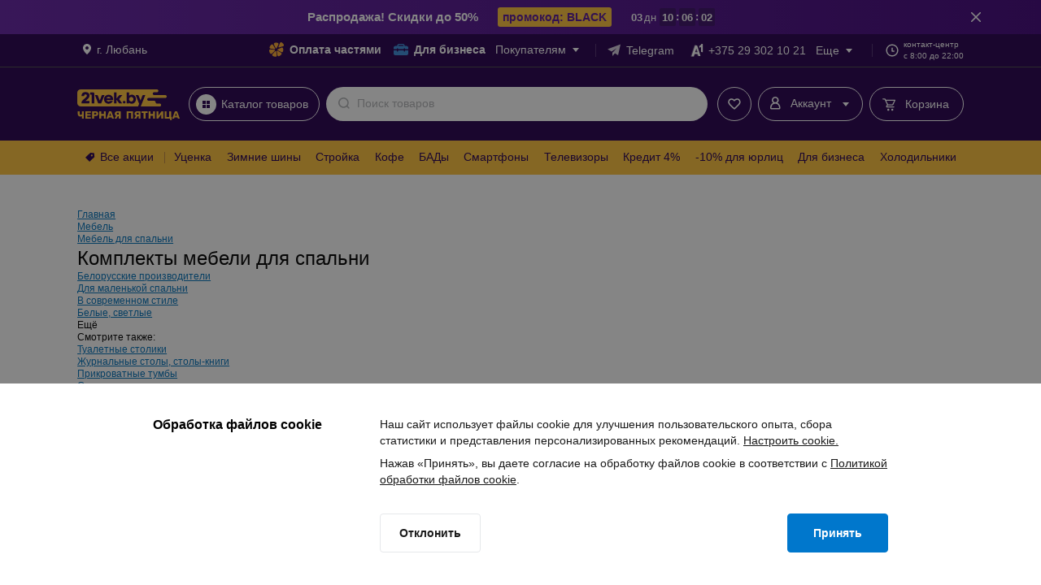

--- FILE ---
content_type: text/css
request_url: https://cdn21vek.by/desktop/_next/static/css/34725aaf7286165d.css
body_size: 21969
content:
.QrBlock_visually-hidden__lxp7_{position:absolute!important;width:1px!important;height:1px!important;padding:0!important;margin:-1px!important;overflow:hidden!important;clip:rect(0,0,0,0)!important;white-space:nowrap!important;border:0!important}.QrBlock_container__DkaAn{box-sizing:border-box;min-width:176px;max-width:176px;height:270px;border-radius:16px;border:1px solid var(--stores-border-color);display:flex;flex-direction:column;align-items:center}.QrBlock_image__md5UD{width:129px;height:129px;margin-top:10px;border-radius:8px}.QrBlock_text__fRo4j{color:var(--stores-color);text-align:center;margin-top:5px;max-width:152px}.QrBlock_buttons__jrd4r{width:152px;margin-top:23px;display:flex;justify-content:center;gap:14px}.QrBlock_linkItem__pp4n_{background:var(--stores-bg-color);display:flex;align-items:center;justify-content:center;border-radius:7px;width:28px;height:28px;color:#fff}.QrBlock_linkItem__pp4n_:hover{color:#fff}.Sitemap_itemList__rxwvA .Sitemap_title__ALc0c,.Sitemap_sitemapBlockV2___8hgf .Sitemap_itemList__rxwvA .Sitemap_title__ALc0c{font-size:15px;line-height:22px}.Sitemap_visually-hidden__Vm90L{position:absolute!important;width:1px!important;height:1px!important;padding:0!important;margin:-1px!important;overflow:hidden!important;clip:rect(0,0,0,0)!important;white-space:nowrap!important;border:0!important}.Sitemap_sitemapBlock__dmnMD{box-sizing:border-box;margin:0 -14px;font-family:Arial,sans-serif;font-style:normal;color:var(--sitemap-item-color)}.Sitemap_sitemapItem__kziM1{margin-top:6px}.Sitemap_sitemapItemLink__pcfOT{display:inline-block;max-width:100%;vertical-align:top;text-decoration:none;font-weight:400;font-size:14px;line-height:20px;text-overflow:ellipsis;overflow:hidden;white-space:nowrap;color:var(--sitemap-item-color)}.Sitemap_sitemapItemLink__pcfOT:hover{color:var(--sitemap-item-color-hover)}.footer-is-wide-screen .Sitemap_sitemapBlock__dmnMD{margin:0 -8px}.footer-is-wide-screen .Sitemap_itemList__rxwvA{padding:0 8px}.Sitemap_itemList__rxwvA{display:inline-block;width:25%;vertical-align:top;padding:0 14px;box-sizing:border-box}.Sitemap_itemList__rxwvA .Sitemap_title__ALc0c{margin-bottom:8px;font-weight:700}.Sitemap_sitemapBlockV2___8hgf{margin:0;width:100%;box-sizing:border-box;display:flex;flex-direction:row;justify-content:space-between;font-family:Arial,sans-serif;font-style:normal;color:var(--sitemap-item-color)}.Sitemap_sitemapBlockV2___8hgf .Sitemap_itemList__rxwvA{padding:0;display:inline-block;width:-moz-fit-content;width:fit-content;vertical-align:top;box-sizing:border-box}.Sitemap_sitemapBlockV2___8hgf .Sitemap_itemList__rxwvA .Sitemap_title__ALc0c{margin-bottom:8px;font-weight:700}.SubscriptionForm_visually-hidden__KB4Ut{position:absolute!important;width:1px!important;height:1px!important;padding:0!important;margin:-1px!important;overflow:hidden!important;clip:rect(0,0,0,0)!important;white-space:nowrap!important;border:0!important}.SubscriptionForm_formWrapper__GiJED{margin-left:30px;width:346px;display:flex;flex-flow:row nowrap;align-items:center}.SubscriptionForm_formWrapper__GiJED .SubscriptionForm_input__qET_x{width:100%}.SubscriptionForm_formWrapper__GiJED .SubscriptionForm_error__4XxF2{position:absolute}.SubscriptionForm_formWrapper__GiJED .SubscriptionForm_button__PS9qv{margin-left:4px;background-color:var(--subscription-btn-bgcolor);color:var(--subscription-btn-color);border-color:var(--subscription-btn-bgcolor)}.SubscriptionForm_formWrapper__GiJED .SubscriptionForm_button__PS9qv:hover{color:var(--subscription-btn-color-hover)!important;background-color:var(--subscription-btn-bgcolor-hover)!important;border-color:var(--subscription-btn-bgcolor-hover)!important}.SubscriptionForm_formWrapper__GiJED .SubscriptionForm_button__PS9qv:active{color:var(--subscription-btn-color-hover)!important;background-color:var(--subscription-btn-bgcolor-active)!important;border-color:var(--subscription-btn-bgcolor-active)!important}.styles_legalInformationBlock__iXOVK{font-size:10px;line-height:16px}.styles_visually-hidden__BMfSU{position:absolute!important;width:1px!important;height:1px!important;padding:0!important;margin:-1px!important;overflow:hidden!important;clip:rect(0,0,0,0)!important;white-space:nowrap!important;border:0!important}.styles_legalInformationBlock__iXOVK{max-width:904px;margin:0 auto;box-sizing:border-box;padding-top:24px;text-size-adjust:none;font-family:Arial,sans-serif;text-align:center;color:var(--legal-information-block-color)}.styles_legalInformationBlock__iXOVK p{padding:0}.styles_legalInformationBlock__iXOVK p:not(:last-child){padding-bottom:10px}.styles_legalInformationBlock__iXOVK p:not(:first-child){padding-top:10px}.SocialNetworks_visually-hidden__UrCCi{position:absolute!important;width:1px!important;height:1px!important;padding:0!important;margin:-1px!important;overflow:hidden!important;clip:rect(0,0,0,0)!important;white-space:nowrap!important;border:0!important}.SocialNetworks_socialWrapper__gMCQw{margin:0 3px}.SocialNetworks_socialnetworksWrapper__4niRf{margin-top:12px;box-sizing:border-box;border-top:1px solid var(--contacts-block-border-color);padding-top:20px;text-align:center;display:flex;justify-content:center}.Contacts_visually-hidden__lFTGk{position:absolute!important;width:1px!important;height:1px!important;padding:0!important;margin:-1px!important;overflow:hidden!important;clip:rect(0,0,0,0)!important;white-space:nowrap!important;border:0!important}.Contacts_contactsBlock__zhJiB{margin-top:32px;box-sizing:border-box;border-top:1px solid var(--contacts-block-border-color);padding-top:12px;text-align:center}.Contacts_contactsBlock__zhJiB .Contacts_contactsBlockInner__DnPZl{margin:0 auto;max-width:950px;display:flex;flex-direction:row;justify-content:space-between;white-space:nowrap}.Contacts_contactsBlock__zhJiB .Contacts_contactsBlockItem__Q_Lbt{text-decoration:none;font-family:Arial,sans-serif;font-style:normal;font-weight:400;color:var(--contact-block-item-color);font-size:14px;line-height:24px;padding-left:26px;border:0;background-repeat:no-repeat;background-position:0;background-color:transparent}.Contacts_contactsBlock__zhJiB a:hover{color:var(--contact-block-item-color-hover)!important}.Contacts_contactsBlock__zhJiB .Contacts_telegram__KeWFa:hover{background-image:url('data:image/svg+xml,<svg width="24" height="24" viewBox="0 0 24 24" fill="none" xmlns="http://www.w3.org/2000/svg"><path fill-rule="evenodd" clip-rule="evenodd" d="M21 12C21 16.9706 16.9706 21 12 21C7.02944 21 3 16.9706 3 12C3 7.02944 7.02944 3 12 3C16.9706 3 21 7.02944 21 12ZM12.3225 9.64423C11.4471 10.0083 9.69757 10.7619 7.07389 11.905C6.64784 12.0745 6.42466 12.2402 6.40435 12.4023C6.37001 12.6762 6.713 12.784 7.18007 12.9309C7.24361 12.9509 7.30944 12.9716 7.37692 12.9935C7.83645 13.1429 8.45459 13.3176 8.77594 13.3246C9.06743 13.3309 9.39277 13.2107 9.75195 12.964C12.2033 11.3093 13.4688 10.4729 13.5482 10.4549C13.6042 10.4421 13.6819 10.4261 13.7345 10.4729C13.7872 10.5197 13.782 10.6083 13.7764 10.632C13.7424 10.7769 12.396 12.0286 11.6993 12.6764C11.4821 12.8783 11.328 13.0216 11.2965 13.0543C11.226 13.1275 11.1541 13.1969 11.085 13.2635C10.658 13.675 10.3379 13.9837 11.1027 14.4876C11.4702 14.7298 11.7643 14.9301 12.0577 15.1299C12.3781 15.3481 12.6977 15.5657 13.1112 15.8368C13.2165 15.9058 13.3171 15.9776 13.4151 16.0474C13.788 16.3133 14.123 16.5521 14.5369 16.514C14.7774 16.4919 15.0258 16.2657 15.152 15.5913C15.4501 13.9974 16.0362 10.5439 16.1716 9.12076C16.1835 8.99608 16.1686 8.83651 16.1566 8.76646C16.1446 8.69641 16.1195 8.59661 16.0285 8.52273C15.9207 8.43523 15.7542 8.41678 15.6797 8.41809C15.3412 8.42406 14.8219 8.60464 12.3225 9.64423Z" fill="%23DB215F" /></svg>')!important}.Contacts_contactsBlock__zhJiB .Contacts_email__iw90i{padding-left:0;display:flex;gap:2px;align-items:center;justify-content:center}.Contacts_contactsBlock__zhJiB .Contacts_feedback__eiVnQ{display:flex;align-items:center;padding-left:0}.Contacts_contactsBlock__zhJiB .Contacts_feedback__eiVnQ svg{display:block;padding-right:2px}.Contacts_contactsBlock__zhJiB .Contacts_feedback__eiVnQ:hover{color:var(--contact-block-item-color-hover)!important;cursor:pointer}[data-theme=new-year] .Contacts_a1__i0HVH{background-image:url("data:image/svg+xml,%3Csvg width='24' height='24' viewBox='0 0 24 24' fill='none' xmlns='http://www.w3.org/2000/svg'%3E%3Cpath opacity='0.3' d='M18.9678 3V13.3226L19.4839 12.8065V3.51613L18.9678 3Z' fill='white'/%3E%3Cpath opacity='0.3' d='M14.8389 7.64505H15.8711L16.9034 7.12892V6.61279L14.8389 7.64505Z' fill='white'/%3E%3Cpath d='M18.9679 3H17.4195C17.4195 3 17.1599 3.66169 16.9034 4.03226C16.3297 4.86087 14.8389 5.58065 14.8389 5.58065V7.64516L16.9034 6.6129V12.8065L18.9679 13.3226V3Z' fill='white'/%3E%3Cpath fill-rule='evenodd' clip-rule='evenodd' d='M5 18.5L9.67739 4.54834L12.1426 5.04139C12.2139 5.05563 12.2718 5.10737 12.2939 5.17655L16.3036 17.7067C16.3449 17.8358 16.2486 17.9677 16.1131 17.9677H13.8064L12.7742 15.387H9.16126L8.17434 18.3478C8.14724 18.4291 8.07134 18.4841 7.98563 18.4846L5 18.5ZM11.036 9.24658L9.76514 13.0593C9.72197 13.1888 9.81836 13.3225 9.95487 13.3225H12.4967C12.6332 13.3225 12.7296 13.1888 12.6864 13.0593L11.4155 9.24658C11.3547 9.06424 11.0968 9.06424 11.036 9.24658Z' fill='white'/%3E%3Cpath opacity='0.3' d='M8.64516 5.06447L4.09188 18.2184C4.04691 18.3483 4.14339 18.4838 4.28087 18.4838H5L9.67742 4.54834L8.64516 5.06447Z' fill='white'/%3E%3Cpath opacity='0.3' d='M11.7422 15.3872L12.7242 17.8421C12.7545 17.9181 12.8281 17.9679 12.9099 17.9679H13.8067L12.7744 15.3872H11.7422Z' fill='white'/%3E%3Cpath opacity='0.3' d='M10.71 10.2256L11.7422 13.3224H12.497C12.6335 13.3224 12.7299 13.1887 12.6867 13.0592L11.4158 9.24646C11.355 9.06412 11.0971 9.06412 11.0364 9.24646L10.71 10.2256Z' fill='white'/%3E%3C/svg%3E")!important}[data-theme=new-year] .Contacts_life__og0AR{background-image:url("data:image/svg+xml,%3Csvg width='24' height='24' viewBox='0 0 24 24' fill='none' xmlns='http://www.w3.org/2000/svg'%3E%3Cpath d='M11.0293 14.7883C11.0293 15.6251 10.3517 16.3024 9.5147 16.3024C8.67823 16.3024 8 15.6251 8 14.7883C8 13.9517 8.67811 13.2734 9.5147 13.2734C10.3517 13.2734 11.0293 13.9516 11.0293 14.7883ZM11.0293 8.21145C11.0293 9.04792 10.3517 9.72628 9.5147 9.72628C8.67823 9.72628 8 9.04804 8 8.21145C8 7.37535 8.67811 6.69663 9.5147 6.69663C10.3517 6.69663 11.0293 7.37523 11.0293 8.21145ZM12.8097 3C14.7077 5.21166 15.847 8.40396 15.847 11.4997C15.847 14.5957 14.7077 17.7886 12.8097 20L11.5593 19.0736C12.8979 16.7092 13.5688 14.5199 13.5688 11.4998C13.5688 8.48069 12.8979 6.29118 11.5593 3.92605L12.8097 3Z' fill='white'/%3E%3C/svg%3E%0A")!important}[data-theme=new-year] .Contacts_home__N_noA{background-image:url("data:image/svg+xml,%3Csvg width='24' height='24' viewBox='0 0 24 24' fill='none' xmlns='http://www.w3.org/2000/svg'%3E%3Cpath fill-rule='evenodd' clip-rule='evenodd' d='M12 7.66685C15.3086 7.66685 15.9997 8.96182 15.9997 9.66644H20C20 7.00663 16.5603 5 12 5C7.43917 5 4 7.00663 4 9.66644H8.00027C8.00027 8.96182 8.69135 7.66685 12 7.66685ZM8.00027 10.0006H4V12.0631H8.00027V10.0006ZM15.9998 10.0006H20V12.0631H15.9998V10.0006ZM12 16.9997C12.9204 16.9997 13.6665 16.2536 13.6665 15.3332C13.6665 14.4128 12.9204 13.6667 12 13.6667C11.0796 13.6667 10.3335 14.4128 10.3335 15.3332C10.3335 16.2536 11.0796 16.9997 12 16.9997ZM12.5422 8.34874C13.1385 8.37907 13.62 8.45869 14.0002 8.56809V11.6671L18.6666 14.3345V19.0004H5.33398V14.3345L10.0004 11.6671V8.56809C10.3812 8.45869 10.8621 8.37961 11.459 8.34874V11.1255H12.5422V8.34874ZM12 18.0001C13.4732 18.0001 14.6669 16.8064 14.6669 15.3327C14.6669 13.8617 13.4732 12.6658 12 12.6658C10.5269 12.6658 9.33317 13.8601 9.33317 15.3327C9.33317 16.8064 10.5269 18.0001 12 18.0001Z' fill='white'/%3E%3C/svg%3E%0A")!important}[data-theme=new-year] .Contacts_telegram__KeWFa:after{content:"";position:absolute;width:0;height:0;background-image:url(https://cdn21vek.by/img/special-decoration/new-year/footer-icons/telegram-hover.svg);visibility:hidden}[data-theme=new-year] .Contacts_telegram__KeWFa{background-image:url(https://cdn21vek.by/img/special-decoration/new-year/footer-icons/telegram-base.svg)!important}[data-theme=new-year] .Contacts_telegram__KeWFa:hover{background-image:url(https://cdn21vek.by/img/special-decoration/new-year/footer-icons/telegram-hover.svg)!important}[data-theme=black-friday] .Contacts_telegram__KeWFa:hover{background-image:url("data:image/svg+xml,%3Csvg width='24' height='24' viewBox='0 0 24 24' fill='none' xmlns='http://www.w3.org/2000/svg'%3E%3Cg opacity='1.0'%3E%3Cpath d='M12 21C17.2467 21 21.5 16.7467 21.5 11.5C21.5 6.25329 17.2467 2 12 2C6.75329 2 2.5 6.25329 2.5 11.5C2.5 16.7467 6.75329 21 12 21Z' fill='%23FFC43D'/%3E%3Cpath opacity='0.3' d='M10 16L12.5 14L10 13' fill='%231F1F1F'/%3E%3Cpath d='M10 13.0002L14.2258 15.4511C14.6544 15.6876 14.9637 15.5652 15.0705 15.0532L16.5993 7.84912C16.7558 7.2216 16.36 6.93699 15.95 7.12312L6.97318 10.5846C6.36042 10.8303 6.36399 11.1722 6.86148 11.3245L9.16515 12.0435L14.4984 8.67886C14.7502 8.52619 14.9812 8.60827 14.7916 8.77659' fill='%231F1F1F'/%3E%3C/g%3E%3C/svg%3E%0A")!important}.styles_visually-hidden__6GqOF{position:absolute!important;width:1px!important;height:1px!important;padding:0!important;margin:-1px!important;overflow:hidden!important;clip:rect(0,0,0,0)!important;white-space:nowrap!important;border:0!important}.styles_paymentSystems__aCLFs{margin:24px 0 8px}.styles_list__PQC5Y{display:flex;justify-content:center;align-items:center}.styles_list__PQC5Y li{margin:0 8px;filter:var(--payment-systems-filter)}.styles_list__PQC5Y svg{display:block}.SiteMode_visually-hidden__aUQA4{position:absolute!important;width:1px!important;height:1px!important;padding:0!important;margin:-1px!important;overflow:hidden!important;clip:rect(0,0,0,0)!important;white-space:nowrap!important;border:0!important}.SiteMode_siteMode__ZoSKk{position:fixed;width:100%;top:0;z-index:9999;background:#3d3d3d;padding:7px 0;display:flex;justify-content:center}.SiteMode_modeWrapper__Fj2mA{display:flex;justify-content:space-between;align-items:center;width:195px;color:#fff}.SiteMode_isDebugWrapper__hGpYQ{width:210px}.SiteMode_brace__BUHyp{font-size:18px}.SiteMode_modeBadge__OPTzU{background:#099951;border-radius:50px;width:118px;display:flex;align-items:center;font-size:14px;padding:2px 0}.SiteMode_isDebugBadge__Hd_a0{background:#7b3eb8;width:134px}.SiteMode_modeIcon__pt4ou{width:22px;height:22px;margin:0 5px 0 10px}.styles_userTools__KBZrj{font-size:14px;line-height:20px}.styles_visually-hidden__MnB6y{position:absolute!important;width:1px!important;height:1px!important;padding:0!important;margin:-1px!important;overflow:hidden!important;clip:rect(0,0,0,0)!important;white-space:nowrap!important;border:0!important}.styles_userTools__KBZrj{position:relative;display:block;margin:0 8px;font-family:Arial,sans-serif,Helvetica;color:#1a1a1a}.styles_userTools__KBZrj.styles_wideScreen__SUoWZ{margin:0 12px}.styles_userTools__KBZrj *{box-sizing:border-box}.styles_userTools__KBZrj [role=button]:before{display:none}.styles_userToolsToggler__c2aHe{position:relative;display:inline-flex;align-items:center;padding:8px 32px 8px 8px;font-family:Arial,sans-serif,Helvetica;font-size:inherit;line-height:inherit;border-radius:80px;border:1px solid var(--header-button-border-color);background:transparent;cursor:pointer;color:var(--header-button-text-color);transition:.2s ease}.styles_userToolsToggler__c2aHe:hover{border-color:transparent;background:var(--header-button-bg-color-hover);box-shadow:0 2px 4px var(--default-shadow-color);color:var(--header-button-text-color-hover)}.styles_userToolsToggler__c2aHe:before{content:" ";position:absolute;top:18px;right:16px;border:4px solid transparent;border-top:5px solid}.styles_userToolsToggler__c2aHe.styles_active__VQI_d{border-color:transparent;background:var(--header-button-bg-color-active);color:var(--header-button-text-color-active);box-shadow:none}.styles_userToolsToggler__c2aHe.styles_active__VQI_d:before{top:13px;border:4px solid transparent;border-bottom:5px solid}.styles_userToolsToggler__c2aHe.styles_active__VQI_d:hover{border-color:transparent;background:var(--header-button-bg-color-active-hover);color:var(--header-button-text-color-active-hover);box-shadow:none}.styles_userToolsIcon__Y2sGs{display:block;width:24px;height:24px;margin-right:6px}div.styles_exitDone__3h_QT{display:none}div.styles_enter__5HsZC{display:block;opacity:1;transition:opacity .2s}.styles_list__RAL0l{width:252px;padding:16px 0 24px}.styles_list__RAL0l.styles_enterDone__5I8Ng{display:block}div.styles_headerTitle__dsZFt{padding:0}.styles_labelContainer__icDWc{display:flex;justify-content:center;margin:2px 0 4px}.styles_premium__IZxqj{background-image:url("data:image/svg+xml,%3Csvg xmlns='http://www.w3.org/2000/svg' width='48' height='48' viewBox='0 0 48 48' fill='none'%3E%3Ccircle cx='24' cy='24' r='24' fill='url(%23paint0_linear_3570_311)'/%3E%3Cmask id='mask0_3570_311' style='mask-type:alpha' maskUnits='userSpaceOnUse' x='9' y='14' width='30' height='22'%3E%3Cpath d='M10.7919 23.0583C9.76265 21.9832 9.67734 20.3159 10.5915 19.1413L13.6896 15.1604C14.258 14.4301 15.1316 14.0029 16.0571 14.0029H32.0057C32.9384 14.0029 33.8181 14.4368 34.3858 15.1768L37.4344 19.1501C38.3338 20.3224 38.2457 21.975 37.2268 23.0451L26.2046 34.6198C25.0245 35.8591 23.0484 35.8617 21.865 34.6255L10.7919 23.0583Z' fill='white'/%3E%3C/mask%3E%3Cg mask='url(%23mask0_3570_311)'%3E%3Cpath d='M9 21.1864L14.5905 14.0029H33.4853L38.9968 21.1864L24.0379 36.8953L9 21.1864Z' fill='url(%23paint1_linear_3570_311)'/%3E%3Cpath d='M9 21.1865L15.923 23.4726L24.0379 36.8954L9 21.1865Z' fill='black' fill-opacity='0.1'/%3E%3Cpath d='M38.9591 21.1865L31.9209 23.4726L24.0381 36.8954L38.9591 21.1865Z' fill='black' fill-opacity='0.1'/%3E%3Cg style='mix-blend-mode:overlay'%3E%3Cpath d='M23.923 15.574L14.5293 14L15.9234 23.4727H23.8836H23.9625H31.9211L33.3152 14L23.923 15.574Z' fill='%23EDEDED'/%3E%3C/g%3E%3Cg style='mix-blend-mode:soft-light'%3E%3Cpath d='M14.5293 14L24.0383 17.1576L33.4857 14.0032L14.5293 14Z' fill='%23EDEDED'/%3E%3C/g%3E%3Cg style='mix-blend-mode:overlay'%3E%3Cpath d='M23.9225 15.5737L15.9229 23.4724H31.9206L23.9225 15.5737Z' fill='%23EDEDED'/%3E%3C/g%3E%3Cg style='mix-blend-mode:soft-light'%3E%3Cpath d='M24.0378 17.1572L15.9229 23.4724H31.9206L24.0378 17.1572Z' fill='%23EDEDED'/%3E%3C/g%3E%3Cg style='mix-blend-mode:soft-light'%3E%3Cpath d='M15.923 23.4727L9 21.1866L14.5289 14H15.923V23.4727Z' fill='%23EDEDED'/%3E%3C/g%3E%3Cg style='mix-blend-mode:soft-light'%3E%3Cpath d='M31.9209 23.4727L39.0002 21.1866L33.4713 14H32.0772L31.9209 23.4727Z' fill='%23EDEDED'/%3E%3C/g%3E%3Cg style='mix-blend-mode:soft-light' opacity='0.5'%3E%3Cpath d='M15.9229 23.4727L23.9983 36.875L31.9206 23.4727H15.9229Z' fill='%23EDEDED'/%3E%3C/g%3E%3Cg style='mix-blend-mode:soft-light' opacity='0.3' filter='url(%23filter0_i_3570_311)'%3E%3Cpath d='M15.9229 23.4727L23.9983 36.875L31.9206 23.4727H15.9229Z' fill='%231A1A1A'/%3E%3C/g%3E%3C/g%3E%3Cdefs%3E%3Cfilter id='filter0_i_3570_311' x='15.9229' y='19.4727' width='15.998' height='17.4023' filterUnits='userSpaceOnUse' color-interpolation-filters='sRGB'%3E%3CfeFlood flood-opacity='0' result='BackgroundImageFix'/%3E%3CfeBlend mode='normal' in='SourceGraphic' in2='BackgroundImageFix' result='shape'/%3E%3CfeColorMatrix in='SourceAlpha' type='matrix' values='0 0 0 0 0 0 0 0 0 0 0 0 0 0 0 0 0 0 127 0' result='hardAlpha'/%3E%3CfeOffset dy='-4'/%3E%3CfeGaussianBlur stdDeviation='15'/%3E%3CfeComposite in2='hardAlpha' operator='arithmetic' k2='-1' k3='1'/%3E%3CfeColorMatrix type='matrix' values='0 0 0 0 1 0 0 0 0 1 0 0 0 0 1 0 0 0 1 0'/%3E%3CfeBlend mode='normal' in2='shape' result='effect1_innerShadow_3570_311'/%3E%3C/filter%3E%3ClinearGradient id='paint0_linear_3570_311' x1='10.5' y1='6' x2='24' y2='48' gradientUnits='userSpaceOnUse'%3E%3Cstop stop-color='%23563877'/%3E%3Cstop offset='1' stop-color='%23311B4D'/%3E%3Cstop offset='1' stop-color='%23221532'/%3E%3C/linearGradient%3E%3ClinearGradient id='paint1_linear_3570_311' x1='23.9984' y1='14.0029' x2='23.9984' y2='36.8953' gradientUnits='userSpaceOnUse'%3E%3Cstop stop-color='%23F2BD55'/%3E%3Cstop offset='0.47' stop-color='%23673791'/%3E%3Cstop offset='1' stop-color='%23462AA1'/%3E%3C/linearGradient%3E%3C/defs%3E%3C/svg%3E")!important}.styles_dropDown__k7jkv{padding-top:16px;background:var(--header-list-bg-color)!important}.styles_favoritesCaption__rZqTC{display:none}@media screen and (min-width:1440px){#header.isNewHeaderFTEnabled .styles_userTools__KBZrj,[data-new-header-ft=enabled] .styles_userTools__KBZrj{margin:0 12px}#header.isNewHeaderFTEnabled .styles_favoritesCaption__rZqTC,[data-new-header-ft=enabled] .styles_favoritesCaption__rZqTC{display:block;margin-left:6px}}.NoSearchData_text__wkdr_{font-size:14px;line-height:20px}.NoSearchData_visually-hidden__3YBg_{position:absolute!important;width:1px!important;height:1px!important;padding:0!important;margin:-1px!important;overflow:hidden!important;clip:rect(0,0,0,0)!important;white-space:nowrap!important;border:0!important}.NoSearchData_noSearchContainer__qcXTx{display:flex;flex-direction:column;align-items:center;margin:28px 0;color:#b4b5b8;height:60px}.NoSearchData_text__wkdr_{color:#a0a1a3;margin-top:8px}.TextHighlight_visually-hidden__O43kv{position:absolute!important;width:1px!important;height:1px!important;padding:0!important;margin:-1px!important;overflow:hidden!important;clip:rect(0,0,0,0)!important;white-space:nowrap!important;border:0!important}.TextHighlight_highlight__p0c_a{font-weight:700;color:inherit;background:none}.SuggestProductImage_visually-hidden__xUwrW{position:absolute!important;width:1px!important;height:1px!important;padding:0!important;margin:-1px!important;overflow:hidden!important;clip:rect(0,0,0,0)!important;white-space:nowrap!important;border:0!important}.SuggestProductImage_image__8kLTm{width:40px;min-width:40px;height:40px;mix-blend-mode:multiply;object-fit:contain}.ProductItem_title__qJCTw{text-overflow:ellipsis;overflow:hidden;white-space:nowrap}.ProductItem_visually-hidden__LB94K{position:absolute!important;width:1px!important;height:1px!important;padding:0!important;margin:-1px!important;overflow:hidden!important;clip:rect(0,0,0,0)!important;white-space:nowrap!important;border:0!important}.ProductItem_productItem__2bD0C{display:flex;align-items:center;padding:8px;margin:1px 0 0 4px;cursor:pointer;width:539px}.ProductItem_picture___NAkT{background-size:contain;background-position:50%;background-repeat:no-repeat;mix-blend-mode:multiply}.ProductItem_noImage__n_5gH{width:40px;height:40px}.ProductItem_info__I0wNI{overflow:hidden;width:100%;margin-left:16px}.ProductItem_title__qJCTw{font-size:14px}.ProductItem_price__xvBaw{color:#a0a1a3;font-size:14px;margin-top:2px;display:flex;align-items:flex-start}.ProductItem_activeText__078vc{color:#d62761}.ProductItem_priceWithoutDiscount__ZVRSW{text-decoration:line-through;font-size:12px;margin-left:4px;margin-top:1px}.SearchSuggestList_limitedText__0ubrX{text-overflow:ellipsis;overflow:hidden;white-space:nowrap}.SearchSuggestList_link__H9pEm{font-size:14px;line-height:20px}.SearchSuggestList_visually-hidden___IKXY{position:absolute!important;width:1px!important;height:1px!important;padding:0!important;margin:-1px!important;overflow:hidden!important;clip:rect(0,0,0,0)!important;white-space:nowrap!important;border:0!important}.SearchSuggestList_listContainer__v7wVv{display:flex;width:770px;margin:auto}.SearchSuggestList_title__9JB4O{font-size:13px;color:#a0a1a3;margin:8px 6px 0;min-width:128px;text-align:right}.SearchSuggestList_listContainerAlt__pMg7N{margin-bottom:24px}.SearchSuggestList_clear__8LXw0{position:absolute;right:0;bottom:-14px;z-index:1}.SearchSuggestList_link__H9pEm{text-decoration:none;-webkit-user-select:none;-moz-user-select:none;user-select:none;color:#1a1a1a}.SearchSuggestList_link__H9pEm:hover{color:#1a1a1a}.SearchSuggestList_listItem__C2I5H{padding:6px 8px;margin:0 0 0 7px;width:531px;display:flex;align-items:center}.SearchSuggestList_searchHistory__cV6zY{padding:4px;margin:0 0 0 6px;width:540px}.SearchSuggestList_highlight__zj1AX{font-weight:700;background:none;color:inherit}.SearchSuggestList_active__7WWad{background-color:#fdeef3;color:#d62761}.SearchSuggestList_searchLoader__jkyS6{background-color:hsla(0,0%,100%,.75);z-index:1}.SearchSuggestList_clockIcon__q4MfG{height:24px;color:#b4b5b8;margin-right:4px}.SearchSuggestList_clockIcon__q4MfG svg{display:block}.SearchSuggestList_activeIcon__6vwS_{color:#d62761}.SearchResults_visually-hidden__crPLL{position:absolute!important;width:1px!important;height:1px!important;padding:0!important;margin:-1px!important;overflow:hidden!important;clip:rect(0,0,0,0)!important;white-space:nowrap!important;border:0!important}.SearchResults_contentWrapper__H5bNX{position:fixed;left:0;background:#fff;width:100%;font-family:Arial,sans-serif;z-index:11}[data-theme=new-year] .SearchResults_contentWrapper__H5bNX{z-index:20}.SearchResults_content__lRYQw{position:relative;padding:12px 0}.SearchResults_backdrop__9lxZb{position:absolute;top:100%;left:0;right:0;bottom:0;background:hsla(0,0%,5%,.5);height:100vh;width:100%;z-index:10}.SearchResults_overflowBackdrop__f6rLq{background:hsla(0,0%,5%,.5);width:100%;height:28px}.Search_visually-hidden__EnCrM{position:absolute!important;width:1px!important;height:1px!important;padding:0!important;margin:-1px!important;overflow:hidden!important;clip:rect(0,0,0,0)!important;white-space:nowrap!important;border:0!important}.Search_searchInputContainer__rDgxi{display:flex;align-items:center;width:100%;height:42px;background-color:#fff;border-radius:30px;box-shadow:0 2px 4px var(--default-shadow-color)}.Search_searchInputContainer__rDgxi .Search_searchBtn__Tk7Gw{border:none;background:none;cursor:pointer;width:24px;height:24px;margin:-2px 4px 0 10px;color:var(--header-search-icon);transition:color .2s ease}.Search_searchInputContainer__rDgxi .Search_searchBtn__Tk7Gw:hover{color:var(--header-search-icon-active)}.Search_searchInputContainer__rDgxi .Search_searchBtn__Tk7Gw:disabled{color:var(--header-search-icon);cursor:default}.Search_searchInputContainer__rDgxi .Search_searchBtnActive__kuQQy{color:var(--header-search-icon-active)}.Search_searchInputContainer__rDgxi .Search_searchInput__RoV1W{height:100%;flex:1 1;color:#1a1a1a;font-size:14px;border:none;border-radius:0 30px 30px 0;padding-bottom:2px;background:transparent;font-family:Arial,Helvetica,sans-serif}.Search_searchInputContainer__rDgxi .Search_searchInput__RoV1W::placeholder{color:#b4b5b8}.Search_searchInputContainer__rDgxi .Search_loader__nsce7{display:flex;justify-content:center;align-items:center;position:static;width:24px;height:24px;margin:0 10px 0 4px}.Search_searchInputContainer__rDgxi .Search_clearBtn__j9c8N{border:none;background:none;color:#c8c9cc;cursor:pointer;width:24px;height:24px;margin:0 10px 0 4px;transition:color .2s ease}.Search_searchInputContainer__rDgxi .Search_clearBtn__j9c8N:hover{color:#b4b5b8}.Search_searchInputContainer__rDgxi .Search_lightsNY__RSPgg{position:absolute;bottom:-30px;left:50%;transform:translateX(-50%)}.style_visually-hidden__3yQKH{position:absolute!important;width:1px!important;height:1px!important;padding:0!important;margin:-1px!important;overflow:hidden!important;clip:rect(0,0,0,0)!important;white-space:nowrap!important;border:0!important}.style_containerImg__PRUiL{display:flex;justify-content:center;align-items:flex-start}.style_adaptiveContainerImg__Mo2RZ{object-fit:contain;aspect-ratio:1/1}.style_noPhoto__IFiEn{justify-content:center}.styles_visually-hidden__8mF91{position:absolute!important;width:1px!important;height:1px!important;padding:0!important;margin:-1px!important;overflow:hidden!important;clip:rect(0,0,0,0)!important;white-space:nowrap!important;border:0!important}.styles_loaderContainer__JhAtT{display:flex;justify-content:center;align-items:center;position:relative;padding:0;margin:32px auto;min-height:calc(100vh - 131px)}.styles_loader__K_NmA{position:relative;width:40px;height:40px;top:0;right:0}.BrandCrisps_visually-hidden__t3gYi{position:absolute!important;width:1px!important;height:1px!important;padding:0!important;margin:-1px!important;overflow:hidden!important;clip:rect(0,0,0,0)!important;white-space:nowrap!important;border:0!important}.BrandCrisps_crispsContainer__IKBlY{display:flex;margin-top:16px}.BrandCrisps_crisp__GSA9s{margin-right:4px}.AutoPartsCatalogBanner_visually-hidden__6cvoW{position:absolute!important;width:1px!important;height:1px!important;padding:0!important;margin:-1px!important;overflow:hidden!important;clip:rect(0,0,0,0)!important;white-space:nowrap!important;border:0!important}.AutoPartsCatalogBanner_container__kS8pH{border-radius:8px;background-color:#ebf4fb;padding-left:16px;width:244px;height:52px;display:flex;align-items:center;text-decoration:none;position:relative}.AutoPartsCatalogBanner_container__kS8pH .AutoPartsCatalogBanner_image__cf9j2{border-top-right-radius:8px;position:absolute;right:0;top:0;height:52px}.AutoPartsCatalogBanner_container__kS8pH .AutoPartsCatalogBanner_label__M5oNj{position:absolute;right:0;bottom:0;background:#e52e6b}.AutoPartsCatalogBanner_container__kS8pH:visited{color:inherit}.SelectionItem_linkContainer__jmIt8{font-size:14px;line-height:20px}.SelectionItem_linkContainer__jmIt8 .SelectionItem_selectionName__hkbIZ{font-size:13px;line-height:18px}.SelectionItem_visually-hidden__I2If1{position:absolute!important;width:1px!important;height:1px!important;padding:0!important;margin:-1px!important;overflow:hidden!important;clip:rect(0,0,0,0)!important;white-space:nowrap!important;border:0!important}.SelectionItem_linkContainer__jmIt8{border:1px solid #e6e8eb;border-radius:8px;display:flex;width:242px;height:50px;color:#1a1a1a;background-color:#fff;text-decoration:none;align-items:center;margin-top:8px;justify-content:flex-start;transition:.2s ease}.SelectionItem_linkContainer__jmIt8 .SelectionItem_img__f7E2S{mix-blend-mode:multiply}.SelectionItem_linkContainer__jmIt8 .SelectionItem_imgContainer__aZRn3{margin:0 10px 0 12px;align-items:center}.SelectionItem_linkContainer__jmIt8 .SelectionItem_selectionName__hkbIZ{display:-webkit-box;-webkit-line-clamp:2;-webkit-box-orient:vertical;overflow:hidden;white-space:normal;text-align:left;max-width:166px;font-family:Arial,sans-serif}.SelectionItem_linkContainer__jmIt8:hover{border:1px solid #fff;background-color:#fff;box-shadow:0 2px 2px rgba(41,44,51,.04),0 4px 12px rgba(41,44,51,.12);color:#e52e6b}.ListOfSelections_selectionsContainer__LkDNL .ListOfSelections_titleContainer___xpEv .ListOfSelections_title__qY_Kf{font-size:11px;line-height:24px}.ListOfSelections_visually-hidden__0hcsw{position:absolute!important;width:1px!important;height:1px!important;padding:0!important;margin:-1px!important;overflow:hidden!important;clip:rect(0,0,0,0)!important;white-space:nowrap!important;border:0!important}.ListOfSelections_selectionsContainer__LkDNL{display:block;margin-top:24px}.ListOfSelections_selectionsContainer__LkDNL .ListOfSelections_titleContainer___xpEv{display:flex}.ListOfSelections_selectionsContainer__LkDNL .ListOfSelections_titleContainer___xpEv .ListOfSelections_title__qY_Kf{font-family:Arial,sans-serif;text-transform:uppercase;color:#a0a1a3;letter-spacing:.1em}.ListOfSelections_selectionsContainer__LkDNL .ListOfSelections_autoPartsBanner__rGJgp{margin-bottom:16px}.CategoriesBanner_visually-hidden__vETZu{position:absolute!important;width:1px!important;height:1px!important;padding:0!important;margin:-1px!important;overflow:hidden!important;clip:rect(0,0,0,0)!important;white-space:nowrap!important;border:0!important}.CategoriesBanner_container__4zS1n{position:relative;display:flex;width:calc(100% + 1px);padding:8px 0;background:#fff;z-index:1}.CategoriesBanner_container__4zS1n .CategoriesBanner_img__3Dnvr{width:100%;height:40px}.styles_labelText__dmNIi{font-size:7px;line-height:12px}.styles_visually-hidden__nGDAe{position:absolute!important;width:1px!important;height:1px!important;padding:0!important;margin:-1px!important;overflow:hidden!important;clip:rect(0,0,0,0)!important;white-space:nowrap!important;border:0!important}.styles_labelContainer__E55_M{display:flex;height:16px;width:26px;border-radius:2px;background-color:#e52e6b}.styles_labelText__dmNIi{display:flex;align-items:center;text-align:center;font-family:Arial,sans-serif;color:#fff;margin:auto;font-weight:700;text-transform:uppercase;letter-spacing:.1em}.styles_categoryContainer__sLYx9{font-size:14px;line-height:20px}.styles_visually-hidden__i4ZNS{position:absolute!important;width:1px!important;height:1px!important;padding:0!important;margin:-1px!important;overflow:hidden!important;clip:rect(0,0,0,0)!important;white-space:nowrap!important;border:0!important}.styles_categoryContainer__sLYx9{display:flex;align-items:flex-start;padding:0;color:#1a1a1a;background-color:#fff;border:none;outline:none;text-decoration:none}.styles_categoryContainer__sLYx9 .styles_categoryName__8_D9K{display:-webkit-box;-webkit-line-clamp:2;-webkit-box-orient:vertical;overflow:hidden;white-space:normal;text-align:left;max-width:100%}.styles_categoryContainer__sLYx9 .styles_withNewIcon__fNRNm{max-width:calc(100% - 34px)}.styles_categoryContainer__sLYx9 .styles_mainCategoriesLabel__G_zNm{margin-left:6px}.styles_categoryContainer__sLYx9 .styles_otherCategoriesLabel___3rd4{position:absolute;left:-32px;margin-top:2px}.styles_categoryContainer__sLYx9 .styles_iconWrapper__reHkl{display:flex;align-items:center}.styles_listContainer__fR_b8 .styles_categoryButton__BbUU3 .styles_categoryName__V55aH{text-overflow:ellipsis;overflow:hidden;white-space:nowrap}.styles_listContainer__fR_b8 .styles_categoryButton__BbUU3{font-size:14px;line-height:24px}.styles_visually-hidden__M7NRw{position:absolute!important;width:1px!important;height:1px!important;padding:0!important;margin:-1px!important;overflow:hidden!important;clip:rect(0,0,0,0)!important;white-space:nowrap!important;border:0!important}.styles_listContainer__fR_b8{display:flex;flex-direction:column;margin-bottom:8px}.styles_listContainer__fR_b8 .styles_categoryButton__BbUU3{display:flex;color:#1a1a1a;align-items:center;cursor:pointer;background-color:#fff;outline:none;height:32px;width:228px;font-family:Arial,sans-serif;padding-right:6px}.styles_listContainer__fR_b8 .styles_categoryButton__BbUU3 .styles_categoryName__V55aH{display:block;text-align:left;padding-left:4px}.styles_listContainer__fR_b8 .styles_selected__dF_ne{border:none;color:#d62761;background-color:rgba(229,46,107,.1)}.styles_itemContainer__52H7I,.styles_showAllButton___WuGl{font-size:14px;line-height:20px}.styles_visually-hidden__KnaUP{position:absolute!important;width:1px!important;height:1px!important;padding:0!important;margin:-1px!important;overflow:hidden!important;clip:rect(0,0,0,0)!important;white-space:nowrap!important;border:0!important}.styles_itemContainer__52H7I{margin-top:8px;font-weight:400}.styles_showAllButton___WuGl{display:inline-flex;align-items:center;font-family:Arial,sans-serif;color:#07c;margin-top:8px;border:none;background-color:#fff}.styles_itemContainer__52H7I:hover,.styles_showAllButton___WuGl:hover{color:#d62761;cursor:pointer}.styles_itemContainer__52H7I:hover path,.styles_showAllButton___WuGl:hover path{stroke:#d62761}.styles_listContainer__mGeLD .styles_categoryContainer__fkroi .styles_categoryButton__d2W5l{font-size:16px;line-height:22px}.styles_visually-hidden__JV1sM{position:absolute!important;width:1px!important;height:1px!important;padding:0!important;margin:-1px!important;overflow:hidden!important;clip:rect(0,0,0,0)!important;white-space:nowrap!important;border:0!important}.styles_listContainer__mGeLD{display:flex;width:min-content}.styles_listContainer__mGeLD .styles_categoryContainer__fkroi{margin:24px 0;display:block;width:244px}.styles_listContainer__mGeLD .styles_categoryContainer__fkroi .styles_categoryButton__d2W5l{display:flex;font-family:Arial,sans-serif;color:#1a1a1a;background-color:#fff;border:none;outline:none;padding:0;font-weight:700}.styles_listContainer__mGeLD .styles_categoryContainer__fkroi .styles_categoryButton__d2W5l:hover{color:#d62761;cursor:pointer}.styles_listContainer__mGeLD .styles_categoriesColumn__mUwxT{margin-right:40px}.styles_linksContainer__3F2qV .styles_link__ym5b3 .styles_title__EHdqz{font-size:14px;line-height:20px}.styles_visually-hidden__HcG5j{position:absolute!important;width:1px!important;height:1px!important;padding:0!important;margin:-1px!important;overflow:hidden!important;clip:rect(0,0,0,0)!important;white-space:nowrap!important;border:0!important}.styles_linksContainer__3F2qV{display:block;border-top:1px solid #e6e8eb;min-height:150px;width:226px;padding-top:12px}.styles_linksContainer__3F2qV .styles_link__ym5b3{display:flex;height:24px;align-items:center;text-decoration:none;margin-bottom:10px;color:#1a1a1a}.styles_linksContainer__3F2qV .styles_link__ym5b3 .styles_title__EHdqz{font-family:Arial,sans-serif;margin-left:6px}.styles_linksContainer__3F2qV .styles_link__ym5b3 .styles_icon__2doTG{height:24px;width:24px}.styles_linksContainer__3F2qV .styles_link__ym5b3:hover,.styles_linksContainer__3F2qV .styles_link__ym5b3:hover svg{color:#d62761;cursor:pointer}.styles_partlyPay__1dN_s .styles_icon__2doTG{color:#faaa32;transition:.2s ease}.styles_allSales__7zddb .styles_icon__2doTG,.styles_partlyPay__1dN_s:hover .styles_icon__2doTG{color:var(--base-link-color-hover)}.styles_catalogPopupContainer__AklBN .styles_categoriesContainer__Nijol .styles_rightContainer__q5Rxw .styles_categoryTitle__q3arD{font-size:28px;line-height:34px}.styles_visually-hidden__44HCF{position:absolute!important;width:1px!important;height:1px!important;padding:0!important;margin:-1px!important;overflow:hidden!important;clip:rect(0,0,0,0)!important;white-space:nowrap!important;border:0!important}.styles_catalogPopupContainer__AklBN{position:absolute;width:100%;top:131px;background-color:#fff;z-index:11;overflow-y:scroll}.styles_catalogPopupContainer__AklBN .styles_categoriesContainer__Nijol{display:flex;align-items:flex-start;min-width:941px;max-width:1090px;margin:0 auto 40px}.styles_catalogPopupContainer__AklBN .styles_categoriesContainer__Nijol .styles_rightContainer__q5Rxw{display:block;width:100%;margin:18px 40px 16px 0;padding-left:40px;border-left:1px solid #e6e8eb}.styles_catalogPopupContainer__AklBN .styles_categoriesContainer__Nijol .styles_rightContainer__q5Rxw .styles_categoryTitle__q3arD{font-family:Arial,sans-serif;margin-top:14px}.styles_catalogPopupContainer__AklBN .styles_categoriesContainer__Nijol .styles_leftContainer__e1use{margin:0 0 16px;width:238px}.styles_selectionsContainer__95sau{display:flex;margin-top:24px}.styles_content__img6a{display:flex}.HeaderPromoBannerTimer_visually-hidden__zLayJ{position:absolute!important;width:1px!important;height:1px!important;padding:0!important;margin:-1px!important;overflow:hidden!important;clip:rect(0,0,0,0)!important;white-space:nowrap!important;border:0!important}.HeaderPromoBannerTimer_container__RTIIY{display:flex;align-items:center}.HeaderPromoBannerTimer_container__RTIIY.HeaderPromoBannerTimer_Pink__PkvJj .HeaderPromoBannerTimer_timerBlock__a2Tud{background:#ef2b5f}.HeaderPromoBannerTimer_container__RTIIY.HeaderPromoBannerTimer_Purple__cJqoZ .HeaderPromoBannerTimer_timerBlock__a2Tud{background:#7f2dbc}.HeaderPromoBannerTimer_container__RTIIY.HeaderPromoBannerTimer_Blue__l2kUH .HeaderPromoBannerTimer_timerBlock__a2Tud{background:#0d7ee6}.HeaderPromoBannerTimer_container__RTIIY.HeaderPromoBannerTimer_Orange__FfsNs .HeaderPromoBannerTimer_timerBlock__a2Tud{background:#fa7d0f}.HeaderPromoBannerTimer_container__RTIIY.HeaderPromoBannerTimer_BlackFriday__Dm9FY .HeaderPromoBannerTimer_timerBlock__a2Tud{background:#3d1068}.HeaderPromoBannerTimer_container__RTIIY.HeaderPromoBannerTimer_NewYear__h1_RE .HeaderPromoBannerTimer_timerBlock__a2Tud{background:#450345}.HeaderPromoBannerTimer_timer__WRipF{display:flex;align-items:center;gap:2px}.HeaderPromoBannerTimer_timerBlock__a2Tud{width:20px;height:22px;border-radius:2px;padding:2px;display:flex;align-items:center;justify-content:center;box-sizing:border-box}.HeaderPromoBannerTimer_timerLabel__YGK0V{color:#fff;display:flex;align-items:center;justify-content:center;width:100%;padding-top:1px}.HeaderPromoBannerTimer_timerDivider__3o_DM{color:#fff}.HeaderPromoBannerTimer_days__2IxF7{display:flex;align-items:center;margin-right:4px;padding-top:1px}.HeaderPromoBannerTimer_daysCount__xezK6{color:#fff}.HeaderPromoBannerTimer_daysLabel__92vtu{color:#fff;margin-left:2px}.HeaderPromoBanner_visually-hidden__GOINH{position:absolute!important;width:1px!important;height:1px!important;padding:0!important;margin:-1px!important;overflow:hidden!important;clip:rect(0,0,0,0)!important;white-space:nowrap!important;border:0!important}.HeaderPromoBanner_container__ruBYX{position:relative;padding-top:0;transition:padding-top .4s}.HeaderPromoBanner_banner__KAxYa{width:100%;height:42px;z-index:13;display:flex;align-items:center;justify-content:center;cursor:pointer;position:absolute;top:0;transition:top .4s;text-decoration:none}.HeaderPromoBanner_content__Z6SvY{display:flex;align-items:center;justify-content:space-between;width:100%;padding-left:68px;padding-right:calc(68px - var(--scrollbar-width, var(--scrollbar-width-fallback)))}@media screen and (min-width:1440px){.HeaderPromoBanner_content__Z6SvY{width:1440px;padding-left:80px;padding-right:calc(80px - var(--scrollbar-width, var(--scrollbar-width-fallback)))}}.HeaderPromoBanner_info__G0MKR{display:flex;justify-content:center;align-items:center;flex:1 1}.HeaderPromoBanner_title__Uri2o{color:#fff;margin-right:24px}.HeaderPromoBanner_label__Q1sdB{display:flex;align-items:center;justify-content:center;height:24px;padding:2px 6px;background-color:#fff;border-radius:3px;margin-right:24px;box-sizing:border-box}.HeaderPromoBanner_closeIcon__zjmMr{color:#fff}.HeaderPromoBanner_closeIcon__zjmMr:hover{color:hsla(0,0%,100%,.6)}.HeaderPromoBanner_exit__bjac6{top:0}.HeaderPromoBanner_exitActive__GXSTH{transition:top .4s;top:-42px}.HeaderPromoBanner_showBanner__Tthu3{padding-top:42px;transition:none}.HeaderPromoBanner_Pink__DPI_i{background:linear-gradient(90deg,#e8086d,#fe7240)}.HeaderPromoBanner_Pink__DPI_i .HeaderPromoBanner_labelText__0DTMT{color:#f34056}.HeaderPromoBanner_Purple__INBuE{background:linear-gradient(259.17deg,#b433ca,#6c2ab7)}.HeaderPromoBanner_Purple__INBuE .HeaderPromoBanner_labelText__0DTMT{color:#9228c1}.HeaderPromoBanner_Blue__oY5Aw{background:linear-gradient(259.17deg,#5fbfff,#3b80e9 46.72%,#5658d2)}.HeaderPromoBanner_Blue__oY5Aw .HeaderPromoBanner_labelText__0DTMT{color:#317ef3}.HeaderPromoBanner_Orange__314EW{background:linear-gradient(88.53deg,#f87408,#ffb325)}.HeaderPromoBanner_Orange__314EW .HeaderPromoBanner_labelText__0DTMT{color:#fd7f17}.HeaderPromoBanner_BlackFriday__Wxsnl{background:linear-gradient(90deg,#6522a6,#43077c),linear-gradient(268.53deg,#642d99,#4f207b)}.HeaderPromoBanner_BlackFriday__Wxsnl .HeaderPromoBanner_label__Q1sdB{background:#ffc43d}.HeaderPromoBanner_BlackFriday__Wxsnl .HeaderPromoBanner_labelText__0DTMT{color:#581797}.HeaderPromoBanner_NewYear__Swh8V{background:#630063}.HeaderPromoBanner_NewYear__Swh8V .HeaderPromoBanner_label__Q1sdB{background:#e52e6b}.HeaderPromoBanner_NewYear__Swh8V .HeaderPromoBanner_labelText__0DTMT{color:#fff}.styles_notifications__nAvTK .styles_tooltipContent__WK2Ut{font-size:10px;line-height:16px}.styles_visually-hidden__0AH6I{position:absolute!important;width:1px!important;height:1px!important;padding:0!important;margin:-1px!important;overflow:hidden!important;clip:rect(0,0,0,0)!important;white-space:nowrap!important;border:0!important}.styles_notifications__nAvTK{position:relative;padding:0 22px;box-sizing:border-box;white-space:normal;text-align:center;color:var(--header-call-center-color);z-index:100;transition:color .2s ease}.styles_notifications__nAvTK:hover{color:var(--header-call-center-color-hover)}.styles_notifications__nAvTK:hover .styles_description__XRCnb{visibility:visible;opacity:1}.styles_notifications__nAvTK .styles_tooltipContent__WK2Ut{font-style:normal;font-weight:400;margin:-8px;max-width:144px}.styles_notifications__nAvTK .styles_pointerCursor__FBPTz,.styles_notifications__nAvTK .styles_pointerCursor__FBPTz .styles_title__QrnEe{cursor:pointer}.styles_notifications__nAvTK .styles_title__QrnEe{cursor:default}.styles_box__x2i8T{position:relative;padding:6px 0}.styles_row__9pk7G{display:flex;align-items:center}.styles_row__9pk7G svg{display:block;margin:1px 2px 0 0}.styles_title__QrnEe{width:74px;text-align:left;font-size:10px;line-height:14px}.styles_attentionIcon__tHIU3{margin-right:2px}.styles_locationNameWrap__VCgp9 span:first-child{text-overflow:ellipsis;overflow:hidden;white-space:nowrap}.styles_headerReactLine__FsvlC,.styles_header__W192J{font-size:14px;line-height:20px}.styles_visually-hidden__lj9gC{position:absolute!important;width:1px!important;height:1px!important;padding:0!important;margin:-1px!important;overflow:hidden!important;clip:rect(0,0,0,0)!important;white-space:nowrap!important;border:0!important}.styles_header__W192J{position:relative;font-family:Arial,sans-serif;background:var(--header-bg-color);color:#1a1a1a}.styles_header__W192J .styles_backgroundNewYear___WUSo{position:absolute;width:100%;height:173px;background-size:2500px 173px;top:0;left:50%;transform:translateX(-50%);background-repeat:no-repeat;background-position:50%;z-index:20;pointer-events:none}.styles_headerWithSiteMode__crTHU{padding-top:40px}.styles_snowFlakesLeft__rj5XX,.styles_snowFlakesRight__zkaHt{position:absolute;top:12px;z-index:13;pointer-events:none}.styles_snowFlakesLeft__rj5XX{left:32px}.styles_snowFlakesRight__zkaHt{right:32px}.styles_headerReactLine__FsvlC{font-family:Arial,sans-serif,Helvetica;z-index:11;width:100%;background:inherit}.styles_headerReactLine__FsvlC.styles_hidden__A96dj{visibility:hidden;position:absolute;top:0;left:0}.styles_headerReactLineFirst__DzXhI{z-index:15004;border-bottom:1px solid var(--header-base-border-color)}.styles_headerReactLineSecond__1oyh6{position:absolute;top:41px;z-index:15003}.styles_headerReactLineSecond__1oyh6 .styles_headerReactWrapper__TTCde{position:relative;padding:24px 32px}.styles_headerReactLineThird__9oy7_{margin-bottom:32px;z-index:11;background:var(--header-promo-line-bg);overflow:hidden}.styles_headerReactLineThird__9oy7_ .styles_headerReactWrapper__TTCde{position:relative}.styles_headerReactLineEmpty__i5s4u{height:0;visibility:hidden}.styles_promoListContainer__cAQHG{position:relative;width:100%}.styles_promoList__yozMt{display:flex;width:100%;height:42px}.styles_promoList__yozMt.styles_hidden__A96dj{visibility:hidden;position:absolute;top:0;left:0}.styles_promoList__yozMt .styles_fixed__RU8zI .styles_promoItem__aolWq a,.styles_promoList__yozMt .styles_promoItems__VAObM .styles_promoItem__aolWq a{text-decoration:none;text-align:center;color:var(--header-promo-item-text-color);transition:.2s ease;white-space:nowrap}.styles_promoList__yozMt .styles_fixed__RU8zI .styles_promoItem__aolWq a:hover,.styles_promoList__yozMt .styles_promoItems__VAObM .styles_promoItem__aolWq a:hover{background:var(--header-promo-item-hover)}.styles_promoList__yozMt .styles_fixed__RU8zI .styles_promoItem__aolWq .styles_promoIcon__pH9tS,.styles_promoList__yozMt .styles_promoItems__VAObM .styles_promoItem__aolWq .styles_promoIcon__pH9tS{margin-right:4px}.styles_promoList__yozMt .styles_fixed__RU8zI{padding-right:14px;margin-right:2px}.styles_promoList__yozMt .styles_fixed__RU8zI:before{content:"";position:absolute;top:50%;right:0;display:block;width:1px;height:14px;margin-top:-7px;background:var(--header-promo-item-separator);opacity:.3}.styles_promoList__yozMt .styles_fixed__RU8zI .styles_promoItem__aolWq a{width:100%;display:flex;justify-content:center;align-items:center;padding:10px 4px 12px}.styles_promoList__yozMt .styles_promoItems__VAObM{flex:1 1;display:flex;justify-content:space-around}.styles_promoList__yozMt .styles_promoItems__VAObM .styles_promoItem__aolWq a{display:block;padding:10px 8px 12px}.styles_headerReactWrapper__TTCde{display:flex;align-items:center;min-width:941px;max-width:1090px;margin:0 auto;padding:0 2.2%;font-family:Arial,sans-serif;font-size:14px;line-height:20px;background:var(--header-react-bg-color);color:#1a1a1a;left:calc(var(--scrollbar-width, var(--scrollbar-width-fallback))/2)}[class*=order_order] .styles_headerReactWrapper__TTCde{left:auto}.styles_headerReactWrapperAlt__QuQrs{padding:0 32px;background:transparent;color:#fff}.styles_headerReactInner__kWib7{width:100%;display:flex;justify-content:flex-end;align-items:center;height:40px}.styles_placemarkWrapper__tvmsV{flex-shrink:0;margin:0 7px 0 3px}.styles_communication__6LNms{position:relative;padding:0 16px 0 12px}.styles_communication__6LNms:before{content:"";position:absolute;top:4px;left:0;display:block;height:16px;border-left:1px solid #dcdde0}.styles_communicationItemBox__K66_y{display:flex;align-items:center;width:100%;text-decoration:none;border:0;font-family:inherit;font-size:inherit;white-space:nowrap;background:none;color:var(--header-list-item-color);box-sizing:border-box;cursor:pointer;line-height:20px}.styles_communicationPhone___Sfzj{color:var(--base-header-text-color)}.styles_communicationIcon__1heMG{width:24px;height:24px;margin-right:4px}.styles_iconLabel__e_4b3{width:24px;height:24px}.styles_communicationIconTelegram__3hz4C .styles_communicationIcon__1heMG{margin-right:2px;color:var(--icon-telegram-bg-color)}.styles_communicationIconTelegram__3hz4C span{color:var(--communication-icon-text-color)}.styles_communicationIconTelegram__3hz4C:hover .styles_communicationIcon__1heMG{color:currentColor}.styles_communicationIconTelegram__3hz4C:hover span{color:var(--communication-icon-text-color-hover)}.styles_communicationIconA1___7JgK{display:flex;margin-right:2px}.styles_textCursor__ecphd,.styles_textCursor__ecphd div{cursor:default}.styles_textCursor__ecphd span{cursor:text}.styles_tooltipHeader__VMGQ6{width:162px;margin-top:-8px;text-align:center}.styles_tooltipHeader__VMGQ6.styles_tooltipThemed__L0oIE{background:var(--header-call-center-tooltip-bg);color:var(--header-call-center-tooltip-color)}.styles_tooltipHeader__VMGQ6.styles_tooltipThemed__L0oIE:after{border-color:transparent transparent var(--header-call-center-tooltip-bg) transparent!important}.styles_communications__oRy4T{display:flex;align-items:center;position:relative;padding:0 16px 0 12px}.styles_communications__oRy4T:before{content:"";position:absolute;top:50%;left:0;display:block;height:16px;margin-top:-8px;border-left:1px solid var(--communication-menu-separator-border-color)}.styles_communicationItem__IUjz2{position:relative;margin-left:12px}.styles_communicationItem__IUjz2:first-child{margin:0}.styles_communicationItem__IUjz2 a.styles_communicationItemBox__K66_y:hover{color:var(--base-link-color-hover)}li.styles_communicationListItem___jHWt{display:flex;align-items:center;width:100%;text-decoration:none;border:0;font-family:inherit;font-size:14px;line-height:20px;white-space:nowrap;box-sizing:border-box;height:30px;color:var(--header-list-item-color);transition:.2s ease}li.styles_communicationListItem___jHWt>*{padding:3px 16px}li.styles_communicationListItem___jHWt>div{display:flex;align-items:center}li.styles_communicationListItem___jHWt.styles_inactive__1IrDM:hover{background:none;color:var(--header-list-item-color)}li.styles_communicationListItem___jHWt .styles_communicationItemBox__K66_y{display:flex}li.styles_communicationListItem___jHWt:hover,li.styles_communicationListItem___jHWt:hover .styles_communicationItemBox__K66_y{color:var(--header-list-item-color-hover)}li.styles_communicationListItem___jHWt:hover .styles_communicationIconTelegram__3hz4C,li.styles_communicationListItem___jHWt:hover .styles_communicationIconTelegram__3hz4C .styles_iconTelegram__xE4Rb{color:var(--icon-telegram-bg-color-hover);fill:var(--icon-telegram-fill-color-hover)}li.styles_communicationListItem___jHWt:last-child{margin-top:17px}li.styles_communicationListItem___jHWt:last-child:before{content:"";position:absolute;top:-9px;left:16px;width:190px;border-top:1px solid var(--communication-list-border-color);pointer-events:none}li.styles_communicationListItem___jHWt:last-child>a{padding-left:44px}.styles_communicationIconTelegram__3hz4C{margin-right:4px}.styles_navMenu__t_u9b{display:flex;align-items:center;margin-bottom:2px;font-family:Arial,sans-serif;font-size:14px;line-height:20px}.styles_navMenuItem__5EPNe{position:relative;display:block;margin-right:12px}.styles_navMenuLink__w1crD{display:block;white-space:nowrap;text-decoration:none;color:var(--base-header-text-color);transition:.2s ease}.styles_navMenuLink__w1crD:hover{color:var(--base-link-color-hover)}.styles_icon__GyjRL{width:24px;height:24px;margin-right:4px}.styles_business__n9GjQ .styles_navMenuLink__w1crD,.styles_partlyPay__9rxK_ .styles_navMenuLink__w1crD{display:flex;align-items:center;font-weight:700}.styles_business__n9GjQ .styles_navMenuLink__w1crD:hover,.styles_partlyPay__9rxK_ .styles_navMenuLink__w1crD:hover{color:var(--partly-pay-link-color-hover)}.styles_business__n9GjQ .styles_icon__GyjRL,.styles_partlyPay__9rxK_ .styles_icon__GyjRL{color:#faaa32;transition:.2s ease}.styles_business__n9GjQ:hover .styles_icon__GyjRL,.styles_partlyPay__9rxK_:hover .styles_icon__GyjRL{color:var(--partly-pay-link-color-hover)}.styles_business__n9GjQ .styles_icon__GyjRL{width:24px;height:24px;color:#3d8ddb;transition:.2s ease}.styles_business__n9GjQ .styles_icon__GyjRL svg{width:24px;height:24px}.styles_workingTime__lbpkS{position:relative;display:flex;align-items:center;height:28px;padding-left:13px;color:var(--working-time-color)}.styles_workingTime__lbpkS:before{content:"";position:absolute;top:6px;left:0;display:block;height:16px;border-left:1px solid var(--communication-menu-separator-border-color)}.styles_workingTimeIcon__zAjRS{height:24px}.styles_workingTimeText__2h7JO{min-width:74px;margin-left:2px;font-size:10px;line-height:14px}.styles_localityBtn__qrGFQ{display:flex;align-items:center;height:20px;margin-right:auto;margin-bottom:2px;text-align:left;border:0;font-family:Arial,sans-serif;font-size:14px;line-height:20px;cursor:pointer;background:none;color:var(--locality-btn-color);transition:color .2s ease}.styles_localityBtn__qrGFQ:hover{color:var(--locality-btn-color-hover)}.styles_localityBtn__qrGFQ span{max-width:200px;white-space:nowrap;overflow:hidden;text-overflow:ellipsis}@media screen and (min-width:1140px){.styles_localityBtn__qrGFQ span{max-width:236px}}.styles_iconLive__pszX1{color:var(--icon-live-color)}.styles_iconHomePhone__zs4_O{color:var(--icon-home-phone)}.styles_iconTelegram__xE4Rb{fill:var(--icon-telegram-fill-color);color:var(--icon-telegram-bg-color)}.styles_backdrop__h5e2R{top:0;left:0;height:100%;width:100%;position:fixed;background:hsla(0,0%,5%,.5);display:block;z-index:10}.styles_catalogHeader__DpWtb{width:100%;z-index:11}.styles_wrapperCatalogForCrawler__fySo1{display:none}.styles_wrapperCatalogForCrawler__fySo1.styles_active__bnI0u{display:block}.styles_wrapperConfirmModal__UTxFb{max-height:none}.styles_locationNameWrap__VCgp9{display:flex;justify-content:center}.styles_basketHeader__Y7oN0 .styles_headerReactWrapper__TTCde{left:calc(var(--scrollbar-width, var(--scrollbar-width-fallback))/2)}.styles_light__bTkNG{position:absolute;margin-left:auto;margin-right:auto;left:0;right:0}.styles_dropDown__lS19d{background:var(--header-list-bg-color)!important}.styles_button__Fudms{color:var(--base-header-text-color)}.styles_button__Fudms:hover{color:var(--base-link-color-hover)!important}.styles_dropDownOption__eYCKJ{color:var(--header-list-item-color);background:var(--header-list-bg-color)!important}.styles_dropDownOption__eYCKJ:hover{color:var(--header-list-item-color-hover)!important;background:var(--header-list-item-bg-color-hover)!important}.styles_activeButton__W7_e1,.styles_activeButton__W7_e1:hover{color:var(--header-dropdown-title-active-color)!important}#header.isNewHeaderFTEnabled .styles_headerReactLineThird__9oy7_ .styles_headerReactWrapper__TTCde,#header.isNewHeaderFTEnabled .styles_headerReactWrapper__TTCde,[data-new-header-ft=enabled] .styles_headerReactLineThird__9oy7_ .styles_headerReactWrapper__TTCde,[data-new-header-ft=enabled] .styles_headerReactWrapper__TTCde{left:auto!important;max-width:1440px;padding-left:68px!important;padding-right:calc(68px - var(--scrollbar-width, var(--scrollbar-width-fallback)))!important}#header.isNewHeaderFTEnabled .styles_basketHeader__Y7oN0 .styles_headerReactWrapper__TTCde,[data-new-header-ft=enabled] .styles_basketHeader__Y7oN0 .styles_headerReactWrapper__TTCde{left:auto}#header.isNewHeaderFTEnabled .styles_workingTime__lbpkS,[data-new-header-ft=enabled] .styles_workingTime__lbpkS{padding-left:12px}#header.isNewHeaderFTEnabled .styles_communications__oRy4T,[data-new-header-ft=enabled] .styles_communications__oRy4T{padding:0 12px;gap:12px}#header.isNewHeaderFTEnabled .styles_communicationItem__IUjz2,#header.isNewHeaderFTEnabled .styles_communicationItem__IUjz2 a,[data-new-header-ft=enabled] .styles_communicationItem__IUjz2,[data-new-header-ft=enabled] .styles_communicationItem__IUjz2 a{margin:0}#header.isNewHeaderFTEnabled .styles_fixed__RU8zI,[data-new-header-ft=enabled] .styles_fixed__RU8zI{padding-right:0;margin-right:5px;justify-content:start}#header.isNewHeaderFTEnabled .styles_fixed__RU8zI:before,[data-new-header-ft=enabled] .styles_fixed__RU8zI:before{right:-3px}#header.isNewHeaderFTEnabled .styles_fixed__RU8zI .styles_promoItem__aolWq a,[data-new-header-ft=enabled] .styles_fixed__RU8zI .styles_promoItem__aolWq a{padding:10px 8px 12px 6px;width:-moz-fit-content;width:fit-content}#header.isNewHeaderFTEnabled .styles_promoItem__aolWq,[data-new-header-ft=enabled] .styles_promoItem__aolWq{margin:auto}#header.isNewHeaderFTEnabled .styles_promoItem__aolWq:last-child,[data-new-header-ft=enabled] .styles_promoItem__aolWq:last-child{margin-right:0}@media screen and (min-width:1440px){#header.isNewHeaderFTEnabled .styles_headerReactLineThird__9oy7_ .styles_headerReactWrapper__TTCde,#header.isNewHeaderFTEnabled .styles_headerReactWrapper__TTCde,[data-new-header-ft=enabled] .styles_headerReactLineThird__9oy7_ .styles_headerReactWrapper__TTCde,[data-new-header-ft=enabled] .styles_headerReactWrapper__TTCde{padding-left:80px!important;padding-right:calc(80px - var(--scrollbar-width, var(--scrollbar-width-fallback)))!important}#header.isNewHeaderFTEnabled .styles_navMenuItemMore__gc5IY,[data-new-header-ft=enabled] .styles_navMenuItemMore__gc5IY{margin-right:24px}#header.isNewHeaderFTEnabled .styles_navMenuItem__5EPNe,[data-new-header-ft=enabled] .styles_navMenuItem__5EPNe{margin-right:16px}#header.isNewHeaderFTEnabled .styles_communications__oRy4T,[data-new-header-ft=enabled] .styles_communications__oRy4T{padding:0 24px;gap:16px}#header.isNewHeaderFTEnabled .styles_workingTime__lbpkS,[data-new-header-ft=enabled] .styles_workingTime__lbpkS{padding-left:24px}}.styles_topHeader__lIvM3{transform:matrix(0);margin-bottom:90px}.styles_list__X7MxD{font-size:14px;line-height:20px}.styles_visually-hidden__ifHd6{position:absolute!important;width:1px!important;height:1px!important;padding:0!important;margin:-1px!important;overflow:hidden!important;clip:rect(0,0,0,0)!important;white-space:nowrap!important;border:0!important}.styles_list__X7MxD{font-family:Arial,sans-serif,Helvetica;position:absolute;min-width:224px;padding:12px 0;border-radius:6px;background:var(--header-list-bg-color);box-shadow:0 2px 2px rgba(41,44,51,.04),0 4px 12px rgba(41,44,51,.12);z-index:15}.styles_listSticky__SBchY{position:fixed}.styles_portal__cyxWR{position:absolute!important;top:0;left:0}.styles_center__1SELs{transform:translateX(-50%)}div.styles_list__X7MxD{display:none}.styles_listItem__ZxDwC{position:relative;display:block;white-space:nowrap;color:var(--header-list-item-color);font-size:14px;transition:.2s ease}.styles_listItem__ZxDwC>*{padding:5px 16px}.styles_listItem__ZxDwC:hover{background:var(--header-list-item-bg-color-hover)}.styles_listItem__ZxDwC:hover,.styles_listItem__ZxDwC:hover a{color:var(--header-list-item-color-hover)}.styles_listItem__ZxDwC a{display:block;text-decoration:none;color:var(--header-list-item-color)}.styles_wrapper___8H5L:hover{color:#d62761}.styles_headerTitle__OyXGt{position:relative;padding-right:17px;border:0;font-family:inherit;font-size:inherit;line-height:inherit;background:none;cursor:pointer;display:block;white-space:nowrap;text-decoration:none;color:var(--base-header-text-color);transition:.2s ease}.styles_headerTitle__OyXGt:before{content:" ";position:absolute;top:9px;right:0;border:4px solid transparent;border-top:5px solid var(--base-header-text-color);transition:border-top-color .2s ease}.styles_headerTitle__OyXGt:hover{color:var(--base-link-color-hover)}.styles_headerTitle__OyXGt:hover:before{border-top-color:var(--base-link-color-hover)}.styles_headerTitle__OyXGt.styles_active__2Ygqn{color:var(--header-dropdown-title-active-color)}.styles_headerTitle__OyXGt.styles_active__2Ygqn:before{top:4px;border:4px solid transparent;border-bottom:5px solid var(--header-dropdown-title-active-color);transition:none}.styles_enter__9Iftt{opacity:0}.styles_exit__1kEs5{opacity:1}.styles_enterActive__weDXL{opacity:1;transition:opacity .2s}.styles_exitActive__zLOWR{opacity:0;transition:opacity .2s}.styles_visually-hidden__JiPLA{position:absolute!important;width:1px!important;height:1px!important;padding:0!important;margin:-1px!important;overflow:hidden!important;clip:rect(0,0,0,0)!important;white-space:nowrap!important;border:0!important}.styles_catalogIcon__JlC_0{display:flex;flex-wrap:wrap;justify-content:center;width:25px;height:25px;background:var(--icon-catalog-circle-bg);margin:8px 6px 8px 8px;border-radius:50%;overflow:hidden;transition:inherit}.styles_square__u2zf8{height:50%;width:50%;position:relative}.styles_square__u2zf8>div{width:4px;height:4px;background:var(--icon-catalog-squares-bg);position:absolute;transition:.2s ease}.styles_one__gYeB5{bottom:.5px;right:.5px}.styles_two__EwCwy{bottom:.5px;left:.5px}.styles_three__DYiUQ{top:.5px;right:.5px}.styles_four__8YUDF{top:.5px;left:.5px}.styles_catalogIconAnimated__T9EEh .styles_one__gYeB5{animation:styles_one__gYeB5 17s infinite}.styles_catalogIconAnimated__T9EEh .styles_two__EwCwy{animation:styles_two__EwCwy 17s infinite}.styles_catalogIconAnimated__T9EEh .styles_three__DYiUQ{animation:styles_three__DYiUQ 17s infinite}.styles_catalogIconAnimated__T9EEh .styles_four__8YUDF{animation:styles_four__8YUDF 17s infinite}@keyframes styles_one__gYeB5{0%{opacity:.2}2%{opacity:unset}to{opacity:unset}}@keyframes styles_two__EwCwy{0%{opacity:.2}2%{opacity:.2}4%{opacity:unset}to{opacity:unset}}@keyframes styles_four__8YUDF{0%{opacity:.2}4%{opacity:.2}6%{opacity:unset}to{opacity:unset}}@keyframes styles_three__DYiUQ{0%{opacity:.2}6%{opacity:.2}8%{opacity:unset}to{opacity:unset}}.styles_catalogButton__z9L_j{font-size:14px;line-height:20px}.styles_visually-hidden__X8P3Q{position:absolute!important;width:1px!important;height:1px!important;padding:0!important;margin:-1px!important;overflow:hidden!important;clip:rect(0,0,0,0)!important;white-space:nowrap!important;border:0!important}.styles_catalogButton__z9L_j{border:1px solid var(--header-catalog-button-border);display:flex;align-items:center;min-width:161px;height:42px;cursor:pointer;box-sizing:border-box;border-radius:40px;margin-right:8px;font-family:Arial,sans-serif;background:transparent;white-space:nowrap;color:var(--header-catalog-button-text);transition:.2s ease}.styles_catalogButton__z9L_j .styles_catalogIcon__1pyGS{display:flex;width:25px;height:25px;background-color:#e52e6b;color:#fff;border-radius:40px;margin-left:8px;margin-right:6px}.styles_catalogButton__z9L_j:hover:not(.styles_pressed__kCcrg){border-color:transparent;background-color:var(--header-catalog-button-bg-hover);color:var(--header-catalog-button-text-hover);box-shadow:0 2px 4px var(--default-shadow-color)}.styles_catalogButton__z9L_j:hover:not(.styles_pressed__kCcrg) [class^=styles_catalogIcon]{background-color:var(--icon-catalog-circle-bg-hover)}.styles_catalogButton__z9L_j:hover:not(.styles_pressed__kCcrg) [class^=styles_square]>div{background-color:var(--icon-catalog-squares-bg-hover)}.styles_pressed__kCcrg{border-color:transparent;background:var(--header-catalog-button-bg-active);color:var(--header-catalog-button-text-active);transition:none}.styles_pressed__kCcrg:hover{background-color:var(--header-catalog-button-bg-active-hover)}.styles_pressed__kCcrg .styles_catalogIcon__1pyGS{background-color:var(--icon-catalog-circle-bg-active-hover);color:var(--header-catalog-button-icon-active)}@media screen and (min-width:1440px){#header.isNewHeaderFTEnabled .styles_catalogButton__z9L_j,[data-new-header-ft=enabled] .styles_catalogButton__z9L_j{margin-right:12px}}.ProfileItem_visually-hidden__yHlnz,.local-variables_export_visually-hidden__tQa8f{position:absolute!important;width:1px!important;height:1px!important;padding:0!important;margin:-1px!important;overflow:hidden!important;clip:rect(0,0,0,0)!important;white-space:nowrap!important;border:0!important}.ProfileItem_icon__7WemJ{flex-shrink:0;width:24px;height:24px;margin-right:4px;background-repeat:no-repeat;background-position:50%;background-size:24px;fill:currentColor;z-index:999}.ProfileItem_item__ETAVi{display:flex;flex-direction:column;align-content:center;align-items:center;width:100%;background:var(--profile-item-bg-color)}#react-profile-menu .ProfileItem_item__ETAVi{background:var(--profile-item-content-bg-color)}.ProfileItem_defaultItem__zr9Us{background:#fff}.ProfileItem_itemCommon__DJPxF{display:flex;width:100%;height:30px;padding:0 17px;text-decoration:none;align-content:center;align-items:center;justify-content:space-between;cursor:pointer;-webkit-user-select:none;-moz-user-select:none;user-select:none;box-sizing:border-box;color:var(--profile-item-color)}#react-profile-menu .ProfileItem_itemCommon__DJPxF{color:inherit}#react-profile-menu .ProfileItem_itemCommon__DJPxF:focus,#react-profile-menu .ProfileItem_itemCommon__DJPxF:hover{background-color:var(--header-list-item-content-bg-color-hover);color:var(--header-list-item-content-color-hover)}#react-profile-menu .ProfileItem_itemCommon__DJPxF:focus .ProfileItem_bonus__H_CBM,#react-profile-menu .ProfileItem_itemCommon__DJPxF:hover .ProfileItem_bonus__H_CBM{color:var(--bonus-content-hover-color)}.ProfileItem_itemCommon__DJPxF:focus,.ProfileItem_itemCommon__DJPxF:hover{background-color:var(--header-list-item-bg-color-hover);color:var(--header-list-item-color-hover)}.ProfileItem_itemCommon__DJPxF:focus .ProfileItem_counter__S4Uh4,.ProfileItem_itemCommon__DJPxF:hover .ProfileItem_counter__S4Uh4{background:var(--counter-bg-color-active)}.ProfileItem_itemCommon__DJPxF:focus .ProfileItem_counterText__aqFeU,.ProfileItem_itemCommon__DJPxF:hover .ProfileItem_counterText__aqFeU{color:var(--counter-color-active)}.ProfileItem_itemCommon__DJPxF:focus .ProfileItem_bonus__H_CBM,.ProfileItem_itemCommon__DJPxF:hover .ProfileItem_bonus__H_CBM{color:var(--bonus-hover-color)}.ProfileItem_defaultItemCommon__1gxtD{color:#1a1a1a}.ProfileItem_defaultItemCommon__1gxtD:focus,.ProfileItem_defaultItemCommon__1gxtD:hover{background-color:rgba(219,33,95,.08)!important;color:#d62761!important}.ProfileItem_defaultItemCommon__1gxtD:focus .ProfileItem_counter__S4Uh4,.ProfileItem_defaultItemCommon__1gxtD:hover .ProfileItem_counter__S4Uh4{background:#d62761;color:#fff}.ProfileItem_defaultItemCommon__1gxtD:focus .ProfileItem_bonus__H_CBM,.ProfileItem_defaultItemCommon__1gxtD:hover .ProfileItem_bonus__H_CBM{color:#d62761}#react-profile-menu .ProfileItem_itemCurrent__qoH1Z,#react-profile-menu .ProfileItem_itemCurrent__qoH1Z .ProfileItem_bonus__H_CBM,.ProfileItem_itemCurrent__qoH1Z,.ProfileItem_itemCurrent__qoH1Z .ProfileItem_bonus__H_CBM{color:var(--item-current-color)}#react-profile-menu .ProfileItem_itemLogout__RFHqc,.ProfileItem_itemLogout__RFHqc{color:var(--profile-item-color-special)}.ProfileItem_itemLogout__RFHqc:hover{background-color:var(--header-list-item-bg-color-hover);color:var(--header-list-item-color-hover)}.ProfileItem_itemLogout__RFHqc .ProfileItem_icon__7WemJ{fill:currentColor}.ProfileItem_defaultItemLogout__Y0Hmu{color:#e52e6b!important}.ProfileItem_itemText__h3Pbr{width:100%}.ProfileItem_bordered__HvQG3{width:220px;height:1px;margin-top:8px;margin-bottom:8px;border-top:1px solid var(--user-tools-separator-color)}#react-profile-menu .ProfileItem_bordered__HvQG3{border-color:var(--user-tools-content-separator-color)}.ProfileItem_bonus__H_CBM{white-space:nowrap;font-weight:700;color:var(--bonus-color)}#react-profile-menu .ProfileItem_bonus__H_CBM{color:var(--bonus-content-color)}.ProfileItem_defaultBonus__qSxwL{color:#07c}.ProfileItem_selectedCounter__WOvup{background:var(--item-current-couner-bg-color)}.ProfileItem_itemLayoutView__xpKcu{background:var(--profile-item-content-bg-color)}.ProfileItem_itemLayoutView__xpKcu .ProfileItem_itemCommon__DJPxF{padding:0;color:inherit}.ProfileItem_itemLayoutView__xpKcu .ProfileItem_itemCommon__DJPxF:focus,.ProfileItem_itemLayoutView__xpKcu .ProfileItem_itemCommon__DJPxF:hover{background-color:var(--header-list-item-content-bg-color-hover);color:var(--header-list-item-content-color-hover)}.ProfileItem_itemLayoutView__xpKcu .ProfileItem_itemCommon__DJPxF:focus .ProfileItem_selectedCounter__WOvup,.ProfileItem_itemLayoutView__xpKcu .ProfileItem_itemCommon__DJPxF:hover .ProfileItem_selectedCounter__WOvup{background:#d62761}.ProfileItem_itemLayoutView__xpKcu .ProfileItem_itemCommon__DJPxF:focus .ProfileItem_counterText__aqFeU,.ProfileItem_itemLayoutView__xpKcu .ProfileItem_itemCommon__DJPxF:hover .ProfileItem_counterText__aqFeU{color:#fff}.ProfileItem_itemLayoutView__xpKcu .ProfileItem_itemCommon__DJPxF:focus .ProfileItem_bonus__H_CBM,.ProfileItem_itemLayoutView__xpKcu .ProfileItem_itemCommon__DJPxF:hover .ProfileItem_bonus__H_CBM{color:var(--bonus-content-hover-color)}.ProfileItem_itemLayoutView__xpKcu .ProfileItem_itemCurrent__qoH1Z{color:#a0a1a3}.ProfileItem_itemLayoutView__xpKcu .ProfileItem_itemCurrent__qoH1Z .ProfileItem_selectedCounter__WOvup{background:#a0a1a3}.ProfileItem_itemLayoutView__xpKcu .ProfileItem_itemCurrent__qoH1Z .ProfileItem_counterText__aqFeU{color:#fff}.ProfileItem_itemLayoutView__xpKcu .ProfileItem_itemCurrent__qoH1Z .ProfileItem_bonus__H_CBM{color:#a0a1a3}.ProfileItem_itemLayoutView__xpKcu .ProfileItem_itemLogout__RFHqc{color:var(--profile-item-color-special)}.ProfileItem_itemLayoutView__xpKcu .ProfileItem_bordered__HvQG3{border-color:var(--user-tools-content-separator-color)}.ProfileItem_itemLayoutView__xpKcu .ProfileItem_bonus__H_CBM{color:var(--bonus-content-color)}.ProfilePartlyPay_visually-hidden__Fl_mA{position:absolute!important;width:1px!important;height:1px!important;padding:0!important;margin:-1px!important;overflow:hidden!important;clip:rect(0,0,0,0)!important;white-space:nowrap!important;border:0!important}.ProfilePartlyPay_icon__OTgPs{flex-shrink:0;width:24px;height:24px;margin-right:4px;padding:2px 0;background-repeat:no-repeat;background-position:50%;background-size:24px;color:#faaa32;z-index:999}.ProfilePartlyPay_item__ay0kP{display:flex;flex-direction:column;align-content:center;align-items:center;width:100%;background:var(--profile-item-bg-color)}#react-profile-menu .ProfilePartlyPay_item__ay0kP{background:var(--profile-item-content-bg-color)}.ProfilePartlyPay_item__ay0kP.ProfilePartlyPay_itemLayoutView__Lc6fL .ProfilePartlyPay_title__nl1zQ{width:100%;padding:0;color:inherit}.ProfilePartlyPay_item__ay0kP.ProfilePartlyPay_itemLayoutView__Lc6fL .ProfilePartlyPay_itemCurrent__S7VM7 .ProfilePartlyPay_title__nl1zQ{color:var(--item-current-color)}.ProfilePartlyPay_defaultItem__TZ07Q{background:#fff}.ProfilePartlyPay_itemCommon__pL1bm{display:inline-block;width:100%;text-decoration:none;cursor:pointer;-webkit-user-select:none;-moz-user-select:none;user-select:none;box-sizing:border-box}.ProfilePartlyPay_itemCommon__pL1bm .ProfilePartlyPay_title__nl1zQ{color:var(--profile-item-color)}#react-profile-menu .ProfilePartlyPay_itemCommon__pL1bm{color:inherit}#react-profile-menu .ProfilePartlyPay_itemCommon__pL1bm:focus,#react-profile-menu .ProfilePartlyPay_itemCommon__pL1bm:hover{background-color:var(--header-list-item-content-bg-color-hover)}#react-profile-menu .ProfilePartlyPay_itemCommon__pL1bm:focus .ProfilePartlyPay_title__nl1zQ,#react-profile-menu .ProfilePartlyPay_itemCommon__pL1bm:hover .ProfilePartlyPay_title__nl1zQ{color:var(--header-list-item-content-color-hover)}#react-profile-menu .ProfilePartlyPay_itemCommon__pL1bm:focus .ProfilePartlyPay_icon__OTgPs,#react-profile-menu .ProfilePartlyPay_itemCommon__pL1bm:hover .ProfilePartlyPay_icon__OTgPs{color:currentColor}.ProfilePartlyPay_itemCommon__pL1bm:focus,.ProfilePartlyPay_itemCommon__pL1bm:hover{background-color:var(--header-list-item-bg-color-hover)}.ProfilePartlyPay_itemCommon__pL1bm:focus .ProfilePartlyPay_title__nl1zQ,.ProfilePartlyPay_itemCommon__pL1bm:hover .ProfilePartlyPay_title__nl1zQ{color:var(--header-list-item-color-hover)}.ProfilePartlyPay_itemCommon__pL1bm:focus .ProfilePartlyPay_icon__OTgPs,.ProfilePartlyPay_itemCommon__pL1bm:hover .ProfilePartlyPay_icon__OTgPs{color:currentColor}.ProfilePartlyPay_defaultItemCommon__fMSYW{color:#1a1a1a}.ProfilePartlyPay_defaultItemCommon__fMSYW:focus,.ProfilePartlyPay_defaultItemCommon__fMSYW:hover{background-color:rgba(219,33,95,.08)!important}.ProfilePartlyPay_defaultItemCommon__fMSYW:focus .ProfilePartlyPay_icon__OTgPs,.ProfilePartlyPay_defaultItemCommon__fMSYW:focus .ProfilePartlyPay_title__nl1zQ,.ProfilePartlyPay_defaultItemCommon__fMSYW:hover .ProfilePartlyPay_icon__OTgPs,.ProfilePartlyPay_defaultItemCommon__fMSYW:hover .ProfilePartlyPay_title__nl1zQ{color:#d62761!important}.ProfilePartlyPay_title__nl1zQ{width:calc(100% - 33px);display:flex;align-items:center;padding:0 16px 0 17px}.ProfilePartlyPay_die__4v7CV{position:relative;overflow:hidden;width:calc(100% - 33px);margin:3px 16px 2px 17px;border-radius:4px;background:linear-gradient(270deg,#909 .05%,#b08 28.74%,#d9006d 55.23%,#f20061 99.93%)}.ProfilePartlyPay_die__4v7CV .ProfilePartlyPay_content__kjG_x{color:#fff;padding:5px 37px 3px 8px}.ProfilePartlyPay_die__4v7CV .ProfilePartlyPay_content__kjG_x.ProfilePartlyPay_aproved__aBwDT{padding-right:67px}.ProfilePartlyPay_die__4v7CV .ProfilePartlyPay_oranges__PIQZq{position:absolute;width:34px;top:-8px;right:1px}.ProfilePartlyPay_die__4v7CV .ProfilePartlyPay_oranges__PIQZq.ProfilePartlyPay_aproved__aBwDT{width:63px;top:0}.ProfilePartlyPay_itemCurrent__S7VM7 .ProfilePartlyPay_icon__OTgPs,.ProfilePartlyPay_itemCurrent__S7VM7 .ProfilePartlyPay_title__nl1zQ{color:var(--item-current-color)}.PremiumLabel_visually-hidden__yPlSS{position:absolute!important;width:1px!important;height:1px!important;padding:0!important;margin:-1px!important;overflow:hidden!important;clip:rect(0,0,0,0)!important;white-space:nowrap!important;border:0!important}.PremiumLabel_premiumLabel__8yK4P{padding:0 5px;color:#fff;background:#482472;border-radius:3px}.PremiumLabel_premiumLabel__8yK4P.PremiumLabel_inactive__U_hv_{background:#c8c9cc}.ProfileRole_visually-hidden__OR9qy{position:absolute!important;width:1px!important;height:1px!important;padding:0!important;margin:-1px!important;overflow:hidden!important;clip:rect(0,0,0,0)!important;white-space:nowrap!important;border:0!important}.ProfileRole_container__iDlgC{display:flex;align-items:center;margin-top:8px;margin-bottom:-12px;position:relative;overflow:hidden;border-bottom-right-radius:6px;border-bottom-left-radius:6px}.ProfileRole_container__iDlgC .ProfileRole_link__jQvCv{width:100%;display:flex;align-items:center;gap:8px;padding:8px 16px 12px;background:var(--profile-role-bg-color);cursor:pointer;text-decoration:none}.ProfileRole_container__iDlgC .ProfileRole_link__jQvCv:hover{background:var(--profile-role-bg-color-hover)}.ProfileRole_container__iDlgC .ProfileRole_link__jQvCv:hover .Text-module__text{color:var(--profile-role-title-color-hover)}.ProfileRole_container__iDlgC .ProfileRole_link__jQvCv:hover .ProfileRole_avatar__dYhBd{background:var(--profile-role-bg-avatar-color-hover)!important}.ProfileRole_container__iDlgC .ProfileRole_link__jQvCv.ProfileRole_premium__0CPe7:hover{background:#f4f0f9}.ProfileRole_container__iDlgC .ProfileRole_link__jQvCv.ProfileRole_premium__0CPe7:hover .Text-module__text{color:#7b3eb8}.ProfileRole_container__iDlgC .ProfileRole_link__jQvCv.ProfileRole_premium__0CPe7:hover .ProfileRole_label__gQdoN{background:#7b3eb8}.ProfileRole_container__iDlgC .ProfileRole_link__jQvCv.ProfileRole_premium__0CPe7:hover .ProfileRole_avatar__dYhBd{background:linear-gradient(#563877 100%,#311b4d 0,#221532 0)!important}.ProfileRole_container__iDlgC .ProfileRole_info__b_1PR{display:flex;flex-direction:column;gap:2px}.ProfileRole_container__iDlgC .ProfileRole_info__b_1PR .ProfileRole_title__DPKuq{display:flex;gap:4px;align-items:center;color:var(--profile-role-title-color)}.ProfileRole_container__iDlgC .ProfileRole_info__b_1PR .ProfileRole_title__DPKuq .Text-module__text{color:#fff!important}.ProfileRole_container__iDlgC .ProfileRole_info__b_1PR .ProfileRole_description__GS618{color:var(--profile-role-title-color)}.ProfileRole_container__iDlgC .ProfileRole_avatar__dYhBd{flex-shrink:0;width:32px;height:32px;border-radius:100%;position:relative}.ProfileRole_container__iDlgC .ProfileRole_avatar__dYhBd.ProfileRole_personal__dNf28{background:#4e5aca}.ProfileRole_container__iDlgC .ProfileRole_avatar__dYhBd.ProfileRole_business__ZJ0Tf{background:#07c}.ProfileRole_container__iDlgC .ProfileRole_avatar__dYhBd.ProfileRole_premium__0CPe7{background:linear-gradient(#563877 100%,#311b4d 0,#221532 0);display:flex;align-items:center;justify-content:center}.ProfileRole_container__iDlgC .ProfileRole_avatar__dYhBd.ProfileRole_premium__0CPe7 .ProfileRole_icon__UeE38,.ProfileRole_container__iDlgC .ProfileRole_avatar__dYhBd.ProfileRole_premium__0CPe7 .ProfileRole_icon__UeE38 svg{width:24px;height:24px}.ProfileRole_container__iDlgC .ProfileRole_avatar__dYhBd .ProfileRole_icon__UeE38{width:32px;height:32px;color:#fff;position:absolute}.ProfileRole_container__iDlgC .ProfileRole_avatar__dYhBd .ProfileRole_icon__UeE38 svg{width:32px;height:32px}.ProfileRole_loader__bqQ0c{background:hsla(0,0%,100%,.5);z-index:1}.ProfileNavigation_profileNavigation__heCEz .ProfileNavigation_content__zCoYw{font-size:14px;line-height:20px}.ProfileNavigation_visually-hidden__9KpQd{position:absolute!important;width:1px!important;height:1px!important;padding:0!important;margin:-1px!important;overflow:hidden!important;clip:rect(0,0,0,0)!important;white-space:nowrap!important;border:0!important}.ProfileNavigation_profileNavigation__heCEz .ProfileNavigation_content__zCoYw{width:100%;display:flex;flex-direction:column;align-content:center;align-items:center;z-index:1}.ProfileLayout_visually-hidden__iZnqe{position:absolute!important;width:1px!important;height:1px!important;padding:0!important;margin:-1px!important;overflow:hidden!important;clip:rect(0,0,0,0)!important;white-space:nowrap!important;border:0!important}.ProfileLayout_profileLayout__xmtWD{display:flex;justify-content:space-between}.ProfileLayout_navigation__ugcLV{width:235px}.ProfileLayout_content__zwLR5{width:744px}.ProfileLayout_profileNavigation__MLUyb{position:relative;padding-top:20px;z-index:1;left:0}.OrdersHistoryHeader_title__H4Z0N{font-family:Arial,sans-serif;font-style:normal;font-size:28px;line-height:34px}.OrdersHistoryHeader_visually-hidden__HBViC{position:absolute!important;width:1px!important;height:1px!important;padding:0!important;margin:-1px!important;overflow:hidden!important;clip:rect(0,0,0,0)!important;white-space:nowrap!important;border:0!important}.OrdersHistoryHeader_headerInner__Vt5vd{position:relative}.OrdersHistoryHeader_headerContent__WVYgq{margin-top:24px}.OrdersHistoryStatus_label__V3uGF{font-size:12px;line-height:16px}.OrdersHistoryStatus_visually-hidden__8sogk{position:absolute!important;width:1px!important;height:1px!important;padding:0!important;margin:-1px!important;overflow:hidden!important;clip:rect(0,0,0,0)!important;white-space:nowrap!important;border:0!important}.OrdersHistoryStatus_label__V3uGF{display:inline-block;font-weight:700;padding:4px 8px}.OrdersHistoryStatus_success__Zv2Oj{color:#099951;background-color:rgba(9,153,81,.08)}.OrdersHistoryStatus_waiting__v6sZ8{color:#6f36a8;background-color:rgba(123,62,184,.08)}.OrdersHistoryStatus_processing__qoBgT{color:#eb9e2a;background-color:rgba(250,170,50,.08)}.OrdersHistoryStatus_canceled__vHh_1{color:#a0a1a3;background-color:#f7f8fa}.OrdersHistoryBonuses_visually-hidden___ONT1{position:absolute!important;width:1px!important;height:1px!important;padding:0!important;margin:-1px!important;overflow:hidden!important;clip:rect(0,0,0,0)!important;white-space:nowrap!important;border:0!important}.OrdersHistoryBonuses_label__K4Soz{display:inline-block;padding:4px 8px}.OrdersHistoryBonuses_received__BF3SR{color:#099951;background-color:rgba(9,153,81,.08)}.OrdersHistoryBonuses_spent__MwZm8{color:#e52e6b;background-color:#fdeef3}.OrdersDeliveryDate_visually-hidden__A4p29{position:absolute!important;width:1px!important;height:1px!important;padding:0!important;margin:-1px!important;overflow:hidden!important;clip:rect(0,0,0,0)!important;white-space:nowrap!important;border:0!important}.OrdersDeliveryDate_deliveryDate__pmDaD{display:flex;align-items:center}.OrdersDeliveryDate_deliveryDate__pmDaD.OrdersDeliveryDate_isGrayText__mqug1{color:#a0a1a3}.OrdersDeliveryDate_shelf__xifK4{color:var(--gray-700)}.OrdersDeliveryDate_shelfOffset__cQSkE{margin-left:30px}.OrdersDeliveryDate_icon__SF2I2{width:24px;height:24px;margin-right:6px}.BasketLayout_visually-hidden__87uVJ{position:absolute!important;width:1px!important;height:1px!important;padding:0!important;margin:-1px!important;overflow:hidden!important;clip:rect(0,0,0,0)!important;white-space:nowrap!important;border:0!important}.BasketLayout_content__1rSRt{margin:20px 0;flex:1 1 auto;display:flex;position:relative;font-family:Arial,sans-serif;z-index:9;align-items:flex-start}.DeliveryBlock_deliveryBlock__o34Vq{font-size:14px;line-height:20px}.DeliveryBlock_visually-hidden__er_Wt{position:absolute!important;width:1px!important;height:1px!important;padding:0!important;margin:-1px!important;overflow:hidden!important;clip:rect(0,0,0,0)!important;white-space:nowrap!important;border:0!important}.DeliveryBlock_deliveryBlock__o34Vq{display:flex;padding:6px 20px;border-radius:4px}.DeliveryBlock_deliveryBlock__o34Vq b{margin-right:4px}.DeliveryBlock_deliveryType__boAgX{display:flex;align-items:center;height:32px}.DeliveryBlock_deliveryItems__tQ_Qi{display:flex;justify-content:space-between;align-items:center}.DeliveryBlock_deliveryItem__98_iD{display:flex;height:24px;white-space:nowrap;align-items:center;margin-right:12px}.DeliveryBlock_deliveryItem__98_iD.DeliveryBlock_deliveryHighlightedItem__M_B4e{border-radius:6px;background:#f7f8fa;padding:4px 8px 4px 4px}.DeliveryBlock_expressDeliveryItem__XCXyG{margin-left:-10px}.DeliveryBlock_icon__MLPee{height:24px;margin-right:4px}.ButtonsBlock_visually-hidden__FqTAi{position:absolute!important;width:1px!important;height:1px!important;padding:0!important;margin:-1px!important;overflow:hidden!important;clip:rect(0,0,0,0)!important;white-space:nowrap!important;border:0!important}.ButtonsBlock_buttonsBlock__HkKKZ{display:flex;justify-content:flex-end;padding:12px 0}.ButtonsBlock_buttonsBlock__HkKKZ button{margin-left:16px}.ButtonsBlock_icon__x_nBQ{height:24px;margin-right:2px}.ButtonsBlock_favoriteIcon__BpfLs{fill:currentColor}.ButtonsBlock_favoriteIcon__BpfLs.ButtonsBlock_favoriteIconActive__8LFHv{fill:#e52e6b}.ButtonsBlock_favButton__vhlam{width:110px}.OrderPriceContainer_container__x55qs{width:336px;padding:24px 32px;display:flex;flex-direction:column;background:#fff;z-index:2;font-family:Arial,sans-serif;box-shadow:0 4px 16px rgba(6,10,13,.06),0 1px 4px rgba(6,10,13,.08);border-radius:12px;box-sizing:border-box}.OrderPriceContainer_visually-hidden__5PWVO{position:absolute!important;width:1px!important;height:1px!important;padding:0!important;margin:-1px!important;overflow:hidden!important;clip:rect(0,0,0,0)!important;white-space:nowrap!important;border:0!important}.OrderPriceContainer_loader__tayLh{z-index:1;opacity:.8}.OrderPriceContainer_loader__tayLh .OrderPriceContainer_loaderContainer__K6YYW{width:24px;margin-left:-12px}.BonusesBlock_heading__BMhdC{font-size:14px;line-height:20px}.BonusesBlock_description__sVWR8{font-size:12px;line-height:18px}.BonusesBlock_visually-hidden__gB8xH{position:absolute!important;width:1px!important;height:1px!important;padding:0!important;margin:-1px!important;overflow:hidden!important;clip:rect(0,0,0,0)!important;white-space:nowrap!important;border:0!important}.BonusesBlock_icon__tE5p_{grid-area:Icon}.BonusesBlock_heading__BMhdC{font-weight:700}.BonusesBlock_description__sVWR8{grid-area:Desc}.BonusesBlockNew_heading__DG9VN{font-size:14px;line-height:20px}.BonusesBlockNew_description__SlyaB{font-size:12px;line-height:16px}.BonusesBlockNew_visually-hidden__ZUoNu{position:absolute!important;width:1px!important;height:1px!important;padding:0!important;margin:-1px!important;overflow:hidden!important;clip:rect(0,0,0,0)!important;white-space:nowrap!important;border:0!important}.BonusesBlockNew_icon__dQb91{margin-right:4px}.BonusesBlockNew_heading__DG9VN{font-weight:700}.OrderPrice_totalPrice__29dPC .OrderPrice_price__BLlxS,.OrderPrice_totalPrice__29dPC.OrderPrice_row__N0qvn{font-size:20px;line-height:28px}.OrderPrice_info__D7uDi .OrderPrice_price__BLlxS{font-size:16px;line-height:24px}.OrderPrice_freeText__1cdaz,.OrderPrice_info__D7uDi .OrderPrice_price__BLlxS span:nth-child(2),.OrderPrice_row__N0qvn{font-size:14px;line-height:20px}.OrderPrice_bonuses__MENh1 p,.OrderPrice_description__hsvOX{font-size:12px;line-height:16px}.OrderPrice_visually-hidden__v5Fyr{position:absolute!important;width:1px!important;height:1px!important;padding:0!important;margin:-1px!important;overflow:hidden!important;clip:rect(0,0,0,0)!important;white-space:nowrap!important;border:0!important}.OrderPrice_row__N0qvn{display:flex;justify-content:space-between}.OrderPrice_disabledPriceLine__CWVKu{background-color:#b4b5b8;width:14px;height:1.5px;align-self:center}.OrderPrice_totalPrice__29dPC{font-weight:700;padding-bottom:8px;margin-bottom:8px;border-bottom:1px solid #ebedf0}.OrderPrice_info__D7uDi{align-items:center}.OrderPrice_info__D7uDi+.OrderPrice_info__D7uDi{margin-top:4px}.OrderPrice_info__D7uDi.OrderPrice_disabled__5Q8_i{color:#a0a1a3}.OrderPrice_discount__v_fXF.OrderPrice_info__D7uDi{margin-top:4px}.OrderPrice_discount__v_fXF.OrderPrice_biggerGap__WJ_mI{margin-top:6px}.OrderPrice_discount__v_fXF .OrderPrice_minus__wEbuh{font-weight:800;margin-left:auto;align-self:center}.OrderPrice_bonuses__MENh1{margin-top:12px;padding:10px 24px 10px 12px}.OrderPrice_button__lbWiL{margin-top:12px}.OrderPrice_colored__SYI5F{color:#e52e6b}.OrderPrice_description__hsvOX{color:#a0a1a3;display:flex;margin-top:12px}.OrderPrice_description__hsvOX+.OrderPrice_description__hsvOX{margin-top:12px}.OrderPrice_description__hsvOX p{margin-left:2px}.OrderPrice_freeText__1cdaz{font-weight:700}.BasketItem_titleWrapper__ytawc .BasketItem_title__MzCQ9{font-size:16px;line-height:24px}.BasketItem_item__WDRpK.BasketItem_archive__ZWUgJ .BasketItem_description__mUA0P,.BasketItem_item__WDRpK.BasketItem_outOfStock__YQ_Bx .BasketItem_description__mUA0P{font-size:14px;line-height:20px}.BasketItem_grossPrice__Edp__,.BasketItem_titleWrapper__ytawc .BasketItem_homeServiceSubtitle__35RE1{font-size:12px;line-height:16px}.BasketItem_quantity__N5xmS,.BasketItem_sheetItem__H8JKm .BasketItem_sheetItemText__TVB4L{font-size:12px;line-height:18px}.BasketItem_visually-hidden__eW4kC{position:absolute!important;width:1px!important;height:1px!important;padding:0!important;margin:-1px!important;overflow:hidden!important;clip:rect(0,0,0,0)!important;white-space:nowrap!important;border:0!important}.BasketItem_titleWrapper__ytawc{width:292px;display:flex;flex-direction:column;margin-right:24px}.BasketItem_titleWrapper__ytawc .BasketItem_title__MzCQ9{display:-webkit-box;-webkit-line-clamp:2;-webkit-box-orient:vertical;overflow:hidden;color:#1a1a1a;text-decoration:none;transition:.1s}.BasketItem_titleWrapper__ytawc a.BasketItem_title__MzCQ9:hover{color:#a0a1a3!important}.BasketItem_titleWrapper__ytawc a.BasketItem_title__MzCQ9:active{color:#a0a1a3}.BasketItem_titleWrapper__ytawc a.BasketItem_title__MzCQ9:visited{color:#1a1a1a}.BasketItem_titleWrapper__ytawc .BasketItem_homeServiceSubtitle__35RE1{padding-top:4px;color:#a0a1a3}.BasketItem_item__WDRpK{display:flex;align-items:flex-start;width:706px;margin-bottom:12px}.BasketItem_item__WDRpK .BasketItem_hoveredItem__i0cft .BasketItem_imgWrapper__zM3NM{opacity:.5}.BasketItem_item__WDRpK .BasketItem_hoveredItem__i0cft .BasketItem_titleWrapper__ytawc .BasketItem_title__MzCQ9{cursor:pointer;color:#a0a1a3}.BasketItem_item__WDRpK.BasketItem_archive__ZWUgJ a{pointer-events:none}.BasketItem_item__WDRpK.BasketItem_archive__ZWUgJ .BasketItem_imgWrapper__zM3NM{opacity:.5}.BasketItem_item__WDRpK.BasketItem_archive__ZWUgJ .BasketItem_titleWrapper__ytawc .BasketItem_title__MzCQ9{color:#a0a1a3;text-decoration:line-through}.BasketItem_item__WDRpK.BasketItem_archive__ZWUgJ .BasketItem_description__mUA0P{display:flex;gap:4px;align-items:stretch;color:#a0a1a3;min-width:94px;margin-left:auto}.BasketItem_item__WDRpK.BasketItem_archive__ZWUgJ .BasketItem_description__mUA0P .BasketItem_descriptionIcon__EvlCB{fill:#a0a1a3;width:20px;height:20px;align-self:center;justify-self:center}.BasketItem_item__WDRpK.BasketItem_outOfStock__YQ_Bx .BasketItem_hoveredItem__i0cft .BasketItem_imgWrapper__zM3NM{opacity:1}.BasketItem_item__WDRpK.BasketItem_outOfStock__YQ_Bx a.BasketItem_title__MzCQ9:hover{color:#e52e6b!important}.BasketItem_item__WDRpK.BasketItem_outOfStock__YQ_Bx a.BasketItem_title__MzCQ9:active{color:#a0a1a3}.BasketItem_item__WDRpK.BasketItem_outOfStock__YQ_Bx a.BasketItem_title__MzCQ9:visited{color:#1a1a1a}.BasketItem_item__WDRpK.BasketItem_outOfStock__YQ_Bx .BasketItem_description__mUA0P{display:flex;gap:8px;align-items:center;color:#e52e6b;min-width:94px;margin-left:auto}.BasketItem_adgame__AGnf2 .BasketItem_titleWrapper__ytawc{width:auto}.BasketItem_adgame__AGnf2 .BasketItem_price__0VLtU{white-space:nowrap}.BasketItem_quantity__N5xmS{color:#a0a1a3;position:absolute;left:50%;transform:translateX(-50%);white-space:nowrap}.BasketItem_imgWrapper__zM3NM{margin-right:12px;align-items:center;transition:.1s;-webkit-user-select:none;-moz-user-select:none;user-select:none}.BasketItem_content__hWLX0{display:flex;justify-content:space-between;flex-direction:column;border-bottom:1px solid #e6e8eb}.BasketItem_contentSection__JW82Z{border:1px solid #ebedf0;border-radius:4px;margin-top:16px}.BasketItem_contentSection__JW82Z .BasketItem_deliverySeparator__sO4gy:before{content:"";position:absolute;bottom:0;left:20px;right:20px;height:1px;background:#e6e8eb}.BasketItem_productInfo__Jtlvu{display:flex;align-items:flex-start;width:678px}.BasketItem_contentWrapper__Q2QNN{display:flex;flex-direction:column;width:576px;padding-top:12px}.BasketItem_topBlock__U4bk8{display:flex;flex-direction:row;align-items:center}.BasketItem_price__0VLtU{flex-grow:1;text-align:right}.BasketItem_sheetItem__H8JKm{display:flex;align-items:flex-start;color:#1a1a1a;position:relative;padding-bottom:20px;flex-wrap:wrap}.BasketItem_sheetItem__H8JKm:not(:last-child){margin-bottom:20px}.BasketItem_sheetItem__H8JKm .BasketItem_sheetItemTitle__TMXS9{max-width:196px}.BasketItem_sheetItem__H8JKm .BasketItem_sheetItemTotal__obK0N{display:flex;flex-direction:column;align-items:flex-end;white-space:nowrap;flex-grow:1;color:#b4b5b8}.BasketItem_sheetItem__H8JKm .BasketItem_sheetItemText__TVB4L{width:81px;white-space:break-spaces;text-align:right;color:#e52e6b}.BasketItem_sheetItem__H8JKm .BasketItem_homeServiceSubtitle__35RE1{padding-top:2px;color:#a0a1a3}.BasketItem_sheetItem__H8JKm:after{content:"";position:absolute;background:#ebedf0;height:1px;bottom:0;left:52px;right:0}.BasketItem_sheetItem__H8JKm.BasketItem_outOfStock__YQ_Bx{align-items:center}.BasketItem_sheetItem__H8JKm.BasketItem_outOfStock__YQ_Bx .BasketItem_sheetItemTotal__obK0N{color:#e52e6b}.BasketItem_sheetItem__H8JKm.BasketItem_outOfStock__YQ_Bx .BasketItem_imgWrapper__zM3NM{opacity:.5}.BasketItem_sheetItem__H8JKm.BasketItem_outOfStock__YQ_Bx .BasketItem_sheetItemTitle__TMXS9{-webkit-text-decoration-line:line-through;text-decoration-line:line-through;color:#a0a1a3}.BasketItem_grossPrice__Edp__{color:#a0a1a3;text-decoration:line-through;font-weight:400;margin:-2px 0}.BasketItem_promotion__Rh5_x{position:relative;bottom:2px;color:#e52e6b}.BasketItem_promotion__Rh5_x .BasketItem_discount__951V8{font-size:inherit;font-weight:400;line-height:inherit;white-space:nowrap;color:inherit}.BasketItem_checkboxWrapper__B7qHs{height:100%;margin-top:32px;margin-right:2px}.BasketItem_checkboxAdgame__X78ny{width:24px;height:24px}.BasketItem_titleWrapperWithCheckbox__Yh7yl{width:282px}.BasketItem_outOfStockContainer__QSPC9{display:flex;flex-grow:2;flex-direction:column;align-items:flex-end}.BasketItem_unavailableByRegion__S6ng_{display:flex;align-items:center;color:#e52e6b;flex:1 1;justify-content:end}.BasketItem_devProductCode__TciSh{position:absolute;bottom:-15px;color:#a0a1a3;background-color:#fff;z-index:1}.CheckoutSheet_certPrice__TOtlb{font-size:18px;line-height:26px}.CheckoutSheet_certPrice__TOtlb span:nth-child(2){font-size:16px;line-height:22px}.CheckoutSheet_priceBlockTitle__qSQE8{font-size:12px;line-height:18px}.CheckoutSheet_listBlock__k3pgf::-webkit-scrollbar{width:4px}.CheckoutSheet_listBlock__k3pgf::-webkit-scrollbar-track{background:#fff}.CheckoutSheet_listBlock__k3pgf::-webkit-scrollbar-thumb{width:4px;background:#dcdde0;border-radius:4px}.CheckoutSheet_listBlock__k3pgf::-webkit-scrollbar-thumb:hover{background:#b4b5b8}.CheckoutSheet_listBlock__k3pgf::-webkit-scrollbar-thumb:active{background:#a0a1a3}.CheckoutSheet_visually-hidden__7VBU_{position:absolute!important;width:1px!important;height:1px!important;padding:0!important;margin:-1px!important;overflow:hidden!important;clip:rect(0,0,0,0)!important;white-space:nowrap!important;border:0!important}.CheckoutSheet_sheet__ul7Qh{position:absolute;display:flex;flex-direction:column;top:44px;right:56px;width:400px;background:#fff;box-shadow:0 2px 2px rgba(41,44,51,.04),0 4px 12px rgba(41,44,51,.12);border-radius:4px;z-index:3;font-family:inherit}.CheckoutSheet_listBlock__k3pgf{padding:24px 20px 0;height:auto;max-height:384px;overflow-y:auto}.CheckoutSheet_priceBlock__olz85{display:flex;flex-direction:column;align-items:flex-end;padding:16px 20px 20px}.CheckoutSheet_certPrice__TOtlb{font-family:Arial,sans-serif}.CheckoutSheet_priceBlockTitle__qSQE8{color:#a0a1a3}.PresentBlock_present__QX_Io{font-size:14px;line-height:20px}.PresentBlock_visually-hidden__gMmBS{position:absolute!important;width:1px!important;height:1px!important;padding:0!important;margin:-1px!important;overflow:hidden!important;clip:rect(0,0,0,0)!important;white-space:nowrap!important;border:0!important}.PresentBlock_present__QX_Io{position:relative;display:flex;align-items:center;padding:10px 20px}.PresentBlock_present__QX_Io b{font-weight:700;margin-right:10px}.PresentBlock_present__QX_Io .PresentBlock_link__aH7Fw{display:flex;align-items:center;color:#07c}.PresentBlock_present__QX_Io .PresentBlock_link__aH7Fw.PresentBlock_noLink___3AKj{color:#1a1a1a}.PresentBlock_present__QX_Io .PresentBlock_link__aH7Fw:active{color:#d62761}.PresentBlock_present__QX_Io .PresentBlock_icon__dD9jr{display:flex;margin-right:4px}.Counter_counterInput__idJlc{font-size:14px;line-height:20px}.Counter_visually-hidden__0VLv6{position:absolute!important;width:1px!important;height:1px!important;padding:0!important;margin:-1px!important;overflow:hidden!important;clip:rect(0,0,0,0)!important;white-space:nowrap!important;border:0!important}.Counter_counter__ftQCi{display:flex;justify-content:center;flex-flow:row nowrap;align-items:center;width:96px;height:32px;overflow:hidden}.Counter_counterInput__idJlc{width:32px;height:32px;text-align:center;border:none;font-weight:400;color:#1a1a1a;-moz-appearance:textfield}.Counter_counterInput__idJlc::-webkit-inner-spin-button,.Counter_counterInput__idJlc::-webkit-outer-spin-button{-webkit-appearance:none;margin:0}.Counter_counterInput__idJlc:focus{outline:none}.Counter_counterInput__idJlc:disabled{-webkit-text-fill-color:#1a1a1a}.ListControls_visually-hidden__ziL1y{position:absolute!important;width:1px!important;height:1px!important;padding:0!important;margin:-1px!important;overflow:hidden!important;clip:rect(0,0,0,0)!important;white-space:nowrap!important;border:0!important}.ListControls_container__ioKVG{height:24px;margin-bottom:12px;display:flex;justify-content:space-between}.ListControls_contentClassName__6Jp2h{display:block;color:var(--black-500);box-sizing:initial;max-height:60px;overflow:initial;margin:0}.PriceBlockWithButton_certPrice__gg4Sw{font-size:22px;line-height:30px}.PriceBlockWithButton_certPrice__gg4Sw span:nth-child(2){font-size:20px;line-height:28px}.PriceBlockWithButton_pricingTitle__ybVee{font-size:16px;line-height:22px}.PriceBlockWithButton_infoBlock__3gqiT{font-size:12px;line-height:18px}.PriceBlockWithButton_visually-hidden__UcftU{position:absolute!important;width:1px!important;height:1px!important;padding:0!important;margin:-1px!important;overflow:hidden!important;clip:rect(0,0,0,0)!important;white-space:nowrap!important;border:0!important}.PriceBlockWithButton_container__a7bj3{position:-webkit-sticky;position:sticky;top:32px;margin-left:48px}.PriceBlockWithButton_pricing__vhp4F{display:flex;flex-direction:column;text-align:center}.PriceBlockWithButton_pricingTitle__ybVee{margin-top:4px;color:#1a1a1a}.PriceBlockWithButton_button__Bx4Ma{width:100%;margin-top:20px;margin-bottom:22px}.PriceBlockWithButton_certPrice__gg4Sw{color:#1a1a1a}.PriceBlockWithButton_loader__6MDIv{z-index:1;opacity:.8;border-width:2px!important}.PriceBlockWithButton_infoBlock__3gqiT{display:flex;color:#b4b5b8}.PriceBlockWithButton_infoBlock__3gqiT .PriceBlockWithButton_infoBlockIcon__WiNnh{transform:translateY(-3px);margin-right:5px}.PriceBlockWithButton_emptyPriceBlock__lI2jT .PriceBlockWithButton_pricingTitle__ybVee,.PriceBlockWithButton_infoBlock__3gqiT span{color:#a0a1a3}.PriceBlockWithButton_emptyPrice__yb3DO{position:relative;width:100%;height:30px;margin-bottom:4px}.PriceBlockWithButton_emptyPrice__yb3DO:before{content:"";position:absolute;left:50%;top:12px;width:25px;height:2px;transform:translateX(-10px);background:#b4b5b8}.ECartScreen_noCerts__THm4R .ECartScreen_noCertsTitle__YYJJ1{font-size:14px;line-height:20px}.ECartScreen_visually-hidden__l8o_B{position:absolute!important;width:1px!important;height:1px!important;padding:0!important;margin:-1px!important;overflow:hidden!important;clip:rect(0,0,0,0)!important;white-space:nowrap!important;border:0!important}.ECartScreen_cartContent__ieM_w{padding-bottom:0;padding-left:16px;padding-right:16px;display:flex;flex-flow:column nowrap;font-family:Arial,sans-serif}@-moz-document url-prefix(""){.ECartScreen_cartContent__ieM_w{min-height:105vh!important}}.ECartScreen_loader__wgUSN{border-width:2px;top:100px}.ECartScreen_noCerts__THm4R{display:flex;flex-flow:column nowrap;justify-content:center;align-items:center;flex:1 1 auto;margin-top:170px}.ECartScreen_noCerts__THm4R img{-webkit-user-select:none;-moz-user-select:none;user-select:none}.ECartScreen_noCerts__THm4R .ECartScreen_noCertsTitle__YYJJ1{width:260px;margin-top:20px;color:#a0a1a3;text-align:center}.ECartScreen_noCerts__THm4R .ECartScreen_noCertsTitle__YYJJ1 a{color:#1a1a1a}@font-face{font-family:swiper-icons;src:url("data:application/font-woff;charset=utf-8;base64, [base64]//wADZ2x5ZgAAAywAAADMAAAD2MHtryVoZWFkAAABbAAAADAAAAA2E2+eoWhoZWEAAAGcAAAAHwAAACQC9gDzaG10eAAAAigAAAAZAAAArgJkABFsb2NhAAAC0AAAAFoAAABaFQAUGG1heHAAAAG8AAAAHwAAACAAcABAbmFtZQAAA/gAAAE5AAACXvFdBwlwb3N0AAAFNAAAAGIAAACE5s74hXjaY2BkYGAAYpf5Hu/j+W2+MnAzMYDAzaX6QjD6/4//Bxj5GA8AuRwMYGkAPywL13jaY2BkYGA88P8Agx4j+/8fQDYfA1AEBWgDAIB2BOoAeNpjYGRgYNBh4GdgYgABEMnIABJzYNADCQAACWgAsQB42mNgYfzCOIGBlYGB0YcxjYGBwR1Kf2WQZGhhYGBiYGVmgAFGBiQQkOaawtDAoMBQxXjg/wEGPcYDDA4wNUA2CCgwsAAAO4EL6gAAeNpj2M0gyAACqxgGNWBkZ2D4/wMA+xkDdgAAAHjaY2BgYGaAYBkGRgYQiAHyGMF8FgYHIM3DwMHABGQrMOgyWDLEM1T9/w8UBfEMgLzE////P/5//f/V/xv+r4eaAAeMbAxwIUYmIMHEgKYAYjUcsDAwsLKxc3BycfPw8jEQA/[base64]/uznmfPFBNODM2K7MTQ45YEAZqGP81AmGGcF3iPqOop0r1SPTaTbVkfUe4HXj97wYE+yNwWYxwWu4v1ugWHgo3S1XdZEVqWM7ET0cfnLGxWfkgR42o2PvWrDMBSFj/IHLaF0zKjRgdiVMwScNRAoWUoH78Y2icB/yIY09An6AH2Bdu/UB+yxopYshQiEvnvu0dURgDt8QeC8PDw7Fpji3fEA4z/PEJ6YOB5hKh4dj3EvXhxPqH/SKUY3rJ7srZ4FZnh1PMAtPhwP6fl2PMJMPDgeQ4rY8YT6Gzao0eAEA409DuggmTnFnOcSCiEiLMgxCiTI6Cq5DZUd3Qmp10vO0LaLTd2cjN4fOumlc7lUYbSQcZFkutRG7g6JKZKy0RmdLY680CDnEJ+UMkpFFe1RN7nxdVpXrC4aTtnaurOnYercZg2YVmLN/d/gczfEimrE/fs/bOuq29Zmn8tloORaXgZgGa78yO9/cnXm2BpaGvq25Dv9S4E9+5SIc9PqupJKhYFSSl47+Qcr1mYNAAAAeNptw0cKwkAAAMDZJA8Q7OUJvkLsPfZ6zFVERPy8qHh2YER+3i/BP83vIBLLySsoKimrqKqpa2hp6+jq6RsYGhmbmJqZSy0sraxtbO3sHRydnEMU4uR6yx7JJXveP7WrDycAAAAAAAH//wACeNpjYGRgYOABYhkgZgJCZgZNBkYGLQZtIJsFLMYAAAw3ALgAeNolizEKgDAQBCchRbC2sFER0YD6qVQiBCv/H9ezGI6Z5XBAw8CBK/m5iQQVauVbXLnOrMZv2oLdKFa8Pjuru2hJzGabmOSLzNMzvutpB3N42mNgZGBg4GKQYzBhYMxJLMlj4GBgAYow/P/PAJJhLM6sSoWKfWCAAwDAjgbRAAB42mNgYGBkAIIbCZo5IPrmUn0hGA0AO8EFTQAA");font-weight:400;font-style:normal}:root{--swiper-theme-color:#007aff}:host{position:relative;display:block;margin-left:auto;margin-right:auto;z-index:1}.swiper{margin-left:auto;margin-right:auto;position:relative;overflow:hidden;list-style:none;padding:0;z-index:1;display:block}.swiper-vertical>.swiper-wrapper{flex-direction:column}.swiper-wrapper{position:relative;width:100%;height:100%;z-index:1;display:flex;transition-property:transform;transition-timing-function:var(--swiper-wrapper-transition-timing-function,initial);box-sizing:content-box}.swiper-android .swiper-slide,.swiper-ios .swiper-slide,.swiper-wrapper{transform:translateZ(0)}.swiper-horizontal{touch-action:pan-y}.swiper-vertical{touch-action:pan-x}.swiper-slide{flex-shrink:0;width:100%;height:100%;position:relative;transition-property:transform;display:block}.swiper-slide-invisible-blank{visibility:hidden}.swiper-autoheight,.swiper-autoheight .swiper-slide{height:auto}.swiper-autoheight .swiper-wrapper{align-items:flex-start;transition-property:transform,height}.swiper-backface-hidden .swiper-slide{transform:translateZ(0);-webkit-backface-visibility:hidden;backface-visibility:hidden}.swiper-3d.swiper-css-mode .swiper-wrapper{perspective:1200px}.swiper-3d .swiper-wrapper{transform-style:preserve-3d}.swiper-3d{perspective:1200px}.swiper-3d .swiper-cube-shadow,.swiper-3d .swiper-slide{transform-style:preserve-3d}.swiper-css-mode>.swiper-wrapper{overflow:auto;scrollbar-width:none;-ms-overflow-style:none}.swiper-css-mode>.swiper-wrapper::-webkit-scrollbar{display:none}.swiper-css-mode>.swiper-wrapper>.swiper-slide{scroll-snap-align:start start}.swiper-css-mode.swiper-horizontal>.swiper-wrapper{scroll-snap-type:x mandatory}.swiper-css-mode.swiper-vertical>.swiper-wrapper{scroll-snap-type:y mandatory}.swiper-css-mode.swiper-free-mode>.swiper-wrapper{scroll-snap-type:none}.swiper-css-mode.swiper-free-mode>.swiper-wrapper>.swiper-slide{scroll-snap-align:none}.swiper-css-mode.swiper-centered>.swiper-wrapper:before{content:"";flex-shrink:0;order:9999}.swiper-css-mode.swiper-centered>.swiper-wrapper>.swiper-slide{scroll-snap-align:center center;scroll-snap-stop:always}.swiper-css-mode.swiper-centered.swiper-horizontal>.swiper-wrapper>.swiper-slide:first-child{-webkit-margin-start:var(--swiper-centered-offset-before);margin-inline-start:var(--swiper-centered-offset-before)}.swiper-css-mode.swiper-centered.swiper-horizontal>.swiper-wrapper:before{height:100%;min-height:1px;width:var(--swiper-centered-offset-after)}.swiper-css-mode.swiper-centered.swiper-vertical>.swiper-wrapper>.swiper-slide:first-child{-webkit-margin-before:var(--swiper-centered-offset-before);margin-block-start:var(--swiper-centered-offset-before)}.swiper-css-mode.swiper-centered.swiper-vertical>.swiper-wrapper:before{width:100%;min-width:1px;height:var(--swiper-centered-offset-after)}.swiper-3d .swiper-slide-shadow,.swiper-3d .swiper-slide-shadow-bottom,.swiper-3d .swiper-slide-shadow-left,.swiper-3d .swiper-slide-shadow-right,.swiper-3d .swiper-slide-shadow-top{position:absolute;left:0;top:0;width:100%;height:100%;pointer-events:none;z-index:10}.swiper-3d .swiper-slide-shadow{background:rgba(0,0,0,.15)}.swiper-3d .swiper-slide-shadow-left{background-image:linear-gradient(270deg,rgba(0,0,0,.5),transparent)}.swiper-3d .swiper-slide-shadow-right{background-image:linear-gradient(90deg,rgba(0,0,0,.5),transparent)}.swiper-3d .swiper-slide-shadow-top{background-image:linear-gradient(0deg,rgba(0,0,0,.5),transparent)}.swiper-3d .swiper-slide-shadow-bottom{background-image:linear-gradient(180deg,rgba(0,0,0,.5),transparent)}.swiper-lazy-preloader{width:42px;height:42px;position:absolute;left:50%;top:50%;margin-left:-21px;margin-top:-21px;z-index:10;transform-origin:50%;box-sizing:border-box;border-radius:50%;border:4px solid var(--swiper-preloader-color,var(--swiper-theme-color));border-top:4px solid transparent}.swiper-watch-progress .swiper-slide-visible .swiper-lazy-preloader,.swiper:not(.swiper-watch-progress) .swiper-lazy-preloader{animation:swiper-preloader-spin 1s linear infinite}.swiper-lazy-preloader-white{--swiper-preloader-color:#fff}.swiper-lazy-preloader-black{--swiper-preloader-color:#000}@keyframes swiper-preloader-spin{0%{transform:rotate(0deg)}to{transform:rotate(1turn)}}.Gift_visually-hidden__eLTAn{position:absolute!important;width:1px!important;height:1px!important;padding:0!important;margin:-1px!important;overflow:hidden!important;clip:rect(0,0,0,0)!important;white-space:nowrap!important;border:0!important}.Gift_iconSmall__9jN3F{width:18.03px;height:24px}.Gift_iconBig__U_Oe7{width:21.5px;height:28.61px}:root{--swiper-navigation-size:44px}.swiper-button-next,.swiper-button-prev{position:absolute;top:var(--swiper-navigation-top-offset,50%);width:calc(var(--swiper-navigation-size) / 44 * 27);height:var(--swiper-navigation-size);margin-top:calc(0px - (var(--swiper-navigation-size) / 2));z-index:10;cursor:pointer;display:flex;align-items:center;justify-content:center;color:var(--swiper-navigation-color,var(--swiper-theme-color))}.swiper-button-next.swiper-button-disabled,.swiper-button-prev.swiper-button-disabled{opacity:.35;cursor:auto;pointer-events:none}.swiper-button-next.swiper-button-hidden,.swiper-button-prev.swiper-button-hidden{opacity:0;cursor:auto;pointer-events:none}.swiper-navigation-disabled .swiper-button-next,.swiper-navigation-disabled .swiper-button-prev{display:none!important}.swiper-button-next svg,.swiper-button-prev svg{width:100%;height:100%;object-fit:contain;transform-origin:center}.swiper-rtl .swiper-button-next svg,.swiper-rtl .swiper-button-prev svg{transform:rotate(180deg)}.swiper-button-prev,.swiper-rtl .swiper-button-next{left:var(--swiper-navigation-sides-offset,10px);right:auto}.swiper-button-lock{display:none}.swiper-button-next:after,.swiper-button-prev:after{font-family:swiper-icons;font-size:var(--swiper-navigation-size);text-transform:none!important;letter-spacing:0;font-variant:normal;line-height:1}.swiper-button-prev:after,.swiper-rtl .swiper-button-next:after{content:"prev"}.swiper-button-next,.swiper-rtl .swiper-button-prev{right:var(--swiper-navigation-sides-offset,10px);left:auto}.swiper-button-next:after,.swiper-rtl .swiper-button-prev:after{content:"next"}.ECartItems_certName__OKkBD,.ECartItems_presentationListItem__cmXvI .ECartItems_listPriceBlock__1z1Bg .ECartItems_certPrice__SjcUl,.ECartItems_sheetList__K8FkD .ECartItems_certPrice__SjcUl{font-size:16px;line-height:22px}.ECartItems_archiveListItemSheetView__Srl8N .ECartItems_certName__OKkBD,.ECartItems_archiveListItem__gdsb2 .ECartItems_listItemMiddleRow__4om60,.ECartItems_presentationListItem__cmXvI .ECartItems_certName__OKkBD,.ECartItems_presentationListItem__cmXvI .ECartItems_listPriceBlock__1z1Bg .ECartItems_certPrice__SjcUl span:nth-child(2),.ECartItems_presentationListItem__cmXvI .ECartItems_listPriceBlock__1z1Bg .ECartItems_count__Q7IWm,.ECartItems_sheetList__K8FkD .ECartItems_certName__OKkBD,.ECartItems_sheetList__K8FkD .ECartItems_certPrice__SjcUl span:nth-child(2),.ECartItems_sheetList__K8FkD .ECartItems_count__Q7IWm{font-size:14px;line-height:20px}.ECartItems_visually-hidden__8BR3p{position:absolute!important;width:1px!important;height:1px!important;padding:0!important;margin:-1px!important;overflow:hidden!important;clip:rect(0,0,0,0)!important;white-space:nowrap!important;border:0!important}.ECartItems_eCartItems__MeFfG{display:flex;max-width:706px;flex-flow:column nowrap;width:100%}.ECartItems_listItem__9vOcJ{position:relative;min-height:76px;display:block;margin-bottom:20px;font-family:Arial,sans-serif}.ECartItems_listItem__9vOcJ:after{content:"";position:absolute;bottom:0;left:72px;right:0;height:1px;background-color:#e6e8eb}.ECartItems_listItem__9vOcJ.ECartItems_hoveredListItem___l_qA .ECartItems_certImg__uAj_p{opacity:.3}.ECartItems_listItem__9vOcJ.ECartItems_hoveredListItem___l_qA .ECartItems_certName__OKkBD{color:#a0a1a3}.ECartItems_archiveListItem__gdsb2 .ECartItems_certImg__uAj_p{pointer-events:none;opacity:.3}.ECartItems_archiveListItem__gdsb2 .ECartItems_certName__OKkBD{pointer-events:none;text-decoration:line-through;color:#a0a1a3!important;-webkit-user-select:none;-moz-user-select:none;user-select:none}.ECartItems_archiveListItem__gdsb2 .ECartItems_listItemMiddleRow__4om60{flex-grow:1;color:#e52e6b;text-align:right}.ECartItems_listItemTopRow__98Wpr{display:flex;flex-flow:row nowrap;align-items:center;justify-content:flex-start}.ECartItems_certImg__uAj_p{display:flex;align-items:center;justify-content:center;width:48px;height:48px;margin-right:20px;padding-bottom:2px;box-sizing:border-box;border-radius:4px;background:linear-gradient(90.39deg,#941e94 -90.7%,#e52e6b 151.09%);transition:opacity .1s ease-in-out}.ECartItems_certNameWrapper__zoX9U{width:304px;margin-right:44px}.ECartItems_certName__OKkBD{display:-webkit-box;-webkit-line-clamp:2;-webkit-box-orient:vertical;overflow:hidden;width:-moz-fit-content;width:fit-content;color:#1a1a1a;text-decoration:none;word-break:normal;transition:color .1s ease-in-out}.ECartItems_certName__OKkBD:active{color:#a0a1a3!important}.ECartItems_certName__OKkBD:visited{color:#1a1a1a}.ECartItems_certNameInline__eQYtC{display:inline-block;flex:none}.ECartItems_certPrice__SjcUl{flex-grow:1;text-align:right}.ECartItems_actions__oby6e{display:flex;justify-content:flex-end;gap:16px;padding:16px 0}.ECartItems_icon__U_FHg{display:block;margin-right:4px}.ECartItems_favoriteIcon__Halg2{fill:currentColor}.ECartItems_favoriteButton__ni6HM{width:112px}.ECartItems_sheetList__K8FkD{display:flex;min-height:64px;align-items:flex-start}.ECartItems_sheetList__K8FkD:after{left:52px}.ECartItems_sheetList__K8FkD .ECartItems_certName__OKkBD{pointer-events:none}.ECartItems_sheetList__K8FkD .ECartItems_listPriceBlock__1z1Bg{width:100%}.ECartItems_sheetList__K8FkD .ECartItems_listPriceBlock__1z1Bg>div{text-align:end}.ECartItems_sheetList__K8FkD .ECartItems_count__Q7IWm{color:#a0a1a3}.ECartItems_sheetList__K8FkD .ECartItems_certImg__uAj_p{width:40px;height:40px;margin-right:12px;pointer-events:none}.ECartItems_sheetList__K8FkD .ECartItems_certNameWrapper__zoX9U{width:196px;margin-right:4px;pointer-events:none}.ECartItems_archiveListItemSheetView__Srl8N{min-height:64px}.ECartItems_archiveListItemSheetView__Srl8N:after{left:52px}.ECartItems_archiveListItemSheetView__Srl8N .ECartItems_certImg__uAj_p{width:40px;min-width:40px;height:40px;margin-right:12px}.ECartItems_archiveListItemSheetView__Srl8N .ECartItems_certImg__uAj_p div{width:18.03px;height:24px}.ECartItems_archiveListItemSheetView__Srl8N .ECartItems_certNameWrapper__zoX9U{width:196px;margin-right:4px}.ECartItems_archiveListItemSheetView__Srl8N .ECartItems_listItemMiddleRow__4om60{text-align:right}.ECartItems_presentationListItem__cmXvI{min-height:64px}.ECartItems_presentationListItem__cmXvI:after{left:60px}.ECartItems_presentationListItem__cmXvI .ECartItems_certImg__uAj_p{width:48px;height:48px;margin-right:12px;pointer-events:none}.ECartItems_presentationListItem__cmXvI .ECartItems_certName__OKkBD{pointer-events:none}.ECartItems_presentationListItem__cmXvI .ECartItems_listPriceBlock__1z1Bg{flex-grow:1;text-align:right;margin-left:24px}.ECartItems_presentationListItem__cmXvI .ECartItems_listPriceBlock__1z1Bg .ECartItems_count__Q7IWm{color:#b4b5b8}.ECartItems_thanksPage__pzDDF .ECartItems_certName__OKkBD{max-width:250px}.swiper-pagination{position:absolute;text-align:center;transition:opacity .3s;transform:translateZ(0);z-index:10}.swiper-pagination.swiper-pagination-hidden{opacity:0}.swiper-pagination-disabled>.swiper-pagination,.swiper-pagination.swiper-pagination-disabled{display:none!important}.swiper-horizontal>.swiper-pagination-bullets,.swiper-pagination-bullets.swiper-pagination-horizontal,.swiper-pagination-custom,.swiper-pagination-fraction{bottom:var(--swiper-pagination-bottom,8px);top:var(--swiper-pagination-top,auto);left:0;width:100%}.swiper-pagination-bullets-dynamic{overflow:hidden;font-size:0}.swiper-pagination-bullets-dynamic .swiper-pagination-bullet{transform:scale(.33);position:relative}.swiper-pagination-bullets-dynamic .swiper-pagination-bullet-active,.swiper-pagination-bullets-dynamic .swiper-pagination-bullet-active-main{transform:scale(1)}.swiper-pagination-bullets-dynamic .swiper-pagination-bullet-active-prev{transform:scale(.66)}.swiper-pagination-bullets-dynamic .swiper-pagination-bullet-active-prev-prev{transform:scale(.33)}.swiper-pagination-bullets-dynamic .swiper-pagination-bullet-active-next{transform:scale(.66)}.swiper-pagination-bullets-dynamic .swiper-pagination-bullet-active-next-next{transform:scale(.33)}.swiper-pagination-bullet{width:var(--swiper-pagination-bullet-width,var(--swiper-pagination-bullet-size,8px));height:var(--swiper-pagination-bullet-height,var(--swiper-pagination-bullet-size,8px));display:inline-block;border-radius:var(--swiper-pagination-bullet-border-radius,50%);background:var(--swiper-pagination-bullet-inactive-color,#000);opacity:var(--swiper-pagination-bullet-inactive-opacity,.2)}button.swiper-pagination-bullet{border:none;margin:0;padding:0;box-shadow:none;-webkit-appearance:none;-moz-appearance:none;appearance:none}.swiper-pagination-clickable .swiper-pagination-bullet{cursor:pointer}.swiper-pagination-bullet:only-child{display:none!important}.swiper-pagination-bullet-active{opacity:var(--swiper-pagination-bullet-opacity,1);background:var(--swiper-pagination-color,var(--swiper-theme-color))}.swiper-pagination-vertical.swiper-pagination-bullets,.swiper-vertical>.swiper-pagination-bullets{right:var(--swiper-pagination-right,8px);left:var(--swiper-pagination-left,auto);top:50%;transform:translate3d(0,-50%,0)}.swiper-pagination-vertical.swiper-pagination-bullets .swiper-pagination-bullet,.swiper-vertical>.swiper-pagination-bullets .swiper-pagination-bullet{margin:var(--swiper-pagination-bullet-vertical-gap,6px) 0;display:block}.swiper-pagination-vertical.swiper-pagination-bullets.swiper-pagination-bullets-dynamic,.swiper-vertical>.swiper-pagination-bullets.swiper-pagination-bullets-dynamic{top:50%;transform:translateY(-50%);width:8px}.swiper-pagination-vertical.swiper-pagination-bullets.swiper-pagination-bullets-dynamic .swiper-pagination-bullet,.swiper-vertical>.swiper-pagination-bullets.swiper-pagination-bullets-dynamic .swiper-pagination-bullet{display:inline-block;transition:transform .2s,top .2s}.swiper-horizontal>.swiper-pagination-bullets .swiper-pagination-bullet,.swiper-pagination-horizontal.swiper-pagination-bullets .swiper-pagination-bullet{margin:0 var(--swiper-pagination-bullet-horizontal-gap,4px)}.swiper-horizontal>.swiper-pagination-bullets.swiper-pagination-bullets-dynamic,.swiper-pagination-horizontal.swiper-pagination-bullets.swiper-pagination-bullets-dynamic{left:50%;transform:translateX(-50%);white-space:nowrap}.swiper-horizontal>.swiper-pagination-bullets.swiper-pagination-bullets-dynamic .swiper-pagination-bullet,.swiper-pagination-horizontal.swiper-pagination-bullets.swiper-pagination-bullets-dynamic .swiper-pagination-bullet{transition:transform .2s,left .2s}.swiper-horizontal.swiper-rtl>.swiper-pagination-bullets-dynamic .swiper-pagination-bullet{transition:transform .2s,right .2s}.swiper-pagination-fraction{color:var(--swiper-pagination-fraction-color,inherit)}.swiper-pagination-progressbar{background:var(--swiper-pagination-progressbar-bg-color,rgba(0,0,0,.25));position:absolute}.swiper-pagination-progressbar .swiper-pagination-progressbar-fill{background:var(--swiper-pagination-color,var(--swiper-theme-color));position:absolute;left:0;top:0;width:100%;height:100%;transform:scale(0);transform-origin:left top}.swiper-rtl .swiper-pagination-progressbar .swiper-pagination-progressbar-fill{transform-origin:right top}.swiper-horizontal>.swiper-pagination-progressbar,.swiper-pagination-progressbar.swiper-pagination-horizontal,.swiper-pagination-progressbar.swiper-pagination-vertical.swiper-pagination-progressbar-opposite,.swiper-vertical>.swiper-pagination-progressbar.swiper-pagination-progressbar-opposite{width:100%;height:var(--swiper-pagination-progressbar-size,4px);left:0;top:0}.swiper-horizontal>.swiper-pagination-progressbar.swiper-pagination-progressbar-opposite,.swiper-pagination-progressbar.swiper-pagination-horizontal.swiper-pagination-progressbar-opposite,.swiper-pagination-progressbar.swiper-pagination-vertical,.swiper-vertical>.swiper-pagination-progressbar{width:var(--swiper-pagination-progressbar-size,4px);height:100%;left:0;top:0}.swiper-pagination-lock{display:none}.Carousel_visually-hidden__rXH9S{position:absolute!important;width:1px!important;height:1px!important;padding:0!important;margin:-1px!important;overflow:hidden!important;clip:rect(0,0,0,0)!important;white-space:nowrap!important;border:0!important}.Carousel_carouselContainer__IkZz1{width:100%;margin:0 auto;display:flex;gap:20px;flex-direction:column}.Carousel_carouselContainer__IkZz1 .Carousel_button__IQ_KH{position:absolute;top:calc(50% - 20px)}.Carousel_carouselContainer__IkZz1 .Carousel_button__IQ_KH.Carousel_left__roIUM{left:-48px}.Carousel_carouselContainer__IkZz1 .Carousel_button__IQ_KH.Carousel_right__Qvwyd{right:-48px}.Carousel_bulletContainer__1bNYm{-webkit-tap-highlight-color:rgba(0,0,0,0);margin:0 auto;display:flex;flex-direction:row;justify-content:center;align-items:center;gap:4px;height:8px;width:-moz-fit-content;width:fit-content}.Carousel_swiperWrapper__4pCeN{z-index:1;background-color:#f7f8fa;max-height:360px;border-radius:10px;position:relative;max-width:1090px;overflow:hidden;width:100%;transition:box-shadow .2s}@media(hover:hover){.Carousel_swiperWrapper__4pCeN:hover{box-shadow:0 1px 1px rgba(41,44,51,.04),0 2px 4px rgba(41,44,51,.08)}}.Carousel_bullet__TDb_2{position:relative;width:8px;height:8px;margin:0 2px;background:transparent;cursor:pointer}.Carousel_bullet__TDb_2:before{content:"";position:absolute;border-radius:50%;width:8px;height:8px;top:0;left:0;background-color:#e6e7eb}@media(hover:hover){.Carousel_bullet__TDb_2:hover:before{background-color:rgba(229,46,107,.16)}}.Carousel_bulletActive__qAftR:before{background-color:#e52e6b}@media(hover:hover){.Carousel_bulletActive__qAftR:hover:before{background-color:#e52e6b}}.Carousel_buttonDisabled__uVqjB{border-color:#e6e8eb;color:#e6e8eb;background-color:#fff;cursor:auto}.Carousel_swiperContainer__uZrl1{position:relative}.Carousel_slide__lBVnI{position:absolute;opacity:0;height:100%;top:0;z-index:2;cursor:pointer}.Carousel_rightSlide__Lf1al{right:0}.Carousel_leftSlide__ovtdU{left:0}.SwipeWithPagination_visually-hidden__ODasI{position:absolute!important;width:1px!important;height:1px!important;padding:0!important;margin:-1px!important;overflow:hidden!important;clip:rect(0,0,0,0)!important;white-space:nowrap!important;border:0!important}.SwipeWithPagination_dotsContainer__L2_NP{display:flex;justify-content:center;margin-top:20px}.SwipeWithPagination_dotWrapper__DCohL{margin:-2px 0;padding:2px;border:0;background-color:transparent}.SwipeWithPagination_dotWrapper__DCohL:not(:last-child){margin-right:4px}.SwipeWithPagination_dot___9PUM{display:block;cursor:pointer;background-color:#e6e8eb;width:8px;height:8px;border-radius:50%;transition:.1s}.SwipeWithPagination_dot___9PUM:hover{background-color:rgba(251,222,231,.16)}.SwipeWithPagination_dot___9PUM.SwipeWithPagination_active__DZuEm{background-color:#e52e6b}.SwipeWithPagination_arrowsContainer__wk__p{position:relative;align-items:center;justify-content:center;display:flex}.SwipeWithPagination_arrowsContainer__wk__p .SwipeWithPagination_button__FGBe7{position:absolute;flex-shrink:0}.SwipeWithPagination_arrowsContainer__wk__p .SwipeWithPagination_button__FGBe7.SwipeWithPagination_left__4u6PT{left:-48px}.SwipeWithPagination_arrowsContainer__wk__p .SwipeWithPagination_button__FGBe7.SwipeWithPagination_right__ugVPc{right:-48px}.Scroll_visually-hidden__Luctd{position:absolute!important;width:1px!important;height:1px!important;padding:0!important;margin:-1px!important;overflow:hidden!important;clip:rect(0,0,0,0)!important;white-space:nowrap!important;border:0!important}.Scroll_scrollContainer__9bZma{height:100%}.Scroll_scrollContainer__9bZma a{-webkit-tap-highlight-color:rgba(0,0,0,0);-webkit-backface-visibility:hidden;backface-visibility:hidden}.SlidesPerView_visually-hidden__GHDSh{position:absolute!important;width:1px!important;height:1px!important;padding:0!important;margin:-1px!important;overflow:hidden!important;clip:rect(0,0,0,0)!important;white-space:nowrap!important;border:0!important}.SlidesPerView_arrowsContainer__vgDUz{position:relative;align-items:center;display:flex}.SlidesPerView_arrowsContainer__vgDUz .SlidesPerView_button__JM0iK{position:absolute;flex-shrink:0}.SlidesPerView_arrowsContainer__vgDUz .SlidesPerView_button__JM0iK.SlidesPerView_left__CSFJI{left:-72px}.SlidesPerView_arrowsContainer__vgDUz .SlidesPerView_button__JM0iK.SlidesPerView_right__Udl1V{right:-72px}.SlidesPerView_slidesPerViewContainer__lRs9r{position:relative;max-width:1090px}.SlidesPerView_slidesPerViewWrapper__etrig{position:relative;max-width:1090px;width:100%;margin:0 auto}.CarouselConfigurable_visually-hidden__1aLM6{position:absolute!important;width:1px!important;height:1px!important;padding:0!important;margin:-1px!important;overflow:hidden!important;clip:rect(0,0,0,0)!important;white-space:nowrap!important;border:0!important}.CarouselConfigurable_swiperContainer___wXAI{position:relative}.CarouselConfigurable_button__H1tOC{position:absolute;z-index:1;top:50%;transform:translateY(-50%);height:32px;width:32px}.CarouselConfigurable_button__H1tOC.CarouselConfigurable_left__dwesI{left:-40px}.CarouselConfigurable_button__H1tOC.CarouselConfigurable_right__rQW6s{right:-40px}.CarouselConfigurable_button__H1tOC.swiper-button-disabled{cursor:default;color:#b4b5b8;border-color:#ebedf0}@supports(-moz-appearance:none){.CarouselConfigurable_swiperContainer___wXAI.CarouselConfigurable_disableFirefoxPixelFix__ZQW8o .swiper-wrapper{padding-bottom:1px}}.Banners_sideBannersContainer__Eofol .Banners_sideBanner__bsw_S:first-child .Banners_title__WDWTO,.Banners_sideBannersContainer__Eofol .Banners_sideBanner__bsw_S:last-child .Banners_title__WDWTO{font-family:Arial,sans-serif;font-style:normal;font-size:20px;line-height:28px}.Banners_sideBannersContainer__Eofol .Banners_sideBanner__bsw_S .Banners_description__OavY7,.Banners_sideBannersContainer__Eofol .Banners_sideBanner__bsw_S .Banners_title__WDWTO{text-overflow:ellipsis;overflow:hidden;white-space:nowrap}.Banners_sideBannersContainer__Eofol .Banners_sideBanner__bsw_S .Banners_title__WDWTO{font-size:14px;line-height:20px}.Banners_sideBannersContainer__Eofol .Banners_sideBanner__bsw_S:first-child .Banners_description__OavY7,.Banners_sideBannersContainer__Eofol .Banners_sideBanner__bsw_S:last-child .Banners_description__OavY7{font-size:13px;line-height:18px}.Banners_sideBannersContainer__Eofol .Banners_sideBanner__bsw_S{font-size:12px;line-height:16px}.Banners_visually-hidden__8NH93{position:absolute!important;width:1px!important;height:1px!important;padding:0!important;margin:-1px!important;overflow:hidden!important;clip:rect(0,0,0,0)!important;white-space:nowrap!important;border:0!important}.Banners_mainBannersBox__sppSt{margin:40px 0;min-width:1090px}.Banners_mainBannersContainer__RsCCQ{background-color:#f7f8fa;border-radius:10px;overflow:hidden;position:relative;z-index:1;width:100%;max-width:1090px;max-height:360px}.Banners_mainBannersContainer__RsCCQ div[aria-hidden=false]{transition:opacity 0s 0s;opacity:1}.Banners_mainBannersContainer__RsCCQ div[aria-hidden=true]{transition:opacity 0s .35s;opacity:0}.Banners_mainBanner__UqUW1{position:relative;overflow-x:hidden;max-width:1090px;padding-top:clamp(180px,52.4781341108%,360px);max-height:360px;margin:0 auto}.Banners_img__nrGzv{pointer-events:none;position:absolute;top:0;width:100%;height:100%;object-fit:cover}.Banners_sideBannersBox__qNhlv{margin-bottom:60px;display:flex;justify-content:center}.Banners_sideBannersContainer__Eofol{list-style:none;box-sizing:border-box;display:grid;grid-template-columns:repeat(6,170px);grid-template-rows:repeat(2,170px);grid-gap:14px;gap:14px}.Banners_sideBannersContainer__Eofol .Banners_sideBanner__bsw_S{padding:20px 16px;color:#1a1a1a;text-decoration:none;position:relative;overflow:hidden;border-radius:10px;text-align:center;background:#f7f8fa;box-sizing:border-box}.Banners_sideBannersContainer__Eofol .Banners_sideBanner__bsw_S:hover{color:#e52e6b;background-color:#fdeef3}.Banners_sideBannersContainer__Eofol .Banners_sideBanner__bsw_S .Banners_imgBox__Cm_22{overflow:hidden;position:relative;display:flex;align-items:center;margin:0 auto 10px;width:138px;height:82px}.Banners_sideBannersContainer__Eofol .Banners_sideBanner__bsw_S .Banners_sideImg__4N5XY{mix-blend-mode:multiply;margin:auto;max-width:100%;max-height:100%}.Banners_sideBannersContainer__Eofol .Banners_sideBanner__bsw_S .Banners_title__WDWTO{font-family:Arial,sans-serif;font-weight:700;display:block;margin-bottom:2px}.Banners_sideBannersContainer__Eofol .Banners_sideBanner__bsw_S .Banners_description__OavY7{font-family:Arial,sans-serif;display:block}.Banners_sideBannersContainer__Eofol .Banners_sideBanner__bsw_S:first-child{grid-row:span 2/span 2;grid-column:span 2/span 2}.Banners_sideBannersContainer__Eofol .Banners_sideBanner__bsw_S:first-child .Banners_imgBox__Cm_22{width:306px;height:200px;margin-bottom:16px}.Banners_sideBannersContainer__Eofol .Banners_sideBanner__bsw_S:last-child{display:flex;text-align:left}.Banners_sideBannersContainer__Eofol .Banners_sideBanner__bsw_S:last-child:nth-child(6){grid-column:span 4}.Banners_sideBannersContainer__Eofol .Banners_sideBanner__bsw_S:last-child:nth-child(7){grid-column:span 3}.Banners_sideBannersContainer__Eofol .Banners_sideBanner__bsw_S:last-child:nth-child(8){grid-column:span 2}.Banners_sideBannersContainer__Eofol .Banners_sideBanner__bsw_S:last-child .Banners_textWrapper__3A0E1{display:flex;flex-direction:column;justify-content:center}.Banners_sideBannersContainer__Eofol .Banners_sideBanner__bsw_S:last-child .Banners_imgBox__Cm_22{margin:0 16px 0 0;width:120px;height:120px}.BannersResizable_sideBannersContainer__In5oD .BannersResizable_sideBanner__9AkPk:first-child .BannersResizable_title__rmmcU,.BannersResizable_sideBannersContainer__In5oD .BannersResizable_sideBanner__9AkPk:last-child .BannersResizable_title__rmmcU{font-size:18px;line-height:26px}.BannersResizable_sideBannersContainer__In5oD .BannersResizable_sideBanner__9AkPk .BannersResizable_title__rmmcU{font-size:14px;line-height:18px}.BannersResizable_sideBannersContainer__In5oD .BannersResizable_sideBanner__9AkPk:first-child .BannersResizable_description__EFhAq,.BannersResizable_sideBannersContainer__In5oD .BannersResizable_sideBanner__9AkPk:last-child .BannersResizable_description__EFhAq{font-size:13px;line-height:18px}.BannersResizable_visually-hidden__rfbpq{position:absolute!important;width:1px!important;height:1px!important;padding:0!important;margin:-1px!important;overflow:hidden!important;clip:rect(0,0,0,0)!important;white-space:nowrap!important;border:0!important}.BannersResizable_sliderContainer__Kgu9n{margin-bottom:32px;min-width:1090px;gap:12px}.BannersResizable_slideWrapper__f7Q53{position:relative;width:100%;max-width:1090px;max-height:360px;background-color:#f7f8fa;overflow:hidden;z-index:1}.BannersResizable_slideWrapper__f7Q53 div[aria-hidden=false]{transition:opacity 0s 0s;opacity:1}.BannersResizable_slideWrapper__f7Q53 div[aria-hidden=true]{transition:opacity 0s .35s;opacity:0}.BannersResizable_swiperWrapper__B2eF5{z-index:1;max-height:360px;position:relative;width:100%}.BannersResizable_swiperWrapper__B2eF5:not(.BannersResizable_SSR__HDZ1H) .swiper-slide{width:1090px!important}.BannersResizable_swiperWrapper__B2eF5.BannersResizable_SSR__HDZ1H .swiper-slide{width:100%;height:360px;display:flex;justify-content:center}.BannersResizable_swiperWrapper__B2eF5.BannersResizable_SSR__HDZ1H .swiper-slide .BannersResizable_mainBanner__alaDy{width:1090px}.BannersResizable_container__9lODz .BannersResizable_sliderContainer__Kgu9n .BannersResizable_buttonRight__FPTEU{right:-48px}.BannersResizable_container__9lODz .BannersResizable_sliderContainer__Kgu9n .BannersResizable_buttonLeft__9b9gr{left:-48px}@media screen and (min-width:1226px){.BannersResizable_container__9lODz .BannersResizable_sliderContainer__Kgu9n .BannersResizable_buttonRight__FPTEU{right:-56px}.BannersResizable_container__9lODz .BannersResizable_sliderContainer__Kgu9n .BannersResizable_buttonLeft__9b9gr{left:-56px}}@media screen and (min-width:1600px){.BannersResizable_container__9lODz .BannersResizable_sliderContainer__Kgu9n .BannersResizable_buttonRight__FPTEU{right:-72px}.BannersResizable_container__9lODz .BannersResizable_sliderContainer__Kgu9n .BannersResizable_buttonLeft__9b9gr{left:-72px}}.BannersResizable_bulletContainer__4KkQC{position:relative;top:auto!important;bottom:auto!important}.BannersResizable_mainBanner__alaDy{position:relative;overflow-x:hidden;max-width:1090px;padding-top:clamp(180px,52.4781341108%,360px);max-height:360px;border-radius:10px;transition:box-shadow .2s}@media(hover:hover){.BannersResizable_mainBanner__alaDy:hover{box-shadow:0 1px 1px rgba(41,44,51,.04),0 2px 4px rgba(41,44,51,.08)}}.BannersResizable_mainBanner__alaDy .BannersResizable_img__kBm5j{pointer-events:none;position:absolute;top:0;width:100%;height:100%;object-fit:cover}.BannersResizable_sideBannersBox__jhCNH{margin-bottom:32px;display:flex}.BannersResizable_sideBannersContainer__In5oD{list-style:none;box-sizing:border-box;display:grid;grid-template-columns:repeat(6,1fr);grid-template-rows:repeat(2,170px);grid-gap:14px;gap:14px;width:100%}.BannersResizable_sideBannersContainer__In5oD .BannersResizable_sideBanner__9AkPk{position:relative;padding:20px 16px;color:#1a1a1a;text-decoration:none;text-align:center;border-radius:10px;background:#f7f8fa;box-sizing:border-box;overflow:hidden}.BannersResizable_sideBannersContainer__In5oD .BannersResizable_sideBanner__9AkPk:hover{color:#e52e6b;background-color:#fdeef3}.BannersResizable_sideBannersContainer__In5oD .BannersResizable_sideBanner__9AkPk .BannersResizable_imgBox__zqYKZ{position:relative;display:flex;align-items:center;margin:0 auto 8px;width:138px;height:72px;overflow:hidden}.BannersResizable_sideBannersContainer__In5oD .BannersResizable_sideBanner__9AkPk .BannersResizable_sideImg__LtoC2{mix-blend-mode:multiply;margin:auto;max-width:100%;max-height:100%}.BannersResizable_sideBannersContainer__In5oD .BannersResizable_sideBanner__9AkPk .BannersResizable_description__EFhAq,.BannersResizable_sideBannersContainer__In5oD .BannersResizable_sideBanner__9AkPk .BannersResizable_title__rmmcU{color:inherit}.BannersResizable_sideBannersContainer__In5oD .BannersResizable_sideBanner__9AkPk .BannersResizable_textWrapper__AgqGN{display:flex;flex-direction:column;justify-content:end;gap:2px;height:52px}.BannersResizable_sideBannersContainer__In5oD .BannersResizable_sideBanner__9AkPk:first-child{grid-row:span 2/span 2;grid-column:span 2/span 2;padding:32px 24px 60px}.BannersResizable_sideBannersContainer__In5oD .BannersResizable_sideBanner__9AkPk:first-child .BannersResizable_imgBox__zqYKZ{width:306px;height:200px;margin-bottom:16px}.BannersResizable_sideBannersContainer__In5oD .BannersResizable_sideBanner__9AkPk:last-child{display:flex;justify-content:center;align-items:center;text-align:left;padding:25px 24px}.BannersResizable_sideBannersContainer__In5oD .BannersResizable_sideBanner__9AkPk:last-child:nth-child(6){grid-column:span 4}.BannersResizable_sideBannersContainer__In5oD .BannersResizable_sideBanner__9AkPk:last-child:nth-child(7){grid-column:span 3}.BannersResizable_sideBannersContainer__In5oD .BannersResizable_sideBanner__9AkPk:last-child:nth-child(8){grid-column:span 2}.BannersResizable_sideBannersContainer__In5oD .BannersResizable_sideBanner__9AkPk:last-child .BannersResizable_textWrapper__AgqGN{display:flex;flex-direction:column;justify-content:center;min-width:178px}.BannersResizable_sideBannersContainer__In5oD .BannersResizable_sideBanner__9AkPk:last-child .BannersResizable_title__rmmcU{justify-content:start}.BannersResizable_sideBannersContainer__In5oD .BannersResizable_sideBanner__9AkPk:last-child .BannersResizable_imgBox__zqYKZ{margin:0 16px 0 0;width:120px;height:120px;flex:none}.BannersResizable_sideBannersContainer__In5oD .BannersResizable_sideBanner__9AkPk:first-child .BannersResizable_textWrapper__AgqGN,.BannersResizable_sideBannersContainer__In5oD .BannersResizable_sideBanner__9AkPk:last-child .BannersResizable_textWrapper__AgqGN{height:auto;gap:4px}

--- FILE ---
content_type: text/css
request_url: https://cdn21vek.by/desktop/_next/static/css/65cfc9d904266c23.css
body_size: 2351
content:
.PartlyPay_closeButton__4Vfbn{display:inline-block;position:relative;text-align:center;border:none;outline:none;background-color:transparent;font-weight:700;border-radius:4px;box-sizing:border-box;user-select:none;-webkit-user-select:none;-moz-user-select:none;-webkit-touch-callout:none}.PartlyPay_closeButton__4Vfbn,.PartlyPay_partlyPayModal__hmTna{font-family:Arial,sans-serif;-webkit-font-smoothing:antialiased}.PartlyPay_visually-hidden__MxB_m{position:absolute!important;width:1px!important;height:1px!important;padding:0!important;margin:-1px!important;overflow:hidden!important;clip:rect(0,0,0,0)!important;white-space:nowrap!important;border:0!important}.PartlyPay_partlyPayModal__hmTna{padding:0;margin:0}.PartlyPay_closeButton__4Vfbn{position:absolute;z-index:1;right:0;top:0;width:40px;height:40px;padding:16px 16px 0 0;cursor:pointer;color:#dcdde0}.PartlyPay_closeButton__4Vfbn:active,.PartlyPay_closeButton__4Vfbn:hover{color:#a0a1a3}.PartlyPay_backButton__p7Q_o{position:relative;display:flex;align-items:center;padding-left:8px;cursor:pointer;border:none;background:none;font-family:inherit;font-size:13px;line-height:24px;color:#b4b5b8}.PartlyPay_backButton__p7Q_o .PartlyPay_backIcon__3DhpG{top:0;left:-24px;position:absolute;cursor:pointer;color:#dcdde0}.PartlyPay_backButton__p7Q_o:hover{color:#a0a1a3}.PartlyPay_backButton__p7Q_o:hover .PartlyPay_backIcon__3DhpG{color:#b4b5b8}.PartlyPayMain_noOverpay__wg5EB{background-color:#07c;background-image:linear-gradient(0deg,hsla(0,0%,100%,.92),hsla(0,0%,100%,.92))}.PartlyPayMain_priceBlock__RBrsQ.PartlyPayMain_monthlyPayment__X1D3f .PartlyPayMain_valueWrapper__Ohq8n .PartlyPayMain_value__aew7u{font-size:20px;line-height:28px}.PartlyPayMain_priceBlock__RBrsQ .PartlyPayMain_empty__8cHAS,.PartlyPayMain_value__aew7u{font-size:16px;line-height:22px}.PartlyPayMain_productDescription__atsgi .PartlyPayMain_productName__T4E08,.PartlyPayMain_units__X2R_V{font-size:15px;line-height:22px}.PartlyPayMain_priceBlock__RBrsQ .PartlyPayMain_title__PX_N8,.PartlyPayMain_sliderWrapper__12P84 .PartlyPayMain_sliderTitle__cn_7M{font-size:12px;line-height:18px}.PartlyPayMain_infoBlock__I5NcE,.PartlyPayMain_noOverpay__wg5EB,.PartlyPayMain_productDescription__atsgi .PartlyPayMain_productCode__ohYJV{font-size:10px;line-height:15px}.PartlyPayMain_visually-hidden__wpibu{position:absolute!important;width:1px!important;height:1px!important;padding:0!important;margin:-1px!important;overflow:hidden!important;clip:rect(0,0,0,0)!important;white-space:nowrap!important;border:0!important}.PartlyPayMain_mainView__Qu9zI,.PartlyPayMain_mainView__Qu9zI *{box-sizing:border-box;margin:0 auto;-webkit-font-smoothing:antialiased;-moz-osx-font-smoothing:grayscale}.PartlyPayMain_mainView__Qu9zI{display:flex;flex-flow:row nowrap;align-items:stretch;width:848px;color:#1a1a1a}.PartlyPayMain_productInfo__ocmCO{flex:0 0 auto;width:336px;padding:32px 40px 40px;background-color:#f7f8fa;color:#a0a1a3}.PartlyPayMain_productDescription__atsgi{text-align:center}.PartlyPayMain_productDescription__atsgi .PartlyPayMain_productImage__qarjN{width:168px;height:168px;display:inline-block;background-blend-mode:multiply;background-color:#f7f8fa;background-size:contain;background-position:50%;background-repeat:no-repeat}.PartlyPayMain_productDescription__atsgi .PartlyPayMain_productName__T4E08{display:-webkit-box;-webkit-line-clamp:3;-webkit-box-orient:vertical;overflow:hidden;margin:16px 0 12px}.PartlyPayMain_productDescription__atsgi .PartlyPayMain_productCode__ohYJV{border:1px solid #dcdde0;border-radius:2px;padding:1px 8px 2px;display:inline-block;transition-property:color,background-color,border-color;transition-duration:.1s;transition-timing-function:ease-in-out}.PartlyPayMain_productDescription__atsgi .PartlyPayMain_tooltip__VYCv6{display:inline-block}.PartlyPayMain_productDescription__atsgi .PartlyPayMain_tooltip__VYCv6:hover .PartlyPayMain_productCode__ohYJV{border-color:#d62761;color:#d62761;cursor:pointer}.PartlyPayMain_additionalInfo__EfiKF{margin-top:12px}.PartlyPayMain_additionalInfo__EfiKF .PartlyPayMain_infoBlock__I5NcE:last-child{margin-bottom:0}.PartlyPayMain_infoBlock__I5NcE{display:flex;flex-flow:row nowrap;margin-bottom:8px;color:#a0a1a3}.PartlyPayMain_infoBlock__I5NcE.PartlyPayMain_sliderInfoBlock__K6GQu{margin-bottom:24px}.PartlyPayMain_infoBlockIcon__psM7f{width:16px;height:16px;flex:0 0 auto;margin-right:4px;margin-top:-1px;color:#b4b5b8}.PartlyPayMain_infoBlockText__EQnZJ{flex:1 1 auto}.PartlyPayMain_financeInfo__hMN_1{flex:0 0 auto;width:512px;padding:32px 40px 40px;position:relative}.PartlyPayMain_pricesSection__mz7TD{margin-bottom:20px;text-align:center}.PartlyPayMain_priceRow__sGFfK{display:flex;flex-flow:row nowrap}.PartlyPayMain_priceRow__sGFfK>.PartlyPayMain_priceBlock__RBrsQ{flex:1 1 auto}.PartlyPayMain_priceRow__sGFfK>.PartlyPayMain_priceBlock__RBrsQ .PartlyPayMain_valueWrapper__Ohq8n{height:22px}.PartlyPayMain_priceRow__sGFfK>.PartlyPayMain_priceBlock__RBrsQ:first-child{text-align:left}.PartlyPayMain_priceRow__sGFfK>.PartlyPayMain_priceBlock__RBrsQ:last-child{text-align:right}.PartlyPayMain_priceBlock__RBrsQ{text-align:center}.PartlyPayMain_priceBlock__RBrsQ .PartlyPayMain_empty__8cHAS{color:#b4b5b8}.PartlyPayMain_priceBlock__RBrsQ .PartlyPayMain_title__PX_N8{color:#a0a1a3}.PartlyPayMain_priceBlock__RBrsQ.PartlyPayMain_monthlyPayment__X1D3f{font-weight:700}.PartlyPayMain_priceBlock__RBrsQ.PartlyPayMain_monthlyPayment__X1D3f .PartlyPayMain_valueWrapper__Ohq8n{margin-bottom:2px}.PartlyPayMain_priceBlock__RBrsQ.PartlyPayMain_monthlyPayment__X1D3f .PartlyPayMain_empty__8cHAS{font-size:23px;line-height:28px;color:#1a1a1a}.PartlyPayMain_priceBlock__RBrsQ.PartlyPayMain_monthlyPayment__X1D3f .PartlyPayMain_title__PX_N8{color:#1a1a1a;font-size:13px;line-height:20px}.PartlyPayMain_noOverpayHost__LSCbd{position:relative;display:inline-block}.PartlyPayMain_noOverpay__wg5EB{display:inline-block;position:absolute;bottom:100%;left:calc(100% - 2px);padding:3px 6px 4px;color:#07c;border-radius:2px;white-space:nowrap}.PartlyPayMain_noOverpay__wg5EB:after{content:"";position:absolute;top:100%;left:7px;width:7px;height:6px;background-image:url("[data-uri]")}.PartlyPayMain_pricesDivider__BSY1O{width:20px;height:1px;background-color:#dcdde0;margin:14px auto;border-radius:4px}.PartlyPayMain_slidersSection__Tw4YM{text-align:center}.PartlyPayMain_sliderWrapper__12P84{text-align:center;margin-bottom:33px}.PartlyPayMain_sliderWrapper__12P84 .PartlyPayMain_sliderTitle__cn_7M{color:#a0a1a3;margin:2px 0}.PartlyPayMain_sliderWrapper__12P84:last-child{margin-bottom:25px}.PartlyPayMain_linkWrapper__v3kAw{text-align:right}.PartlyPayMain_infoButton__RApTR{font-size:10px;color:inherit;background:none;text-decoration:none;cursor:pointer;outline:inherit;border:none;border-bottom:1px solid;transition:color .1s ease-in-out}.PartlyPayMain_infoButton__RApTR:hover{color:#d62761}.PartlyPayMain_loader__5GBoB{margin-left:-.5em}.PartlyPayMain_loader__5GBoB .Loader-module__box{margin-top:-50%;margin-left:-50%}.PartlyPayCardsView_sectionTitle__zklTG{font-size:22px;line-height:30px}.PartlyPayCardsView_additionalInfoTitle__nJcOz{font-size:14px;line-height:20px}.PartlyPayCardsView_visually-hidden__4W2Vy{position:absolute!important;width:1px!important;height:1px!important;padding:0!important;margin:-1px!important;overflow:hidden!important;clip:rect(0,0,0,0)!important;white-space:nowrap!important;border:0!important}.PartlyPayCardsView_topNav__fpjfB{padding-left:40px;height:56px;display:flex;align-items:center}.PartlyPayCardsView_sectionTitle__zklTG{font-weight:400}.PartlyPayCardsView_default__vDJP0{display:flex;color:#1a1a1a;text-decoration:none}.PartlyPayCardsView_default__vDJP0:hover .PartlyPayCardsView_cardItemImage___N7ES{opacity:.6}.PartlyPayCardsView_default__vDJP0:hover .PartlyPayCardsView_cardItemContentTitle__yY_ar{color:#e52e6b}.PartlyPayCardsView_landing__dqoOg{position:relative;width:163px;color:#1a1a1a;text-decoration:none}.PartlyPayCardsView_landing__dqoOg .PartlyPayCardsView_cardItemImage___N7ES{width:163px;min-width:163px;height:99px;box-shadow:0 1px 1px rgba(41,44,51,.04),0 2px 8px rgba(41,44,51,.12)}.PartlyPayCardsView_landing__dqoOg .PartlyPayCardsView_cardItemContent__jn2lD{margin-top:16px;padding:0;text-align:center}.PartlyPayCardsView_landing__dqoOg .PartlyPayCardsView_cardItemContentSubtitle__LuaFi{margin:2px 0}.PartlyPayCardsView_landing__dqoOg:before{content:"";position:absolute;top:0;left:0;right:0;height:99px;border-radius:6px;background-color:transparent;transition:background-color .2s ease-in-out;z-index:1}.PartlyPayCardsView_landing__dqoOg:hover .PartlyPayCardsView_cardItemContentPeriod__zwbNt,.PartlyPayCardsView_landing__dqoOg:hover .PartlyPayCardsView_cardItemContentSubtitle__LuaFi,.PartlyPayCardsView_landing__dqoOg:hover .PartlyPayCardsView_cardItemContentTitle__yY_ar{color:#e52e6b}.PartlyPayCardsView_landing__dqoOg:hover:before{background-color:rgba(229,46,107,.2)}.PartlyPayCardsView_cardsContainer__Sv54o{width:100%;display:grid;grid-template-columns:256px 256px 256px;grid-gap:32px 0;margin-top:32px}.PartlyPayCardsView_cardItemImage___N7ES{width:112px;min-width:112px;height:68px;border-radius:6px;overflow:hidden;box-shadow:0 2px 2px rgba(41,44,51,.04),0 4px 12px rgba(41,44,51,.12);transition:opacity .2s ease-in-out}.PartlyPayCardsView_cardItemContent__jn2lD{display:flex;justify-content:center;flex-direction:column;padding-left:16px}.PartlyPayCardsView_cardItemContentPeriod__zwbNt,.PartlyPayCardsView_cardItemContentSubtitle__LuaFi,.PartlyPayCardsView_cardItemContentTitle__yY_ar{transition:color .2s ease-in-out}.PartlyPayCardsView_cardItemContentPeriod__zwbNt{color:#a0a1a3}.PartlyPayCardsView_cardSection__ST4kd{padding:15px 48px}.PartlyPayCardsView_additionalInfo__79g3B{margin:16px 48px 56px;color:#a0a1a3}.PartlyPayCardsView_additionalInfoTitle__nJcOz{margin-bottom:10px;font-weight:400}.PartlyPayCardsView_list__WCxgE{display:grid;grid-template-columns:312px 312px;grid-gap:12px 33px;padding-left:36px;font-size:12px;list-style:none}.PartlyPayCardsView_listItem__vKqEV{position:relative;line-height:18px}.PartlyPayCardsView_listItem__vKqEV:before{content:"";position:absolute;left:-12px;top:7px;width:6px;height:6px;border:1px solid #b4b5b8;border-radius:50%;box-sizing:border-box}

--- FILE ---
content_type: application/javascript
request_url: https://cdn21vek.by/desktop/_next/static/9I5Hob_qAHBjQaZ9fyGd0/_buildManifest.js
body_size: 2303
content:
self.__BUILD_MANIFEST=function(s,c,a,e,t,i,r,d,f,p,n,u,b,o,h,g,l,k,j,m,y,_,v,w,I,B,E,F,N,A,D,L,M,S,T,U,C,V,x,P){return{__rewrites:{afterFiles:[{has:p,source:"/health-check",destination:"/api/health-check"},{has:p,source:"/static/desktop/__ENV.js",destination:"/api/__ENV"},{has:p,source:"/special_offers/:alias.html",destination:"/special_offers/:alias"},{has:p,source:"/:category/:alias.html",destination:"/product/:category/:alias"},{has:p,source:"/:category/:alias/reviews.html",destination:"/product/:category/:alias/reviews/"},{has:p,source:"/:category/compare",destination:"/compare/:category/"}],beforeFiles:[{has:p,source:"/search/:rest",destination:T}],fallback:[{has:p,source:"/:rest*",destination:"/listing/:rest*"}]},"/":[s,e,t,r,n,c,a,i,E,U,"static/css/b0e45be1890de0bf.css","static/chunks/pages/index-daaf326abf46f254.js"],"/404":[s,c,a,"static/css/175b717046ec803a.css","static/chunks/pages/404-dbaa011e5a6c91d9.js"],"/_error":["static/chunks/pages/_error-3a61c37bca76de74.js"],"/aside":[s,e,t,d,r,c,a,i,u,h,g,E,"static/css/547e3b51a4dc3a4c.css","static/chunks/pages/aside-85800c7227ae7cf6.js"],"/b2b":[s,b,k,"static/chunks/8649-3b93e531be81184e.js",c,a,"static/css/d5c3c85a4f9db30c.css","static/chunks/pages/b2b-3439b6f432a94391.js"],"/bonus":[s,c,a,"static/css/56b4c01a69d63978.css","static/chunks/pages/bonus-bb63987afd18b36b.js"],"/categories-subscription":[s,c,a,"static/css/5f701a8d7ede2497.css","static/chunks/pages/categories-subscription-5483e734b9a8461d.js"],"/compare":[s,c,a,"static/css/2ca6731c5c672934.css","static/chunks/pages/compare-e9171cc5c5e7f5b2.js"],"/compare/[category]":[s,e,c,a,y,"static/css/ec7ae816bd941320.css","static/chunks/pages/compare/[category]-d843e16e68c46cb1.js"],"/components/header":[s,d,c,a,u,"static/css/65cfc9d904266c23.css","static/chunks/pages/components/header-480e2d828975d1bf.js"],"/info/return.html":[s,e,_,c,a,F,"static/css/09ad7f35e3510ca9.css","static/chunks/pages/info/return.html-e9ffd9648e60287c.js"],"/listing/[...category]":["static/chunks/e893f787-c4a866bb891fd1d9.js",s,t,d,f,r,o,b,k,v,w,"static/chunks/5744-2dad028d201bbebf.js",c,a,i,u,h,g,I,N,E,"static/css/c98877782235a17b.css","static/chunks/pages/listing/[...category]-dd26c5d185c630cd.js"],"/notifications":[s,o,c,a,"static/css/09677038b4e16b3f.css","static/chunks/pages/notifications-fe1ca5bcc061dfbd.js"],"/order":[s,e,t,d,r,n,l,j,c,a,i,u,h,g,m,A,U,"static/css/83a3767d7937bfe2.css","static/chunks/pages/order-05e1167b18aedeb9.js"],"/p/[id]":["static/chunks/pages/p/[id]-9e4d7dcc9422e28a.js"],"/partly-pay":[s,e,b,c,a,"static/css/2e7137ff118db928.css","static/chunks/pages/partly-pay-c4baa0d83e49e231.js"],"/parts":[s,f,c,a,"static/css/4986d32b05989dcf.css","static/chunks/pages/parts-770020a97f3b2e1d.js"],"/parts/cars":[s,f,n,c,a,D,"static/css/fe0f95f2be142b42.css","static/chunks/pages/parts/cars-d36b7b1717eb5c85.js"],"/parts/catalog":[s,e,f,n,"static/chunks/4707-b3fbaf867410352d.js",c,a,D,"static/css/158842627fc81705.css","static/chunks/pages/parts/catalog-a5181525f2a25972.js"],"/parts/listing":[s,e,t,f,c,a,i,"static/css/69a33e15f6fdc042.css","static/chunks/pages/parts/listing-ef890a552b29b2f4.js"],"/parts/scheme":[s,e,f,n,"static/chunks/1700-8996b99bc79809e4.js",c,a,D,"static/css/bce39b4adab7009d.css","static/chunks/pages/parts/scheme-50d969488d001501.js"],"/premium":[s,e,b,c,a,B,"static/css/b7f984b9e7ef90ca.css","static/chunks/pages/premium-d156a0699208d4a7.js"],"/premium/agreements":[s,c,a,"static/css/5ccdbbe4b7d0dcd2.css","static/chunks/pages/premium/agreements-a7caa43f5eda5546.js"],"/premium/change-tariff":[s,c,a,B,"static/css/aceb15e3915ef5dd.css","static/chunks/pages/premium/change-tariff-d833283a0163bd49.js"],"/premium/failed-page":[s,c,a,"static/css/9a8c2362671392bb.css","static/chunks/pages/premium/failed-page-74a5e38347d41b0e.js"],"/premium/suspend-subscription":[s,c,a,B,"static/css/9b01d739fafd3b53.css","static/chunks/pages/premium/suspend-subscription-422257aed220d3fc.js"],"/premium/thanks-page":[s,c,a,B,"static/css/e460a387cab04a7a.css","static/chunks/pages/premium/thanks-page-c1a1d8d935d68b06.js"],"/presents":[s,e,t,f,r,v,w,c,a,i,"static/css/e180869dad069adf.css","static/chunks/pages/presents-5b3b334e247a9dab.js"],"/product/[category]/[alias]":[s,e,t,d,f,r,o,n,l,k,j,_,w,c,a,i,u,h,g,m,y,I,A,C,V,"static/chunks/pages/product/[category]/[alias]-c086d406e5dc37c4.js"],"/product/[category]/[alias]/reviews":[s,e,t,d,f,r,o,n,l,k,j,_,w,c,a,i,u,h,g,m,y,I,A,C,V,"static/chunks/pages/product/[category]/[alias]/reviews-6895aa912d24403e.js"],"/profile/bought":[s,e,l,_,c,a,F,x,P,"static/css/070dde18ee913d34.css","static/chunks/pages/profile/bought-da34c24a3c352949.js"],"/profile/bought/[orderId]":[s,e,l,_,c,a,F,x,P,"static/css/134d6da0b51708b0.css","static/chunks/pages/profile/bought/[orderId]-9b6c32cdeea45d5b.js"],"/profile/info":[s,l,"static/chunks/1069-7b6a65a5a4dbb4a8.js",c,a,"static/css/45a65e36269acc1e.css","static/chunks/pages/profile/info-8dc9a498791fd159.js"],"/search":[s,e,o,b,v,w,"static/chunks/5694-dc102aaa0b0a58f7.js",c,a,y,"static/css/e4f97359121a92e0.css","static/chunks/pages/search-34ba3dd19c5f11a6.js"],"/self_delivery":[s,o,b,j,L,c,a,m,M,S,"static/chunks/pages/self_delivery-3cf724dd337be8ea.js"],"/self_delivery/[city]":[s,o,b,j,L,c,a,m,M,S,"static/chunks/pages/self_delivery/[city]-c098a2059044299d.js"],"/self_delivery/[city]/[id]":[s,o,b,j,L,c,a,m,M,S,"static/chunks/pages/self_delivery/[city]/[id]-b4347ea92f0a158f.js"],"/special_offers/partly_pay.html":[s,d,n,c,a,"static/css/ed417e2620ff59dc.css","static/chunks/pages/special_offers/partly_pay.html-08ed78162e2a14dc.js"],"/special_offers/promo.html":[s,e,t,k,v,c,a,i,y,I,N,"static/css/2a001b213a22697f.css","static/chunks/pages/special_offers/promo.html-2e381408660ae627.js"],"/special_offers/[alias]":[s,t,d,r,l,k,v,c,a,i,u,h,g,I,N,"static/css/6e7699fd0cbe948b.css","static/chunks/pages/special_offers/[alias]-19d793af48757ecd.js"],"/tests/error":[s,c,a,"static/css/44ed11ee9993a650.css","static/chunks/pages/tests/error-fa21b73685eb81d9.js"],"/tests/ssr":["static/chunks/pages/tests/ssr-9af3836f5d6b306e.js"],"/viewed":[s,e,t,d,r,c,a,i,u,h,g,"static/css/f83fc04376529cee.css","static/chunks/pages/viewed-3011652e98a2596f.js"],sortedPages:["/","/404","/_app","/_error","/aside","/b2b","/bonus","/categories-subscription","/compare","/compare/[category]","/components/header","/info/return.html","/listing/[...category]","/notifications","/order","/p/[id]","/partly-pay","/parts","/parts/cars","/parts/catalog","/parts/listing","/parts/scheme","/premium","/premium/agreements","/premium/change-tariff","/premium/failed-page","/premium/suspend-subscription","/premium/thanks-page","/presents","/product/[category]/[alias]","/product/[category]/[alias]/reviews","/profile/bought","/profile/bought/[orderId]","/profile/info",T,"/self_delivery","/self_delivery/[city]","/self_delivery/[city]/[id]","/special_offers/partly_pay.html","/special_offers/promo.html","/special_offers/[alias]","/tests/error","/tests/ssr","/viewed"]}}("static/chunks/4313-919e0e10bc185170.js","static/css/34725aaf7286165d.css","static/chunks/4153-03114323cee17e6d.js","static/chunks/4280-d1ac2add12842578.js","static/chunks/1961-406f76c93c2ab65f.js","static/chunks/7791-dbdd28a250504e01.js","static/chunks/1227-26a86acba1db99fb.js","static/chunks/5651-82a45d64b374ec5b.js","static/chunks/8442-75fb3533f3be4dac.js",void 0,"static/chunks/908-a2d61cc3d85015b4.js","static/chunks/3055-3fa59118c2724c25.js","static/chunks/200-eac2aa713651445e.js","static/chunks/1106-8afca05f5c66329a.js","static/css/a46a45622876e944.css","static/chunks/4014-b879176b5299992d.js","static/chunks/9415-47321027f7ffff60.js","static/chunks/8268-061b5b59378df327.js","static/chunks/3673-4684f147b7b5406f.js","static/chunks/5144-05d532de4afd8c8f.js","static/chunks/6878-7ac6668364ba1d88.js","static/chunks/5503-afd3ba292e12f2e3.js","static/chunks/6111-025938a6ac49f122.js","static/chunks/6589-ad03e2bab447f11e.js","static/chunks/5592-b73007de144b9df5.js","static/chunks/7327-2f0ee7cec37c89b4.js","static/chunks/1582-3a8f0cf95b174538.js","static/chunks/8558-d8da235e31f7cfd8.js","static/chunks/3218-6c74a68b732b32a5.js","static/chunks/1807-621c478bdb7e61ff.js","static/chunks/616-1473bcbdc3e6193e.js","static/chunks/6735-ed97f192fa977a7d.js","static/chunks/8931-3f42026855d1f9d9.js","static/css/e5fc5b63e1b9dd5c.css","/search","static/chunks/6938-26aace5a271723a8.js","static/css/28a66bf4d75477a0.css","static/chunks/4021-9c13f20e2e107ff0.js","static/css/e3a1ea717f3dd015.css","static/chunks/5996-f997adc2d05856f9.js"),self.__BUILD_MANIFEST_CB&&self.__BUILD_MANIFEST_CB();

--- FILE ---
content_type: application/javascript
request_url: https://cdn21vek.by/desktop/_next/static/chunks/pages/components/header-480e2d828975d1bf.js
body_size: 2320
content:
!function(){try{var e="undefined"!=typeof window?window:"undefined"!=typeof global?global:"undefined"!=typeof self?self:{},t=(new e.Error).stack;t&&(e._sentryDebugIds=e._sentryDebugIds||{},e._sentryDebugIds[t]="9fd1b79b-76a2-4184-9958-8ca49be77d38",e._sentryDebugIdIdentifier="sentry-dbid-9fd1b79b-76a2-4184-9958-8ca49be77d38")}catch(e){}}(),(self.webpackChunk_N_E=self.webpackChunk_N_E||[]).push([[5575],{8369:function(e,t,r){(window.__NEXT_P=window.__NEXT_P||[]).push(["/components/header",function(){return r(34624)}])},34624:function(e,t,r){"use strict";r.r(t),r.d(t,{__N_SSP:function(){return ee},default:function(){return et}});var n,o,a=r(52322),s=r(2784),i=r(47933),c=r(5632),u=r(19279),l=r(11719),d=r(47064),p=r(97729),f=r.n(p),h=r(17029),y=r(14814),b=r(28873),_=r(91161),m=r(69394),g=r(21218),P=r(81493),E=r(56580),j=function(){function e(e,t){for(var r=0;r<t.length;r++){var n=t[r];n.enumerable=n.enumerable||!1,n.configurable=!0,"value"in n&&(n.writable=!0),Object.defineProperty(e,n.key,n)}}return function(t,r,n){return r&&e(t.prototype,r),n&&e(t,n),t}}();function w(e,t){if(!e)throw ReferenceError("this hasn't been initialised - super() hasn't been called");return t&&("object"==typeof t||"function"==typeof t)?t:e}var C=function(e){function t(){!function(e,t){if(!(e instanceof t))throw TypeError("Cannot call a class as a function")}(this,t);for(var e,r,n,o=arguments.length,a=Array(o),s=0;s<o;s++)a[s]=arguments[s];return r=n=w(this,(e=t.__proto__||Object.getPrototypeOf(t)).call.apply(e,[this].concat(a))),n.state={bootstrapped:!1},n.handlePersistorState=function(){n.props.persistor.getState().bootstrapped&&(n.props.onBeforeLift?Promise.resolve(n.props.onBeforeLift()).then(function(){return n.setState({bootstrapped:!0})}).catch(function(){return n.setState({bootstrapped:!0})}):n.setState({bootstrapped:!0}),n._unsubscribe&&n._unsubscribe())},w(n,r)}return function(e,t){if("function"!=typeof t&&null!==t)throw TypeError("Super expression must either be null or a function, not "+typeof t);e.prototype=Object.create(t&&t.prototype,{constructor:{value:e,enumerable:!1,writable:!0,configurable:!0}}),t&&(Object.setPrototypeOf?Object.setPrototypeOf(e,t):e.__proto__=t)}(t,e),j(t,[{key:"componentDidMount",value:function(){this._unsubscribe=this.props.persistor.subscribe(this.handlePersistorState),this.handlePersistorState()}},{key:"componentWillUnmount",value:function(){this._unsubscribe&&this._unsubscribe()}},{key:"render",value:function(){return"function"==typeof this.props.children?this.props.children(this.state.bootstrapped):this.state.bootstrapped?this.props.children:this.props.loading}}]),t}(s.PureComponent);C.defaultProps={loading:null};let x=(0,r(20437).n)(),v=e=>{let{children:t}=e;return(0,a.jsx)(E.zt,{store:x,children:(0,a.jsx)(C,{loading:null,persistor:x.__PERSISTOR,children:t})})};var O=r(94270),N=r(77225),S=e=>{let{children:t}=e;return(0,a.jsx)(v,{children:(0,a.jsx)(O.f,{value:N.Z,children:t})})},A=r(40426),L=r(51171),M=r(33840),k=r(24608),I=r(82465),V=r(44612);(n=o||(o={})).OPEN_MODAL="openPartlyPayModal",n.CLOSE_MODAL="closePartlyPayModal",n.PAGE_VIEW_CHANGE="pageViewChange";var D=r(46297),G=r(50984);let B={isModalOpen:!1,productName:"",productCode:"",productImg:"",productStatus:"",productBrand:"",productCategory:"",productPrice:"",productQuantity:"",featuredProgramKey:"0_3",financePrograms:{},isMainViewActive:!0,specialOffer:""};function T(e,t){switch(t.type){case o.OPEN_MODAL:return{...e,...t.payload,isModalOpen:!0};case o.CLOSE_MODAL:return{...e,isModalOpen:!1};case o.PAGE_VIEW_CHANGE:return{...e,isMainViewActive:!e.isMainViewActive};default:throw Error("Unknown action type")}}var Z=r(8762),R=r.n(Z),F=(0,V.Z)()(e=>{let{emitter:t}=e,[{isModalOpen:r,productName:n,productCode:i,productImg:c,productBrand:u,productCategory:l,productPrice:d,productQuantity:p,featuredProgramKey:f,financePrograms:h,isMainViewActive:y,specialOffer:b},_]=(0,s.useReducer)(T,B);(0,s.useLayoutEffect)(()=>{t&&t().subscribe(I.UF,e=>{_({type:o.OPEN_MODAL,payload:e});let t={name:e.productName,id:e.productCode,price:String(e.productPrice),brand:e.productBrand,category:e.productCategory,label:"view_partly_pay_desk_old"};A.Z.push((0,L.tZ)(t))})},[t]);let m=()=>{_({type:o.PAGE_VIEW_CHANGE})};(0,s.useEffect)(()=>{r||y||_({type:o.PAGE_VIEW_CHANGE})},[r,y]);let g=(0,s.useCallback)(()=>{_({type:o.CLOSE_MODAL})},[]);return(0,a.jsx)(M.u_,{open:r,showNavBar:!1,onClose:g,large:!0,modalClassname:R().partlyPayModal,modalContentClassname:R().partlyPayModal,children:y?(0,a.jsx)(D.x,{productBrand:u,productCategory:l,productPrice:d,productQuantity:p,onClose:g,productName:n,productCode:i,productImg:c,financePrograms:h,featuredProgramKey:f,specialOffer:b,handlePageViewChange:m,eventItemListName:k.GTM.pages.partlyPay.list}):(0,a.jsx)(G.L,{onClose:g,handlePageViewChange:m})})}),U=r(89644),W=r.n(U),H=r(17554),Q=r(85505),K=r.n(Q),q=r(48359),X=r(78087);let z=!1,J=()=>{let e=(0,m.TL)(),t=(0,m.CG)(X.UC);z||W().interceptors.response.use(r=>{if(!t){let t=(0,H.QI)(r);t&&K()(t)&&e((0,q.oY)(t))}return r}),z=!0};var Y=e=>{var t;let{children:r}=e,n=(0,b.Z)(),o=(0,m.TL)(),i=(0,u.qk)()&&(null===(t=document)||void 0===t?void 0:t.title);return J(),(0,s.useEffect)(()=>{if(o((0,_.k5)()),n){let e=document.getElementById("react-profile-menu"),t=document.getElementById("react-partly-pay-container");e&&(0,h.createRoot)(e).render((0,a.jsx)(S,{children:(0,a.jsx)(P.l,{isLayoutView:!0,ignoreTheme:!0,withUpdateViewedCount:!0})})),t&&(0,h.createRoot)(t).render((0,a.jsx)(S,{children:(0,a.jsx)(F,{})})),(0,y.Q)()}},[n]),(0,a.jsxs)(a.Fragment,{children:[(0,a.jsxs)(f(),{children:[(0,a.jsx)("meta",{content:"width=1150",name:"viewport"}),i&&(0,a.jsx)("title",{children:i},"title")]}),r,(0,a.jsx)(d.Z,{children:n&&(0,a.jsx)(g.Z,{})})]})};let $=e=>{let{theme:t}=e,r=(0,u.FJ)(),n=(0,c.useRouter)();(0,s.useEffect)(()=>{n.beforePopState(()=>!1)},[]);let o=(0,a.jsx)(l.NS,{themeName:t}),p=!(0,u.qk)()||document.getElementById("react-footer");return r?(0,a.jsxs)(a.Fragment,{children:[(0,a.jsx)(i.VK,{children:o}),p&&(0,a.jsx)(d.Z,{selector:"#react-footer",replace:!0,children:(0,a.jsx)("footer",{children:(0,a.jsx)(l.fk,{themeName:t})})})]}):(0,a.jsxs)(a.Fragment,{children:[o,(0,a.jsx)("footer",{children:(0,a.jsx)(l.fk,{themeName:t})})]})};$.getLayout=e=>(0,a.jsx)(Y,{children:e});var ee=!0,et=$}},function(e){e.O(0,[4313,5651,4153,3055,2888,9774,179],function(){return e(e.s=8369)}),_N_E=e.O()}]);

--- FILE ---
content_type: application/javascript
request_url: https://cdn21vek.by/desktop/_next/static/chunks/4153-03114323cee17e6d.js
body_size: 159401
content:
!function(){try{var e="undefined"!=typeof window?window:"undefined"!=typeof global?global:"undefined"!=typeof self?self:{},t=(new e.Error).stack;t&&(e._sentryDebugIds=e._sentryDebugIds||{},e._sentryDebugIds[t]="a9271d36-e32d-4704-b774-5e625a03a521",e._sentryDebugIdIdentifier="sentry-dbid-a9271d36-e32d-4704-b774-5e625a03a521")}catch(e){}}(),(self.webpackChunk_N_E=self.webpackChunk_N_E||[]).push([[4153],{69602:function(e,t){"use strict";t.Z="https://cdn21vek.by/desktop/_next/static/images/noImageBold.096cb10e.svg"},39888:function(e,t,i){"use strict";i.d(t,{Z:function(){return u}});var n=i(52322),r=i(2784),l=i(61223),s=i(62894),a=i(34988),o=i(29868);let c=e=>{let t=e.length>8?e.slice(0,8):[...e],i=t.splice(1,1);return t.concat(i)};var A=i(81078),d=i.n(A),u=e=>{let{mainBanners:t,sideBanners:i,intersectionObserverCallback:A,onClickItem:u,quantity:m,customClassnames:f,itemScope:p,itemType:h,itemLinkProp:v,itemImgProp:x}=e,g=(0,r.useRef)(),[C,y]=(0,r.useState)(!1),j=t.slice(0,20),_=c(i),b=(0,a.F)(A,{postInteractionFlushing:!0,enableHandling:C}),B={sliderContainer:d().mainBannersBox,slideWrapper:d().mainBannersContainer,slideButton:null==f?void 0:f.sliderButton};return(0,o.b)(()=>{g.current&&!C&&(g.current.querySelectorAll('[data-initial="true"]').forEach(e=>{e.setAttribute("data-observable","debounce")}),y(!0))},1e3,[null==g?void 0:g.current,C]),(0,n.jsxs)("div",{ref:e=>{g.current=e,b(e)},children:[j.length?(0,n.jsx)(s.Z,{variant:"carousel",classNames:B,quantity:m,itemScope:p,itemType:h,children:j.map((e,t)=>(0,n.jsx)(l.o5,{children:(0,n.jsx)("a",{onClick:()=>null==u?void 0:u(e,t),"data-id":e.id,"data-position":t,"data-observable":"once",href:e.link,itemProp:v,children:(0,n.jsx)("div",{className:d().mainBanner,children:(0,n.jsx)("img",{src:e.desktop_image,alt:e.title,loading:0!==t?"lazy":void 0,className:d().img,itemProp:x})})})},e.id))}):null,_.length>=6&&(0,n.jsx)("div",{className:d().sideBannersBox,children:(0,n.jsx)("div",{className:d().sideBannersContainer,children:_.map((e,t)=>(0,n.jsxs)("a",{className:d().sideBanner,onClick:()=>null==u?void 0:u(e,t),"data-id":e.id,"data-position":t,"data-observable":"once",href:e.link,itemProp:v,children:[(0,n.jsx)("div",{className:d().imgBox,children:(0,n.jsx)("img",{className:d().sideImg,src:e.side_image,alt:e.title,itemProp:x})}),(0,n.jsxs)("div",{className:d().textWrapper,children:[(0,n.jsx)("span",{className:d().title,children:e.title}),e.description&&(0,n.jsx)("span",{className:d().description,children:e.description})]})]},e.id))})})]})}},63861:function(e,t,i){"use strict";i.d(t,{I:function(){return A}});var n=i(2784),r=i(38905),l=i(44308),s=i(23521),a=i(69394),o=i(26094),c=i(35014);let A=()=>{let e=(0,a.TL)(),t=(0,a.CG)(c.NS);return{handleCheckoutBegin:(0,n.useCallback)(i=>{let{onSubmit:n,onError:a}=i;e((0,o.gl)({onImmediateSuccess:e=>{let{counts:i}=e;(t===l.$h.BASKET_TAB?i.cart:i.eCart)?n():window.location.reload()},onError:()=>{null==a||a(),r.cc.push({message:s.zm,variant:r.Gp.error})}}))},[e,t])}}},35580:function(e,t,i){"use strict";i.d(t,{Z:function(){return u}});var n=i(52322),r=i(2784),l=i(12524),s=i.n(l),a=i(32928),o=i(62225);let c={[o.Zg.SELF]:"Самовывоз",[o.Zg.EXPRESS]:"Экспресс-доставка",[o.Zg.COURIER]:"Доставка курьером",[o.Zg.INTERVAL]:"Доставка в ваше время"};var A=i(36771),d=i.n(A),u=(0,r.memo)(e=>{let{deliverySpent:t=0,deliveryType:i=""}=e;return(0,n.jsxs)("div",{className:s()(d().info,d().row),children:[(0,n.jsx)("span",{children:i in c?c[i]:"Доставка"}),t?(0,n.jsx)(a.Z,{className:d().price,price:t}):(0,n.jsx)("span",{className:d().freeText,children:"Бесплатно"})]})})},66879:function(e,t,i){"use strict";let n;i.d(t,{a8:function(){return C},xc:function(){return A},QC:function(){return H},Gz:function(){return k},aG:function(){return ei},AT:function(){return ec},w0:function(){return ej},OJ:function(){return U},NX:function(){return N},To:function(){return es}});var r=i(52322),l=i(2784),s=i(13980),a=i.n(s),o=i(31616),c=i.n(o);let A=e=>{let{children:t}=e;return(0,r.jsx)(r.Fragment,{children:(0,r.jsx)("div",{className:c().content,children:t})})};A.propTypes={children:a().node.isRequired};var d=i(56580),u=i(80723),m=i(35014),f=i(12524),p=i.n(f),h=i(67498),v=i.n(h);let x=e=>{let{text:t,icon:i,ariaLabel:n,highlightedItem:l,className:s}=e;return(0,r.jsxs)("div",{className:p()(v().deliveryItem,s,{[v().deliveryHighlightedItem]:l}),children:[(0,r.jsx)(i,{className:v().icon}),(0,r.jsx)("div",{"aria-label":n,children:t})]})},g=e=>{let{text:t,value:i,isAvailable:n,error:l,...s}=e;return n?(0,r.jsx)(x,{...s,text:i?"".concat(t," ").concat(i):t}):l?(0,r.jsx)(x,{...s,text:t}):null},C=e=>{let{deliveryDates:t,code:i}=e,{getDeliveryDates:n}=(0,d.v9)(m.Yw),l={text:"Экспресс",value:null==t?void 0:t.expressDisplayValue,isAvailable:!!(null==t?void 0:t.availableExpress),icon:u.KoE,ariaLabel:"express-block",highlightedItem:!0,className:v().expressDeliveryItem},s=[{text:"Курьером",value:null==t?void 0:t.courierDisplayValue,isAvailable:!!(null==t?void 0:t.availableCourier),icon:u.UpJ,ariaLabel:"courier-block"},{text:"Самовывоз",value:null==t?void 0:t.selfDisplayValue,isAvailable:!!(i&&(null==t?void 0:t.availableSelf)),icon:u.hiZ,ariaLabel:"self-block"}];return(0,r.jsx)("div",{"aria-label":"delivery-info-block",className:v().deliveryBlock,children:(0,r.jsx)("div",{className:v().deliveryType,children:(0,r.jsxs)("div",{className:v().deliveryItems,children:[(0,r.jsx)(g,{...l}),s.map(e=>(0,r.jsx)(g,{...e,error:n},e.text))]})})})};var y=i(62225),j=i(71885),_=i(66221),b=i(73449),B=i.n(b);let k=e=>{let{onDeleteButtonClick:t,code:i,id:n,type:l,onFavoriteClick:s,isFavorite:a=!1,permissions:o=[]}=e;return(0,r.jsxs)("div",{className:B().buttonsBlock,children:[(null==o?void 0:o.includes(y.uW.DELETE))&&(0,r.jsx)(j.Qj,{fontSize:j.Hv.caption,icon:(0,r.jsx)(u._Fs,{}),color:j.Ui.black,onClick:()=>t(n,l),ariaLabel:"Удалить товар",children:"Удалить"}),(null==o?void 0:o.includes(y.uW.FAVORITES))&&(0,r.jsx)(j.Qj,{fontSize:j.Hv.caption,color:j.Ui.black,ariaLabel:"Избранное",onClick:()=>null==s?void 0:s(i),icon:(0,r.jsx)(_.Z,{filled:a,className:B().favoriteIcon}),children:a?"В избранном":"В избранное"})]})};var I=i(68911),w=i(6627),P=i.n(w);let N=e=>{let{children:t,loading:i,className:n,testId:l}=e;return(0,r.jsxs)("div",{"data-testid":l,className:p()(P().container,n),children:[i&&(0,r.jsx)(I.a,{colored:!0,testId:"loader-".concat(l),className:P().loader,containerClassName:P().loaderContainer}),t]})};var S=i(61049),F=i.n(S),E=i(86048),L=i(71429),T=i(69394),z=i(78087),M=i(15116),O=i.n(M),H=(0,l.memo)(e=>{let{className:t,bonus:i="",children:n}=e,l=!!(0,T.CG)(z.tM),s=(0,E.We)(i);return n&&(n=F()(n)?n(s):n),(0,r.jsx)(L.$J,{classNames:{container:t},testId:"bonuses",color:L.l5.purple,icon:(0,r.jsx)(u.fmN,{}),children:n||(0,r.jsxs)(r.Fragment,{children:[(0,r.jsx)("h3",{className:O().heading,children:"".concat(l?"+":"от ").concat(s," бонусных баллов")}),(0,r.jsx)("p",{className:O().description,children:"на следующие покупки"})]})})}),D=i(47703),R=i.n(D),V=(0,l.memo)(e=>{let{className:t,bonus:i=""}=e,n=(0,E.We)(i);return(0,r.jsxs)(L.$J,{classNames:{container:t,icon:R().icon},testId:"bonuses",color:L.l5.purple,icon:(0,r.jsx)(u.fmN,{}),children:[(0,r.jsx)("h3",{className:R().heading,children:"и получить от ".concat(n," бонусов")}),(0,r.jsx)("p",{className:R().description,children:"на новые покупки"})]})}),Z=i(32928),Q=i(35580),G=i(36771),X=i.n(G),U=(0,l.memo)(e=>{let{buttonText:t="Оформить заказ",disabled:i,disabledConfirmationBtn:s,loading:a=!1,priceInfo:o,onSubmit:c,bonuses:A,className:d,showDescription:u=!0,newBonusBlock:f=!1,action:h}=e,{total:v=0,common:x=0,commonLength:g=0,services:C=0,servicesLength:y=0,servicesOnPlace:_=0,servicesOnPlaceLength:b=0,discount:B=0,certificatesSpent:k=0,bonusesSpent:I=0,deliverySpent:w=0,deliveryType:P}=o,[S,F]=(0,l.useState)(!1),E=(0,T.CG)(m.HG);return(0,l.useEffect)(()=>{if(clearInterval(n),!S&&a){F(!0);return}n=setTimeout(()=>F(a),100)},[a]),(0,r.jsxs)(N,{className:d,testId:"order-total-container",loading:S,children:[(0,r.jsxs)("div",{className:p()(X().totalPrice,X().row),children:[(0,r.jsx)("span",{children:"Итого"}),i?(0,r.jsx)("div",{className:X().disabledPriceLine}):(0,r.jsx)(Z.Z,{testId:"total-price",className:X().price,price:v})]}),(0,r.jsxs)("div",{"data-testid":"total-summary",className:p()(X().info,X().row,{[X().disabled]:i}),children:[i?(0,r.jsx)("span",{children:"Товары"}):(0,r.jsx)("span",{children:"Товары − ".concat(g," шт.")}),i?(0,r.jsx)("div",{className:X().disabledPriceLine}):(0,r.jsx)(Z.Z,{className:X().price,price:x})]}),!i&&!!y&&(0,r.jsxs)("div",{className:p()(X().info,X().row),children:[(0,r.jsx)("span",{children:"Услуги − ".concat(y," шт.")}),(0,r.jsx)(Z.Z,{className:X().price,price:C})]}),!i&&!!b&&(0,r.jsxs)("div",{className:p()(X().info,X().row),children:[(0,r.jsxs)("span",{children:["Услуги по факту − ".concat(b," шт."),(0,r.jsx)("span",{className:X().colored,children:"*"})]}),(0,r.jsx)(Z.Z,{className:X().price,price:_})]}),!i&&!!P&&(0,r.jsx)(Q.Z,{deliverySpent:w,deliveryType:P}),!i&&!!I&&(0,r.jsxs)("div",{className:p()(X().info,X().row),children:[(0,r.jsx)("span",{children:"Оплачено баллами"}),(0,r.jsxs)("span",{className:X().row,children:[(0,r.jsx)("span",{className:X().minus,children:"-"}),(0,r.jsx)(Z.Z,{className:X().price,price:I})]})]}),!i&&!!k&&(0,r.jsxs)("div",{className:p()(X().info,X().row),children:[(0,r.jsx)("span",{children:"Оплачено сертификатом"}),(0,r.jsxs)("span",{className:X().row,children:[(0,r.jsx)("span",{className:X().minus,children:"-"}),(0,r.jsx)(Z.Z,{className:X().price,price:k})]})]}),!i&&!!B&&(0,r.jsxs)("div",{"data-testid":"total-discount",className:p()(X().colored,X().info,X().discount,X().row,{[X().biggerGap]:y||b}),children:[(0,r.jsx)("span",{children:"Скидка"}),(0,r.jsx)("span",{className:X().minus,children:"-"}),(0,r.jsx)(Z.Z,{className:p()(X().price,X().colored),price:B})]}),A.display&&!f?(0,r.jsx)(H,{className:X().bonuses,bonus:A.value}):null,(0,r.jsx)(j.zx,{color:j.Tt.pink,testId:"basketConfirmation",onClick:c,disabled:i||s,className:X().button,children:t}),h,A.display&&f?(0,r.jsx)(V,{className:X().bonuses,bonus:A.value}):null,u&&(0,r.jsxs)(r.Fragment,{children:[!i&&!!b&&(0,r.jsxs)("div",{className:X().description,children:[(0,r.jsx)("span",{className:X().colored,children:"*"}),(0,r.jsx)("p",{children:"Часть услуг оплачивается наличными по факту выполнения работ. Эти услуги не включены в итоговую стоимость."})]}),(0,r.jsxs)("div",{className:X().description,children:[(0,r.jsx)("span",{children:"*"}),(0,r.jsx)("p",{children:E?(0,r.jsxs)(r.Fragment,{children:["Способ и время доставки можно выбрать ",(0,r.jsx)("br",{})," при оформлении заказа. Дата доставки заказа рассчитывается по максимальной дате доставки товаров в корзине."]}):(0,r.jsx)(r.Fragment,{children:"Выберите товары, чтобы перейти к\xa0оформлению заказа"})})]})]})]})}),q=i(44308),W=i(88648),J=i(2794),K=i(39743),Y=i.n(K);let $=e=>{let{name:t,image:i,totals:n,count:l,code:s,status:a}=e,o="archive"===a,c="out"===a&&!o;return(0,r.jsxs)("div",{"data-testid":"sheet-item","aria-label":"basket-item-".concat(s),className:p()(Y().sheetItem,{[Y().outOfStock]:o}),children:[(0,r.jsx)(J.Z,{classNameContainer:Y().imgWrapper,src:i,alt:t,size:40,sizeNoPhoto:40}),(0,r.jsx)("div",{className:Y().sheetItemTitle,children:(0,r.jsx)(W.x,{variant:"caption",lineCount:2,children:t})}),(0,r.jsx)("div",{className:Y().sheetItemTotal,children:!o&&(0,r.jsx)("div",{className:Y().sheetItemTotal,children:c?(0,r.jsx)("div",{className:Y().sheetItemText,children:q.OJ}):(0,r.jsxs)(r.Fragment,{children:[(0,r.jsx)(Z.Z,{price:n.net,className:Y().price}),l,"\xa0шт."]})})})]})};var ee=i(53177),et=i.n(ee);let ei=(0,l.forwardRef)((e,t)=>{let i=(0,d.v9)(m.k5),n=(0,d.v9)(m.zA),l=(0,d.v9)(e=>{let{basket:t}=e;return t.price}),{bonusesSpent:s,certificatesSpent:a}=(0,d.v9)(m.Uc),o=a||s?l.cart.total:l.items.total;return i?(0,r.jsxs)("div",{ref:t,className:et().sheet,children:[(0,r.jsx)("div",{className:et().listBlock,children:n.map(e=>(0,r.jsx)($,{...e},e.code))}),(0,r.jsxs)("div",{className:et().priceBlock,children:[(0,r.jsx)(Z.Z,{className:et().certPrice,price:o,testId:"sheet-footer-price"}),(0,r.jsx)("div",{className:et().priceBlockTitle,children:"Стоимость товаров и услуг"})]})]}):null});var en=i(28704),er=i(94208),el=i.n(er);let es=e=>{let{present:{link:t,offer:i}}=e;return(0,r.jsxs)("div",{"data-testid":"gift-content",className:el().present,children:[(0,r.jsx)("b",{children:"Подарок:"}),(0,r.jsxs)(en.r,{disabled:!t,target:"_blank",href:t||"",className:p()(el().link,{[el().noLink]:!t}),children:[(0,r.jsx)(u.Dfd,{className:el().icon,width:24,height:24}),i]})]})};var ea=i(64309),eo=i.n(ea);let ec=e=>{let{count:t,className:i,inputClassName:n,onClick:s,onChange:a,onBlur:o,quantity:c,disabled:A=!1,multiple:d=1,maxCount:m=999}=e,f="string"==typeof t,h=(0,l.useCallback)(e=>["e","E","+","-"].includes(e.key)&&e.preventDefault(),[]),v=(0,l.useMemo)(()=>A||f||t+d>(c||m),[c,A,f,t,d]);return(0,r.jsxs)("div",{className:p()(eo().counter,i),children:[(0,r.jsx)(j.hU,{variant:j.YV.secondary,color:j.f3.gray,round:!0,micro:!0,ariaLabel:"Уменьшение количества",disabled:A||f||t/d<=1,onClick:()=>null==s?void 0:s(-1),icon:(0,r.jsx)(u.V_R,{})}),(0,r.jsx)("input",{className:p()(eo().counterInput,n),type:"number",max:m,min:1,value:t,onChange:a,onBlur:o,onKeyDown:h,disabled:A,"aria-label":"Количество добавленного товара"}),(0,r.jsx)("div",{role:"presentation",onClick:()=>v&&(null==s?void 0:s()),children:(0,r.jsx)(j.hU,{variant:j.YV.secondary,color:j.f3.gray,round:!0,micro:!0,ariaLabel:"Увеличение количества",disabled:v,onClick:()=>null==s?void 0:s(1),icon:(0,r.jsx)(u.pOD,{})})})]})};var eA=i(16905),ed=i(54073),eu=i.n(ed),em=i(23521),ef=i(26094),ep=i(82937),eh=i(76671),ev=i(44229),ex=i(68930),eg=i(43483),eC=i(74909),ey=i.n(eC);let ej=e=>{let{isAllBasketItemsChecked:t,isLoading:i}=e,n=(0,T.TL)(),[s,a]=(0,l.useState)(t),o=(0,T.CG)(m.nI),c=(0,l.useMemo)(()=>!o.filter(e=>{let{permissions:t}=e;return t.includes(y.uW.CHECKBOX)}).length||i,[o,i]),A=(0,T.CG)(m.HG),d=(0,T.CG)(m.CH),[u,f]=(0,l.useState)(!1),[p,h,v]=(0,eg.z)(!1),x=(0,T.CG)(m.Q_);(0,l.useEffect)(()=>{i||t===s||a(t)},[t,i]);let g=(0,l.useCallback)(eu()(async e=>{await n((0,ef.g)({items:o.filter(e=>e.permissions.includes(y.uW.CHECKBOX)&&!(0,ep.pp)(e)).map(t=>{let{id:i}=t;return{id:i,checked:!e}})})),e||await n((0,ef.jg)({})),await n((0,ef.d5)({}))},0),[o]);return(0,r.jsxs)("div",{className:ey().container,children:[(0,r.jsx)(eA.HM,{disabled:c,onChange:e=>{g(e),a(!e)},checked:s,label:"Выбрать все",value:s}),A&&(0,r.jsx)(j.Qj,{disabled:x.deleteCheckedItems||x.checkedItems,onClick:()=>f(!0),color:j.Ui.pink,fontSize:j.Hv.caption,children:"Удалить выбранные"}),(0,r.jsx)(ex.c,{disableOverlayEvent:!1,disableEscapeEvent:!1,open:u,isLoading:p,contentClassName:ey().contentClassName,onConfirm:()=>{h(),n((0,ef.z3)({onImmediateSuccess:async()=>{await n((0,ef.gl)()),await n((0,ef.d5)({})),await n((0,ef.jg)({})),n((0,eh.i1)({variant:ev.I.SUCCESS,message:em.po})),f(!1),v()},onError:()=>{n((0,eh.i1)({variant:ev.I.ERROR,message:em.zm})),v()}}))},buttonConfirmText:"Удалить",title:"Удаление товаров из корзины",onClose:()=>f(!1),onModalClose:()=>f(!1),children:d?(0,r.jsx)("span",{children:"Вы уверены, что хотите удалить выбранные товары? Удалив товар-участник, вы откажетесь от участия в\xa0рекламной игре и возможности выиграть призы."}):(0,r.jsx)("span",{children:"Вы уверены, что хотите удалить выбранные товары?"})})]})}},66221:function(e,t,i){"use strict";i.d(t,{Z:function(){return r}});var n=i(52322),r=e=>{let{className:t,filled:i}=e;return(0,n.jsx)("svg",{className:t,width:"24",height:"24",viewBox:"0 0 24 24",fill:"none",xmlns:"http://www.w3.org/2000/svg",children:i?(0,n.jsx)("path",{d:"M5.3 6.64A3.81 3.81 0 0 1 8.24 5.2a5.1 5.1 0 0 1 3.7 1.53 5.09 5.09 0 0 1 3.69-1.53c1.2 0 2.22.6 2.92 1.44.7.83 1.1 1.94 1.1 3.05 0 .78-.33 1.55-.77 2.24a14.5 14.5 0 0 1-1.73 2.15c-.82.86-1.8 1.78-2.74 2.66-.57.54-1.13 1.06-1.63 1.55a1.2 1.2 0 0 1-1.7 0l-1.62-1.55c-.95-.88-1.93-1.8-2.75-2.66a14.5 14.5 0 0 1-1.73-2.15A4.32 4.32 0 0 1 4.2 9.7c0-1.11.41-2.22 1.1-3.05Z",fill:"#E62E6B"}):(0,n.jsx)("path",{d:"M6.54 7.67c-.46.55-.74 1.3-.74 2.02 0 .34.15.8.53 1.4.36.57.9 1.2 1.54 1.89.8.84 1.7 1.68 2.6 2.53.49.45.98.9 1.45 1.37l1.46-1.37c.9-.85 1.8-1.69 2.6-2.53.64-.68 1.17-1.32 1.54-1.9.37-.6.53-1.05.53-1.39 0-.73-.28-1.47-.74-2.02a2.21 2.21 0 0 0-1.7-.87c-1.49 0-2.2.7-3.12 1.61a.8.8 0 0 1-1.13 0C10.44 7.5 9.73 6.8 8.23 6.8c-.64 0-1.24.32-1.7.87ZM5.3 6.64A3.81 3.81 0 0 1 8.23 5.2a5.1 5.1 0 0 1 3.7 1.53 5.09 5.09 0 0 1 3.69-1.53c1.2 0 2.22.6 2.92 1.44.7.83 1.1 1.94 1.1 3.05 0 .78-.33 1.54-.77 2.24a14.5 14.5 0 0 1-1.73 2.15c-.82.86-1.8 1.78-2.74 2.66-.57.54-1.13 1.06-1.63 1.55a1.2 1.2 0 0 1-1.7 0l-1.62-1.55c-.95-.88-1.93-1.8-2.75-2.66a14.5 14.5 0 0 1-1.73-2.15A4.32 4.32 0 0 1 4.2 9.7c0-1.11.41-2.22 1.1-3.05Z"})})}},2794:function(e,t,i){"use strict";var n=i(52322),r=i(2784),l=i(12524),s=i.n(l),a=i(78421),o=i(9812),c=i(46902),A=i.n(c);t.Z=(0,r.memo)(e=>{let{src:t,srcSet:i,sizeNoPhoto:l,alt:c,srcNoPhoto:d=o.Z,className:u,classNameContainer:m,size:f,onMouseEnter:p,onMouseLeave:h,onImageClick:v,onError:x,actionUrl:g,target:C=a.V.blank,lazy:y,resizableImage:j}=e,[_,b]=(0,r.useState)(!1),B=(0,r.useRef)(null),k=(0,r.useCallback)(e=>{e.target.src=d,b(!0),null==x||x()},[d]);(0,r.useEffect)(()=>{if(B&&B.current){let{complete:e,naturalHeight:t}=B.current;e&&0===t&&(B.current.src=d,b(!0),null==x||x())}},[d]);let I=_||!t?{width:l||f,height:l||f}:{...j?{width:"100%",height:"100%",objectFit:"contain"}:{maxWidth:f,maxHeight:f}},w=(0,n.jsx)("img",{ref:B,loading:y?"lazy":"eager",className:u,onMouseEnter:p,onMouseLeave:h,src:t||d,srcSet:_?void 0:i,alt:c,onError:k,style:f?I:{}});return(0,n.jsx)("div",{role:"button",tabIndex:0,onKeyDown:void 0,"data-testid":"image-container",className:s()(A().containerImg,{[A().noPhoto]:_},m),style:f?{minWidth:f,minHeight:f}:{},onClick:()=>null==v?void 0:v(),children:g?(0,n.jsx)("a",{href:g,target:C,rel:"noreferrer",children:w}):w})})},72256:function(e,t,i){"use strict";var n=i(52322),r=i(88648),l=i(12524),s=i.n(l),a=i(82237),o=i.n(a);t.Z=e=>{let{variant:t="micro",inactive:i=!1,className:l=""}=e;return(0,n.jsx)(r.x,{variant:t,bold:!0,className:s()(o().premiumLabel,l,{[o().inactive]:i}),children:"Premium"})}},81493:function(e,t,i){"use strict";i.d(t,{l:function(){return ep}});var n=i(52322),r=i(2784),l=i(12524),s=i.n(l),a=i(47058),o=i(68070),c=i(62760),A=i(82876),d=i(50521),u=i(80723),m=i(30418),f=e=>{let{className:t}=e;return(0,n.jsx)("svg",{className:t,width:"24",height:"24",viewBox:"0 0 24 24",fill:"none",xmlns:"http://www.w3.org/2000/svg",children:(0,n.jsx)("path",{fillRule:"evenodd",clipRule:"evenodd",d:"M14.7671 13.5526C15.4184 13.5526 15.9916 13.1966 16.2868 12.6582L19.1266 7.02211C19.4479 6.44895 19.0311 5.73684 18.3711 5.73684H6.65605L5.83974 4H2.86842C2.38881 4 2 4.38881 2 4.86842C2 5.34804 2.38881 5.73684 2.86842 5.73684H4.73684L7.86316 12.3282L6.90789 13.9868C6.27395 15.1505 6.89053 16.1579 8.21053 16.1579H16.8947C17.3744 16.1579 17.7632 15.7691 17.7632 15.2895C17.7632 14.8099 17.3744 14.4211 16.8947 14.4211H8.64474L9.16579 13.5526H14.7671ZM7.48105 7.47368H16.8947L14.7671 11.8158H9.53921L7.48105 7.47368ZM11.25 18.9803C11.25 19.8196 10.5696 20.5 9.73024 20.5C8.89092 20.5 8.21051 19.8196 8.21051 18.9803C8.21051 18.1409 8.89092 17.4605 9.73024 17.4605C10.5696 17.4605 11.25 18.1409 11.25 18.9803ZM14.9408 20.5C15.7801 20.5 16.4605 19.8196 16.4605 18.9803C16.4605 18.1409 15.7801 17.4605 14.9408 17.4605C14.1014 17.4605 13.421 18.1409 13.421 18.9803C13.421 19.8196 14.1014 20.5 14.9408 20.5Z"})})},p=i(66221),h=e=>{let{className:t}=e;return(0,n.jsx)("svg",{className:t,width:"24",height:"24",viewBox:"0 0 24 24",fill:"none",xmlns:"http://www.w3.org/2000/svg",children:(0,n.jsx)("path",{fillRule:"evenodd",clipRule:"evenodd",d:"M12.7501 4.5C12.7501 4.08579 12.4143 3.75 12.0001 3.75C11.5858 3.75 11.2501 4.08579 11.2501 4.5V5.66863C10.2012 5.80076 9.2676 6.11548 8.44927 6.54094L7.89317 5.61412C7.68005 5.25894 7.21936 5.14377 6.86417 5.35688C6.50899 5.57 6.39382 6.0307 6.60694 6.38588L7.18349 7.34678C6.80871 7.63322 6.46795 7.9405 6.1612 8.25709C5.47185 8.96854 4.95525 9.72603 4.61142 10.3972C4.26587 11.0716 4.1001 11.6485 4.1001 12C4.1001 12.3515 4.26587 12.9284 4.61142 13.6028C4.95525 14.274 5.47185 15.0315 6.1612 15.7429C7.53941 17.1653 9.60408 18.4 12.3572 18.4C15.1104 18.4 17.1751 17.1653 18.5533 15.7429C19.2426 15.0315 19.7592 14.274 20.1031 13.6028C20.4486 12.9284 20.6144 12.3515 20.6144 12C20.6144 11.6485 20.4486 11.0716 20.1031 10.3972C19.7592 9.72603 19.2426 8.96854 18.5533 8.25709C18.1606 7.85181 17.7122 7.46177 17.208 7.11119L17.6432 6.38588C17.8563 6.0307 17.7411 5.57 17.3859 5.35688C17.0308 5.14377 16.5701 5.25894 16.357 5.61412L15.9064 6.36509C14.9883 5.94212 13.9363 5.65988 12.7501 5.60847V4.5ZM12.3572 7.25714C10.4716 7.25714 8.82466 8.05465 7.65013 9.03944C7.06269 9.53199 6.59127 10.0731 6.26599 10.5884C5.94225 11.1011 5.75724 11.5979 5.75724 12C5.75724 12.4021 5.94225 12.8989 6.26599 13.4116C6.59127 13.9269 7.06269 14.468 7.65013 14.9606C8.82465 15.9453 10.4716 16.7429 12.3572 16.7429C14.2414 16.7429 15.8882 15.9855 17.0636 15.0198C17.6514 14.5368 18.1232 14.0002 18.4488 13.477C18.7734 12.9555 18.9572 12.4397 18.9572 12C18.9572 11.5603 18.7734 11.0445 18.4488 10.523C18.1232 9.9998 17.6514 9.46317 17.0636 8.98021C15.8882 8.01447 14.2414 7.25714 12.3572 7.25714ZM14.4501 12.1C14.4501 13.2598 13.5099 14.2 12.3501 14.2C11.1903 14.2 10.2501 13.2598 10.2501 12.1C10.2501 10.9402 11.1903 10 12.3501 10C13.5099 10 14.4501 10.9402 14.4501 12.1Z"})})},v=e=>{let{className:t}=e;return(0,n.jsx)("svg",{className:t,width:"24",height:"24",viewBox:"0 0 24 24",fill:"none",xmlns:"http://www.w3.org/2000/svg",children:(0,n.jsx)("path",{fillRule:"evenodd",clipRule:"evenodd",d:"M8.86393 4C7.83451 4 7 4.83451 7 5.86392V7.39289C7 7.92333 7.21071 8.43203 7.58579 8.80711L10.5287 11.75L7.58579 14.6929C7.21071 15.068 7 15.5767 7 16.1071V17.6361C7 18.6655 7.83451 19.5 8.86392 19.5H15.404C16.4334 19.5 17.2679 18.6655 17.2679 17.6361V16.1071C17.2679 15.5767 17.0572 15.068 16.6821 14.6929L13.7393 11.75L16.6821 8.80711C17.0572 8.43203 17.2679 7.92333 17.2679 7.39289V5.86392C17.2679 4.83451 16.4334 4 15.404 4H8.86393ZM8.54782 5.54782H15.7201V7.86658L12.5 11.0867V12.4133L15.7201 15.6334V18.0503L12.134 15.3607L8.54782 18.0503V15.6334L11.5 12.4133V11.0867L8.54782 7.86658V5.54782Z"})})},x=e=>{let{className:t}=e;return(0,n.jsxs)("svg",{className:t,xmlns:"http://www.w3.org/2000/svg",width:"24",height:"24",viewBox:"0 0 24 24",fill:"none",children:[(0,n.jsx)("path",{fillRule:"evenodd",clipRule:"evenodd",d:"M17.3028 4.11483C17.482 4.23739 17.5891 4.44047 17.5891 4.65754V7.94521C17.5891 7.97853 17.5866 8.01128 17.5818 8.04327C18.4748 8.32032 19.1233 9.1529 19.1233 10.137V17.8082C19.1233 19.0187 18.142 20 16.9315 20H7.06849C5.858 20 4.87671 19.0187 4.87671 17.8082V10.137C4.87671 9.06918 5.64027 8.17974 6.65116 7.98486C6.70358 7.94183 6.7636 7.90624 6.83024 7.88033L16.6932 4.04471C16.8956 3.96604 17.1237 3.99228 17.3028 4.11483ZM16.274 5.61875V7.94518L10.2918 7.94518L16.274 5.61875ZM16.9315 9.26025L7.06849 9.26025C6.58429 9.26025 6.19178 9.65276 6.19178 10.137V17.8082C6.19178 18.2924 6.58429 18.6849 7.06849 18.6849L16.9315 18.6849C17.4157 18.6849 17.8082 18.2924 17.8082 17.8082V10.137C17.8082 9.65276 17.4157 9.26025 16.9315 9.26025ZM16.3836 13.9726C16.3836 14.5778 15.8929 15.0685 15.2877 15.0685C14.6824 15.0685 14.1918 14.5778 14.1918 13.9726C14.1918 13.3673 14.6824 12.8767 15.2877 12.8767C15.8929 12.8767 16.3836 13.3673 16.3836 13.9726Z"}),(0,n.jsx)("path",{d:"M17.3028 4.11483L17.3593 4.0323V4.0323L17.3028 4.11483ZM17.5818 8.04327L17.4829 8.02848L17.4703 8.11335L17.5522 8.13878L17.5818 8.04327ZM6.65116 7.98486L6.67009 8.08305L6.695 8.07825L6.71461 8.06215L6.65116 7.98486ZM6.83024 7.88033L6.86648 7.97353L6.83024 7.88033ZM16.6932 4.04471L16.7295 4.13791V4.13791L16.6932 4.04471ZM16.274 7.94518V8.04518H16.374V7.94518H16.274ZM16.274 5.61875H16.374V5.47257L16.2378 5.52555L16.274 5.61875ZM10.2918 7.94518L10.2555 7.85198L10.2918 8.04518V7.94518ZM7.06849 9.26025V9.16025V9.26025ZM16.9315 9.26025V9.36025V9.26025ZM7.06849 18.6849V18.7849V18.6849ZM16.9315 18.6849V18.5849V18.6849ZM17.6891 4.65754C17.6891 4.40746 17.5657 4.17349 17.3593 4.0323L17.2464 4.19737C17.3983 4.30129 17.4891 4.47348 17.4891 4.65754H17.6891ZM17.6891 7.94521V4.65754H17.4891V7.94521H17.6891ZM17.6807 8.05806C17.6863 8.02118 17.6891 7.9835 17.6891 7.94521H17.4891C17.4891 7.97357 17.487 8.00137 17.4829 8.02848L17.6807 8.05806ZM19.2233 10.137C19.2233 9.10786 18.5451 8.23742 17.6115 7.94776L17.5522 8.13878C18.4045 8.40321 19.0233 9.19795 19.0233 10.137H19.2233ZM19.2233 17.8082V10.137H19.0233V17.8082H19.2233ZM16.9315 20.1C18.1972 20.1 19.2233 19.0739 19.2233 17.8082H19.0233C19.0233 18.9634 18.0868 19.9 16.9315 19.9V20.1ZM7.06849 20.1H16.9315V19.9H7.06849V20.1ZM4.77671 17.8082C4.77671 19.0739 5.80277 20.1 7.06849 20.1V19.9C5.91323 19.9 4.97671 18.9634 4.97671 17.8082H4.77671ZM4.77671 10.137V17.8082H4.97671V10.137H4.77671ZM6.63223 7.88667C5.57516 8.09045 4.77671 9.02035 4.77671 10.137H4.97671C4.97671 9.11801 5.70537 8.26903 6.67009 8.08305L6.63223 7.88667ZM6.79399 7.78713C6.71738 7.81692 6.6482 7.85791 6.58771 7.90757L6.71461 8.06215C6.75895 8.02575 6.80981 7.99557 6.86648 7.97353L6.79399 7.78713ZM16.657 3.95151L6.79399 7.78713L6.86648 7.97353L16.7295 4.13791L16.657 3.95151ZM17.3593 4.0323C17.1529 3.8911 16.8901 3.86087 16.657 3.95151L16.7295 4.13791C16.901 4.0712 17.0944 4.09345 17.2464 4.19737L17.3593 4.0323ZM16.374 7.94518V5.61875H16.174V7.94518H16.374ZM10.2918 8.04518L16.274 8.04518V7.84518L10.2918 7.84518V8.04518ZM16.2378 5.52555L10.2555 7.85198L10.328 8.03838L16.3103 5.71195L16.2378 5.52555ZM7.06849 9.36025L16.9315 9.36025V9.16025L7.06849 9.16025V9.36025ZM6.29178 10.137C6.29178 9.70799 6.63952 9.36025 7.06849 9.36025V9.16025C6.52907 9.16025 6.09178 9.59753 6.09178 10.137H6.29178ZM6.29178 17.8082V10.137H6.09178V17.8082H6.29178ZM7.06849 18.5849C6.63952 18.5849 6.29178 18.2372 6.29178 17.8082H6.09178C6.09178 18.3476 6.52907 18.7849 7.06849 18.7849V18.5849ZM16.9315 18.5849L7.06849 18.5849V18.7849L16.9315 18.7849V18.5849ZM17.7082 17.8082C17.7082 18.2372 17.3605 18.5849 16.9315 18.5849V18.7849C17.4709 18.7849 17.9082 18.3476 17.9082 17.8082H17.7082ZM17.7082 10.137V17.8082H17.9082V10.137H17.7082ZM16.9315 9.36025C17.3605 9.36025 17.7082 9.70799 17.7082 10.137H17.9082C17.9082 9.59753 17.4709 9.16025 16.9315 9.16025V9.36025ZM15.2877 15.1685C15.9481 15.1685 16.4836 14.633 16.4836 13.9726H16.2836C16.2836 14.5226 15.8377 14.9685 15.2877 14.9685V15.1685ZM14.0918 13.9726C14.0918 14.633 14.6272 15.1685 15.2877 15.1685V14.9685C14.7376 14.9685 14.2918 14.5226 14.2918 13.9726H14.0918ZM15.2877 12.7767C14.6272 12.7767 14.0918 13.3121 14.0918 13.9726H14.2918C14.2918 13.4226 14.7376 12.9767 15.2877 12.9767V12.7767ZM16.4836 13.9726C16.4836 13.3121 15.9481 12.7767 15.2877 12.7767V12.9767C15.8377 12.9767 16.2836 13.4226 16.2836 13.9726H16.4836Z"})]})},g=e=>{let{className:t}=e;return(0,n.jsx)("svg",{className:t,width:"24",height:"24",viewBox:"0 0 24 24",fill:"none",xmlns:"http://www.w3.org/2000/svg",children:(0,n.jsx)("path",{fillRule:"evenodd",clipRule:"evenodd",d:"M6.6 5.8C6.6 5.68954 6.68954 5.6 6.8 5.6H14.2C14.3105 5.6 14.4 5.68954 14.4 5.8V7.8H16V5.8C16 4.80589 15.1941 4 14.2 4H6.8C5.80589 4 5 4.80589 5 5.8V17.8C5 18.7941 5.80589 19.6 6.8 19.6H14.2C15.1941 19.6 16 18.7941 16 17.8V15.8H14.4V17.8C14.4 17.9105 14.3105 18 14.2 18H6.8C6.68954 18 6.6 17.9105 6.6 17.8V5.8ZM13.0657 8.73431C13.3781 9.04673 13.3781 9.55326 13.0657 9.86568L11.9314 11H18C18.4419 11 18.8 11.3582 18.8 11.8C18.8 12.2418 18.4419 12.6 18 12.6H11.9314L13.0657 13.7343C13.3781 14.0467 13.3781 14.5533 13.0657 14.8657C12.7533 15.1781 12.2467 15.1781 11.9343 14.8657L9.43434 12.3657C9.12192 12.0533 9.12192 11.5467 9.43434 11.2343L11.9343 8.73431C12.2467 8.42189 12.7533 8.42189 13.0657 8.73431Z"})})},C=e=>{let{className:t}=e;return(0,n.jsx)("svg",{className:t,width:"24",height:"24",viewBox:"0 0 24 24",fill:"none",xmlns:"http://www.w3.org/2000/svg",children:(0,n.jsx)("path",{d:"M4.97676 5.62679C5.28203 5.32152 5.69606 5.15002 6.12778 5.15002H18C18.8954 5.15002 19.6278 5.87447 19.6278 6.7778V15.6667C19.6278 16.0984 19.4563 16.5124 19.151 16.8177C18.8457 17.123 18.4317 17.2945 18 17.2945H13.9766L10.6453 20.6348C10.4941 20.7778 10.3089 20.85 10.1278 20.85H9.68333C9.48737 20.85 9.29943 20.7722 9.16086 20.6336C9.02229 20.495 8.94444 20.3071 8.94444 20.1111V17.2945H6.12778C5.69606 17.2945 5.28203 17.123 4.97676 16.8177C4.6715 16.5124 4.5 16.0984 4.5 15.6667V6.7778C4.5 6.34609 4.6715 5.93206 4.97676 5.62679ZM18.15 6.6278H5.97778V9.9078V10.2078V15.8167H10.4222V18.7666L13.3721 15.8167H18.15V6.6278ZM10.9662 9.78001H9.5C9.50317 9.27709 9.72755 8.85263 10.1305 8.58886L10.1316 8.58816C10.5795 8.28956 11.1786 8.13335 11.9506 8.13335C12.7651 8.13335 13.3958 8.31534 13.8414 8.6534C14.2834 8.99748 14.5028 9.4509 14.5028 10.0278C14.5028 10.3804 14.384 10.695 14.1443 11.0011C13.9034 11.2998 13.5858 11.5351 13.195 11.7136L13.1885 11.7165L13.1823 11.7201C12.9413 11.8592 12.7617 12.01 12.6624 12.1976L12.6609 12.2007C12.5863 12.3498 12.5408 12.5214 12.526 12.7222H11.0466C11.0646 12.3846 11.1445 12.1631 11.266 12.0082C11.4389 11.8114 11.7258 11.5734 12.1768 11.2955C12.4245 11.1615 12.6264 10.9887 12.7896 10.7775L12.7954 10.7688C12.9363 10.5575 13.0162 10.3063 13.0162 10.0278C13.0162 9.72747 12.9243 9.49046 12.7307 9.30685C12.5323 9.10958 12.2478 9.03335 11.9506 9.03335C11.6813 9.03335 11.4554 9.10422 11.2513 9.24713L11.2446 9.25178L11.2385 9.25713C11.0925 9.38487 10.9962 9.56207 10.9662 9.78001ZM11.0428 14.5V13.4667H12.5206V14.5H11.0428Z"})})},y=e=>{let{className:t}=e;return(0,n.jsxs)("svg",{className:t,width:"24",height:"24",viewBox:"0 0 24 24",fill:"none",xmlns:"http://www.w3.org/2000/svg",children:[(0,n.jsx)("path",{fillRule:"evenodd",clipRule:"evenodd",d:"M6.65742 11.7358C7.14375 11.3357 7.66064 11.0232 8.17826 10.7839C7.25154 9.96938 6.66667 8.77521 6.66667 7.44444C6.66667 4.98985 8.65651 3 11.1111 3C13.5657 3 15.5556 4.98985 15.5556 7.44444C15.5556 9.89904 13.5657 11.8889 11.1111 11.8889C10.2426 11.8889 8.89748 12.1949 7.78702 13.1086C6.84159 13.8866 6.00378 15.1552 5.81666 17.2222H10.2222C10.7131 17.2222 11.1111 17.6202 11.1111 18.1111C11.1111 18.602 10.7131 19 10.2222 19H4.88889C4.39797 19 4 18.602 4 18.1111C4 15.0238 5.13891 12.9854 6.65742 11.7358ZM13.7778 7.44444C13.7778 8.9172 12.5839 10.1111 11.1111 10.1111C9.63835 10.1111 8.44444 8.9172 8.44444 7.44444C8.44444 5.97169 9.63835 4.77778 11.1111 4.77778C12.5839 4.77778 13.7778 5.97169 13.7778 7.44444Z"}),(0,n.jsx)("path",{d:"M18.1111 12.7778L16.3333 11.3556L17.6666 9.66667L19.4444 11L18.1111 12.7778Z"}),(0,n.jsx)("path",{d:"M11.8889 17.2222L15.4444 12.3897L17.3111 13.8444L13.6667 19H11.8889L11.8889 17.2222Z"})]})},j=e=>{let{className:t=""}=e;return(0,n.jsx)("svg",{className:t,width:"24",height:"24",viewBox:"0 0 24 24",fill:"none",xmlns:"http://www.w3.org/2000/svg",children:(0,n.jsx)("path",{fillRule:"evenodd",clipRule:"evenodd",d:"M8.20034 4.2999C8.21541 4.29995 8.23015 4.29999 8.24454 4.29999H15.7556C15.77 4.29999 15.7848 4.29995 15.7998 4.2999C15.9642 4.2994 16.1672 4.29879 16.3629 4.35467C16.5324 4.4031 16.6915 4.48264 16.832 4.58924C16.9941 4.71224 17.1154 4.87501 17.2136 5.0068C17.2227 5.01888 17.2315 5.03071 17.2401 5.04221L18.3816 6.56424C18.3915 6.57736 18.4013 6.5905 18.4112 6.60365L18.5979 6.85258C18.6075 6.86543 18.6171 6.87816 18.6265 6.89077C18.7701 7.08184 18.895 7.24818 18.9862 7.43673C19.0664 7.6026 19.1249 7.77812 19.1603 7.95894C19.2004 8.16449 19.2003 8.37254 19.2001 8.61151C19.2001 8.62729 19.2001 8.6432 19.2001 8.65925V17.1605C19.2001 17.5418 19.2001 17.8694 19.1781 18.139C19.1549 18.4232 19.1037 18.7039 18.9664 18.9735C18.7608 19.377 18.4327 19.7051 18.0292 19.9107C17.7596 20.0481 17.4788 20.0992 17.1947 20.1224C16.9251 20.1445 16.5975 20.1444 16.2161 20.1444L7.78405 20.1444C7.40274 20.1444 7.0751 20.1445 6.80549 20.1224C6.52134 20.0992 6.2406 20.0481 5.97098 19.9107C5.56748 19.7051 5.23942 19.377 5.03382 18.9735C4.89645 18.7039 4.84531 18.4232 4.8221 18.139C4.80007 17.8694 4.80008 17.5418 4.80009 17.1605L4.80009 8.65925C4.80009 8.64319 4.80008 8.62728 4.80007 8.61151C4.7999 8.37254 4.79975 8.16449 4.83993 7.95894C4.87528 7.77812 4.93378 7.6026 5.014 7.43673C5.10519 7.24818 5.23013 7.08183 5.37365 6.89076C5.38313 6.87815 5.39268 6.86543 5.40232 6.85258L5.58878 6.60396C5.59871 6.59071 5.60865 6.57746 5.61857 6.56424C5.62316 6.55812 5.62776 6.552 5.63234 6.54588C5.6327 6.5454 5.63307 6.54492 5.63343 6.54443L6.76009 5.04221C6.76872 5.03071 6.77753 5.01888 6.78654 5.0068C6.88476 4.87501 7.00607 4.71224 7.16817 4.58924C7.30866 4.48264 7.46774 4.4031 7.63731 4.35467C7.83297 4.29879 8.03598 4.2994 8.20034 4.2999ZM7.88009 5.88221L6.90009 7.18888H17.1001L16.1201 5.88221C16.0522 5.79175 16.0173 5.74555 15.9902 5.71312C15.9869 5.70915 15.9841 5.7059 15.9818 5.70329C15.9783 5.70303 15.974 5.70274 15.9689 5.70247C15.9266 5.70022 15.8687 5.69999 15.7556 5.69999H8.24454C8.13145 5.69999 8.07354 5.70022 8.03131 5.70247C8.02615 5.70274 8.02188 5.70303 8.01841 5.70329C8.01612 5.7059 8.01333 5.70915 8.01001 5.71312C7.98287 5.74555 7.94794 5.79175 7.88009 5.88221ZM17.8 8.57955C17.6702 8.58894 17.5184 8.58891 17.3693 8.58888L6.65565 8.58888C6.64741 8.58888 6.63915 8.58888 6.63089 8.58888C6.48181 8.58891 6.32994 8.58894 6.20017 8.57955C6.20012 8.60416 6.20009 8.63066 6.20009 8.65925L6.20009 17.1333C6.20009 17.5494 6.20064 17.8193 6.21745 18.025C6.23359 18.2226 6.26118 18.2986 6.28123 18.338C6.35261 18.478 6.46649 18.5919 6.60657 18.6633C6.64593 18.6833 6.72192 18.7109 6.9195 18.7271C7.12525 18.7439 7.39517 18.7444 7.81121 18.7444L16.189 18.7444C16.605 18.7444 16.8749 18.7439 17.0807 18.7271C17.2783 18.7109 17.3543 18.6834 17.3936 18.6633C17.5337 18.5919 17.6476 18.478 17.719 18.338C17.739 18.2986 17.7666 18.2226 17.7827 18.025C17.7996 17.8193 17.8001 17.5494 17.8001 17.1333V8.65925C17.8001 8.63066 17.8001 8.60416 17.8 8.57955ZM9.11121 10.0778C9.4978 10.0778 9.81121 10.3912 9.81121 10.7778C9.81121 11.3583 10.0418 11.915 10.4523 12.3255C10.8628 12.736 11.4196 12.9667 12.0001 12.9667C12.5806 12.9667 13.1374 12.736 13.5479 12.3255C13.9584 11.915 14.189 11.3583 14.189 10.7778C14.189 10.3912 14.5024 10.0778 14.889 10.0778C15.2756 10.0778 15.589 10.3912 15.589 10.7778C15.589 11.7296 15.2109 12.6424 14.5378 13.3155C13.8648 13.9885 12.9519 14.3667 12.0001 14.3667C11.0483 14.3667 10.1354 13.9885 9.46237 13.3155C8.78932 12.6424 8.41121 11.7296 8.41121 10.7778C8.41121 10.3912 8.72461 10.0778 9.11121 10.0778Z"})})},_=e=>{let{className:t}=e;return(0,n.jsxs)("svg",{className:t,width:"24",height:"24",viewBox:"0 0 24 24",fill:"none",xmlns:"http://www.w3.org/2000/svg",children:[(0,n.jsx)("mask",{id:"mask0_3570_3683",style:{maskType:"alpha"},maskUnits:"userSpaceOnUse",x:"2",y:"4",width:"20",height:"16",children:(0,n.jsx)("path",{d:"M2.59292 10.7239C1.86024 9.92554 1.79951 8.68756 2.45025 7.81538L4.65566 4.85947C5.06028 4.31716 5.68221 4 6.34101 4H17.6943C18.3582 4 18.9844 4.32213 19.3886 4.8716L21.5587 7.8219C22.199 8.69236 22.1363 9.9195 21.411 10.714L13.5647 19.3086C12.7246 20.2288 11.3179 20.2307 10.4754 19.3128L2.59292 10.7239Z",fill:"white"})}),(0,n.jsxs)("g",{mask:"url(#mask0_3570_3683)",children:[(0,n.jsx)("path",{d:"M1.31738 9.33391L5.29703 4H18.7476L22.671 9.33391L12.0223 20.9982L1.31738 9.33391Z",fill:"url(#paint0_linear_3570_3683)"}),(0,n.jsx)("path",{d:"M1.31738 9.33447L6.24558 11.0319L12.0223 20.9987L1.31738 9.33447Z",fill:"black",fillOpacity:"0.1"}),(0,n.jsx)("path",{d:"M22.6442 9.33447L17.634 11.0319L12.0225 20.9987L22.6442 9.33447Z",fill:"black",fillOpacity:"0.1"}),(0,n.jsx)("g",{style:{mixBlendMode:"overlay"},children:(0,n.jsx)("path",{d:"M11.941 5.16682L5.25391 3.99805L6.24629 11.0318H11.9129H11.9691H17.6345L18.6269 3.99805L11.941 5.16682Z",fill:"#EDEDED"})}),(0,n.jsx)("g",{style:{mixBlendMode:"soft-light"},children:(0,n.jsx)("path",{d:"M5.25391 3.99805L12.023 6.34262L18.7483 4.00039L5.25391 3.99805Z",fill:"#EDEDED"})}),(0,n.jsx)("g",{style:{mixBlendMode:"overlay"},children:(0,n.jsx)("path",{d:"M11.9398 5.1665L6.24512 11.0315H17.6334L11.9398 5.1665Z",fill:"#EDEDED"})}),(0,n.jsx)("g",{style:{mixBlendMode:"soft-light"},children:(0,n.jsx)("path",{d:"M12.0218 6.34229L6.24512 11.0314H17.6334L12.0218 6.34229Z",fill:"#EDEDED"})}),(0,n.jsx)("g",{style:{mixBlendMode:"soft-light"},children:(0,n.jsx)("path",{d:"M6.24558 11.0318L1.31738 9.3343L5.2532 3.99805H6.24558V11.0318Z",fill:"#EDEDED"})}),(0,n.jsx)("g",{style:{mixBlendMode:"soft-light"},children:(0,n.jsx)("path",{d:"M17.6338 11.0318L22.6733 9.3343L18.7374 3.99805H17.7451L17.6338 11.0318Z",fill:"#EDEDED"})}),(0,n.jsx)("g",{style:{mixBlendMode:"soft-light"},opacity:"0.5",children:(0,n.jsx)("path",{d:"M6.24512 11.0317L11.9937 20.9833L17.6334 11.0317H6.24512Z",fill:"#EDEDED"})}),(0,n.jsx)("g",{style:{mixBlendMode:"soft-light"},opacity:"0.3",filter:"url(#filter0_i_3570_3683)",children:(0,n.jsx)("path",{d:"M6.24512 11.0317L11.9937 20.9833L17.6334 11.0317H6.24512Z",fill:"#1A1A1A"})})]}),(0,n.jsxs)("defs",{children:[(0,n.jsxs)("filter",{id:"filter0_i_3570_3683",x:"6.24512",y:"7.03174",width:"11.3887",height:"13.9517",filterUnits:"userSpaceOnUse",colorInterpolationFilters:"sRGB",children:[(0,n.jsx)("feFlood",{floodOpacity:"0",result:"BackgroundImageFix"}),(0,n.jsx)("feBlend",{mode:"normal",in:"SourceGraphic",in2:"BackgroundImageFix",result:"shape"}),(0,n.jsx)("feColorMatrix",{in:"SourceAlpha",type:"matrix",values:"0 0 0 0 0 0 0 0 0 0 0 0 0 0 0 0 0 0 127 0",result:"hardAlpha"}),(0,n.jsx)("feOffset",{dy:"-4"}),(0,n.jsx)("feGaussianBlur",{stdDeviation:"15"}),(0,n.jsx)("feComposite",{in2:"hardAlpha",operator:"arithmetic",k2:"-1",k3:"1"}),(0,n.jsx)("feColorMatrix",{type:"matrix",values:"0 0 0 0 1 0 0 0 0 1 0 0 0 0 1 0 0 0 1 0"}),(0,n.jsx)("feBlend",{mode:"normal",in2:"shape",result:"effect1_innerShadow_3570_3683"})]}),(0,n.jsxs)("linearGradient",{id:"paint0_linear_3570_3683",x1:"11.9942",y1:"4",x2:"11.9942",y2:"20.9982",gradientUnits:"userSpaceOnUse",children:[(0,n.jsx)("stop",{stopColor:"#C88E1B"}),(0,n.jsx)("stop",{offset:"0.47",stopColor:"#7B3BB3"}),(0,n.jsx)("stop",{offset:"1",stopColor:"#462AA1"})]})]})]})},b=i(23454),B=i.n(b),k=i(13868),I=i(4054),w=i(71303),P=i(88648),N=i(48429),S=i(92416),F=i(69394),E=i(69782),L=i(59445),T=i(43061),z=i(74783),M=i(86048);let O=e=>{let{status:t,installmentLimit:i,limitActiveTo:n}=e;return i&&n&&t===T.Sr.APROVED?"Доступно ".concat((0,M.B7)(i).replace(/,[0-9]+/,"")," до\xa0").concat((0,z.u3)(n).toLowerCase().replaceAll(" ","\xa0")):"Узнайте доступную сумму"};var H=e=>{let{className:t}=e;return(0,n.jsxs)("svg",{className:t,width:"63",height:"40",viewBox:"0 0 63 40",fill:"none",xmlns:"http://www.w3.org/2000/svg",children:[(0,n.jsx)("rect",{x:"24",y:"21.8123",width:"35.7023",height:"27.9498",transform:"rotate(-66.7875 24 21.8123)",fill:"url(#pattern0_3743_780)"}),(0,n.jsx)("rect",{x:"6.16748",y:"16",width:"31.2892",height:"24.495",transform:"rotate(14.5833 6.16748 16)",fill:"url(#pattern1_3743_780)"}),(0,n.jsxs)("defs",{children:[(0,n.jsx)("pattern",{id:"pattern0_3743_780",patternContentUnits:"objectBoundingBox",width:"1",height:"1",children:(0,n.jsx)("use",{xlinkHref:"#image0_3743_780",transform:"matrix(0.000786001 0 0 0.00100402 -0.00028975 0)"})}),(0,n.jsx)("pattern",{id:"pattern1_3743_780",patternContentUnits:"objectBoundingBox",width:"1",height:"1",children:(0,n.jsx)("use",{xlinkHref:"#image0_3743_780",transform:"matrix(0.000786001 0 0 0.00100402 -0.000289789 0)"})}),(0,n.jsx)("image",{id:"image0_3743_780",width:"1273",height:"996",xlinkHref:"[data-uri]"})]})]})},D=i(61974),R=i.n(D),V=i(28944),Z=i(58133),Q=i(5632),G=i(64069),X=i(21709),U=i(13472),q=i(21844),W=i(6076),J=i(72256);let K=e=>{switch(e){case k.e0:case"".concat(k.e0,"/"):return!0;default:return!1}},Y=e=>e===k.XO;var $=i(49047),ee=i.n($);let et={base:m.Sj.lightGray,"black-friday":m.Sj.yellow,"new-year":m.Sj.lightGray},ei={[m.Sj.pink]:m.pS.white,[m.Sj.yellow]:m.pS.purple,[m.Sj.blue]:m.pS.white,[m.Sj.lightGray]:m.pS.black},en=[{name:"basket",title:"Корзина",link:w.fG,counterColor:m.Sj.pink,withBorder:!0},{name:"history",title:"Мои заказы",link:k.YX,isAuth:!0},{name:"premium",title:"21vek.by Premium",link:k.PA,isUndotted:!0},{name:"favorites",title:"Избранные товары",link:"/aside/",testId:"profile-favorite-counter"},{name:"notifications",title:"Уведомления",link:k.wn,isAuth:!0},{name:"compare",title:"Списки сравнения",link:"/compare/"},{name:"viewed",title:"Просмотренные",link:"/viewed/",isUndotted:!0},{name:"personal",title:"Настройки профиля",link:"/profile/info/",isUndotted:!0,isAuth:!0},{name:"categoriesSubscription",title:"Управление рассылками",link:"/categories-subscription/",isUndotted:!0,withBorder:!0,isAuth:!0},{name:"bonus",title:"Бонусный счет",link:"/bonus/",isUndotted:!0,isAuth:!0},{name:"waiting",title:"Лист ожидания",link:"/profile/wishlist/",isAuth:!0},{name:"feedback",title:"Отзывы и вопросы",link:"/profile/reviews/",isUndotted:!0,withBorder:!0,isAuth:!0},{name:"exit",title:"Выход",link:"/logout/",isUndotted:!0,isAuth:!0},{name:"account-role",title:"Личный аккаунт",link:"/",component:e=>{var t,i,r;let{link:l,isLayoutView:o}=e,A=(0,Q.useRouter)(),d=(0,F.TL)(),m=(0,F.CG)(X.V4),f=(0,F.CG)(X.qR),{hasPremium:p}=(0,F.CG)(W.h),{profileMenuClickGTM:h}=(0,q.M)(),v=(0,a.u)("b2b-landing-v2","enabled"),x="".concat(A.pathname,"/")===k.yX,g=p&&m===N.n4.PERSONAL,C=g?u.QAv:null===(t=V.W[m])||void 0===t?void 0:t.icon,y=async e=>{e.preventDefault(),d((0,G.Ts)({role:m,isShowSnackbar:!((0,c.FJ)()&&(Y(window.location.pathname)||K(window.location.pathname))),isShowB2BModal:!(x&&v),onSuccess:()=>{L.Kf.track(L.lM.profileSelectMenuClick,(0,L.mT)({role:m})),h(m),(0,c.FJ)()&&(K(window.location.pathname)&&sessionStorage.setItem("SHOW_ROLE_SNACKBAR",m),m===N.n4.BUSINESS&&Y(window.location.pathname)&&(sessionStorage.setItem("SHOW_ROLE_SNACKBAR",m),(0,U.SD)()))}}))};return o?null:(0,n.jsxs)("div",{className:ee().container,children:[!f&&(0,n.jsx)(Z.Z,{colored:!0,className:ee().loader}),(0,n.jsxs)("a",{href:l,onClick:y,className:s()(ee().link,{[ee().premium]:g}),children:[(0,n.jsx)("div",{className:s()(ee().avatar,g?ee().premium:ee()[m]),children:(0,n.jsx)(C,{className:ee().icon})}),(0,n.jsxs)("div",{className:ee().info,children:[(0,n.jsxs)(P.x,{variant:"small",bold:!0,className:ee().title,children:[null===(i=V.W[m])||void 0===i?void 0:i.title,g&&(0,n.jsx)(J.Z,{className:ee().label,variant:"micro"})]}),(0,n.jsx)(P.x,{variant:"mini",className:ee().description,children:null===(r=V.W[m])||void 0===r?void 0:r.description})]})]})]})},isAuth:!0}],er={name:"partly-pay",title:"Оплата частями",link:k.XO,component:e=>{let{link:t,title:i,isLayoutView:r,ignoreTheme:l}=e,a=(0,A.usePathname)(),o=(0,F.CG)(S.G),{partMenuClickGTM:c}=(0,E.s)(),d=(null==o?void 0:o.status)===N.Sr.APROVED;return(0,n.jsx)("div",{className:s()(R().item,{[R().itemLayoutView]:r,[R().defaultItem]:l}),children:(0,n.jsxs)("a",{href:t,className:s()(R().itemCommon,{[R().itemCurrent]:a===t,[R().defaultItemCommon]:l}),onClick:()=>{r||(L.Kf.track(L.lM.partlyPayMenuClick,(0,L.mT)()),c())},children:[(0,n.jsxs)(P.x,{element:"div",variant:"caption",className:R().title,children:[(0,n.jsx)(u.fEg,{className:R().icon}),i]}),!r&&(0,n.jsxs)("div",{className:R().die,children:[(0,n.jsx)(H,{className:s()(R().oranges,{[R().aproved]:d})}),(0,n.jsx)(P.x,{bold:!0,element:"div",variant:"mini",className:s()(R().content,{[R().aproved]:d}),children:O({status:null==o?void 0:o.status,...null==o?void 0:o.data})})]})]})})},onlyRole:I.n4.PERSONAL};var el=e=>{let{name:t,icon:i,count:l,border:o,link:c,undotted:b,onClick:k,bonus:I,exit:w,testId:P="profile-basket-counter",isLayoutView:N,ignoreTheme:S,counterColor:F=m.Sj.lightGray}=e,E=(0,A.usePathname)(),L=(0,a.u)("special-design","black-friday"),T=I?(0,d.T4)(l).replace(",00",""):0,z=(0,r.useMemo)(()=>({basket:(0,n.jsx)(f,{className:B().icon}),favorites:(0,n.jsx)(p.Z,{className:B().icon}),viewed:(0,n.jsx)(h,{className:B().icon}),compare:(0,n.jsx)(u.keb,{className:B().icon}),waiting:(0,n.jsx)(v,{className:B().icon}),bonus:(0,n.jsx)(x,{className:B().icon}),personal:(0,n.jsx)(y,{className:B().icon}),history:(0,n.jsx)(j,{className:B().icon}),feedback:(0,n.jsx)(C,{className:B().icon}),exit:(0,n.jsx)(g,{className:B().icon}),premium:(0,n.jsx)(_,{className:B().icon}),categoriesSubscription:(0,n.jsx)(u.Mih,{className:B().icon}),notifications:(0,n.jsx)(u.oR5,{className:B().icon})}),[]);return(0,n.jsxs)("div",{className:s()(B().item,{[B().itemLayoutView]:N,[B().defaultItem]:S,"profile-logout-button":w}),children:[(0,n.jsxs)("a",{href:c,tabIndex:1,onClick:k,className:s()(B().itemCommon,{[B().itemLogout]:w,[B().itemCurrent]:E===c,[B().defaultItemCommon]:S,[B().defaultItemLogout]:S&&w&&L}),children:[z[i],(0,n.jsx)("div",{className:B().itemText,children:t}),!b&&(0,n.jsx)(m.AT,{testId:P,classNames:{wrapper:s()(B().counter,{[B().selectedCounter]:E===c}),text:s()(B().counterText)},text:l,size:m.qx.large,color:F,textColor:ei[F]}),I&&!!l&&l>0&&(0,n.jsx)("span",{className:s()(B().bonus,{[B().defaultBonus]:S}),children:"string"==typeof T?"".concat(T," б."):1e5>Number(T)?"99 999+":"".concat(T," б.")})]}),o&&(0,n.jsx)("div",{className:B().bordered})]})},es=i(48359),ea=i(12671),eo=i(35014),ec=i(78937),eA=i(60848),ed=i(94408),eu=i(86930),em=i(54562),ef=i.n(em);let ep=e=>{let{isLayoutView:t,withUpdateViewedCount:i,className:l,hideCounters:A,ignoreTheme:d=!1}=e,{sum:u}=(0,F.CG)(eo.c1),{bonuses:m,waiting:f,userId:p}=(0,F.CG)(e=>{let{userProfile:t}=e;return t}),h=(0,F.CG)(e=>{let{favorites:t}=e;return null==t?void 0:t.count}),v=(0,F.CG)(e=>{let{compare:t}=e;return null==t?void 0:t.products.categoryCount}),x=(0,F.CG)(ed.$),g=(0,F.CG)(e=>e.notifications.extraCount),C=(0,F.CG)(X.F$),y=(0,F.TL)(),j=(0,eA.Fg)(),_=(0,a.u)("partly-pay-desktop","enabled"),{isAuthenticated:b}=(0,r.useContext)(ea.S),B=(0,r.useMemo)(()=>!!p||b,[p,b]),{sendPremiumGTMEvent:k}=(0,ec.K)(),{profileMenuViewGTM:I}=(0,q.M)(),{clickMenuItemGTM:w,clickBasketItemGTM:P}=(0,eu.V)();(0,r.useEffect)(()=>{t||(L.Kf.track(L.lM.accountView,(0,L.mT)({role:B?C:void 0})),I(B?C:void 0))},[C,B,t]);let N={exit:async e=>{e.preventDefault(),await y((0,es.ZU)()),(0,c.FJ)()&&window.location.assign("/")},premium:()=>{L.Kf.track(L.lM.premiumPageClick,(0,L.mT)({id:p||null})),k(o.Q.CLICK_PREMIUM_PAGE_ACCOUNT)},notifications:()=>{w()},basket:()=>P()},S=(0,r.useMemo)(()=>A?{}:{basket:u,bonus:m,favorites:h,compare:v,waiting:f,notifications:x+g},[u,h,m,f,A,v,x,g]);(0,r.useEffect)(()=>{i&&y((0,es.Rv)())},[i]);let E=(0,r.useMemo)(()=>{let e=[...en];return _&&e.splice(6,0,er),e},[]);return(0,n.jsx)("div",{className:s()(ef().profileNavigation,l),children:(0,n.jsx)("div",{className:ef().content,children:E.filter(e=>(B||!e.isAuth)&&(void 0===e.onlyRole||C===e.onlyRole)).map(e=>{let{component:i,...r}=e;return i?(0,n.jsx)(i,{isLayoutView:t,ignoreTheme:d,...r},r.name):(0,n.jsx)(el,{isLayoutView:t,name:r.title,count:S[r.name],link:r.link,border:r.withBorder,undotted:r.isUndotted,icon:r.name,bonus:"bonus"===r.name,exit:"exit"===r.name,onClick:N[r.name]||void 0,ignoreTheme:d,counterColor:r.counterColor||et[j],testId:r.testId},r.name)})})})}},51329:function(e,t,i){"use strict";i.d(t,{qQ:function(){return j},kK:function(){return M},ZP:function(){return u},Q:function(){return x},Gv:function(){return c},lO:function(){return s.l}});var n=i(52322);i(2784);var r=i(12524),l=i.n(r),s=i(81493),a=i(10649),o=i.n(a);let c=e=>{let{children:t,withUpdateViewedCount:i,layoutClassName:r,renderScreen:a,hideCounters:c,isProfile:A,isLayoutView:d=!0}=e;return(0,n.jsx)("article",{className:l()(o().profileLayout,r),children:(null==a?void 0:a())||(0,n.jsxs)(n.Fragment,{children:[(0,n.jsx)("aside",{className:l()(o().navigation,{[o().profileNavigation]:A}),children:(0,n.jsx)(s.l,{isLayoutView:d,ignoreTheme:!0,hideCounters:c,withUpdateViewedCount:i})}),(0,n.jsx)("section",{className:o().content,children:t})]})})};var A=i(89634),d=i.n(A);let u=e=>{let{children:t,title:i,contentClassName:r,renderActionMenu:s}=e;return i?(0,n.jsxs)("header",{children:[(0,n.jsxs)("div",{className:d().headerInner,children:[(0,n.jsx)("h1",{className:d().title,children:i}),(null==s?void 0:s())||null]}),t?(0,n.jsx)("div",{className:l()(d().headerContent,r),children:t}):null]}):null};var m=i(48429),f=i(69707),p=i(24010),h=i.n(p);let v=e=>{switch(e){case m.Jz.DELIVERED:case m.Jz.HANDED:return h().success;case m.Jz.COLLECTING:case m.Jz.WAITING_DELIVERY:case m.Jz.READY_FOR_EXTRADITION:case m.Jz.IN_TRANSIT:return h().processing;case m.Jz.WAITING_COLLECTING:case m.Jz.WAITING:case m.Jz.NO_ONES_INFO:return h().waiting;case m.Jz.CANCELED:default:return h().canceled}},x=e=>{let{status:t}=e;return t?(0,n.jsx)("span",{className:l()(h().label,v(t)),"aria-label":"Статус заказа",children:f.Xe[t]}):null};var g=i(88648),C=i(72871),y=i.n(C);let j=e=>{let{spent:t,earned:i}=e;return(0,n.jsxs)(n.Fragment,{children:[parseFloat(t)?(0,n.jsxs)(g.x,{bold:!0,variant:"tiny",className:l()(y().label,y().spent),children:["-",t," бонуса"]}):null,parseFloat(i)?(0,n.jsxs)(g.x,{bold:!0,variant:"tiny",className:l()(y().label,y().received),children:["+",i," бонуса начислено"]}):null]})};var _=i(62225),b=i(47058),B=i(49898),k=i.n(B),I=i(87559),w=i(7223),P=i(79141),N=i(97782),S=i(74783),F=i(80723),E=i(43401);let L=(e,t,i,n,r)=>{if(!i&&!n)return null;let l=t===_.Zg.SELF,s=t===_.Zg.EXPRESS,a=l&&r===m.Om.BELPOST,o=e===m.Jz.DELIVERED||e===m.Jz.HANDED,c=a&&!o?(0,S.B)(i,n):(0,S.ez)(n),A=(0,S.Tc)(i),d=(0,S.Tc)(n);return s?o?"Доставлен ".concat(c,", ").concat(d):"Доставим ".concat(c,", 90 минут"):a?o?"Доставлен ".concat(c,", с ").concat(A):"Самовывоз из отделения Белпочты ".concat(c):l?o?"Доставлен ".concat(c,", с ").concat(A):"Самовывоз ".concat(c,", с ").concat(A):o?"Доставлен ".concat(c,", ").concat(d):"Доставим ".concat(c,", ").concat(A," – ").concat(d)},T=(e,t)=>e===_.Zg.INTERVAL?F.T39:e===_.Zg.SELF&&t===m.Om.BELPOST?F.Y0Y:e===_.Zg.SELF?F.dDI:e===_.Zg.EXPRESS?F.KoE:F.UpJ,z=e=>{let t=(0,I.Z)((0,w.Z)((0,P.Z)(e),E.Dd),"d",{locale:N.Z}),i=(0,I.Z)((0,w.Z)((0,P.Z)(e),E.Dd),"MMM",{locale:N.Z});return"".concat(t," ").concat(i[0].toUpperCase()).concat("."===i[i.length-1]?i.slice(1,-1):i.slice(1))},M=e=>{let{deliveryDateBegin:t,deliveryDateEnd:i,deliveryType:r,status:s,address:a,isGrayText:o=!1,showIcon:c=!1,isLeftOffset:A=!1,deliveryPickupPointType:d=m.Om.USUAL}=e,u=s===m.Jz.DELIVERED||s===m.Jz.HANDED,f=(0,b.u)("storage-time-desk","enabled"),p=s===m.Jz.CANCELED,h=r===m.Uu.SMS||r===m.Uu.EMAIL||r===m.Uu.VIBER,v=L(s,r,t,i,d),x=a&&!u&&r===_.Zg.SELF,C=f&&t&&r===_.Zg.SELF&&(d===m.Om.USUAL||d===m.Om.WAREHOUSE)&&!u;if(!v||h||p)return null;let y=T(r,d);return(0,n.jsxs)("div",{children:[(0,n.jsxs)(g.x,{className:l()(k().deliveryDate,{[k().isGrayText]:o}),variant:"caption",title:"Дата доставки",children:[c&&!u&&v&&(0,n.jsx)(y,{className:k().icon}),null!=v?v:"—",x&&", ".concat(a)]}),C&&(0,n.jsxs)(g.x,{className:l()(k().shelf,{[k().shelfOffset]:A}),variant:"caption",children:["Срок хранения товара – до ",z(t)]})]})}},36408:function(e,t,i){"use strict";i.d(t,{K:function(){return u}});var n=i(52322),r=i(2784),l=i(12524),s=i.n(l),a=i(61223),o=i(71885),c=i(80723);i(47437),i(19099);var A=i(78670),d=i.n(A);let u=e=>{let{children:t,buttonLeftClassName:i,buttonRightClassName:l,disableFirefoxPixelFix:A,navigationButtonsColor:u=o.f3.pink,...m}=e,f=(0,r.useRef)(null),p=(0,r.useRef)(null),[h,v]=(0,r.useState)(null);return(0,r.useEffect)(()=>{if(h&&f.current&&p.current){let{navigation:e}=h.params;e&&"object"==typeof e&&(e.prevEl=f.current,e.nextEl=p.current),h.navigation.init(),h.navigation.update()}},[h]),(0,n.jsxs)("div",{className:s()(d().swiperContainer,{[d().disableFirefoxPixelFix]:A}),children:[(0,n.jsx)(o.hU,{ref:f,className:s()(d().button,d().left,i),variant:o.YV.secondary,color:u,icon:(0,n.jsx)(c.qg,{}),round:!0}),(0,n.jsx)(a.tq,{onSwiper:v,...m,children:t}),(0,n.jsx)(o.hU,{ref:p,className:s()(d().button,d().right,l),variant:o.YV.secondary,color:u,icon:(0,n.jsx)(c.ADv,{}),round:!0})]})}},96073:function(e,t,i){"use strict";i.d(t,{GR:function(){return n},PS:function(){return r},r2:function(){return l}});let n=400,r=6e3,l={duration:"0.35s",easeFunction:"linear",delay:"0s"}},62894:function(e,t,i){"use strict";i.d(t,{Z:function(){return T}});var n=i(52322),r=i(72321),l=i(2784),s=i(9069),a=i(87675),o=i(98923),c=i.n(o),A=i(96073);let d=a.bH(s.ZP);var u=(0,l.memo)(e=>{let{activeSlide:t,autoPlay:i=!0,autoPlayInterval:r=0,infinity:a=!0,swipingState:o,onChangeSlide:u,renderWithArrows:m,renderDots:f,classNames:p,children:h,quantity:v,resetSlide:x,...g}=e,[C,y]=(0,l.useState)(!0),[j,_]=(0,l.useState)((null!=t?t:a)?1:0),b=(0,l.useRef)([]),[B,k]=(0,l.useState)(!1),I=(0,l.useMemo)(()=>l.Children.toArray(l.Children.map(h,(e,t)=>l.cloneElement(e,{ref:e=>b.current[t]=e}))),[h]),w=(0,l.useCallback)((e,t)=>{C&&(_(e),null==u||u(e,t,b.current[e]))},[u,C]);(0,l.useEffect)(()=>{a&&(0===j&&c()(()=>w(I.length),A.GR),j===I.length+1&&c()(()=>w(1),A.GR))},[j,a,I.length]),(0,l.useEffect)(()=>{x&&(_(0),k(!0))},[x]),(0,l.useEffect)(()=>{B&&!x&&(null==u||u(0,1,b.current[0]),k(!1))},[b,x]);let P=a?[I[I.length-1],I,I[0]]:I,N=e=>{(null==o?void 0:o.current)&&("mousedown"===e.type?(y(!0),o.current.moveLength=0,o.current.mouseUpX=e.clientX):"mouseup"===e.type&&(c()(()=>y(!1),A.GR),o.current.moveLength=Math.abs(e.clientX-o.current.mouseUpX)))},S=()=>(0,n.jsx)("div",{className:null==p?void 0:p.slideWrapper,children:i?(0,n.jsx)(d,{enableMouseEvents:!0,onMouseDown:e=>N(e),onMouseUp:e=>N(e),onMouseEnter:()=>y(!1),onMouseLeave:()=>y(!0),autoPlay:!!r,interval:r||A.PS,slideStyle:g.slideStyle,index:j,onChangeIndex:w,slideClassName:null==p?void 0:p.slide,springConfig:A.r2,children:l.Children.map(P,(e,t)=>l.cloneElement(e,{"data-initial":0===t||t===l.Children.count(P)-1?"false":"true"}))}):(0,n.jsx)(s.ZP,{springConfig:A.r2,slideStyle:g.slideStyle,index:j,onChangeIndex:w,slideClassName:null==p?void 0:p.slide,children:P})});return(0,n.jsxs)("div",{className:null==p?void 0:p.sliderContainer,children:[m?(0,n.jsx)(n.Fragment,{children:m({infinity:a,activeSlide:j,onChangeSlide:w,renderComponent:S,quantity:v||l.Children.count(h)})}):(0,n.jsx)(S,{}),null==f?void 0:f({infinity:a,activeSlide:j,onChangeSlide:w,quantity:v||l.Children.count(h)})]})}),m=i(12524),f=i.n(m),p=i(71885),h=i(80723),v=i(38353),x=i.n(v);let g=(e,t,i)=>0===e?t===i-1:e===i+1?0===t:e-1===t;var C=(0,l.memo)(e=>(0,n.jsx)(u,{...e,renderDots:e=>{let{quantity:t,activeSlide:i,onChangeSlide:r,infinity:l}=e,s=e=>{null==r||r(l?e+1:e,i)};return(0,n.jsx)("div",{className:x().dotsContainer,children:Array.from({length:t},(e,r)=>{let a=l?g(i,r,t):i===r;return(0,n.jsx)("button",{type:"button",className:x().dotWrapper,onClick:()=>s(r),children:(0,n.jsx)("span",{className:f()(x().dot,{[x().active]:a})})},r)})})},renderWithArrows:e=>{let{activeSlide:t,onChangeSlide:i,infinity:r,renderComponent:l}=e,s=e=>()=>{let n=r?t+e:t;null==i||i(n,t)},a=s(1),o=s(-1);return(0,n.jsxs)("div",{className:x().arrowsContainer,children:[(0,n.jsx)(p.hU,{className:f()(x().button,x().left),round:!0,variant:p.YV.secondary,color:p.f3.pink,onClick:o,icon:(0,n.jsx)(h.qg,{})}),l?l():null,(0,n.jsx)(p.hU,{className:f()(x().button,x().right),round:!0,variant:p.YV.secondary,color:p.f3.pink,onClick:a,icon:(0,n.jsx)(h.ADv,{})})]})}})),y=i(1295),j=i(80537),_=i.n(j),b=i(84336),B=i.n(b),k=i(54184),I=i.n(k),w=(0,l.memo)(e=>{let{children:t,hideXScroll:i=!0,hideYScroll:r=!0,scrollBehavior:s="auto",scrollLeft:a,elementRef:o,classNames:c,resetSlide:A,onChangeSlide:d,...u}=e,m=(0,l.useRef)(null);return(0,l.useEffect)(()=>{!B()(a)&&_()(a)&&m.current&&m.current.scrollTo({behavior:s,left:a})},[t,a,s]),(0,n.jsx)("div",{className:f()(I().scrollContainer,null==c?void 0:c.scrollContainer),children:(0,n.jsx)(y.LW,{minimalThumbSize:0,maximalThumbSize:0,scrollerProps:{elementRef:e=>e&&(o?o.current=e:m.current=e)},trackXProps:{renderer:e=>{let{elementRef:t,...r}=e;return(0,n.jsx)("div",{...r,ref:t,style:i?{height:0}:{}})}},trackYProps:{renderer:e=>{let{elementRef:t,...i}=e;return(0,n.jsx)("div",{...i,ref:t,style:r?{height:0}:{}})}},wrapperProps:{style:{height:"100%"}},...u,children:(0,n.jsx)("div",{className:null==c?void 0:c.scrollWrapper,children:t})})})}),P=i(8178),N=i.n(P);let S={sliderContainer:N().slidesPerViewContainer,slideWrapper:N().slidesPerViewWrapper};var F=(0,l.memo)(e=>{let{classNames:t,isMicro:i,...r}=e;return(0,n.jsx)(u,{...r,renderWithArrows:e=>{let{activeSlide:r,onChangeSlide:l,infinity:s,renderComponent:a,quantity:o}=e,c=e=>()=>{let t=r+e;!s&&(t<0||t>=o)&&(t=r),null==l||l(t,r)},A=c(1),d=c(-1),u=!s&&r<=0,m=!s&&r>=o-1;return(0,n.jsxs)("div",{className:N().arrowsContainer,children:[o>1&&(0,n.jsx)(p.hU,{className:f()(N().button,N().left,null==t?void 0:t.buttonLeft),round:!0,micro:i,variant:p.YV.secondary,color:p.f3.pink,disabled:u,onClick:d,icon:(0,n.jsx)(h.qg,{})}),a?a():null,o>1&&(0,n.jsx)(p.hU,{className:f()(N().button,N().right,null==t?void 0:t.buttonRight),round:!0,micro:i,variant:p.YV.secondary,color:p.f3.pink,disabled:m,onClick:A,icon:(0,n.jsx)(h.ADv,{})})]})},classNames:{sliderContainer:S.sliderContainer,slideWrapper:f()(S.slideWrapper,null==t?void 0:t.slideWrapper)}})}),E=i(36408);let L={swipe:u,scroll:w,"swipe-with-pagination":C,carousel:r.Z,"carousel-configurable":E.K,"slides-per-view":F};var T=function(e){let{variant:t="scroll",...i}=e,r=L[t];return(0,n.jsx)(r,{...i})}},72321:function(e,t,i){"use strict";i.d(t,{Z:function(){return g}});var n=i(52322);i(47437),i(19099),i(41339),i(45634);var r=i(2784),l=i(61223),s=i(12524),a=i.n(s),o=i(71885),c=i(80723),A=i(54073),d=i.n(A),u=i(40155),m=i(96073),f=i(19279);let p=()=>{let[e,t]=(0,r.useState)((0,f.$t)(["devicePixelRatio"])||0);return(0,r.useEffect)(()=>{if(!(0,f.FJ)())return;let i=()=>{t(window.devicePixelRatio)},n=window.matchMedia("screen and (resolution: ".concat(e,"dppx)"));return(null==n?void 0:n.addEventListener)?null==n||n.addEventListener("change",i):null==n||n.addListener(i),()=>{(null==n?void 0:n.removeEventListener)?null==n||n.removeEventListener("change",i):null==n||n.removeListener(i)}},[e]),e};var h=i(44152),v=i.n(h);let x=e=>{let{autoPlay:t=!0,infinity:i=!0,autoPlayInterval:n=m.PS,classNames:l,swiperSettings:s}=e,o=p(),c=(0,r.useRef)(),A=(0,r.useCallback)(e=>d()(()=>{var t,i,n,r,l,s;e?null===(n=c.current)||void 0===n||null===(i=n.swiper)||void 0===i||null===(t=i.autoplay)||void 0===t||t.stop():e||null===(s=c.current)||void 0===s||null===(l=s.swiper)||void 0===l||null===(r=l.autoplay)||void 0===r||r.start()},100),[]);return{settings:(0,r.useMemo)(()=>({ref:c,initialSlide:0,spaceBetween:o%1==0?0:5,slidesPerView:1,slidesPerGroup:1,loop:i,autoplay:t&&{delay:n,disableOnInteraction:!1},pagination:{el:".".concat(v().bulletContainer),type:"bullets",bulletActiveClass:a()(v().bulletActive,l.bulletActive),bulletClass:a()(v().bullet,l.bullet),clickable:!0},navigation:{nextEl:".".concat(v().right),prevEl:".".concat(v().left),disabledClass:"buttonDisabled"},lazyPreloadPrevNext:1,modules:[u.tl,u.W_,u.pt],...s}),[o,t,i,n,s]),handleMouseHover:A,ref:c}};var g=(0,r.memo)(e=>{let{children:t,classNames:i,color:s=o.f3.pink,quantity:A,itemScope:d,itemType:u,...m}=e,{settings:f,handleMouseHover:p,ref:h}=x({...m,children:t,classNames:i}),[g,C]=(0,r.useState)(0);return(0,r.useEffect)(()=>{var e,t,i;let n=null===(e=document.getElementById("swiperContainer"))||void 0===e?void 0:e.offsetWidth,r=null===(t=document.getElementById("0_banner"))||void 0===t?void 0:t.offsetWidth,l=2*+(null==m?void 0:null===(i=m.swiperSettings)||void 0===i?void 0:i.spaceBetween);r&&n&&C((n-l-r)/2)},[]),(0,n.jsxs)("div",{className:a()(v().carouselContainer,null==i?void 0:i.sliderContainer),id:"swiperContainer",children:[(0,n.jsxs)("div",{onMouseEnter:p(!0),onMouseLeave:p(!1),onTouchStart:p(!0),onTouchEnd:p(!1),className:v().swiperContainer,children:[(0,n.jsx)(o.hU,{className:a()(v().button,v().left,null==i?void 0:i.slideButton,null==i?void 0:i.buttonLeft),round:!0,variant:o.YV.secondary,color:s,icon:(0,n.jsx)(c.qg,{})}),!!g&&(0,n.jsx)("button",{onClick:()=>h.current.swiper.slidePrev(),className:a()(v().slide,v().leftSlide),style:{width:"".concat(g,"px")},type:"button","aria-label":"переключить на предыдущий слайд"}),(0,n.jsx)(l.tq,{className:a()(i.swiperWrapper||v().swiperWrapper),...f,itemScope:d,itemType:u,children:t}),!!g&&(0,n.jsx)("button",{onClick:()=>h.current.swiper.slideNext(),className:a()(v().slide,v().rightSlide),style:{width:"".concat(g,"px")},type:"button","aria-label":"переключить на следующий слайд"}),(0,n.jsx)(o.hU,{className:a()(v().button,v().right,null==i?void 0:i.slideButton,null==i?void 0:i.buttonRight),round:!0,variant:o.YV.secondary,color:s,icon:(0,n.jsx)(c.ADv,{})})]}),(0,n.jsx)("div",{onMouseEnter:p(!0),onMouseLeave:p(!1),onTouchStart:p(!0),onTouchEnd:p(!1),className:a()(v().bulletContainer,null==i?void 0:i.bulletContainer),children:A?Array(A).fill("").map((e,t)=>(0,n.jsx)("span",{className:a()(v().bullet,null==i?void 0:i.bullet,{[(null==i?void 0:i.bulletActive)||v().bulletActive]:0===t})},t)):null})]})})},40828:function(e,t,i){"use strict";i.d(t,{Z:function(){return n.Z}});var n=i(72321)},60848:function(e,t,i){"use strict";i.d(t,{ZP:function(){return c},np:function(){return s},Fg:function(){return o}});var n=i(52322),r=i(2784),l=i(80723);let s={base:{themeName:"base",icons:{a1:(0,n.jsx)(l.W3H,{})},header:{logo:"base",callCenterAlert:l.rR9},footer:{svgMailbox:"https://cdn21vek.by/desktop/_next/static/images/mailbox.17c54517.svg",svgCheckboxSubscribed:"https://cdn21vek.by/desktop/_next/static/images/checkboxSubsribed.114664e6.svg"}},"new-year":{themeName:"new-year",icons:{a1:(0,n.jsx)(l.N6T,{})},header:{logo:"new-year",callCenterAlert:l.HjH},footer:{svgMailbox:"https://cdn21vek.by/img/special-decoration/new-year/christmas-tree.png",svgCheckboxSubscribed:"https://cdn21vek.by/desktop/_next/static/images/newYearSubscribed.bdd3c941.svg"}},"black-friday":{themeName:"black-friday",icons:{a1:(0,n.jsx)(l.N6T,{})},header:{logo:"black-friday",callCenterAlert:l.rR9},footer:{svgMailbox:"https://cdn21vek.by/desktop/_next/static/images/blackFridayMailbox.ca4c17be.svg",svgCheckboxSubscribed:"https://cdn21vek.by/desktop/_next/static/images/checkboxSubsribed.7f281ce8.svg"}}},a=(0,r.createContext)(s.base);a.displayName="ThemeContext";let o=()=>{let{themeName:e}=(0,r.useContext)(a);return e};var c=a},44612:function(e,t,i){"use strict";var n=i(52322);i(2784);var r=i(94270);t.Z=()=>e=>t=>(0,n.jsx)(r.T,{children:i=>(0,n.jsx)(e,{...t,emitter:i})})},63457:function(e,t,i){"use strict";i.d(t,{e:function(){return s}});var n=i(2784),r=i(8162),l=i(40426);let s=e=>{let{listName:t,addEvent:i,removeEvent:s,dimensionListName:a}=e;return{addFavoriteGTM:(0,n.useCallback)((e,n)=>{l.Z.push((0,r.x5)([e],i||r.vK.ADD,t,n,a))},[t]),removeFavoriteGTM:(0,n.useCallback)((e,i)=>{l.Z.push((0,r.x5)([e],s||r.vK.REMOVE,t,i,a))},[t])}}},69782:function(e,t,i){"use strict";i.d(t,{s:function(){return a}});var n=i(2784),r=i(40426),l=i(24608),s=i(59445);let a=()=>{let e=(e,t)=>r.Z.push({event:"".concat(l.s).concat(e,"_").concat(t)}),t=n.useCallback(()=>{s.Kf.track(s.lM.partlyPayMenuClick,(0,s.mT)()),e("partly_pay_menu","click")},[]);return{partMenuClickGTM:t,partPaymentViewGTM:n.useCallback(()=>{s.Kf.track(s.lM.partlyPayView,(0,s.mT)()),e("partly_pay","view")},[]),partPaymentClickGTM:n.useCallback(()=>{s.Kf.track(s.lM.partlyPayClick,(0,s.mT)()),e("partly_pay","click")},[]),partBuyingClickGTM:n.useCallback(()=>{s.Kf.track(s.lM.partlyPayStartBuyingClick,(0,s.mT)()),e("partly_pay_start_buying","click")},[])}}},21844:function(e,t,i){"use strict";i.d(t,{M:function(){return s}});var n=i(2784),r=i(24608),l=i(40426);let s=()=>{let e=(e,t,i)=>{l.Z.push({event:"".concat(r.s).concat(e,"_").concat(t),...i?{params:{role:i}}:{}})},t=(0,n.useCallback)(t=>e("account","view",t),[]);return{profileMenuViewGTM:t,profileMenuClickGTM:(0,n.useCallback)(t=>e("profile_select_menu","click",t),[]),profilePageClickGTM:(0,n.useCallback)(t=>e("profile_select_settings","click",t),[]),profilePageBannerClickGTM:(0,n.useCallback)(t=>e("banner_settings_profile","click",t),[])}}},29868:function(e,t,i){"use strict";i.d(t,{b:function(){return r}});var n=i(2784);let r=function(e,t){let i=arguments.length>2&&void 0!==arguments[2]?arguments[2]:[],r=(0,n.useRef)(!0);(0,n.useEffect)(()=>{if(r.current){r.current=!1;return}let i=setTimeout(()=>{e()},t);return()=>{clearTimeout(i)}},[t,...i])}},2856:function(e,t,i){"use strict";i.d(t,{S:function(){return r}});var n=i(2784);let r=function(e,t){let i=arguments.length>2&&void 0!==arguments[2]&&arguments[2],[r,l]=(0,n.useState)(i),s=(0,n.useRef)(null);return(0,n.useEffect)(()=>{s.current=new IntersectionObserver(t=>{let[i]=t;if(l(i.isIntersecting),e.current&&"once"===e.current.getAttribute("data-observable")&&i.isIntersecting){var n;e.current.setAttribute("data-observable","false"),null===(n=s.current)||void 0===n||n.unobserve(e.current)}},t)},[]),(0,n.useEffect)(()=>{if(e.current)return s.current.observe(e.current),()=>{s.current.disconnect()}},[e]),r}},34988:function(e,t,i){"use strict";i.d(t,{F:function(){return a}});var n=i(54073),r=i.n(n),l=i(2784);let s=e=>{let t=e.getBoundingClientRect();return t.top>=0&&t.left>=0&&t.bottom<=(window.innerHeight||document.documentElement.clientHeight)&&t.right<=(window.innerWidth||document.documentElement.clientWidth)},a=(e,t)=>{let[i,n]=(0,l.useState)(null),a=(0,l.useRef)(new Set);return(0,l.useEffect)(()=>{if(!i||!e)return()=>{};let{root:n,rootMargin:l,timeout:o=500,threshold:c=.5,enableHandling:A=!0,postInteractionFlushing:d=!1,attributeName:u="data-observable"}=null!=t?t:{},m=r()(()=>{let t=Array.from(a.current);d&&(t=t.filter(e=>s(e)||"debounce"!==e.getAttribute(u))),t.length&&(t.forEach(e=>{let t=e.getAttribute(u);("once"===t||"debounce"===t)&&(e.setAttribute(u,"false"),f.unobserve(e))}),e(t),a.current.clear())},o),f=new IntersectionObserver(e=>{e.forEach(e=>{e.isIntersecting&&A&&("false"!==e.target.getAttribute(u)&&a.current.add(e.target),m())})},{root:n,rootMargin:l,threshold:c});return i.querySelectorAll("[".concat(u,"]")).forEach(e=>{f.observe(e)}),()=>{f.disconnect(),a.current.clear()}},[i,e,t]),n}},74543:function(e,t,i){"use strict";i.d(t,{R:function(){return a}});var n=i(2784),r=i(24608),l=i(40426),s=i(59445);let a=()=>{let e=(e,t,i)=>l.Z.push({event:"".concat(r.s).concat(t,"_").concat(e),...i}),t=(0,n.useCallback)(()=>{s.Kf.track(s.lM.clickForBusinessLandingButton,(0,s.mT)()),e("for_business_landing_button","click")},[]),i=(0,n.useCallback)(()=>{s.Kf.track(s.lM.viewForBusinessLanding,(0,s.mT)()),e("for_business_landing","view")},[]);return{b2bMenuClickGTM:t,b2bLandingViewGTM:i,b2bBuyButtonClickGTM:(0,n.useCallback)(t=>{s.Kf.track(s.lM.clickBuyForBusinessButton,(0,s.mT)()),e("buy_for_business_button","click",{section:t})},[]),b2bCategoriesClickGTM:(0,n.useCallback)(t=>{s.Kf.track(s.lM.clickCategoryButton,(0,s.mT)()),e("category_button","click",{categories:t})},[]),b2bCertificateClickGTM:(0,n.useCallback)(t=>{s.Kf.track("certificate"===t?s.lM.clickCertificateButton:s.lM.clickElectronicCertificateButton,(0,s.mT)()),e("".concat(t,"_button"),"click")},[])}}},47659:function(e,t,i){"use strict";i.d(t,{Hs:function(){return c},OW:function(){return A},TX:function(){return d},ZF:function(){return u},fV:function(){return a},z$:function(){return o}});var n=i(2784),r=i(40426),l=i(13062),s=i(59445);let a={CASHBACK:"Кэшбэк",DEFERRAL:"отсрочка платежа"},o={MAIN:"b2b_main_banner",SMALL:"b2b_small_banner"},c={MAIN:"main",OFFICE:"Office",TRADE_AND_WAREHOUSE:"Trade and warehouse",CONSTRUCTION_AND_REPAIR:"Construction and repair",SPHERE_AND_SERVICES:"sphere and services",PRODUCTION_AND_AGRICULTURE:"Production and agriculture",HORECA:"HoReCa"},A={ELECTRONIC_CERTIFICATES:"electronic_certificates",PAPER_CERTIFICATES:"paper_certificates",CERTIFICATES:"certificates"},d=e=>"b2b_banner_".concat(e),u=()=>{let e=(e,t,i)=>{r.Z.push({event:"eventTrack_".concat(t,"_").concat(e),...i})},t=(e,t,i)=>{r.Z.push((0,l.Ol)({products:{promotions:[{id:"b2b_banner",name:t,creative:"b2b_banner",position:"b2b_1"}],label:i},eventType:"banner_view"===e?"promoView":"promoClick",eventName:e,actionField:null,nonInteraction:!1,isProductsKey:!1}))},i=(0,n.useCallback)(()=>{s.Kf.track(s.lM.clickForBusinessLandingMenu,(0,s.mT)()),e("for_business_landing_menu","click")},[]),a=(0,n.useCallback)(()=>{s.Kf.track(s.lM.viewForBusinessLanding,(0,s.mT)()),e("for_business_landing","view")},[]),o=(0,n.useCallback)(()=>{s.Kf.track(s.lM.clickBuyForBusinessButton,(0,s.mT)()),e("buy_for_business_button","click")},[]),c=(0,n.useCallback)(t=>{s.Kf.track(s.lM.clickBuyCategoriesB2BButton,(0,s.mT)()),e("buy_categories_b2b_button","click",{categories:t})},[]),A=(0,n.useCallback)(()=>{s.Kf.track(s.lM.clickSendRequestButton,(0,s.mT)()),e("send_request_button","click")},[]);return{b2bMenuClickGTM:i,b2bLandingViewGTM:a,b2bBuyButtonClickGTM:o,b2bCategoriesClickGTM:c,b2bSendRequestClickGTM:A,b2bCertificateClickGTM:(0,n.useCallback)(t=>{s.Kf.track(s.lM.clickCertificateButton,(0,s.mT)()),e("certificate_button","click",{label:t})},[]),b2bBannerViewGTM:(0,n.useCallback)((e,i)=>{s.Kf.track(s.lM.bannerView,(0,s.SO)(e,i)),t("banner_view",e,i)},[]),b2bBannerClickGTM:(0,n.useCallback)((e,i)=>{s.Kf.track(s.lM.bannerClick,(0,s.SO)(e,i)),t("banner_click",e,i)},[])}}},45709:function(e,t,i){"use strict";i.d(t,{Z:function(){return I}});var n,r,l=i(52322),s=i(2784),a=i(12524),o=i.n(a),c=i(69394),A=i(35014),d=i(32928),u=i(66879);(n=r||(r={})).BIG="big",n.SMALL="small";var m=i(56900),f=i.n(m);let p=e=>{let{type:t=r.BIG}=e;return(0,l.jsx)("img",{className:t===r.BIG?f().iconBig:f().iconSmall,src:"https://cdn21vek.by/desktop/_next/static/images/gift-checkout.0cb88c58.svg",alt:"Электронный сертификат"})};var h=i(80723),v=i(66221),x=i(88112),g=i(82220),C=i.n(g);let y=e=>{let{isFavorite:t,onRemoveClick:i,onFavoriteClick:n}=e;return(0,l.jsxs)("section",{className:C().actions,children:[(0,l.jsxs)(x.z,{type:"inline",onClick:i,ariaLabel:"Удалить сертификат",children:[(0,l.jsx)(h.pJl,{iconClassName:C().icon}),"Удалить"]}),(0,l.jsxs)(x.z,{type:"inline",onClick:n,className:C().favoriteButton,ariaLabel:t?"Удалить из избранного":"Добавить в избранное",children:[(0,l.jsx)(v.Z,{filled:t,className:o()(C().icon,C().favoriteIcon)}),t?"В избранном":"В избранное"]})]})},j=e=>{let{eCartItem:t,isFavorite:i,onFavoriteClick:n,onRemoveClick:r,onCounterClick:a,onCounterInputChange:c,onCounterBlur:A}=e,[m,f]=(0,s.useState)(!1);return(0,l.jsxs)("li",{className:o()(C().listItem,{[C().hoveredListItem]:m}),children:[(0,l.jsxs)("div",{className:C().listItemTopRow,children:[(0,l.jsx)("a",{href:t.url,className:C().certImg,onMouseEnter:()=>f(!0),onMouseLeave:()=>f(!1),children:(0,l.jsx)(p,{})}),(0,l.jsx)("div",{className:C().certNameWrapper,children:(0,l.jsx)("a",{href:t.url,className:C().certName,"data-testid":"eCart-item-name",onMouseEnter:()=>f(!0),onMouseLeave:()=>f(!1),children:t.name})}),(0,l.jsx)(u.AT,{onClick:e=>null==a?void 0:a(t,e),onChange:e=>null==c?void 0:c(t,e),onBlur:e=>null==A?void 0:A(t,e),count:t.count}),(0,l.jsx)(d.Z,{price:t.totals.net,className:C().certPrice})]}),(0,l.jsx)(y,{isFavorite:i,onRemoveClick:r,onFavoriteClick:n})]})};var _=i(44308);let b=e=>{let{eCartItem:t,isFavorite:i,onFavoriteClick:n,onRemoveClick:r,className:s,text:a=_.OJ}=e;return(0,l.jsxs)("li",{className:o()(C().listItem,C().archiveListItem,s),children:[(0,l.jsxs)("div",{className:C().listItemTopRow,children:[(0,l.jsx)("a",{href:t.url,className:C().certImg,children:(0,l.jsx)(p,{})}),(0,l.jsx)("div",{className:C().certNameWrapper,children:(0,l.jsx)("a",{href:t.url,className:C().certName,"data-testid":"eCart-item-name",children:t.name})}),(0,l.jsx)("div",{className:C().listItemMiddleRow,children:a})]}),(0,l.jsx)(y,{isFavorite:i,onRemoveClick:r,onFavoriteClick:n})]})};var B=e=>{let{eCartItem:t}=e;return(0,l.jsx)("li",{className:o()(C().listItem,C().presentationListItem),children:(0,l.jsxs)("div",{className:C().listItemTopRow,children:[(0,l.jsx)("span",{className:C().certImg,children:(0,l.jsx)(p,{})}),(0,l.jsx)("span",{className:C().certName,children:t.name}),(0,l.jsxs)("div",{className:C().listPriceBlock,children:[(0,l.jsx)(d.Z,{price:t.totals.net,className:C().certPrice}),(0,l.jsx)("div",{className:C().count,children:"".concat(t.count," шт.")})]})]})})},k=e=>{let{eCartItem:t}=e;return(0,l.jsxs)("li",{className:o()(C().listItem,C().sheetList),children:[(0,l.jsxs)("div",{className:C().listItemTopRow,children:[(0,l.jsx)("a",{href:t.url,className:C().certImg,children:(0,l.jsx)(p,{type:r.SMALL})}),(0,l.jsx)("div",{className:C().certNameWrapper,children:(0,l.jsx)("a",{href:t.url,className:C().certName,"data-testid":"eCart-item-name",children:t.name})})]}),(0,l.jsxs)("div",{className:C().listPriceBlock,children:[(0,l.jsx)(d.Z,{price:t.totals.net,className:C().certPrice}),(0,l.jsx)("div",{className:C().count,children:"".concat(t.count," шт.")})]})]})},I=e=>{let{items:t,className:i,sheetView:n,presentationView:r,onCounterClick:s,onFavoriteButtonClick:a,onRemoveButtonClick:d,onCounterInputChange:u,onCounterBlur:m}=e,f=(0,c.CG)(A.cj),p=(e,t)=>{let i=f.some(t=>{let{code:i}=t;return i===e.code}),c={isFavorite:i,onFavoriteClick:()=>null==a?void 0:a(e,i,t),onRemoveClick:()=>null==d?void 0:d(e)};return r?(0,l.jsx)(B,{eCartItem:e},e.code):0===e.display?(0,l.jsx)(b,{className:o()({[C().archiveListItemSheetView]:n}),eCartItem:e,...c},e.code):n?(0,l.jsx)(k,{eCartItem:e},e.code):(0,l.jsx)(j,{eCartItem:e,onCounterClick:s,onCounterInputChange:u,onCounterBlur:m,...c},e.code)};return(0,l.jsx)("div",{className:o()(i,C().eCartItems),children:(0,l.jsx)("ul",{children:t.map((e,t)=>p(e,t))})})}},64117:function(e,t,i){"use strict";i.d(t,{Z:function(){return A}});var n=i(52322),r=i(2784),l=i(60848),s=i(28873),a=()=>{let e=(0,s.Z)(),t=(0,r.useMemo)(()=>e?"Logo-".concat(Math.random()):"Logo-0",[e]);return(0,n.jsxs)("svg",{itemProp:"logo",width:"125",height:"42",viewBox:"0 0 125 42",fill:"none",xmlns:"http://www.w3.org/2000/svg",children:[(0,n.jsx)("path",{d:"M122.036 16.9164H106.625C105.545 16.9164 104.671 16.0422 104.671 14.9618V14.9127C104.671 13.8323 105.545 12.9582 106.625 12.9582H110.446C111.526 12.9582 112.4 12.084 112.4 11.0036V10.9545C112.4 9.87414 111.526 9 110.446 9H4.66535C2.09204 9 0 11.092 0 13.6653V27.9462C0 30.5588 2.1215 32.6803 4.7341 32.6803H114.316C115.396 32.6803 116.27 31.8062 116.27 30.7258V30.6865C116.27 29.6061 115.396 28.732 114.316 28.732H110.505C109.424 28.732 108.55 27.8578 108.55 26.7774C108.55 25.697 107.676 24.8229 106.596 24.8229H98.9152C97.8348 24.8229 96.9606 23.9488 96.9606 22.8684V22.8291C96.9606 21.7487 97.8348 20.8745 98.9152 20.8745H122.045C123.126 20.8745 124 20.0004 124 18.92V18.8807C124 17.7905 123.116 16.9164 122.036 16.9164Z",fill:"url(#".concat(t,")")}),(0,n.jsx)("path",{d:"M18.1515 16.3958H19.7033C19.8408 16.3958 19.9489 16.5038 19.9489 16.6413V28.2605C19.9489 28.4275 20.0864 28.565 20.2533 28.565H23.2883C23.4552 28.565 23.5927 28.4275 23.5927 28.2605V14.6672C23.5927 13.852 22.9249 13.1841 22.1096 13.1841H18.1613C17.9943 13.1841 17.8568 13.3216 17.8568 13.4886V16.1012C17.8568 16.2583 17.9845 16.3958 18.1515 16.3958Z",fill:"white"}),(0,n.jsx)("path",{d:"M33.7472 17.8101L31.2722 24.4006C31.2623 24.43 31.2427 24.4398 31.2132 24.4398C31.1838 24.4398 31.1641 24.4202 31.1543 24.4006L28.6104 17.7905C28.3944 17.2208 27.8444 16.8378 27.2256 16.8378H24.8978C24.6817 16.8378 24.5442 17.0539 24.613 17.2503L28.9444 28.3686C28.9935 28.4864 29.1015 28.5552 29.2292 28.5552H32.8829C33.0008 28.5552 33.1186 28.4766 33.1579 28.3686L37.6956 17.2503C37.7742 17.0539 37.6268 16.8378 37.4206 16.8378H35.1321C34.5232 16.8476 33.9633 17.2307 33.7472 17.8101Z",fill:"white"}),(0,n.jsx)("path",{d:"M57.8291 17.4074L54.4995 21.5817C54.4799 21.6013 54.4504 21.621 54.4209 21.621C54.4013 21.621 54.3817 21.6013 54.3817 21.5817V13.4296C54.3817 13.2921 54.2736 13.1841 54.1361 13.1841H51.1306C50.9931 13.1841 50.8851 13.2921 50.8851 13.4296V28.3194C50.8851 28.457 50.9931 28.565 51.1306 28.565H54.1361C54.2736 28.565 54.3817 28.457 54.3817 28.3194V23.4577C54.3817 23.438 54.4013 23.4184 54.4209 23.4184C54.4406 23.4184 54.4602 23.4282 54.47 23.4478L57.7603 27.9659C58.0354 28.3489 58.4872 28.5748 58.9586 28.5748H62.023C62.19 28.5748 62.2784 28.3882 62.1802 28.2605L58.0452 22.6425C57.9764 22.5541 57.9862 22.4264 58.055 22.338L62.2685 17.1914C62.3766 17.0637 62.2784 16.8673 62.1114 16.8673H58.9782C58.5461 16.8476 58.1139 17.0539 57.8291 17.4074Z",fill:"white"}),(0,n.jsx)("path",{d:"M90.2041 17.8101L87.7781 24.2631C87.7683 24.2925 87.7486 24.3023 87.7192 24.3023C87.6897 24.3023 87.6701 24.2827 87.6602 24.2631L85.0673 17.7807C84.8414 17.2208 84.3012 16.8476 83.6922 16.8476H81.3547C81.1386 16.8476 81.0011 17.0637 81.0796 17.2601L85.7254 28.9579C85.745 29.0168 85.745 29.0856 85.7254 29.1445L84.3994 32.2678C84.311 32.4642 84.4583 32.6901 84.6744 32.6901H87.7781C87.9058 32.6901 88.0138 32.6116 88.0531 32.5035L94.1623 17.2699C94.2408 17.0735 94.0935 16.8574 93.8873 16.8574H91.589C90.9702 16.8476 90.4202 17.2307 90.2041 17.8101Z",fill:"white"}),(0,n.jsx)("path",{d:"M43.4219 16.4547C39.9057 16.4547 37.0574 19.1361 37.0574 22.7014C37.0574 26.2667 39.9057 28.948 43.4219 28.948C45.9854 28.948 48.1855 27.5239 49.1971 25.3631C49.2953 25.1667 49.148 24.9309 48.9221 24.9309H45.73C45.6416 24.9309 45.5532 24.9702 45.4943 25.039C45.0425 25.5988 44.2077 25.8738 43.4121 25.8738C42.037 25.8738 41.0156 25.0586 40.5834 23.9095H46.2113H48.5391H48.8239C49.3248 23.9095 49.7373 23.5166 49.7668 23.0157C49.7766 22.9077 49.7766 22.7996 49.7766 22.6818C49.7963 19.1557 46.9381 16.4547 43.4219 16.4547ZM40.7406 21.4737C40.6718 21.4737 40.6227 21.4049 40.6424 21.3362C41.0942 20.2558 42.0862 19.5093 43.4121 19.5093C44.797 19.5093 45.897 20.2165 46.2211 21.346C46.2408 21.4049 46.1917 21.4737 46.1229 21.4737H40.7406Z",fill:"white"}),(0,n.jsx)("path",{d:"M65.0017 28.565H65.0508C66.0428 28.565 66.8482 27.7596 66.8482 26.7676C66.8482 25.7756 66.0428 24.9702 65.0508 24.9702H65.0017C64.0097 24.9702 63.2043 25.7756 63.2043 26.7676C63.2142 27.7596 64.0097 28.565 65.0017 28.565Z",fill:"white"}),(0,n.jsx)("path",{d:"M75.333 16.386C74.0561 16.4646 72.8874 16.9556 72.0623 17.7021C72.023 17.7316 71.9739 17.7512 71.9248 17.7512V13.4886C71.9248 13.3216 71.7873 13.1841 71.6203 13.1841H68.7033C68.5363 13.1841 68.3988 13.3216 68.3988 13.4886V28.2605C68.3988 28.4275 68.5363 28.565 68.7033 28.565H71.5418C71.7087 28.565 71.8462 28.4275 71.8462 28.2605V27.6221C71.9052 27.6221 71.9739 27.6516 72.0132 27.6909C72.8088 28.4275 74.1151 28.8891 75.333 28.9382C78.7804 29.0757 81.3537 26.2372 81.3537 22.6621C81.3537 19.1066 78.8197 16.1601 75.333 16.386ZM74.8419 25.864C73.182 25.864 71.8266 24.43 71.8266 22.6621C71.8266 20.8942 73.1722 19.4602 74.8419 19.4602C76.5116 19.4602 77.8572 20.8942 77.8572 22.6621C77.8474 24.43 76.5018 25.864 74.8419 25.864Z",fill:"white"}),(0,n.jsx)("path",{d:"M17.0213 17.4467C17.0213 15.0208 15.3025 12.693 11.472 12.7028C6.31557 12.7028 5.90305 16.769 5.89323 17.928C5.89323 18.095 6.03073 18.2325 6.19771 18.2325H9.24246C9.38978 18.2325 9.51747 18.1244 9.53711 17.9771C9.62551 17.3682 9.98891 15.9047 11.4425 15.9047C12.8765 15.9047 13.348 16.8673 13.348 17.5941C13.348 18.6057 12.9649 19.1361 10.7943 21.179L7.22899 24.3416C6.35485 25.1176 5.85394 26.2176 5.85394 27.3864V28.2212C5.85394 28.3882 5.99145 28.5257 6.15842 28.5257H15.607C16.3731 28.5257 17.0017 27.9069 17.0017 27.131V25.3533C17.0017 25.2158 16.8936 25.1077 16.7561 25.1077H11.5702C11.4818 25.1077 11.4327 24.9899 11.5113 24.9309L13.5444 23.222C15.4596 21.4737 17.0213 19.8334 17.0213 17.4467Z",fill:"white"}),(0,n.jsx)("defs",{children:(0,n.jsxs)("linearGradient",{id:t,x1:"-5.70822",y1:"23.2924",x2:"127.227",y2:"18.2967",gradientUnits:"userSpaceOnUse",children:[(0,n.jsx)("stop",{stopColor:"#990099"}),(0,n.jsx)("stop",{offset:"0.2873",stopColor:"#BB0088"}),(0,n.jsx)("stop",{offset:"0.5525",stopColor:"#D9006D"}),(0,n.jsx)("stop",{offset:"1",stopColor:"#F20061"})]})})]})},o=()=>(0,n.jsxs)("svg",{itemProp:"logo",width:"113",height:"42",viewBox:"0 0 113 42",xmlns:"http://www.w3.org/2000/svg",children:[(0,n.jsx)("path",{d:"m92.845 20.029c-0.0325-0.0189-0.0693-0.0289-0.1067-0.0289-0.0375 0-0.0743 0.01-0.1068 0.0289l-1.3582 1.1955c-2.0239 1.7848-4.6187 2.7698-7.3055 2.7731h-78.758c-0.68708 0.0013-1.3672 0.1396-2.0012 0.4069-0.63405 0.2674-1.2096 0.6586-1.6936 1.1511-0.48404 0.4925-0.86703 1.0767-1.127 1.7191-0.25998 0.6424-0.39185 1.3303-0.38801 2.0243v4.8995c0.0025636 1.2727 0.50425 2.4925 1.3952 3.3924 0.89097 0.8999 2.0986 1.4066 3.3587 1.4092h83.036c1.381-0.0026 2.7047-0.5578 3.6811-1.5441 0.9765-0.9863 1.5262-2.3232 1.5288-3.718v-13.513c-8e-4 -0.0454-0.0165-0.0892-0.0446-0.1247-0.0281-0.0354-0.067-0.0605-0.1106-0.0713z",fill:"#fff"}),(0,n.jsx)("path",{d:"m6.8894 1.1156c4.6826-0.01201 6.7838 2.8336 6.7838 5.7993 0 2.9176-1.9091 4.9228-4.2504 7.06l-2.4854 2.0891c-0.09605 0.0721-0.03602 0.2162 0.07204 0.2162h6.3396c0.1681 0 0.3001 0.132 0.3001 0.3001v2.1733c0 0.9485-0.7684 1.7049-1.7049 1.7049h-11.551c-0.20412 0-0.37221-0.1681-0.37221-0.3722v-1.0206c0-1.4288 0.61234-2.7735 1.6809-3.7221l4.3584-3.8661c2.6535-2.4974 3.1218-3.1458 3.1218-4.3825 0-0.8885-0.57633-2.0652-2.3293-2.0652-1.777 0-2.2212 1.789-2.3293 2.5334-0.02402 0.18011-0.18011 0.31218-0.36021 0.31218h-3.7221c-0.20412 0-0.37221-0.16809-0.37221-0.37221 0.012007-1.4168 0.51629-6.3876 6.8198-6.3876zm78.068 4.5028c-1.5609 0.09606-2.9897 0.69639-3.9983 1.6089-0.048 0.03602-0.108 0.06003-0.1681 0.06003v-5.2109c0-0.20411-0.1681-0.37221-0.3722-0.37221h-3.566c-0.2041 0-0.3722 0.1681-0.3722 0.37221v18.058c0 0.2041 0.1681 0.3722 0.3722 0.3722h3.47c0.2041 0 0.3722-0.1681 0.3722-0.3722v-0.7805c0.072 0 0.1561 0.036 0.2041 0.0841 0.9725 0.9005 2.5694 1.4648 4.0583 1.5248 4.2143 0.1681 7.3601-3.3018 7.3601-7.6723 0-4.3464-3.0977-7.9485-7.3601-7.6723zm-0.6004 11.587c-2.0291 0-3.686-1.753-3.686-3.9142s1.6449-3.9142 3.686-3.9142c2.0412 0 3.6861 1.753 3.6861 3.9142-0.012 2.1612-1.6569 3.9142-3.6861 3.9142zm-67.404-11.574h-1.8971c-0.2041 0-0.3602-0.16809-0.3602-0.3602v-3.1938c0-0.20411 0.1681-0.37221 0.3722-0.37221h4.8267c0.9966 0 1.8131 0.81646 1.8131 1.813v16.617c0 0.2041-0.1681 0.3722-0.3723 0.3722h-3.71c-0.2042 0-0.3722-0.1681-0.3722-0.3722v-14.204c0-0.1681-0.1321-0.30017-0.3002-0.30017zm14.142 9.7853 3.0257-8.0566c0.2641-0.7084 0.9485-1.1767 1.6929-1.1887h2.7976c0.2522 0 0.4323 0.26415 0.3362 0.50428l-5.5471 13.592c-0.048 0.1321-0.1921 0.2281-0.3362 0.2281h-4.4665c-0.1561 0-0.2882-0.084-0.3482-0.2281l-5.295-13.592c-0.084-0.24013 0.0841-0.50428 0.3482-0.50428h2.8456c0.7564 0 1.4288 0.46826 1.693 1.1647l3.1097 8.0806c0.012 0.024 0.036 0.048 0.072 0.048 0.0361 0 0.0601-0.012 0.0721-0.048zm32.464-8.5486-4.0703 5.1029c-0.024 0.024-0.06 0.048-0.0961 0.048-0.024 0-0.048-0.024-0.048-0.048v-9.9656c0-0.16809-0.1321-0.30017-0.3002-0.30017h-3.674c-0.1681 0-0.3002 0.13208-0.3002 0.30017v18.202c0 0.1681 0.1321 0.3002 0.3002 0.3002h3.674c0.1681 0 0.3002-0.1321 0.3002-0.3002v-5.9433c0-0.024 0.024-0.048 0.048-0.048 0.0241 0 0.0481 0.012 0.0601 0.036l4.0222 5.5231c0.3362 0.4682 0.8885 0.7444 1.4649 0.7444h3.7461c0.2041 0 0.3121-0.2281 0.1921-0.3842l-5.0549-6.8679c-0.084-0.108-0.072-0.2641 0.012-0.3722l5.1509-6.2915c0.1321-0.15609 0.012-0.39623-0.1921-0.39623h-3.8301c-0.5283-0.02401-1.0566 0.22813-1.4048 0.66038zm36.611 8.3804 2.965-7.8884c0.265-0.70839 0.937-1.1767 1.693-1.1646h2.81c0.252 0 0.432 0.26415 0.336 0.50428l-7.468 18.622c-0.048 0.1321-0.18 0.2281-0.336 0.2281h-3.7943c-0.2641 0-0.4442-0.2761-0.3362-0.5163l1.6209-3.8181c0.024-0.0721 0.024-0.1561 0-0.2281l-5.6792-14.3c-0.096-0.24014 0.0721-0.50429 0.3362-0.50429h2.8576c0.7444 0 1.4048 0.45626 1.681 1.1406l3.17 7.9244c0.012 0.0241 0.036 0.0481 0.072 0.0481s0.06-0.012 0.072-0.0481zm-54.223-9.5454c-4.2985 0-7.7804 3.2778-7.7804 7.6362 0 4.3585 3.4819 7.6363 7.7804 7.6363 3.1337 0 5.8232-1.7409 7.0599-4.3824 0.1201-0.2402-0.06-0.5283-0.3362-0.5283h-3.9021c-0.1081 0-0.2162 0.048-0.2882 0.132-0.5523 0.6844-1.5729 1.0206-2.5454 1.0206-1.681 0-2.9297-0.9965-3.458-2.4013h10.074c0.6123 0 1.1166-0.4803 1.1526-1.0926 0.012-0.1321 0.012-0.2641 0.012-0.4081v-2e-4c0.024-4.3104-3.4699-7.6122-7.7683-7.6122zm-3.2779 6.1354c-0.084 0-0.1441-0.0841-0.12-0.1681 0.5523-1.3207 1.7649-2.2332 3.3859-2.2332 1.6929 0 3.0377 0.86445 3.4339 2.2452 0.024 0.072-0.036 0.1561-0.1201 0.1561h-6.5797zm29.718 8.669h-0.0601c-1.2126 0-2.1852-0.9845-2.1972-2.1972 0-1.2127 0.9846-2.1972 2.1972-2.1972h0.0601c1.2126 0 2.1972 0.9845 2.1972 2.1972s-0.9846 2.1972-2.1972 2.1972z",clipRule:"evenodd",fill:"#fff",fillRule:"evenodd"}),(0,n.jsx)("path",{d:"m82.887 32.822c-0.0788 0-0.1434-0.0251-0.1936-0.0753s-0.0753-0.1147-0.0753-0.1936v-4.7651c0-0.0789 0.0251-0.1435 0.0753-0.1937s0.1148-0.0753 0.1936-0.0753h1.0434c0.0789 0 0.1434 0.0251 0.1936 0.0753s0.0753 0.1148 0.0753 0.1937v4.7651c0 0.0789-0.0251 0.1434-0.0753 0.1936s-0.1147 0.0753-0.1936 0.0753h-1.0434zm-0.0645 2.2266c-0.0717 0-0.1327-0.0251-0.1829-0.0753-0.0501-0.0502-0.0752-0.1147-0.0752-0.1936v-1.151c0-0.0788 0.0251-0.1434 0.0752-0.1936 0.0502-0.0502 0.1112-0.0753 0.1829-0.0753h1.1617c0.0789 0 0.1434 0.0251 0.1936 0.0753s0.0753 0.1148 0.0753 0.1936v1.151c0 0.0789-0.0251 0.1434-0.0753 0.1936s-0.1147 0.0753-0.1936 0.0753h-1.1617z",fill:"#650648"}),(0,n.jsx)("path",{d:"m75.594 35.049c-0.0645 0-0.1183-0.0215-0.1613-0.0645-0.043-0.0431-0.0645-0.0969-0.0645-0.1614v-5.1524c0-0.0573 0.0215-0.1075 0.0645-0.1506 0.043-0.043 0.0932-0.0645 0.1506-0.0645h1.0541c0.1291 0 0.2295 0.0645 0.3012 0.1936l1.5705 2.8075 1.5597-2.8075c0.0717-0.1291 0.1721-0.1936 0.3011-0.1936h1.0649c0.0574 0 0.1076 0.0215 0.1506 0.0645 0.0431 0.0431 0.0646 0.0933 0.0646 0.1506v5.1524c0 0.0645-0.0215 0.1183-0.0646 0.1614-0.043 0.043-0.0968 0.0645-0.1613 0.0645h-1.1295c-0.0717 0-0.129-0.0215-0.1721-0.0645-0.0358-0.0431-0.0537-0.0969-0.0537-0.1614v-3.711l0.484 0.0968-1.5274 2.7429c-0.0359 0.0646-0.0789 0.1219-0.1291 0.1721-0.043 0.0502-0.1076 0.0753-0.1936 0.0753h-0.398c-0.0789 0-0.1434-0.0215-0.1936-0.0645-0.0502-0.0502-0.0968-0.1112-0.1399-0.1829l-1.4844-2.6461 0.4518-0.0968v3.6142c0 0.0645-0.0215 0.1183-0.0645 0.1614-0.0431 0.043-0.0968 0.0645-0.1614 0.0645h-1.1187z",fill:"#650648"}),(0,n.jsx)("path",{d:"m71.919 35.156c-0.5952 0-1.0935-0.0968-1.4951-0.2904-0.4016-0.2008-0.7099-0.4841-0.9251-0.8498-0.2079-0.3657-0.3227-0.7924-0.3442-1.28-0.0072-0.1435-0.0107-0.3048-0.0107-0.4841 0-0.1864 0.0035-0.3478 0.0107-0.484 0.0215-0.4948 0.1434-0.9215 0.3657-1.28 0.2223-0.3658 0.5343-0.6454 0.9358-0.8391 0.4016-0.2007 0.8893-0.3011 1.4629-0.3011 0.5665 0 1.0506 0.1004 1.4522 0.3011 0.4015 0.1937 0.7135 0.4733 0.9358 0.8391 0.2223 0.3585 0.3442 0.7852 0.3657 1.28 0.0143 0.1362 0.0215 0.2976 0.0215 0.484 0 0.1793-0.0072 0.3406-0.0215 0.4841-0.0215 0.4876-0.1398 0.9143-0.355 1.28-0.2079 0.3657-0.5127 0.649-0.9143 0.8498-0.4015 0.1936-0.8963 0.2904-1.4844 0.2904zm0-1.1832c0.3514 0 0.6167-0.1076 0.796-0.3227 0.1793-0.2223 0.2761-0.545 0.2904-0.9681 0.0072-0.1076 0.0108-0.251 0.0108-0.4303s-0.0036-0.3227-0.0108-0.4302c-0.0143-0.416-0.1111-0.7351-0.2904-0.9574s-0.4446-0.3334-0.796-0.3334c-0.3513 0-0.6203 0.1111-0.8067 0.3334-0.1793 0.2223-0.2761 0.5414-0.2904 0.9574-0.0072 0.1075-0.0108 0.2509-0.0108 0.4302s0.0036 0.3227 0.0108 0.4303c0.0143 0.4231 0.1111 0.7458 0.2904 0.9681 0.1864 0.2151 0.4554 0.3227 0.8067 0.3227z",fill:"#650648"}),(0,n.jsx)("path",{d:"m62.734 36.232c-0.0717 0-0.1326-0.0251-0.1828-0.0753s-0.0753-0.1147-0.0753-0.1936v-1.9147c0-0.0788 0.0251-0.1434 0.0753-0.1936s0.1111-0.0753 0.1828-0.0753h0.0969c0.1864 0 0.3334-0.0968 0.441-0.2904 0.1147-0.1936 0.1972-0.4805 0.2474-0.8605 0.0502-0.3801 0.0753-0.857 0.0753-1.4306v-1.4737c0-0.0789 0.0251-0.1434 0.0753-0.1936s0.1111-0.0753 0.1828-0.0753h4.0229c0.0789 0 0.1435 0.0251 0.1937 0.0753s0.0753 0.1147 0.0753 0.1936v4.0445h0.4733c0.0717 0 0.1326 0.0251 0.1828 0.0753s0.0753 0.1147 0.0753 0.1936v1.9254c0 0.0789-0.0251 0.1434-0.0753 0.1936s-0.1111 0.0753-0.1828 0.0753h-1.0757c-0.0789 0-0.1434-0.0251-0.1936-0.0753s-0.0753-0.1147-0.0753-0.1936v-0.9143h-3.1947v0.9143c0 0.0789-0.0251 0.1434-0.0753 0.1936s-0.1147 0.0753-0.1936 0.0753h-1.0757zm1.947-2.4525 1.8608-0.0107v-3.0441h-1.4198v0.6561c0 0.588-0.0395 1.0793-0.1183 1.4737-0.0717 0.3944-0.1793 0.7027-0.3227 0.925z",fill:"#650648"}),(0,n.jsx)("path",{d:"m59.456 35.156c-0.5952 0-1.0935-0.0968-1.4951-0.2904-0.4016-0.2008-0.7099-0.4841-0.9251-0.8498-0.2079-0.3657-0.3227-0.7924-0.3442-1.28-0.0072-0.1435-0.0107-0.3048-0.0107-0.4841 0-0.1864 0.0035-0.3478 0.0107-0.484 0.0215-0.4948 0.1434-0.9215 0.3657-1.28 0.2223-0.3658 0.5343-0.6454 0.9359-0.8391 0.4015-0.2007 0.8892-0.3011 1.4628-0.3011 0.5666 0 1.0506 0.1004 1.4522 0.3011 0.4015 0.1937 0.7135 0.4733 0.9358 0.8391 0.2223 0.3585 0.3442 0.7852 0.3657 1.28 0.0143 0.1362 0.0215 0.2976 0.0215 0.484 0 0.1793-0.0072 0.3406-0.0215 0.4841-0.0215 0.4876-0.1398 0.9143-0.355 1.28-0.2079 0.3657-0.5127 0.649-0.9143 0.8498-0.4015 0.1936-0.8963 0.2904-1.4844 0.2904zm0-1.1832c0.3514 0 0.6167-0.1076 0.796-0.3227 0.1793-0.2223 0.2761-0.545 0.2904-0.9681 0.0072-0.1076 0.0108-0.251 0.0108-0.4303s-0.0036-0.3227-0.0108-0.4302c-0.0143-0.416-0.1111-0.7351-0.2904-0.9574s-0.4446-0.3334-0.796-0.3334c-0.3513 0-0.6202 0.1111-0.8067 0.3334-0.1793 0.2223-0.2761 0.5414-0.2904 0.9574-0.0072 0.1075-0.0108 0.2509-0.0108 0.4302s0.0036 0.3227 0.0108 0.4303c0.0143 0.4231 0.1111 0.7458 0.2904 0.9681 0.1865 0.2151 0.4554 0.3227 0.8067 0.3227z",fill:"#650648"}),(0,n.jsx)("path",{d:"m52.825 35.049c-0.0717 0-0.1327-0.0251-0.1829-0.0753s-0.0753-0.1147-0.0753-0.1936v-5.0556c0-0.0789 0.0251-0.1434 0.0753-0.1936s0.1112-0.0753 0.1829-0.0753h3.4958c0.0789 0 0.1434 0.0251 0.1936 0.0753s0.0753 0.1147 0.0753 0.1936v0.7315c0 0.0788-0.0251 0.1434-0.0753 0.1936s-0.1147 0.0753-0.1936 0.0753h-2.1513v4.0552c0 0.0789-0.0251 0.1434-0.0753 0.1936s-0.1147 0.0753-0.1936 0.0753h-1.0756z",fill:"#650648"}),(0,n.jsx)("path",{d:"m43.65 35.049c-0.0645 0-0.1183-0.0215-0.1613-0.0645-0.0431-0.0431-0.0646-0.0969-0.0646-0.1614v-5.1524c0-0.0573 0.0215-0.1075 0.0646-0.1506 0.043-0.043 0.0932-0.0645 0.1506-0.0645h1.0541c0.1291 0 0.2295 0.0645 0.3012 0.1936l1.5704 2.8075 1.5597-2.8075c0.0717-0.1291 0.1721-0.1936 0.3012-0.1936h1.0649c0.0574 0 0.1076 0.0215 0.1506 0.0645 0.043 0.0431 0.0645 0.0933 0.0645 0.1506v5.1524c0 0.0645-0.0215 0.1183-0.0645 0.1614-0.043 0.043-0.0968 0.0645-0.1614 0.0645h-1.1294c-0.0717 0-0.1291-0.0215-0.1721-0.0645-0.0359-0.0431-0.0538-0.0969-0.0538-0.1614v-3.711l0.4841 0.0968-1.5275 2.7429c-0.0358 0.0646-0.0788 0.1219-0.129 0.1721-0.0431 0.0502-0.1076 0.0753-0.1937 0.0753h-0.3979c-0.0789 0-0.1435-0.0215-0.1937-0.0645-0.0502-0.0502-0.0968-0.1112-0.1398-0.1829l-1.4844-2.6461 0.4518-0.0968v3.6142c0 0.0645-0.0215 0.1183-0.0646 0.1614-0.043 0.043-0.0968 0.0645-0.1613 0.0645h-1.1187z",fill:"#650648"}),(0,n.jsx)("path",{d:"m35.602 35.049c-0.0717 0-0.1327-0.0251-0.1829-0.0753s-0.0752-0.1147-0.0752-0.1936v-5.0556c0-0.0789 0.025-0.1434 0.0752-0.1936s0.1112-0.0753 0.1829-0.0753h1.0864c0.0717 0 0.1327 0.0251 0.1829 0.0753s0.0753 0.1147 0.0753 0.1936v1.4737h1.0218c0.7243 0 1.2765 0.1756 1.6565 0.527 0.3801 0.3442 0.5701 0.8175 0.5701 1.4199 0 0.631-0.2008 1.1079-0.6023 1.4306-0.4016 0.3155-0.9681 0.4733-1.6996 0.4733h-2.2911zm1.3231-1.1294h0.9035c0.3155 0 0.545-0.0574 0.6884-0.1721 0.1506-0.122 0.2259-0.3227 0.2259-0.6024 0-0.2725-0.0717-0.4769-0.2151-0.6131-0.1434-0.1363-0.3765-0.2044-0.6992-0.2044h-0.9035v1.592zm4.2273 1.1294c-0.0789 0-0.1435-0.0251-0.1937-0.0753-0.0501-0.0502-0.0752-0.1147-0.0752-0.1936v-5.0556c0-0.0789 0.0251-0.1434 0.0752-0.1936 0.0502-0.0502 0.1148-0.0753 0.1937-0.0753h1.0756c0.0717 0 0.1327 0.0251 0.1829 0.0753s0.0753 0.1147 0.0753 0.1936v5.0556c0 0.0789-0.0251 0.1434-0.0753 0.1936s-0.1112 0.0753-0.1829 0.0753h-1.0756z",fill:"#650648"}),(0,n.jsx)("path",{d:"m29.666 35.049c-0.0717 0-0.1327-0.0251-0.1829-0.0753s-0.0753-0.1147-0.0753-0.1936v-5.0556c0-0.0789 0.0251-0.1434 0.0753-0.1936s0.1112-0.0753 0.1829-0.0753h2.4524c0.8032 0 1.3912 0.1434 1.7641 0.4303 0.3801 0.2796 0.5701 0.6597 0.5701 1.1402 0 0.2868-0.0538 0.5163-0.1613 0.6884-0.1076 0.1649-0.2582 0.3083-0.4518 0.4302 0.2438 0.1148 0.4338 0.2869 0.5701 0.5163 0.1434 0.2223 0.2151 0.4733 0.2151 0.753 0 0.5091-0.1972 0.9107-0.5916 1.2047-0.3944 0.2869-0.986 0.4303-1.7748 0.4303h-2.5923zm1.2907-1.0541h1.2048c0.251 0 0.4517-0.0467 0.6023-0.1399 0.1578-0.1004 0.2367-0.2546 0.2367-0.4625 0-0.2151-0.0717-0.3693-0.2152-0.4625-0.1434-0.0933-0.3513-0.1399-0.6238-0.1399h-1.2048v1.2048zm0-2.3019h1.1617c0.2582 0 0.4626-0.0538 0.6132-0.1614s0.2259-0.2617 0.2259-0.4625c0-0.208-0.0753-0.3514-0.2259-0.4303-0.1506-0.086-0.355-0.1291-0.6132-0.1291h-1.1617v1.1833z",fill:"#650648"}),(0,n.jsx)("path",{d:"m25.958 35.156c-0.5952 0-1.0936-0.0968-1.4952-0.2904-0.4015-0.2008-0.7099-0.4841-0.925-0.8498-0.208-0.3657-0.3227-0.7924-0.3442-1.28-0.0072-0.1435-0.0108-0.3048-0.0108-0.4841 0-0.1864 0.0036-0.3478 0.0108-0.484 0.0215-0.4948 0.1434-0.9215 0.3657-1.28 0.2223-0.3658 0.5342-0.6454 0.9358-0.8391 0.4016-0.2007 0.8892-0.3011 1.4629-0.3011 0.5665 0 1.0505 0.1004 1.4521 0.3011 0.4016 0.1937 0.7135 0.4733 0.9358 0.8391 0.2223 0.3585 0.3442 0.7852 0.3658 1.28 0.0143 0.1362 0.0215 0.2976 0.0215 0.484 0 0.1793-0.0072 0.3406-0.0215 0.4841-0.0216 0.4876-0.1399 0.9143-0.355 1.28-0.208 0.3657-0.5127 0.649-0.9143 0.8498-0.4016 0.1936-0.8964 0.2904-1.4844 0.2904zm0-1.1832c0.3514 0 0.6167-0.1076 0.796-0.3227 0.1793-0.2223 0.2761-0.545 0.2904-0.9681 0.0072-0.1076 0.0108-0.251 0.0108-0.4303s-0.0036-0.3227-0.0108-0.4302c-0.0143-0.416-0.1111-0.7351-0.2904-0.9574s-0.4446-0.3334-0.796-0.3334-0.6203 0.1111-0.8067 0.3334c-0.1793 0.2223-0.2761 0.5414-0.2905 0.9574-0.0071 0.1075-0.0107 0.2509-0.0107 0.4302s0.0036 0.3227 0.0107 0.4303c0.0144 0.4231 0.1112 0.7458 0.2905 0.9681 0.1864 0.2151 0.4553 0.3227 0.8067 0.3227z",fill:"#650648"}),(0,n.jsx)("path",{d:"m17.33 35.049c-0.0717 0-0.1326-0.0251-0.1828-0.0753s-0.0753-0.1147-0.0753-0.1936v-5.0556c0-0.0789 0.0251-0.1434 0.0753-0.1936s0.1111-0.0753 0.1828-0.0753h1.0757c0.0789 0 0.1434 0.0251 0.1936 0.0753s0.0753 0.1147 0.0753 0.1936v1.8501h2.1836v-1.8501c0-0.0789 0.0251-0.1434 0.0753-0.1936 0.0501-0.0502 0.1147-0.0753 0.1936-0.0753h1.0756c0.0717 0 0.1327 0.0251 0.1829 0.0753s0.0753 0.1147 0.0753 0.1936v5.0556c0 0.0789-0.0251 0.1434-0.0753 0.1936s-0.1112 0.0753-0.1829 0.0753h-1.0756c-0.0789 0-0.1435-0.0251-0.1936-0.0753-0.0502-0.0502-0.0753-0.1147-0.0753-0.1936v-1.9362h-2.1836v1.9362c0 0.0789-0.0251 0.1434-0.0753 0.1936s-0.1147 0.0753-0.1936 0.0753h-1.0757z",fill:"#650648"}),(0,n.jsx)("path",{d:"m11.248 35.156c-0.6741 0-1.2478-0.1111-1.7211-0.3334-0.46611-0.2295-0.82825-0.5594-1.0864-0.9896-0.25816-0.4375-0.40158-0.9681-0.43026-1.592-0.00717-0.294-0.01076-0.6095-0.01076-0.9466 0-0.337 0.00359-0.6597 0.01076-0.968 0.02868-0.6167 0.1721-1.1402 0.43026-1.5705 0.26532-0.4374 0.63463-0.7709 1.1079-1.0003 0.47326-0.2295 1.0398-0.3443 1.6996-0.3443 0.4804 0 0.9179 0.061 1.3123 0.1829s0.735 0.2976 1.0218 0.5271c0.2869 0.2294 0.5092 0.4984 0.6669 0.8067 0.1578 0.3084 0.2438 0.6526 0.2582 1.0326 0 0.0646-0.0251 0.1184-0.0753 0.1614-0.043 0.043-0.0968 0.0645-0.1614 0.0645h-1.2262c-0.086 0-0.1542-0.0215-0.2044-0.0645s-0.0896-0.1148-0.1183-0.2151c-0.1076-0.4231-0.2868-0.7136-0.5378-0.8713-0.251-0.1578-0.5629-0.2367-0.9358-0.2367-0.4446 0-0.796 0.1219-1.0542 0.3658-0.25813 0.2438-0.39796 0.6489-0.41948 1.2154-0.02151 0.5881-0.02151 1.1904 0 1.8071 0.02152 0.5665 0.16135 0.9717 0.41948 1.2155 0.2582 0.2438 0.6096 0.3657 1.0542 0.3657 0.3729 0 0.6848-0.0788 0.9358-0.2366 0.2581-0.1649 0.4374-0.4554 0.5378-0.8713 0.0287-0.1075 0.0681-0.1793 0.1183-0.2151 0.0502-0.043 0.1184-0.0646 0.2044-0.0646h1.2262c0.0646 0 0.1184 0.0216 0.1614 0.0646 0.0502 0.043 0.0753 0.0968 0.0753 0.1613-0.0144 0.3801-0.1004 0.7243-0.2582 1.0327-0.1577 0.3083-0.38 0.5772-0.6669 0.8067-0.2868 0.2295-0.6274 0.4052-1.0218 0.5271s-0.8319 0.1828-1.3123 0.1828z",fill:"#650648"})]}),c=()=>(0,n.jsxs)("svg",{itemProp:"logo",xmlns:"http://www.w3.org/2000/svg",width:"126",height:"42",fill:"none",children:[(0,n.jsx)("path",{fill:"#FFC43D",d:"M6.097 39C6.00167 39 5.92367 38.9697 5.863 38.909C5.80233 38.8483 5.772 38.7703 5.772 38.675V35.88C5.63333 35.9927 5.46 36.088 5.252 36.166C5.044 36.244 4.81867 36.3003 4.576 36.335C4.342 36.3697 4.10367 36.387 3.861 36.387C2.76033 36.387 1.94133 36.1183 1.404 35.581C0.866667 35.035 0.598 34.203 0.598 33.085V30.225C0.598 30.1297 0.628333 30.0517 0.689 29.991C0.758333 29.9303 0.836333 29.9 0.923 29.9H2.613C2.70833 29.9 2.78633 29.9303 2.847 29.991C2.90767 30.0517 2.938 30.1297 2.938 30.225V32.981C2.938 33.4143 3.04633 33.735 3.263 33.943C3.47967 34.1423 3.83933 34.242 4.342 34.242C4.48067 34.242 4.63233 34.229 4.797 34.203C4.96167 34.177 5.11767 34.1337 5.265 34.073C5.41233 34.0123 5.53367 33.93 5.629 33.826C5.72433 33.722 5.772 33.5963 5.772 33.449V30.225C5.772 30.1297 5.80233 30.0517 5.863 29.991C5.92367 29.9303 6.00167 29.9 6.097 29.9H7.774C7.86933 29.9 7.94733 29.9303 8.008 29.991C8.06867 30.0517 8.099 30.1297 8.099 30.225V38.675C8.099 38.7703 8.06867 38.8483 8.008 38.909C7.94733 38.9697 7.86933 39 7.774 39H6.097ZM10.3248 39C10.2295 39 10.1515 38.9697 10.0908 38.909C10.0302 38.8483 9.99984 38.7703 9.99984 38.675V30.225C9.99984 30.1297 10.0302 30.0517 10.0908 29.991C10.1515 29.9303 10.2295 29.9 10.3248 29.9H16.3958C16.4912 29.9 16.5692 29.9303 16.6298 29.991C16.6905 30.0517 16.7208 30.1297 16.7208 30.225V31.447C16.7208 31.5423 16.6905 31.6203 16.6298 31.681C16.5692 31.7417 16.4912 31.772 16.3958 31.772H12.2488V33.527H16.1098C16.2052 33.527 16.2832 33.5617 16.3438 33.631C16.4045 33.6917 16.4348 33.7697 16.4348 33.865V34.996C16.4348 35.0827 16.4045 35.1607 16.3438 35.23C16.2832 35.2907 16.2052 35.321 16.1098 35.321H12.2488V37.128H16.4998C16.5952 37.128 16.6732 37.1583 16.7338 37.219C16.7945 37.2797 16.8248 37.3577 16.8248 37.453V38.675C16.8248 38.7703 16.7945 38.8483 16.7338 38.909C16.6732 38.9697 16.5952 39 16.4998 39H10.3248ZM18.6276 39C18.5322 39 18.4542 38.9697 18.3936 38.909C18.3329 38.8483 18.3026 38.7703 18.3026 38.675V30.225C18.3026 30.1297 18.3329 30.0517 18.3936 29.991C18.4542 29.9303 18.5322 29.9 18.6276 29.9H22.2676C22.9869 29.9 23.6109 30.0127 24.1396 30.238C24.6769 30.4547 25.0929 30.784 25.3876 31.226C25.6909 31.668 25.8426 32.227 25.8426 32.903C25.8426 33.5703 25.6909 34.1207 25.3876 34.554C25.0929 34.9873 24.6769 35.308 24.1396 35.516C23.6109 35.724 22.9869 35.828 22.2676 35.828H20.7206V38.675C20.7206 38.7703 20.6859 38.8483 20.6166 38.909C20.5559 38.9697 20.4779 39 20.3826 39H18.6276ZM20.6816 34.034H22.2026C22.5752 34.034 22.8699 33.9387 23.0866 33.748C23.3119 33.5573 23.4246 33.267 23.4246 32.877C23.4246 32.5477 23.3292 32.2703 23.1386 32.045C22.9479 31.8197 22.6359 31.707 22.2026 31.707H20.6816V34.034ZM27.4127 39C27.3174 39 27.2394 38.9697 27.1787 38.909C27.1181 38.8483 27.0877 38.7703 27.0877 38.675V30.225C27.0877 30.1297 27.1181 30.0517 27.1787 29.991C27.2394 29.9303 27.3174 29.9 27.4127 29.9H29.0897C29.1851 29.9 29.2631 29.9303 29.3237 29.991C29.3844 30.0517 29.4147 30.1297 29.4147 30.225V33.358H32.6257V30.225C32.6257 30.1297 32.6561 30.0517 32.7167 29.991C32.7774 29.9303 32.8554 29.9 32.9507 29.9H34.6277C34.7231 29.9 34.8011 29.9303 34.8617 29.991C34.9224 30.0517 34.9527 30.1297 34.9527 30.225V38.675C34.9527 38.7703 34.9224 38.8483 34.8617 38.909C34.8011 38.9697 34.7231 39 34.6277 39H32.9507C32.8554 39 32.7774 38.9697 32.7167 38.909C32.6561 38.8483 32.6257 38.7703 32.6257 38.675V35.438H29.4147V38.675C29.4147 38.7703 29.3844 38.8483 29.3237 38.909C29.2631 38.9697 29.1851 39 29.0897 39H27.4127ZM36.2543 39C36.1849 39 36.1199 38.974 36.0593 38.922C36.0073 38.8613 35.9813 38.7963 35.9813 38.727C35.9813 38.6837 35.9856 38.6447 35.9943 38.61L39.0493 30.264C39.0753 30.1687 39.1273 30.0863 39.2053 30.017C39.2919 29.939 39.4089 29.9 39.5563 29.9H41.4803C41.6276 29.9 41.7403 29.939 41.8183 30.017C41.9049 30.0863 41.9613 30.1687 41.9873 30.264L45.0293 38.61C45.0466 38.6447 45.0553 38.6837 45.0553 38.727C45.0553 38.7963 45.0249 38.8613 44.9643 38.922C44.9123 38.974 44.8473 39 44.7693 39H43.1703C43.0403 39 42.9406 38.9697 42.8713 38.909C42.8106 38.8397 42.7716 38.779 42.7543 38.727L42.2473 37.401H38.7763L38.2823 38.727C38.2649 38.779 38.2259 38.8397 38.1653 38.909C38.1046 38.9697 38.0006 39 37.8533 39H36.2543ZM39.3093 35.529H41.7273L40.5053 32.097L39.3093 35.529ZM51.3709 39C51.2843 39 51.2063 38.9697 51.1369 38.909C51.0763 38.8483 51.0459 38.7703 51.0459 38.675V35.88H49.3169C48.6843 35.88 48.1253 35.7587 47.6399 35.516C47.1546 35.2733 46.7733 34.931 46.4959 34.489C46.2273 34.047 46.0929 33.5227 46.0929 32.916C46.0929 32.3353 46.2273 31.8197 46.4959 31.369C46.7733 30.9097 47.1719 30.55 47.6919 30.29C48.2119 30.03 48.8489 29.9 49.6029 29.9H53.0609C53.1476 29.9 53.2213 29.9303 53.2819 29.991C53.3513 30.0517 53.3859 30.1297 53.3859 30.225V38.675C53.3859 38.7703 53.3513 38.8483 53.2819 38.909C53.2213 38.9697 53.1476 39 53.0609 39H51.3709ZM46.1709 39C46.0929 39 46.0279 38.974 45.9759 38.922C45.9239 38.8613 45.8979 38.7963 45.8979 38.727C45.8979 38.6837 45.9109 38.636 45.9369 38.584L47.9129 35.204L50.0969 35.594L48.4329 38.649C48.3809 38.7357 48.3159 38.818 48.2379 38.896C48.1599 38.9653 48.0429 39 47.8869 39H46.1709ZM49.6549 34.047H51.0459V31.707H49.6549C49.2909 31.707 49.0093 31.824 48.8099 32.058C48.6106 32.2833 48.5109 32.5693 48.5109 32.916C48.5109 33.2713 48.6063 33.5487 48.7969 33.748C48.9876 33.9473 49.2736 34.047 49.6549 34.047ZM61.0553 39C60.96 39 60.882 38.9697 60.8213 38.909C60.7606 38.8483 60.7303 38.7703 60.7303 38.675V30.225C60.7303 30.1297 60.7606 30.0517 60.8213 29.991C60.882 29.9303 60.96 29.9 61.0553 29.9H68.2703C68.3656 29.9 68.4436 29.9303 68.5043 29.991C68.565 30.0517 68.5953 30.1297 68.5953 30.225V38.675C68.5953 38.7703 68.565 38.8483 68.5043 38.909C68.4436 38.9697 68.3656 39 68.2703 39H66.5933C66.498 39 66.42 38.9697 66.3593 38.909C66.2986 38.8483 66.2683 38.7703 66.2683 38.675V31.98H63.0573V38.675C63.0573 38.7703 63.027 38.8483 62.9663 38.909C62.9056 38.9697 62.8276 39 62.7323 39H61.0553ZM75.7078 39C75.6212 39 75.5432 38.9697 75.4738 38.909C75.4132 38.8483 75.3828 38.7703 75.3828 38.675V35.88H73.6538C73.0212 35.88 72.4622 35.7587 71.9768 35.516C71.4915 35.2733 71.1102 34.931 70.8328 34.489C70.5642 34.047 70.4298 33.5227 70.4298 32.916C70.4298 32.3353 70.5642 31.8197 70.8328 31.369C71.1102 30.9097 71.5088 30.55 72.0288 30.29C72.5488 30.03 73.1858 29.9 73.9398 29.9H77.3978C77.4845 29.9 77.5582 29.9303 77.6188 29.991C77.6882 30.0517 77.7228 30.1297 77.7228 30.225V38.675C77.7228 38.7703 77.6882 38.8483 77.6188 38.909C77.5582 38.9697 77.4845 39 77.3978 39H75.7078ZM70.5078 39C70.4298 39 70.3648 38.974 70.3128 38.922C70.2608 38.8613 70.2348 38.7963 70.2348 38.727C70.2348 38.6837 70.2478 38.636 70.2738 38.584L72.2498 35.204L74.4338 35.594L72.7698 38.649C72.7178 38.7357 72.6528 38.818 72.5748 38.896C72.4968 38.9653 72.3798 39 72.2238 39H70.5078ZM73.9918 34.047H75.3828V31.707H73.9918C73.6278 31.707 73.3462 31.824 73.1468 32.058C72.9475 32.2833 72.8478 32.5693 72.8478 32.916C72.8478 33.2713 72.9432 33.5487 73.1338 33.748C73.3245 33.9473 73.6105 34.047 73.9918 34.047ZM81.8591 39C81.7637 39 81.6857 38.9697 81.6251 38.909C81.5644 38.8483 81.5341 38.7703 81.5341 38.675V31.941H79.2201C79.1247 31.941 79.0467 31.9107 78.9861 31.85C78.9254 31.7807 78.8951 31.7027 78.8951 31.616V30.225C78.8951 30.1297 78.9254 30.0517 78.9861 29.991C79.0467 29.9303 79.1247 29.9 79.2201 29.9H86.2141C86.3094 29.9 86.3874 29.9303 86.4481 29.991C86.5087 30.0517 86.5391 30.1297 86.5391 30.225V31.616C86.5391 31.7027 86.5087 31.7807 86.4481 31.85C86.3874 31.9107 86.3094 31.941 86.2141 31.941H83.9001V38.675C83.9001 38.7703 83.8697 38.8483 83.8091 38.909C83.7484 38.9697 83.6704 39 83.5751 39H81.8591ZM88.0455 39C87.9502 39 87.8722 38.9697 87.8115 38.909C87.7509 38.8483 87.7205 38.7703 87.7205 38.675V30.225C87.7205 30.1297 87.7509 30.0517 87.8115 29.991C87.8722 29.9303 87.9502 29.9 88.0455 29.9H89.7225C89.8179 29.9 89.8959 29.9303 89.9565 29.991C90.0172 30.0517 90.0475 30.1297 90.0475 30.225V33.358H93.2585V30.225C93.2585 30.1297 93.2889 30.0517 93.3495 29.991C93.4102 29.9303 93.4882 29.9 93.5835 29.9H95.2605C95.3559 29.9 95.4339 29.9303 95.4945 29.991C95.5552 30.0517 95.5855 30.1297 95.5855 30.225V38.675C95.5855 38.7703 95.5552 38.8483 95.4945 38.909C95.4339 38.9697 95.3559 39 95.2605 39H93.5835C93.4882 39 93.4102 38.9697 93.3495 38.909C93.2889 38.8483 93.2585 38.7703 93.2585 38.675V35.438H90.0475V38.675C90.0475 38.7703 90.0172 38.8483 89.9565 38.909C89.8959 38.9697 89.8179 39 89.7225 39H88.0455ZM97.7321 39C97.6367 39 97.5587 38.9697 97.4981 38.909C97.4374 38.8397 97.4071 38.7617 97.4071 38.675V30.225C97.4071 30.1297 97.4374 30.0517 97.4981 29.991C97.5674 29.9303 97.6454 29.9 97.7321 29.9H99.4091C99.5044 29.9 99.5824 29.9303 99.6431 29.991C99.7037 30.0517 99.7341 30.1297 99.7341 30.225V35.464L103.439 30.147C103.482 30.0777 103.539 30.0213 103.608 29.978C103.677 29.926 103.768 29.9 103.881 29.9H105.389C105.476 29.9 105.549 29.9303 105.61 29.991C105.679 30.0517 105.714 30.1297 105.714 30.225V38.675C105.714 38.7703 105.679 38.8483 105.61 38.909C105.549 38.9697 105.476 39 105.389 39H103.712C103.617 39 103.534 38.9697 103.465 38.909C103.404 38.8483 103.374 38.7703 103.374 38.675V33.631L99.6821 38.753C99.6387 38.8137 99.5824 38.87 99.5131 38.922C99.4524 38.974 99.3614 39 99.2401 39H97.7321ZM114.324 40.82C114.229 40.82 114.151 40.7897 114.09 40.729C114.03 40.6683 113.999 40.5903 113.999 40.495V39H107.85C107.755 39 107.677 38.9697 107.616 38.909C107.556 38.8397 107.525 38.7617 107.525 38.675V30.225C107.525 30.1297 107.556 30.0517 107.616 29.991C107.677 29.9303 107.755 29.9 107.85 29.9H109.527C109.623 29.9 109.701 29.9303 109.761 29.991C109.822 30.0517 109.852 30.1297 109.852 30.225V36.92H113.063V30.225C113.063 30.1297 113.094 30.0517 113.154 29.991C113.215 29.9303 113.293 29.9 113.388 29.9H115.065C115.161 29.9 115.239 29.9303 115.299 29.991C115.36 30.0517 115.39 30.1297 115.39 30.225V36.92H116.001C116.097 36.92 116.175 36.9547 116.235 37.024C116.305 37.0847 116.339 37.1583 116.339 37.245V40.495C116.339 40.5903 116.305 40.6683 116.235 40.729C116.175 40.7897 116.097 40.82 116.001 40.82H114.324ZM117.149 39C117.079 39 117.014 38.974 116.954 38.922C116.902 38.8613 116.876 38.7963 116.876 38.727C116.876 38.6837 116.88 38.6447 116.889 38.61L119.944 30.264C119.97 30.1687 120.022 30.0863 120.1 30.017C120.186 29.939 120.303 29.9 120.451 29.9H122.375C122.522 29.9 122.635 29.939 122.713 30.017C122.799 30.0863 122.856 30.1687 122.882 30.264L125.924 38.61C125.941 38.6447 125.95 38.6837 125.95 38.727C125.95 38.7963 125.919 38.8613 125.859 38.922C125.807 38.974 125.742 39 125.664 39H124.065C123.935 39 123.835 38.9697 123.766 38.909C123.705 38.8397 123.666 38.779 123.649 38.727L123.142 37.401H119.671L119.177 38.727C119.159 38.779 119.12 38.8397 119.06 38.909C118.999 38.9697 118.895 39 118.748 39H117.149ZM120.204 35.529H122.622L121.4 32.097L120.204 35.529Z"}),(0,n.jsx)("path",{fillRule:"evenodd",clipRule:"evenodd",fill:"#FFC43D",d:"M94.5869 10.0203H108.257C109.216 10.0203 110 10.7955 110 11.7623V11.7972C110 12.7553 109.225 13.5305 108.266 13.5305H87.7473C86.7889 13.5305 86.0135 14.3057 86.0135 15.2638V15.2986C86.0135 16.2567 86.7889 17.0319 87.7473 17.0319H94.5608C95.5192 17.0319 96.2946 17.8071 96.2946 18.7652C96.2946 19.7234 97.0701 20.4985 98.0285 20.4985H101.409C102.368 20.4985 103.143 21.2737 103.143 22.2319V22.2667C103.143 23.2248 102.368 24 101.409 24H77.9361C78.0184 23.9785 78.0841 23.919 78.1117 23.8432L83.5311 10.3339C83.6008 10.1597 83.4701 9.96809 83.2871 9.96809H81.2483C80.6994 9.95938 80.2115 10.2991 80.0198 10.813L77.8677 16.5355C77.859 16.5616 77.8416 16.5703 77.8155 16.5703C77.7893 16.5703 77.7719 16.5529 77.7632 16.5355L75.463 10.7868C75.2626 10.2904 74.7834 9.95938 74.2432 9.95938H72.1695C71.9778 9.95938 71.8559 10.151 71.9256 10.3252L76.0468 20.6989C76.0642 20.7512 76.0642 20.8121 76.0468 20.8644L74.8705 23.6342C74.8018 23.7869 74.8937 23.9597 75.0465 24H4.1996C1.88198 24 0 22.1186 0 19.8017V7.13729C0 4.85525 1.85584 3 4.13861 3H97.9762C98.9346 3 99.7101 3.7752 99.7101 4.73331V4.77686C99.7101 5.73496 98.9346 6.51016 97.9762 6.51016H94.5869C93.6285 6.51016 92.8531 7.28536 92.8531 8.24347V8.28702C92.8531 9.24513 93.6285 10.0203 94.5869 10.0203ZM15.0995 10.4907C15.0995 8.33927 13.5747 6.27498 10.1767 6.28369C5.60245 6.28369 5.23651 9.88966 5.2278 10.9175C5.2278 11.0655 5.34978 11.1875 5.4979 11.1875H8.19889C8.32958 11.1875 8.44285 11.0917 8.46028 10.961C8.53869 10.421 8.86107 9.12317 10.1506 9.12317C11.4227 9.12317 11.8409 9.97676 11.8409 10.6213C11.8409 11.5184 11.5011 11.9888 9.57552 13.8005L6.41275 16.6051C5.6373 17.2932 5.19295 18.2688 5.19295 19.3053V20.0456C5.19295 20.1937 5.31493 20.3156 5.46305 20.3156H13.8448C14.5244 20.3156 15.0821 19.7669 15.0821 19.0788V17.5023C15.0821 17.3803 14.9862 17.2845 14.8642 17.2845H10.2638C10.1854 17.2845 10.1419 17.18 10.2116 17.1277L12.0151 15.6122C13.7141 14.0618 15.0995 12.6072 15.0995 10.4907ZM16.1022 9.55871H17.4788C17.6008 9.55871 17.6966 9.65452 17.6966 9.77646V20.0805C17.6966 20.2286 17.8186 20.3505 17.9667 20.3505H20.659C20.8071 20.3505 20.9291 20.2286 20.9291 20.0805V8.02573C20.9291 7.3028 20.3366 6.71051 19.6135 6.71051H16.1109C15.9628 6.71051 15.8408 6.83245 15.8408 6.98052V9.2974C15.8408 9.43676 15.9541 9.55871 16.1022 9.55871ZM29.9371 10.813L27.7415 16.6574C27.7328 16.6835 27.7154 16.6923 27.6892 16.6923C27.6631 16.6923 27.6456 16.6748 27.6369 16.6574L25.3803 10.7955C25.1886 10.2903 24.7007 9.95065 24.1518 9.95065H22.0868C21.8952 9.95065 21.7732 10.1423 21.8342 10.3165L25.6765 20.1763C25.7201 20.2808 25.8159 20.3418 25.9292 20.3418H29.1704C29.275 20.3418 29.3795 20.2721 29.4144 20.1763L33.4397 10.3165C33.5094 10.1423 33.3787 9.95065 33.1957 9.95065H31.1656C30.6255 9.95936 30.1288 10.2991 29.9371 10.813ZM48.3464 14.1576L51.3 10.4558C51.5527 10.1423 51.9361 9.95937 52.3194 9.97679H55.0988C55.247 9.97679 55.3341 10.151 55.2382 10.2642L51.5004 14.8283C51.4394 14.9067 51.4307 15.0199 51.4917 15.0983L55.1598 20.0805C55.247 20.1937 55.1685 20.3592 55.0204 20.3592H52.302C51.8838 20.3592 51.483 20.1589 51.239 19.8192L48.3202 15.8125C48.3115 15.7951 48.2941 15.7864 48.2767 15.7864C48.2592 15.7864 48.2418 15.8038 48.2418 15.8213V20.1327C48.2418 20.2547 48.146 20.3505 48.024 20.3505H45.3579C45.2359 20.3505 45.14 20.2547 45.14 20.1327V6.92826C45.14 6.80632 45.2359 6.71051 45.3579 6.71051H48.024C48.146 6.71051 48.2418 6.80632 48.2418 6.92826V14.1576C48.2418 14.175 48.2592 14.1925 48.2767 14.1925C48.3028 14.1925 48.3289 14.175 48.3464 14.1576ZM32.8736 15.1506C32.8736 11.9888 35.4003 9.61099 38.5195 9.61099C41.6387 9.61099 44.1742 12.0063 44.1568 15.1332V15.1333C44.1568 15.2378 44.1568 15.3336 44.148 15.4293C44.1219 15.8735 43.756 16.2219 43.3116 16.2219H43.0589H40.994H36.0015C36.3849 17.241 37.291 17.964 38.5108 17.964C39.2166 17.964 39.9571 17.7201 40.3579 17.2236C40.4102 17.1626 40.4886 17.1278 40.5671 17.1278H43.3987C43.5991 17.1278 43.7298 17.3368 43.6427 17.511C42.7453 19.4273 40.7936 20.6902 38.5195 20.6902C35.4003 20.6902 32.8736 18.3124 32.8736 15.1506ZM36.0538 13.9399C36.0364 14.0009 36.0799 14.0618 36.1409 14.0618H40.9156C40.9766 14.0618 41.0201 14.0009 41.0027 13.9486C40.7152 12.947 39.7393 12.3198 38.5108 12.3198C37.3346 12.3198 36.4546 12.9818 36.0538 13.9399ZM57.6629 20.3505H57.7064C58.5864 20.3505 59.3009 19.6363 59.3009 18.7566C59.3009 17.8769 58.5864 17.1626 57.7064 17.1626H57.6629C56.7829 17.1626 56.0684 17.8769 56.0684 18.7566C56.0771 19.6363 56.7829 20.3505 57.6629 20.3505ZM63.9263 10.7171C64.6582 10.0552 65.695 9.61968 66.8277 9.55C69.9208 9.34966 72.1687 11.9627 72.1687 15.1157C72.1687 18.2862 69.8859 20.8034 66.8277 20.6815C65.7473 20.6379 64.5885 20.2286 63.8827 19.5753C63.8479 19.5405 63.7869 19.5143 63.7346 19.5143V20.0805C63.7346 20.2286 63.6126 20.3505 63.4645 20.3505H60.9465C60.7984 20.3505 60.6764 20.2286 60.6764 20.0805V6.98052C60.6764 6.83245 60.7984 6.71051 60.9465 6.71051H63.5342C63.6824 6.71051 63.8043 6.83245 63.8043 6.98052V10.7607C63.8479 10.7607 63.8915 10.7433 63.9263 10.7171ZM63.7172 15.1157C63.7172 16.6836 64.9196 17.9552 66.3921 17.9552C67.8645 17.9552 69.0582 16.6836 69.0669 15.1157C69.0669 13.5479 67.8732 12.2762 66.3921 12.2762C64.9109 12.2762 63.7172 13.5479 63.7172 15.1157Z"})]}),A=()=>{switch(r.useContext(l.ZP).header.logo){case"new-year":return(0,n.jsx)(o,{});case"black-friday":return(0,n.jsx)(c,{});default:return(0,n.jsx)(a,{})}}},86930:function(e,t,i){"use strict";i.d(t,{V:function(){return A}});var n=i(24608),r=i(40426),l=i(88510),s=i(59445);let a="Notification Center",o="Notification Card",c={[l.tx.ABANDONED_CART]:"abandoned_cart",[l.tx.MARKETING]:"transaction_message",[l.tx.TRANSACTION]:"transaction_message",[l.tx.HAPPY_BIRTHDAY]:"happy_birthday",[l.tx.PRODUCT_AVAILABLE]:"product_available",[l.tx.PRODUCT_PRICE_REDUCED]:"product_price_reduced",[l.tx.PREMIUM_TRIAL_AVAILABLE]:"premium_trial_available"},A=()=>{let e=(e,t,i)=>r.Z.push({event:"".concat(n.s).concat(e,"_").concat(t),...i});return{viewNoticeItemGTM:t=>{s.Kf.track((0,s.t8)("view",t),(0,s.mT)()),e("view",c[t],{list_name:a})},clickNoticeItemGTM:t=>{s.Kf.track((0,s.t8)("click",t),(0,s.mT)()),e("click",c[t],{list_name:a})},clickProductGTM:(t,i)=>{s.Kf.track((0,s.t8)("details",t),(0,s.mT)()),e("details",c[t],{list_name:o,products:i})},addToCartGTM:(t,i)=>{s.Kf.track((0,s.t8)("addToCart",t),(0,s.wb)(i)),e("addToCart",c[t],{list_name:o,products:i})},copyPromocodeGTM:(t,i)=>{s.Kf.track((0,s.t8)(t,i),(0,s.mT)()),e(t,i,{list_name:o})},clickHeaderIconGTM:()=>{s.Kf.track(s.lM.notificationIconClick,(0,s.mT)()),e("click","notification_center_icon")},clickMenuItemGTM:()=>{s.Kf.track(s.lM.notificationMenuClick,(0,s.mT)()),e("click","notification_center_menu")},clickBasketItemGTM:()=>e("click","cart",{params:{label:"account"}})}}},78937:function(e,t,i){"use strict";i.d(t,{K:function(){return o}});var n=i(2784),r=i(40426),l=i(98592),s=i(78087),a=i(69394);let o=()=>{let e=(0,a.CG)(s.tM);return{sendPremiumGTMEvent:(0,n.useCallback)((t,i)=>{let n={id:e};i&&(n.premiumType=l.qC[i]),r.Z.push({event:t,params:n})},[e])}}},11719:function(e,t,i){"use strict";i.d(t,{c$:function(){return rF},Aw:function(){return ru},fk:function(){return ew},NS:function(){return nY}});var n,r,l=i(52322),s=i(2784),a=i(19279),o=i(40637),c=i(47058),A=i(12524),d=i.n(A),u=i(28873),m=i(60848),f=()=>(0,l.jsxs)("svg",{fill:"none",width:"796",height:"32",viewBox:"0 0 796 32",xmlns:"http://www.w3.org/2000/svg",children:[(0,l.jsxs)("g",{clipPath:"url(#lights_new_year_large_ae)",children:[(0,l.jsx)("path",{d:"m796 0.0014648s-32.652 16.6-70.5 16c-32.41-0.5136-82.5-14.606-82.5-14.606s-41.479 13.493-69 14.606c-34.449 1.3921-87-15-87-15s-63.694 12.702-90.5 13.5c-37.526 1.1165-109-13.106-109-13.106s-35.687 8.3961-59 9.6113c-34.33 1.7896-87.5-9.6113-87.5-9.6113s-46.209 14.179-76.5 13.106c-25.114-0.8903-65.5-14.502-65.5-14.502",stroke:"#6A004C",strokeMiterlimit:"10"}),(0,l.jsx)("g",{filter:"url(#lights_new_year_large_ad)",opacity:".4",children:(0,l.jsx)("path",{d:"m212.19 24.926c4.955 1.8126 10.338-0.8168 12.023-5.8731 1.684-5.0562-0.967-10.625-5.922-12.437-4.956-1.8127-10.338 0.8168-12.023 5.873-1.685 5.0563 0.967 10.625 5.922 12.437z",fill:"#fff",fillOpacity:".2"})}),(0,l.jsx)("g",{filter:"url(#lights_new_year_large_s)",opacity:".5",children:(0,l.jsx)("path",{d:"m213.29 21.652c3.183 1.1644 6.641-0.5247 7.723-3.7728 1.083-3.2481-0.621-6.8251-3.804-7.9896-3.183-1.1644-6.641 0.52467-7.723 3.7728s0.621 6.8251 3.804 7.9896z",fill:"#FFD534"})}),(0,l.jsx)("path",{d:"m216.16 14.555c-0.792-0.6432-0.939-1.8246-0.325-2.6269l1.409-1.841c0.614-0.80229 1.763-0.93329 2.556-0.29009 0.792 0.64319 0.938 1.8246 0.324 2.6269l-1.409 1.841c-0.614 0.8023-1.763 0.9333-2.555 0.2901z",fill:"#8C0064"}),(0,l.jsx)("path",{d:"m215.91 12.5 1.896-2.4756c0.482-0.62652 1.381-0.72525 2.007-0.22224-0.798-0.6462-1.952-0.51883-2.566 0.28204l-1.411 1.8377c-0.614 0.8009-0.463 1.9836 0.334 2.6298-0.622-0.4979-0.738-1.4238-0.26-2.0517z",fill:"#5E0043"}),(0,l.jsx)("path",{d:"m219.79 9.7936c0.624 0.50677 0.741 1.4289 0.263 2.0568l-1.896 2.4756c-0.482 0.6266-1.382 0.7253-2.007 0.2223 0.797 0.6462 1.951 0.5188 2.566-0.282l1.41-1.8378c0.612-0.8059 0.461-1.9887-0.336-2.6349z",fill:"#5E0043"}),(0,l.jsx)("path",{d:"m218.71 14.27 0.768-1.0052c-0.107-0.6693-0.408-1.3468-0.96-1.7923-0.55-0.4493-1.261-0.5915-1.916-0.5412l-0.767 1.0052c-0.613 0.8011-0.467 1.9809 0.324 2.6231 0.791 0.6423 1.938 0.5115 2.551-0.2896z",fill:"#5E0043"}),(0,l.jsx)("path",{d:"m218.77 15.752c-0.586 0.767-5.28 4.85-6.479 3.8767-1.196-0.972 1.553-6.6293 2.139-7.3963s2.506-1.2233 3.705-0.25c1.2 0.9695 1.221 3.0026 0.635 3.7696z",fill:"#FFDF00"}),(0,l.jsx)("path",{d:"m217.17 12.391c1.196 0.9723 1.217 3.0023 0.631 3.7696-0.397 0.5207-2.675 2.557-4.479 3.5195 1.833-0.5519 4.965-3.3166 5.435-3.9326 0.586-0.7673 0.565-2.7973-0.631-3.7697-1.031-0.8361-2.593-0.6147-3.385-0.049 0.785-0.185 1.73-0.1052 2.429 0.4622z",fill:"#000",opacity:".2"}),(0,l.jsx)("path",{d:"m212.77 18.659c-0.026-0.0222-0.048-0.0556-0.057-0.0925-0.011-0.042-0.295-1.0787 0.758-2.9319 0.052-0.0948 0.176-0.1259 0.268-0.0666 0.095 0.0554 0.128 0.1815 0.071 0.2749-0.959 1.6848-0.723 2.6153-0.721 2.6242 0.026 0.1069-0.031 0.2168-0.135 0.242-0.068 0.0135-0.132-0.0058-0.184-0.0501z",fill:"#fff",fillOpacity:".2",opacity:".4"}),(0,l.jsx)("g",{filter:"url(#lights_new_year_large_h)",opacity:".4",children:(0,l.jsx)("path",{d:"m159.48 17.25c4.133 3.3216 10.063 2.573 13.243-1.672 3.181-4.245 2.408-10.379-1.726-13.7-4.133-3.3216-10.063-2.573-13.243 1.672-3.181 4.245-2.408 10.379 1.726 13.7z",fill:"#fff",fillOpacity:".2"})}),(0,l.jsx)("g",{filter:"url(#lights_new_year_large_g)",opacity:".5",children:(0,l.jsx)("path",{d:"m161.54 14.502c2.656 2.1337 6.465 1.6528 8.508-1.0741s1.546-6.6673-1.109-8.801c-2.656-2.1337-6.465-1.6529-8.508 1.0741-2.043 2.7269-1.546 6.6672 1.109 8.801z",fill:"#FFD534"})}),(0,l.jsx)("path",{d:"m166.48 8.7216c-0.55-0.86511-0.32-2.031 0.513-2.592l1.912-1.287c0.832-0.56097 1.963-0.31332 2.512 0.55178 0.55 0.86511 0.319 2.031-0.513 2.592l-1.912 1.287c-0.833 0.56098-1.963 0.31333-2.512-0.55177z",fill:"#8C0064"}),(0,l.jsx)("path",{d:"m166.88 6.6954 2.573-1.7356c0.653-0.4387 1.535-0.24483 1.967 0.43045-0.55-0.8657-1.681-1.1136-2.514-0.55244l-1.913 1.2875c-0.833 0.5612-1.064 1.7277-0.514 2.5934-0.431-0.66967-0.249-1.5822 0.401-2.0233z",fill:"#5E0043"}),(0,l.jsx)("path",{d:"m171.41 5.3888c0.43 0.67843 0.25 1.5878-0.4 2.0289l-2.573 1.7356c-0.653 0.4387-1.535 0.24483-1.967-0.43045 0.55 0.8657 1.681 1.1136 2.514 0.55244l1.913-1.2875c0.833-0.56682 1.063-1.7334 0.513-2.5991z",fill:"#5E0043"}),(0,l.jsx)("path",{d:"m168.99 9.2753 1.043-0.70393c0.108-0.66858 0.034-1.4081-0.35-2.0088-0.381-0.60386-1.011-0.96858-1.648-1.133l-1.042 0.70393c-0.833 0.56064-1.063 1.7258-0.514 2.5904 0.55 0.86458 1.679 1.1121 2.511 0.55144z",fill:"#5E0043"}),(0,l.jsx)("path",{d:"m168.59 10.688c-0.795 0.5364-6.517 2.8833-7.348 1.5746-0.829-1.3062 3.543-5.7712 4.338-6.3076 0.795-0.5364 2.756-0.34786 3.587 0.96078 0.834 1.3055 0.218 3.2358-0.577 3.7722z",fill:"#FFDF00"}),(0,l.jsx)("path",{d:"m168.13 6.9955c0.828 1.3064 0.214 3.234-0.581 3.7705-0.538 0.3644-3.331 1.5551-5.34 1.8828 1.907 0.0699 5.737-1.5338 6.374-1.9649 0.795-0.5365 1.409-2.464 0.581-3.7705-0.715-1.1241-2.262-1.4191-3.189-1.1396 0.801 0.07849 1.67 0.45907 2.155 1.2217z",fill:"#000",opacity:".2"}),(0,l.jsx)("path",{d:"m162 11.484c-0.017-0.0292-0.028-0.0679-0.024-0.1054 3e-3 -0.0432 0.061-1.1125 1.633-2.5267 0.079-0.07278 0.204-0.06291 0.273 0.02261 0.071 0.08238 0.063 0.21191-0.019 0.28223-1.431 1.2852-1.501 2.2389-1.503 2.2477-8e-3 0.1095-0.097 0.1949-0.203 0.1854-0.067-0.0086-0.122-0.0474-0.157-0.1058z",fill:"#fff",fillOpacity:".2",opacity:".4"}),(0,l.jsx)("g",{filter:"url(#lights_new_year_large_f)",opacity:".4",children:(0,l.jsx)("path",{d:"m118.16 18.427c2.251-4.8148 0.251-10.66-4.468-13.055-4.718-2.395-10.368-0.43329-12.619 4.3816-2.2512 4.8148-0.251 10.66 4.468 13.055 4.718 2.395 10.368 0.4333 12.619-4.3816z",fill:"#fff",fillOpacity:".2"})}),(0,l.jsx)("g",{filter:"url(#lights_new_year_large_e)",opacity:".5",children:(0,l.jsx)("path",{d:"m115.11 16.876c1.446-3.093 0.161-6.8476-2.87-8.3862-3.032-1.5385-6.661-0.27834-8.107 2.8146-1.446 3.093-0.161 6.8476 2.87 8.3861s6.661 0.2784 8.107-2.8146z",fill:"#FFD534"})}),(0,l.jsx)("path",{d:"m108.6 13.025c-0.7 0.7204-1.854 0.7121-2.566-0.0194l-1.634-1.6799c-0.712-0.7315-0.723-1.9184-0.023-2.6387s1.854-0.71214 2.566 0.01945l1.633 1.6798c0.712 0.7316 0.723 1.9185 0.024 2.6388z",fill:"#8C0064"}),(0,l.jsx)("path",{d:"m106.59 13.013-2.203-2.2562c-0.557-0.5729-0.567-1.4956-0.023-2.0583-0.698 0.71708-0.685 1.9006 0.027 2.6314l1.635 1.678c0.713 0.7308 1.865 0.7411 2.563 0.024-0.538 0.5609-1.441 0.5505-1.999-0.0189z",fill:"#5E0043"}),(0,l.jsx)("path",{d:"m104.38 8.6873c0.547-0.56088 1.445-0.55231 2.004 0.01707l2.203 2.2562c0.557 0.5729 0.566 1.4956 0.023 2.0582 0.698-0.717 0.685-1.9005-0.028-2.6313l-1.634-1.678c-0.718-0.72902-1.871-0.73927-2.568-0.0222z",fill:"#5E0043"}),(0,l.jsx)("path",{d:"m108.57 10.381-0.895-0.91758c-0.658 0.01922-1.343 0.2363-1.829 0.73988-0.49 0.5017-0.699 1.2078-0.716 1.8832l0.894 0.9176c0.713 0.7327 1.869 0.7409 2.569 0.0195 0.701-0.7214 0.69-1.91-0.023-2.6426z",fill:"#5E0043"}),(0,l.jsx)("path",{d:"m109.96 10.502c0.68 0.6972 4.141 6.007 3.083 7.0954-1.055 1.0849-6.227-2.4595-6.907-3.1567-0.679-0.6972-0.927-2.7073 0.131-3.7958 1.054-1.0902 3.013-0.84013 3.693-0.1429z",fill:"#FFDF00"}),(0,l.jsx)("path",{d:"m106.58 11.67c1.055-1.0844 3.01-0.8362 3.69-0.1394 0.461 0.4717 2.192 3.0533 2.938 5.0116-0.348-1.9325-2.694-5.4776-3.24-6.0362-0.679-0.69681-2.635-0.94496-3.69 0.1394-0.908 0.9347-0.851 2.548-0.386 3.4265-0.099-0.8206 0.072-1.7681 0.688-2.4019z",fill:"#000",opacity:".2"}),(0,l.jsx)("path",{d:"m112.1 16.989c-0.024 0.023-0.058 0.0407-0.094 0.0442-0.042 0.0054-1.061 0.1494-2.733-1.1522-0.085-0.0652-0.103-0.1923-0.038-0.2772 0.062-0.0866 0.186-0.1026 0.27-0.0338 1.52 1.1852 2.433 1.0748 2.442 1.0748 0.104-0.0125 0.204 0.0598 0.218 0.1675 7e-3 0.0689-0.018 0.1307-0.065 0.1767z",fill:"#fff",fillOpacity:".2",opacity:".4"}),(0,l.jsx)("g",{filter:"url(#lights_new_year_large_d)",opacity:".4",children:(0,l.jsx)("path",{d:"m74.054 28.832c4.6156-2.5955 6.3717-8.5203 3.9224-13.233-2.4493-4.713-8.1766-6.4294-12.792-3.8339-4.6156 2.5956-6.3717 8.5203-3.9224 13.233 2.4493 4.7129 8.1766 6.4294 12.792 3.8338z",fill:"#fff",fillOpacity:".2"})}),(0,l.jsx)("g",{filter:"url(#lights_new_year_large_c)",opacity:".5",children:(0,l.jsx)("path",{d:"m72.469 25.779c2.965-1.6673 4.0931-5.4733 2.5197-8.5009-1.5734-3.0275-5.2525-4.1302-8.2175-2.4628s-4.0932 5.4734-2.5197 8.5009c1.5734 3.0276 5.2525 4.1302 8.2175 2.4628z",fill:"#FFD534"})}),(0,l.jsx)("path",{d:"m69.359 18.79c-0.988 0.1761-1.9234-0.5085-2.0791-1.5231l-0.3567-2.3291c-0.1557-1.0147 0.5239-1.9885 1.5119-2.1646s1.9234 0.5085 2.0791 1.5231l0.3567 2.3291c0.1557 1.0147-0.5239 1.9885-1.5119 2.1646z",fill:"#8C0064"}),(0,l.jsx)("path",{d:"m67.732 17.599-0.4805-3.1371c-0.1204-0.7954 0.412-1.5558 1.1859-1.6975-0.9904 0.1776-1.6727 1.1534-1.5178 2.169l0.3546 2.3311c0.1549 1.0156 1.0915 1.6997 2.0819 1.5222-0.7686 0.1432-1.5003-0.3942-1.6241-1.1877z",fill:"#5E0043"}),(0,l.jsx)("path",{d:"m68.428 12.778c0.7757-0.1381 1.5056 0.3957 1.6294 1.1892l0.4805 3.1371c0.1204 0.7955-0.412 1.5559-1.1859 1.6975 0.9904-0.1776 1.6727-1.1534 1.5178-2.1689l-0.3546-2.3312c-0.1601-1.0171-1.0968-1.7013-2.0872-1.5237z",fill:"#5E0043"}),(0,l.jsx)("path",{d:"m70.874 16.628-0.1962-1.2702c-0.5457-0.3699-1.2283-0.5951-1.9148-0.4707-0.6884 0.1208-1.2667 0.5724-1.6715 1.1113l0.1962 1.2703c0.1555 1.0134 1.0897 1.6972 2.0764 1.5213s1.6654-1.1486 1.5099-2.162z",fill:"#5E0043"}),(0,l.jsx)("path",{d:"m71.975 17.574c0.1496 0.9691-0.1118 7.3404-1.6072 7.6071-1.4919 0.2647-3.6523-5.6718-3.8019-6.6409-0.1495-0.9691 0.817-2.7556 2.3123-3.0222 1.4935-0.2701 2.9473 1.0868 3.0968 2.056z",fill:"#FFDF00"}),(0,l.jsx)("path",{d:"m68.524 16.534c1.4926-0.2647 2.9452 1.0892 3.0948 2.0586 0.1023 0.657 0.0145 3.7856-0.5159 5.8246 0.8403-1.7836 0.9862-6.0618 0.8654-6.8395-0.1496-0.9694-1.6022-2.3233-3.0948-2.0586-1.285 0.2295-2.1771 1.5811-2.3083 2.5728 0.3962-0.7292 1.0872-1.4025 1.9588-1.5579z",fill:"#000",opacity:".2"}),(0,l.jsx)("path",{d:"m70.006 24.14c-0.0331 5e-3 -0.0716-6e-4 -0.1035-0.019-0.0371-0.0199-0.9611-0.5028-1.5703-2.5627-0.032-0.1043 0.0282-0.2197 0.1322-0.2509 0.1022-0.0347 0.2136 0.0251 0.2422 0.1314 0.5525 1.8742 1.3693 2.3221 1.3764 2.3272 0.0937 0.0516 0.133 0.17 0.0811 0.2671-0.0353 0.0606-0.092 0.097-0.1581 0.1069z",fill:"#fff",fillOpacity:".2",opacity:".4"}),(0,l.jsx)("g",{filter:"url(#lights_new_year_large_b)",opacity:".4",children:(0,l.jsx)("path",{d:"m25.299 23.611c5.0508 1.49 10.261-1.4844 11.638-6.6434 1.3767-5.1591-1.6018-10.549-6.6526-12.039-5.0508-1.49-10.261 1.4844-11.638 6.6435-1.3766 5.1591 1.6019 10.549 6.6526 12.039z",fill:"#fff",fillOpacity:".2"})}),(0,l.jsx)("g",{filter:"url(#lights_new_year_large_a)",opacity:".5",children:(0,l.jsx)("path",{d:"m26.191 20.27c3.2446 0.9571 6.5917-0.9536 7.476-4.2677 0.8844-3.3142-1.0289-6.7767-4.2735-7.7339-3.2446-0.95716-6.5917 0.95356-7.4761 4.2677-0.8843 3.3142 1.029 6.7767 4.2736 7.7339z",fill:"#FFD534"})}),(0,l.jsx)("path",{d:"m28.637 12.999c-0.8286-0.5912-1.0457-1.7616-0.4817-2.6026l1.2952-1.9299c0.5641-0.84097 1.7022-1.0461 2.5308-0.45493s1.0458 1.7616 0.4817 2.6026l-1.2952 1.9299c-0.564 0.8409-1.7022 1.0461-2.5308 0.4549z",fill:"#8C0064"}),(0,l.jsx)("path",{d:"m28.257 10.962 1.7414-2.5935c0.4426-0.65655 1.3342-0.8126 1.9887-0.35014-0.8351-0.59447-1.9787-0.39357-2.5429 0.44551l-1.2958 1.9255c-0.5642 0.8391-0.3418 2.0107 0.4932 2.6052-0.6517-0.4576-0.8234-1.3749-0.3846-2.0326z",fill:"#5E0043"}),(0,l.jsx)("path",{d:"m31.968 8.01c0.6535 0.46628 0.8263 1.3798 0.3874 2.0374l-1.7413 2.5936c-0.4426 0.6565-1.3343 0.8126-1.9888 0.3501 0.8351 0.5945 1.9787 0.3936 2.5429-0.4455l1.2958-1.9255c0.5615-0.84404 0.3391-2.0157-0.496-2.6101z",fill:"#5E0043"}),(0,l.jsx)("path",{d:"m31.162 12.549 0.7049-1.0536c-0.1463-0.6616-0.4876-1.3188-1.0645-1.7281-0.5759-0.41312-1.2929-0.50921-1.9432-0.41659l-0.7049 1.0536c-0.5631 0.8398-0.3463 2.0086 0.481 2.599 0.8273 0.5903 1.9636 0.3855 2.5267-0.4543z",fill:"#5E0043"}),(0,l.jsx)("path",{d:"m31.304 14.023c-0.5384 0.8039-4.9739 5.185-6.2284 4.2905-1.2507-0.8935 1.151-6.7212 1.6894-7.525 0.5384-0.8039 2.4252-1.3837 3.6797-0.4892 1.2555 0.8908 1.3977 2.9199 0.8593 3.7237z",fill:"#FFDF00"}),(0,l.jsx)("path",{d:"m29.515 10.769c1.2515 0.8938 1.3948 2.9198 0.8561 3.7239-0.3644 0.5456-2.5139 2.7264-4.2554 3.8042 1.7945-0.6695 4.7522-3.6329 5.1838-4.2786 0.5387-0.8041 0.3954-2.8301-0.856-3.7239-1.0785-0.76831-2.6222-0.44638-3.378 0.1698 0.7715-0.2355 1.7181-0.2168 2.4495 0.3046z",fill:"#000",opacity:".2"}),(0,l.jsx)("path",{d:"m25.494 17.312c-0.0273-0.0204-0.0515-0.0524-0.0623-0.0887-0.0136-0.0413-0.3605-1.0585 0.5782-2.9762 0.0467-0.0981 0.1677-0.1369 0.2641-0.0837 0.0974 0.0494 0.1381 0.1732 0.0876 0.2701-0.8552 1.7436-0.5627 2.6578-0.561 2.6666 0.0334 0.1051-0.0174 0.2185-0.1201 0.2503-0.0662 0.0177-0.1318 0.0026-0.1865-0.0384z",fill:"#fff",fillOpacity:".2",opacity:".4"}),(0,l.jsx)("g",{filter:"url(#lights_new_year_large_ac)",opacity:".4",children:(0,l.jsx)("path",{d:"m778.16 19.463c2.251-4.8148 0.251-10.66-4.468-13.055-4.718-2.395-10.368-0.43329-12.619 4.3816-2.251 4.8149-0.251 10.66 4.468 13.055 4.718 2.3949 10.368 0.4333 12.619-4.3816z",fill:"#fff",fillOpacity:".2"})}),(0,l.jsx)("g",{filter:"url(#lights_new_year_large_ab)",opacity:".5",children:(0,l.jsx)("path",{d:"m775.11 17.911c1.446-3.093 0.161-6.8476-2.87-8.3861-3.032-1.5385-6.661-0.27834-8.107 2.8147-1.446 3.093-0.161 6.8476 2.87 8.3861s6.661 0.2783 8.107-2.8147z",fill:"#FFD534"})}),(0,l.jsx)("path",{d:"m768.6 14.06c-0.7 0.7203-1.854 0.7121-2.566-0.0195l-1.634-1.6798c-0.712-0.7316-0.723-1.9184-0.023-2.6388s1.854-0.71214 2.566 0.01945l1.633 1.6798c0.712 0.7316 0.723 1.9184 0.024 2.6388z",fill:"#8C0064"}),(0,l.jsx)("path",{d:"m766.59 14.048-2.203-2.2562c-0.557-0.573-0.567-1.4956-0.023-2.0583-0.698 0.7171-0.685 1.9006 0.027 2.6314l1.635 1.678c0.713 0.7308 1.865 0.741 2.563 0.0239-0.538 0.5609-1.441 0.5506-1.999-0.0188z",fill:"#5E0043"}),(0,l.jsx)("path",{d:"m764.38 9.7225c0.547-0.56088 1.445-0.55232 2.004 0.01706l2.203 2.2563c0.557 0.5729 0.566 1.4955 0.023 2.0582 0.698-0.7171 0.685-1.9006-0.028-2.6314l-1.634-1.6779c-0.718-0.72902-1.871-0.73928-2.568-0.0222z",fill:"#5E0043"}),(0,l.jsx)("path",{d:"m768.57 11.416-0.895-0.9176c-0.658 0.0192-1.343 0.2363-1.829 0.7398-0.49 0.5018-0.699 1.2079-0.716 1.8833l0.894 0.9176c0.713 0.7326 1.869 0.7408 2.569 0.0194 0.701-0.7214 0.69-1.9099-0.023-2.6425z",fill:"#5E0043"}),(0,l.jsx)("path",{d:"m769.96 11.537c0.68 0.6972 4.141 6.007 3.083 7.0955-1.055 1.0849-6.227-2.4596-6.907-3.1568-0.679-0.6972-0.927-2.7073 0.131-3.7957 1.054-1.0902 3.013-0.8402 3.693-0.143z",fill:"#FFDF00"}),(0,l.jsx)("path",{d:"m766.58 12.705c1.055-1.0843 3.01-0.8362 3.69-0.1393 0.461 0.4716 2.192 3.0533 2.938 5.0115-0.348-1.9324-2.694-5.4776-3.24-6.0361-0.679-0.6969-2.635-0.945-3.69 0.1393-0.908 0.9348-0.851 2.5481-0.386 3.4266-0.099-0.8207 0.072-1.7681 0.688-2.402z",fill:"#000",opacity:".2"}),(0,l.jsx)("path",{d:"m772.1 18.024c-0.024 0.023-0.058 0.0407-0.094 0.0443-0.042 0.0053-1.061 0.1494-2.733-1.1522-0.085-0.0653-0.103-0.1924-0.038-0.2772 0.062-0.0866 0.186-0.1026 0.27-0.0338 1.52 1.1852 2.433 1.0748 2.442 1.0747 0.104-0.0124 0.204 0.0599 0.218 0.1676 7e-3 0.0689-0.018 0.1307-0.065 0.1766z",fill:"#fff",fillOpacity:".2",opacity:".4"}),(0,l.jsx)("g",{filter:"url(#lights_new_year_large_aa)",opacity:".4",children:(0,l.jsx)("path",{d:"m729.05 29.867c4.616-2.5956 6.372-8.5203 3.923-13.233-2.45-4.7129-8.177-6.4294-12.793-3.8338-4.615 2.5956-6.371 8.5203-3.922 13.233 2.449 4.713 8.177 6.4295 12.792 3.8339z",fill:"#fff",fillOpacity:".2"})}),(0,l.jsx)("g",{filter:"url(#lights_new_year_large_z)",opacity:".5",children:(0,l.jsx)("path",{d:"m727.47 26.814c2.965-1.6674 4.093-5.4734 2.52-8.5009-1.574-3.0276-5.253-4.1302-8.218-2.4628-2.965 1.6673-4.093 5.4733-2.52 8.5009 1.574 3.0275 5.253 4.1302 8.218 2.4628z",fill:"#FFD534"})}),(0,l.jsx)("path",{d:"m724.36 19.825c-0.988 0.1761-1.923-0.5085-2.079-1.5232l-0.357-2.3291c-0.155-1.0146 0.524-1.9885 1.512-2.1646s1.924 0.5085 2.079 1.5232l0.357 2.3291c0.156 1.0146-0.524 1.9885-1.512 2.1646z",fill:"#8C0064"}),(0,l.jsx)("path",{d:"m722.73 18.634-0.48-3.1371c-0.121-0.7954 0.411-1.5559 1.185-1.6975-0.99 0.1776-1.672 1.1534-1.517 2.1689l0.354 2.3312c0.155 1.0155 1.092 1.6997 2.082 1.5221-0.768 0.1432-1.5-0.3941-1.624-1.1876z",fill:"#5E0043"}),(0,l.jsx)("path",{d:"m723.43 13.814c0.776-0.1382 1.506 0.3957 1.63 1.1892l0.48 3.1371c0.12 0.7954-0.412 1.5558-1.186 1.6975 0.991-0.1776 1.673-1.1534 1.518-2.169l-0.355-2.3311c-0.16-1.0172-1.096-1.7013-2.087-1.5237z",fill:"#5E0043"}),(0,l.jsx)("path",{d:"m725.87 17.664-0.196-1.2703c-0.546-0.3698-1.228-0.5951-1.915-0.4707-0.688 0.1209-1.266 0.5725-1.671 1.1114l0.196 1.2702c0.155 1.0134 1.09 1.6972 2.076 1.5213 0.987-0.1758 1.666-1.1485 1.51-2.1619z",fill:"#5E0043"}),(0,l.jsx)("path",{d:"m726.97 18.609c0.15 0.9692-0.112 7.3405-1.607 7.6071-1.492 0.2647-3.652-5.6717-3.802-6.6408-0.149-0.9692 0.817-2.7556 2.312-3.0222 1.494-0.2702 2.948 1.0868 3.097 2.0559z",fill:"#FFDF00"}),(0,l.jsx)("path",{d:"m723.52 17.569c1.493-0.2648 2.945 1.0891 3.095 2.0586 0.102 0.6569 0.014 3.7856-0.516 5.8246 0.84-1.7837 0.986-6.0618 0.865-6.8395-0.149-0.9695-1.602-2.3234-3.094-2.0586-1.285 0.2295-2.177 1.5811-2.309 2.5727 0.397-0.7291 1.088-1.4024 1.959-1.5578z",fill:"#000",opacity:".2"}),(0,l.jsx)("path",{d:"m725 25.175c-0.033 0.0049-0.071-6e-4 -0.103-0.019-0.037-0.02-0.961-0.5028-1.57-2.5627-0.032-0.1044 0.028-0.2197 0.132-0.2509 0.102-0.0348 0.213 0.0251 0.242 0.1314 0.553 1.8742 1.369 2.3221 1.376 2.3271 0.094 0.0517 0.134 0.1701 0.082 0.2672-0.036 0.0606-0.092 0.097-0.159 0.1069z",fill:"#fff",fillOpacity:".2",opacity:".4"}),(0,l.jsx)("g",{filter:"url(#lights_new_year_large_y)",opacity:".4",children:(0,l.jsx)("path",{d:"m675.3 24.645c5.05 1.49 10.261-1.4844 11.638-6.6435 1.376-5.1591-1.602-10.549-6.653-12.039-5.051-1.49-10.261 1.4844-11.638 6.6435-1.377 5.1591 1.602 10.549 6.653 12.039z",fill:"#fff",fillOpacity:".2"})}),(0,l.jsx)("g",{filter:"url(#lights_new_year_large_x)",opacity:".5",children:(0,l.jsx)("path",{d:"m676.19 21.304c3.244 0.9571 6.592-0.9536 7.476-4.2677 0.884-3.3142-1.029-6.7767-4.274-7.7339-3.244-0.95716-6.591 0.95359-7.476 4.2677-0.884 3.3142 1.029 6.7767 4.274 7.7339z",fill:"#FFD534"})}),(0,l.jsx)("path",{d:"m678.64 14.033c-0.829-0.5912-1.046-1.7617-0.482-2.6026l1.295-1.9299c0.564-0.84097 1.703-1.0461 2.531-0.45493 0.829 0.59117 1.046 1.7616 0.482 2.6026l-1.295 1.9298c-0.564 0.841-1.702 1.0461-2.531 0.455z",fill:"#8C0064"}),(0,l.jsx)("path",{d:"m678.26 11.996 1.742-2.5935c0.442-0.65655 1.334-0.8126 1.988-0.35014-0.835-0.59447-1.978-0.39358-2.543 0.44551l-1.295 1.9256c-0.565 0.839-0.342 2.0107 0.493 2.6051-0.652-0.4575-0.824-1.3748-0.385-2.0325z",fill:"#5E0043"}),(0,l.jsx)("path",{d:"m681.97 9.0441c0.654 0.46628 0.826 1.3798 0.388 2.0375l-1.742 2.5936c-0.442 0.6565-1.334 0.8126-1.988 0.3501 0.835 0.5945 1.978 0.3936 2.542-0.4455l1.296-1.9255c0.562-0.8441 0.339-2.0157-0.496-2.6102z",fill:"#5E0043"}),(0,l.jsx)("path",{d:"m681.16 13.583 0.705-1.0535c-0.147-0.6616-0.488-1.3188-1.065-1.7281-0.576-0.4131-1.293-0.5092-1.943-0.4166l-0.705 1.0536c-0.563 0.8398-0.346 2.0086 0.481 2.5989 0.827 0.5904 1.964 0.3855 2.527-0.4543z",fill:"#5E0043"}),(0,l.jsx)("path",{d:"m681.3 15.057c-0.538 0.8039-4.974 5.185-6.228 4.2905-1.251-0.8935 1.151-6.7212 1.689-7.525 0.539-0.8039 2.426-1.3837 3.68-0.4892 1.256 0.8907 1.398 2.9198 0.859 3.7237z",fill:"#FFDF00"}),(0,l.jsx)("path",{d:"m679.52 11.804c1.251 0.8937 1.395 2.9197 0.856 3.7239-0.364 0.5456-2.514 2.7264-4.255 3.8042 1.794-0.6696 4.752-3.633 5.183-4.2786 0.539-0.8041 0.396-2.8301-0.856-3.7239-1.078-0.7683-2.622-0.4464-3.378 0.1698 0.772-0.2355 1.719-0.2168 2.45 0.3046z",fill:"#000",opacity:".2"}),(0,l.jsx)("path",{d:"m675.5 18.346c-0.028-0.0205-0.052-0.0524-0.063-0.0887-0.013-0.0413-0.36-1.0585 0.578-2.9763 0.047-0.098 0.168-0.1369 0.265-0.0836 0.097 0.0494 0.138 0.1732 0.087 0.2701-0.855 1.7436-0.563 2.6578-0.561 2.6666 0.034 0.1051-0.017 0.2184-0.12 0.2503-0.066 0.0177-0.132 0.0025-0.186-0.0384z",fill:"#fff",fillOpacity:".2",opacity:".4"}),(0,l.jsx)("g",{filter:"url(#lights_new_year_large_w)",opacity:".4",children:(0,l.jsx)("path",{d:"m276.57 16.922c3.326-4.1316 2.766-10.289-1.25-13.752-4.016-3.4636-9.968-2.922-13.294 1.2096-3.326 4.1316-2.766 10.289 1.25 13.752s9.968 2.922 13.294-1.2096z",fill:"#fff",fillOpacity:".2"})}),(0,l.jsx)("g",{filter:"url(#lights_new_year_large_v)",opacity:".5",children:(0,l.jsx)("path",{d:"m273.97 14.679c2.137-2.6541 1.777-6.6094-0.803-8.8344s-6.403-1.8771-8.54 0.77702c-2.136 2.6541-1.777 6.6093 0.803 8.8343 2.58 2.2249 6.404 1.8771 8.54-0.777z",fill:"#FFD534"})}),(0,l.jsx)("path",{d:"m268.54 9.352c-0.85 0.5311-1.97 0.24451-2.489-0.63834l-1.19-2.0269c-0.519-0.88285-0.248-2.0388 0.602-2.5699 0.851-0.5311 1.971-0.24451 2.49 0.63834l1.19 2.0269c0.519 0.88284 0.248 2.0388-0.603 2.5699z",fill:"#8C0064"}),(0,l.jsx)("path",{d:"m266.59 8.8553-1.604-2.7252c-0.405-0.69151-0.194-1.5922 0.469-2.0096-0.85 0.53079-1.12 1.6862-0.602 2.5686l1.19 2.0259c0.519 0.88245 1.638 1.169 2.488 0.63816-0.658 0.41694-1.533 0.19045-1.941-0.49801z",fill:"#5E0043"}),(0,l.jsx)("path",{d:"m265.46 4.1192c0.666-0.41487 1.539-0.19095 1.946 0.49751l1.604 2.7251c0.406 0.69152 0.195 1.5922-0.469 2.0096 0.85-0.53079 1.121-1.6862 0.602-2.5686l-1.19-2.0259c-0.524-0.88195-1.643-1.1684-2.493-0.63766z",fill:"#5E0043"}),(0,l.jsx)("path",{d:"m269.14 6.7805-0.652-1.1066c-0.643-0.14003-1.36-0.09464-1.952 0.2769-0.594 0.36898-0.964 1.004-1.141 1.6556l0.652 1.1066c0.519 0.88325 1.639 1.17 2.49 0.63863 0.852-0.53134 1.122-1.6878 0.603-2.5711z",fill:"#5E0043"}),(0,l.jsx)("path",{d:"m270.47 7.2453c0.496 0.84216 2.603 6.8415 1.317 7.6445-1.283 0.8-5.473-3.8959-5.969-4.738-0.495-0.84219-0.259-2.8565 1.027-3.6595 1.283-0.80559 3.13-0.08914 3.625 0.75302z",fill:"#FFDF00"}),(0,l.jsx)("path",{d:"m266.9 7.5615c1.283-0.79986 3.126-0.08608 3.622 0.75596 0.337 0.57024 1.409 3.4998 1.669 5.5848 0.12-1.9638-1.321-5.9792-1.72-6.6544-0.495-0.84204-2.339-1.5558-3.622-0.75597-1.105 0.69003-1.432 2.273-1.188 3.24 0.098-0.82236 0.489-1.7026 1.239-2.1704z",fill:"#000",opacity:".2"}),(0,l.jsx)("path",{d:"m271.04 14.074c-0.028 0.0168-0.066 0.0259-0.102 0.0207-0.041-0.0048-1.069-0.1095-2.387-1.7843-0.068-0.0845-0.055-0.213 0.029-0.2801 0.081-0.0697 0.206-0.0555 0.271 0.0319 1.198 1.5245 2.114 1.6365 2.123 1.6386 0.105 0.0131 0.185 0.1077 0.173 0.2164-0.011 0.0688-0.049 0.1233-0.107 0.1568z",fill:"#fff",fillOpacity:".2",opacity:".4"}),(0,l.jsx)("g",{filter:"url(#lights_new_year_large_u)",opacity:".4",children:(0,l.jsx)("path",{d:"m327.39 23.748c5.184 0.7593 9.948-2.9384 10.641-8.259 0.694-5.3207-2.947-10.249-8.131-11.009-5.185-0.75928-9.949 2.9384-10.642 8.2591-0.693 5.3206 2.948 10.249 8.132 11.009z",fill:"#fff",fillOpacity:".2"})}),(0,l.jsx)("g",{filter:"url(#lights_new_year_large_t)",opacity:".5",children:(0,l.jsx)("path",{d:"m327.84 20.303c3.33 0.4877 6.391-1.8877 6.836-5.3056s-1.894-6.5841-5.224-7.0718c-3.33-0.48775-6.391 1.8876-6.836 5.3056-0.445 3.4179 1.893 6.5841 5.224 7.0719z",fill:"#FFD534"})}),(0,l.jsx)("path",{d:"m329.31 12.744c-0.895-0.4688-1.261-1.5999-0.812-2.5153l1.03-2.1007c0.448-0.91538 1.546-1.2813 2.441-0.81254s1.261 1.5999 0.812 2.5153l-1.03 2.1007c-0.448 0.9154-1.546 1.2814-2.441 0.8126z",fill:"#8C0064"}),(0,l.jsx)("path",{d:"m328.67 10.774 1.383-2.8228c0.351-0.71482 1.211-0.99649 1.917-0.63029-0.901-0.47161-2.004-0.10961-2.452 0.80374l-1.029 2.0961c-0.448 0.9133-0.077 2.0451 0.824 2.5167-0.702-0.3616-0.991-1.2481-0.643-1.9635z",fill:"#5E0043"}),(0,l.jsx)("path",{d:"m331.96 7.3163c0.705 0.37014 0.994 1.2527 0.646 1.9681l-1.383 2.8227c-0.351 0.7149-1.211 0.9965-1.917 0.6303 0.901 0.4716 2.004 0.1096 2.452-0.8037l1.03-2.0961c0.444-0.91787 0.073-2.0497-0.828-2.5213z",fill:"#5E0043"}),(0,l.jsx)("path",{d:"m331.75 11.934 0.561-1.1471c-0.231-0.6362-0.653-1.2403-1.276-1.5646-0.623-0.32818-1.344-0.32131-1.974-0.13653l-0.561 1.1471c-0.448 0.9145-0.082 2.0445 0.812 2.5128 0.894 0.4684 1.99 0.1028 2.438-0.8117z",fill:"#5E0043"}),(0,l.jsx)("path",{d:"m332.08 13.368c-0.427 0.8747-4.241 5.8555-5.596 5.1463-1.35-0.7086 0.268-6.8354 0.695-7.7101 0.428-0.8746 2.217-1.719 3.571-1.0098 1.355 0.70525 1.758 2.699 1.33 3.5736z",fill:"#FFDF00"}),(0,l.jsx)("path",{d:"m329.89 10.395c1.352 0.7088 1.755 2.6991 1.327 3.574-0.289 0.5933-2.129 3.064-3.71 4.3818 1.686-0.9202 4.223-4.2827 4.566-4.9849 0.428-0.8748 0.024-2.8652-1.327-3.5739-1.165-0.60896-2.647-0.06954-3.314 0.64972 0.731-0.3436 1.669-0.45997 2.458-0.0467z",fill:"#000",opacity:".2"}),(0,l.jsx)("path",{d:"m326.77 17.453c-0.029-0.0165-0.057-0.0448-0.073-0.0792-0.019-0.0391-0.495-0.9991 0.183-3.0337 0.033-0.1038 0.147-0.1595 0.25-0.1202 0.102 0.0352 0.159 0.1523 0.122 0.2555-0.618 1.8501-0.209 2.7157-0.206 2.7242 0.046 0.0995 0.011 0.2191-0.086 0.2652-0.063 0.0269-0.13 0.0211-0.19-0.0118z",fill:"#fff",fillOpacity:".2",opacity:".4"}),(0,l.jsx)("g",{filter:"url(#lights_new_year_large_r)",opacity:".4",children:(0,l.jsx)("path",{d:"m400.42 17.139c0.301-5.3728-3.682-9.9973-8.895-10.329-5.214-0.33177-9.684 3.7548-9.985 9.1277-0.301 5.3728 3.681 9.9973 8.895 10.329 5.213 0.3317 9.684-3.7549 9.985-9.1277z",fill:"#fff",fillOpacity:".2"})}),(0,l.jsx)("g",{filter:"url(#lights_new_year_large_q)",opacity:".5",children:(0,l.jsx)("path",{d:"m397.05 16.924c0.194-3.4514-2.364-6.4221-5.714-6.6353-3.349-0.2131-6.22 2.4121-6.414 5.8636-0.193 3.4514 2.365 6.4221 5.714 6.6353 3.349 0.2131 6.221-2.4121 6.414-5.8636z",fill:"#FFD534"})}),(0,l.jsx)("path",{d:"m389.63 15.961c-0.378 0.95-1.442 1.4053-2.366 1.0112l-2.119-0.9053c-0.923-0.3941-1.369-1.4925-0.99-2.4425 0.378-0.9501 1.442-1.4054 2.366-1.0113l2.119 0.9054c0.923 0.3941 1.369 1.4924 0.99 2.4425z",fill:"#8C0064"}),(0,l.jsx)("path",{d:"m387.78 16.753-2.857-1.2165c-0.723-0.3097-1.072-1.1636-0.779-1.9042-0.378 0.9458 0.07 2.0409 0.995 2.4353l2.121 0.906c0.924 0.3944 1.988-0.0572 2.365-1.003-0.288 0.7368-1.121 1.0881-1.845 0.7824z",fill:"#5E0043"}),(0,l.jsx)("path",{d:"m384.15 13.624c0.297-0.7403 1.126-1.0919 1.85-0.7861l2.856 1.2164c0.724 0.3097 1.073 1.1637 0.78 1.9042 0.378-0.9458-0.07-2.0409-0.995-2.4353l-2.121-0.906c-0.929-0.3906-1.992 0.061-2.37 1.0068z",fill:"#5E0043"}),(0,l.jsx)("path",{d:"m388.64 13.516-1.159-0.4932c-0.597 0.2816-1.147 0.7579-1.409 1.4204-0.266 0.6622-0.198 1.4015 0.034 2.0355l1.158 0.4932c0.924 0.3943 1.988-0.0613 2.367-1.0119s-0.067-2.0497-0.991-2.444z",fill:"#5E0043"}),(0,l.jsx)("path",{d:"m389.98 13.069c0.882 0.3753 6.017 3.9223 5.445 5.3584-0.573 1.4322-6.632 0.2126-7.514-0.1627-0.881-0.3753-1.848-2.1447-1.275-3.5808 0.568-1.4364 2.463-1.9903 3.344-1.6149z",fill:"#FFDF00"}),(0,l.jsx)("path",{d:"m387.29 15.515c0.572-1.4317 2.462-1.9857 3.343-1.6105 0.598 0.2534 3.14 1.959 4.546 3.4807-1.03-1.6574-4.493-4.0119-5.2-4.3123-0.882-0.3752-2.772 0.1788-3.344 1.6106-0.491 1.2334 0.154 2.7106 0.905 3.3408-0.393-0.7231-0.584-1.6728-0.25-2.5093z",fill:"#000",opacity:".2"}),(0,l.jsx)("path",{d:"m394.35 18.228c-0.013 0.0307-0.038 0.0607-0.07 0.0784-0.036 0.0214-0.921 0.5607-2.943 0.0191-0.103-0.0264-0.167-0.1372-0.138-0.242 0.025-0.1051 0.133-0.1692 0.236-0.1388 1.839 0.4942 2.639 0.0284 2.647 0.0249 0.092-0.0533 0.211-0.0259 0.263 0.0684 0.032 0.0613 0.032 0.1285 5e-3 0.19z",fill:"#fff",fillOpacity:".2",opacity:".4"}),(0,l.jsx)("g",{filter:"url(#lights_new_year_large_p)",opacity:".4",children:(0,l.jsx)("path",{d:"m453.2 13.873c0.82-5.2976-2.705-10.318-7.872-11.214-5.168-0.89599-10.021 2.6722-10.841 7.9697-0.82 5.2975 2.705 10.318 7.873 11.214 5.167 0.896 10.02-2.6722 10.84-7.9697z",fill:"#fff",fillOpacity:".2"})}),(0,l.jsx)("g",{filter:"url(#lights_new_year_large_o)",opacity:".5",children:(0,l.jsx)("path",{d:"m449.85 13.292c0.527-3.4031-1.737-6.6284-5.057-7.204-3.319-0.57558-6.437 1.7166-6.964 5.1196-0.526 3.4031 1.738 6.6284 5.057 7.204 3.32 0.5756 6.438-1.7165 6.964-5.1196z",fill:"#FFD534"})}),(0,l.jsx)("path",{d:"m442.56 11.536c-0.469 0.9008-1.574 1.2366-2.456 0.7456l-2.025-1.1278c-0.882-0.4911-1.221-1.6285-0.751-2.5292 0.469-0.90078 1.573-1.2366 2.456-0.74556l2.024 1.1278c0.883 0.49104 1.221 1.6285 0.752 2.5292z",fill:"#8C0064"}),(0,l.jsx)("path",{d:"m440.64 12.119-2.732-1.5158c-0.692-0.3855-0.959-1.2679-0.596-1.9679-0.467 0.89351-0.125 2.0252 0.76 2.5165l2.028 1.1283c0.885 0.4912 1.988 0.1615 2.455-0.732-0.358 0.6967-1.222 0.9526-1.915 0.5709z",fill:"#5E0043"}),(0,l.jsx)("path",{d:"m437.33 8.6197c0.366-0.69926 1.226-0.95576 1.919-0.57414l2.732 1.5158c0.692 0.38551 0.958 1.2679 0.596 1.9678 0.467-0.8935 0.124-2.0251-0.76-2.5164l-2.029-1.1283c-0.888-0.48804-1.992-0.15834-2.458 0.73517z",fill:"#5E0043"}),(0,l.jsx)("path",{d:"m441.8 9.0022-1.107-0.61527c-0.623 0.21442-1.218 0.62721-1.543 1.256-0.329 0.62813-0.334 1.3688-0.164 2.023l1.108 0.6153c0.883 0.4917 1.989 0.1554 2.459-0.7465 0.469-0.902 0.131-2.0408-0.753-2.5325z",fill:"#5E0043"}),(0,l.jsx)("path",{d:"m443.18 8.7011c0.842 0.46765 5.617 4.5403 4.908 5.9013-0.709 1.3571-6.63-0.5094-7.472-0.977s-1.634-2.326-0.924-3.687c0.705-1.3617 2.646-1.7049 3.488-1.2373z",fill:"#FFDF00"}),(0,l.jsx)("path",{d:"m440.26 10.833c0.709-1.3564 2.646-1.7001 3.487-1.2327 0.572 0.31597 2.94 2.2816 4.193 3.9417-0.866-1.7538-4.088-4.4622-4.764-4.8366-0.842-0.4674-2.779-0.12367-3.487 1.2327-0.609 1.1687-0.109 2.7023 0.578 3.4082-0.322-0.7592-0.42-1.7207-7e-3 -2.5133z",fill:"#000",opacity:".2"}),(0,l.jsx)("path",{d:"m447.02 14.292c-0.016 0.0289-0.044 0.0558-0.077 0.0698-0.038 0.0172-0.972 0.4535-2.933-0.2998-0.1-0.0372-0.153-0.1534-0.114-0.2536 0.035-0.101 0.149-0.1525 0.249-0.1115 1.783 0.6867 2.625 0.3137 2.633 0.3112 0.097-0.0427 0.212-0.0028 0.256 0.096 0.025 0.0639 0.019 0.1302-0.014 0.1879z",fill:"#fff",fillOpacity:".2",opacity:".4"}),(0,l.jsx)("g",{filter:"url(#lights_new_year_large_n)",opacity:".4",children:(0,l.jsx)("path",{d:"m504.33 20.937c5.15 1.0111 10.077-2.4459 11.003-7.7215 0.927-5.2756-2.497-10.372-7.648-11.383-5.15-1.0111-10.077 2.4459-11.003 7.7214-0.927 5.2756 2.497 10.372 7.648 11.383z",fill:"#fff",fillOpacity:".2"})}),(0,l.jsx)("g",{filter:"url(#lights_new_year_large_m)",opacity:".5",children:(0,l.jsx)("path",{d:"m504.92 17.521c3.309 0.6496 6.473-1.5712 7.069-4.9601 0.595-3.389-1.605-6.6629-4.913-7.3124-3.309-0.64955-6.474 1.5712-7.069 4.9601-0.595 3.389 1.604 6.6629 4.913 7.3124z",fill:"#FFD534"})}),(0,l.jsx)("path",{d:"m506.74 10.045c-0.875-0.51161-1.191-1.6584-0.702-2.5502l1.122-2.0464c0.489-0.8917 1.603-1.2033 2.477-0.69163 0.875 0.51164 1.191 1.6585 0.702 2.5502l-1.122 2.0464c-0.489 0.8917-1.603 1.2033-2.477 0.6916z",fill:"#8C0064"}),(0,l.jsx)("path",{d:"m506.18 8.0472 1.508-2.7493c0.383-0.69613 1.256-0.93507 1.946-0.535-0.881-0.51485-2.001-0.20765-2.489 0.68189l-1.122 2.0414c-0.489 0.88955-0.167 2.0372 0.715 2.5521-0.687-0.39545-0.937-1.2943-0.558-1.9912z",fill:"#5E0043"}),(0,l.jsx)("path",{d:"m509.62 4.7563c0.69 0.40398 0.941 1.2989 0.561 1.9958l-1.507 2.7493c-0.384 0.69612-1.257 0.93512-1.947 0.53502 0.881 0.5148 2.001 0.2076 2.49-0.6819l1.122-2.0414c0.485-0.89422 0.163-2.0419-0.719-2.5568z",fill:"#5E0043"}),(0,l.jsx)("path",{d:"m509.21 9.357 0.611-1.1172c-0.202-0.64614-0.598-1.2696-1.207-1.6236-0.608-0.35792-1.329-0.38632-1.968-0.23276l-0.611 1.1172c-0.488 0.89067-0.172 2.0362 0.701 2.5472 0.874 0.5111 1.986 0.1999 2.474-0.6908z",fill:"#5E0043"}),(0,l.jsx)("path",{d:"m509.48 10.808c-0.466 0.8522-4.5 5.6376-5.823 4.8635-1.32-0.7733 0.567-6.81 1.034-7.6622 0.466-0.85216 2.292-1.6076 3.616-0.83354 1.324 0.77017 1.64 2.7801 1.173 3.6322z",fill:"#FFDF00"}),(0,l.jsx)("path",{d:"m507.42 7.7325c1.32 0.77355 1.637 2.7801 1.17 3.6325-0.315 0.5782-2.265 2.9546-3.904 4.1929 1.727-0.8362 4.413-4.0688 4.786-4.7531 0.467-0.85236 0.151-2.8589-1.17-3.6325-1.138-0.66479-2.645-0.19877-3.343 0.48661 0.746-0.30725 1.689-0.37758 2.461 0.07358z",fill:"#000",opacity:".2"}),(0,l.jsx)("path",{d:"m503.98 14.629c-0.029-0.0179-0.056-0.0475-0.07-0.0827-0.017-0.0398-0.451-1.0215 0.317-3.0202 0.038-0.1021 0.155-0.1521 0.256-0.1079 0.101 0.0402 0.152 0.1598 0.11 0.261-0.699 1.8174-0.329 2.7015-0.326 2.7101 0.042 0.1016 1e-3 0.2194-0.098 0.2606-0.065 0.0239-0.131 0.0148-0.189-0.0209z",fill:"#fff",fillOpacity:".2",opacity:".4"}),(0,l.jsx)("g",{filter:"url(#lights_new_year_large_l)",opacity:".4",children:(0,l.jsx)("path",{d:"m565.84 28.049c4.172-1.8812 6.127-6.8565 4.367-11.113-1.76-4.2561-6.57-6.1814-10.742-4.3002-4.173 1.8812-6.128 6.8565-4.367 11.113 1.76 4.2561 6.569 6.1814 10.742 4.3002z",fill:"#fff",fillOpacity:".2"})}),(0,l.jsx)("g",{filter:"url(#lights_new_year_large_k)",opacity:".4",children:(0,l.jsx)("path",{d:"m565.69 26.744c3.096-1.3958 4.547-5.0874 3.241-8.2454-1.307-3.158-4.875-4.5865-7.971-3.1907-3.096 1.3959-4.547 5.0874-3.24 8.2454 1.306 3.158 4.874 4.5866 7.97 3.1907z",fill:"#FFD534"})}),(0,l.jsx)("path",{d:"m563.19 19.502c-1 0.087-1.872-0.6792-1.94-1.7044l-0.155-2.3533c-0.067-1.0252 0.693-1.935 1.692-2.0219 0.999-0.087 1.872 0.6792 1.94 1.7044l0.155 2.3533c0.067 1.0252-0.693 1.935-1.692 2.0219z",fill:"#8C0064"}),(0,l.jsx)("path",{d:"m561.67 18.169-0.205-3.1699c-0.051-0.8036 0.546-1.5145 1.33-1.5873-1.002 0.0894-1.768 1.0019-1.702 2.0279l0.15 2.3553c0.066 1.0261 0.94 1.791 1.943 1.7016-0.779 0.0747-1.461-0.5257-1.516-1.3276z",fill:"#5E0043"}),(0,l.jsx)("path",{d:"m562.78 13.428c0.785-0.0691 1.466 0.5276 1.521 1.3296l0.205 3.1699c0.05 0.8036-0.547 1.5145-1.33 1.5873 1.002-0.0894 1.768-1.0019 1.702-2.028l-0.15-2.3553c-0.071-1.0281-0.945-1.793-1.948-1.7035z",fill:"#5E0043"}),(0,l.jsx)("path",{d:"m564.89 17.484-0.086-1.2834c-0.512-0.4175-1.172-0.7031-1.866-0.6407-0.696 0.0588-1.311 0.4569-1.76 0.9577l0.086 1.2834c0.067 1.0238 0.939 1.7889 1.936 1.702 0.998-0.0868 1.757-0.9953 1.69-2.019z",fill:"#5E0043"}),(0,l.jsx)("path",{d:"m565.9 18.523c0.065 0.9794-0.744 7.3066-2.256 7.4384-1.509 0.1301-3.15-5.9807-3.216-6.9601-0.065-0.9794 1.052-2.6734 2.564-2.8051 1.511-0.1354 2.842 1.3474 2.908 2.3268z",fill:"#FFDF00"}),(0,l.jsx)("path",{d:"m562.56 17.178c1.51-0.1302 2.84 1.3495 2.906 2.3293 0.045 0.664-0.312 3.7747-1.016 5.7597 0.991-1.7027 1.505-5.954 1.451-6.74-0.065-0.9798-1.396-2.4595-2.905-2.3294-1.3 0.1136-2.305 1.3809-2.521 2.3577 0.457-0.6913 1.203-1.3006 2.085-1.3773z",fill:"#000",opacity:".2"}),(0,l.jsx)("path",{d:"m563.38 24.89c-0.034 0.0021-0.072-0.0069-0.102-0.0281-0.035-0.0231-0.916-0.5866-1.344-2.6948-0.023-0.107 0.047-0.2167 0.153-0.2386 0.106-0.0255 0.211 0.0441 0.231 0.1526 0.388 1.918 1.164 2.4371 1.171 2.4428 0.089 0.0598 0.118 0.1813 0.058 0.2736-0.041 0.0573-0.101 0.0885-0.167 0.0925z",fill:"#fff",fillOpacity:".2",opacity:".4"}),(0,l.jsx)("g",{filter:"url(#lights_new_year_large_j)",opacity:".4",children:(0,l.jsx)("path",{d:"m612.26 17.161c0.872-5.287-2.604-10.345-7.763-11.297-5.16-0.9523-10.049 2.5617-10.921 7.8488-0.872 5.2871 2.604 10.345 7.763 11.297 5.16 0.9523 10.049-2.5617 10.921-7.8488z",fill:"#fff",fillOpacity:".2"})}),(0,l.jsx)("g",{filter:"url(#lights_new_year_large_i)",opacity:".4",children:(0,l.jsx)("path",{d:"m608.92 16.544c0.56-3.3963-1.673-6.6456-4.987-7.2573-3.315-0.61175-6.455 1.6456-7.016 5.042-0.56 3.3963 1.673 6.6456 4.988 7.2573 3.314 0.6118 6.455-1.6456 7.015-5.042z",fill:"#FFD534"})}),(0,l.jsx)("path",{d:"m601.65 14.708c-0.478 0.8954-1.586 1.219-2.464 0.7185l-2.013-1.1497c-0.878-0.5005-1.205-1.6412-0.727-2.5366 0.478-0.8953 1.586-1.219 2.464-0.7184l2.014 1.1496c0.877 0.5005 1.204 1.6413 0.726 2.5366z",fill:"#8C0064"}),(0,l.jsx)("path",{d:"m599.72 15.27-2.718-1.5451c-0.688-0.393-0.945-1.2779-0.576-1.9736-0.476 0.888-0.144 2.0229 0.735 2.5237l2.018 1.15c0.88 0.5007 1.987 0.1833 2.462-0.7047-0.365 0.6924-1.232 0.9387-1.921 0.5497z",fill:"#5E0043"}),(0,l.jsx)("path",{d:"m596.44 11.736c0.373-0.6949 1.237-0.9419 1.926-0.5529l2.717 1.5451c0.689 0.3929 0.946 1.2778 0.577 1.9735 0.475-0.888 0.144-2.0229-0.735-2.5236l-2.018-1.15c-0.884-0.4976-1.991-0.1801-2.467 0.7079z",fill:"#5E0043"}),(0,l.jsx)("path",{d:"m600.92 12.167-1.102-0.6272c-0.625 0.2076-1.224 0.6137-1.556 1.2387-0.335 0.6244-0.347 1.3649-0.183 2.0208l1.102 0.6272c0.878 0.5012 1.987 0.1771 2.466-0.7194 0.479-0.8966 0.151-2.0388-0.727-2.5401z",fill:"#5E0043"}),(0,l.jsx)("path",{d:"m602.29 11.881c0.838 0.4767 5.573 4.6001 4.85 5.9528-0.722 1.3489-6.625-0.5816-7.463-1.0583-0.837-0.4767-1.611-2.3431-0.888-3.6958 0.719-1.3535 2.663-1.6754 3.501-1.1987z",fill:"#FFDF00"}),(0,l.jsx)("path",{d:"m599.36 13.98c0.722-1.3481 2.663-1.6706 3.5-1.1941 0.568 0.3221 2.917 2.3129 4.154 3.9861-0.849-1.7626-4.045-4.5053-4.717-4.8869-0.837-0.4764-2.778-0.154-3.5 1.1941-0.62 1.1616-0.135 2.7001 0.546 3.4132-0.315-0.7624-0.404-1.7246 0.017-2.5124z",fill:"#000",opacity:".2"}),(0,l.jsx)("path",{d:"m606.08 17.513c-0.017 0.0287-0.045 0.0553-0.078 0.0689-0.038 0.0168-0.976 0.4428-2.93-0.3314-0.1-0.0383-0.152-0.155-0.112-0.2548 0.037-0.1005 0.151-0.1509 0.25-0.1087 1.777 0.7057 2.622 0.342 2.63 0.3395 0.097-0.0416 0.212-4e-4 0.255 0.0988 0.025 0.0641 0.018 0.1303-0.015 0.1877z",fill:"#fff",fillOpacity:".2",opacity:".4"})]}),(0,l.jsxs)("defs",{children:[(0,l.jsxs)("filter",{id:"lights_new_year_large_ad",x:"202.28",y:"2.5574",width:"25.93",height:"26.428",colorInterpolationFilters:"sRGB",filterUnits:"userSpaceOnUse",children:[(0,l.jsx)("feFlood",{floodOpacity:"0",result:"BackgroundImageFix"}),(0,l.jsx)("feBlend",{in:"SourceGraphic",in2:"BackgroundImageFix",result:"shape"}),(0,l.jsx)("feGaussianBlur",{result:"effect1_foregroundBlur_5393_13105",stdDeviation:"1.74277"})]}),(0,l.jsxs)("filter",{id:"lights_new_year_large_s",x:"205.67",y:"6.0364",width:"19.15",height:"19.47",colorInterpolationFilters:"sRGB",filterUnits:"userSpaceOnUse",children:[(0,l.jsx)("feFlood",{floodOpacity:"0",result:"BackgroundImageFix"}),(0,l.jsx)("feBlend",{in:"SourceGraphic",in2:"BackgroundImageFix",result:"shape"}),(0,l.jsx)("feGaussianBlur",{result:"effect1_foregroundBlur_5393_13105",stdDeviation:"1.74277"})]}),(0,l.jsxs)("filter",{id:"lights_new_year_large_h",x:"152.31",y:"-3.6813",width:"25.86",height:"26.491",colorInterpolationFilters:"sRGB",filterUnits:"userSpaceOnUse",children:[(0,l.jsx)("feFlood",{floodOpacity:"0",result:"BackgroundImageFix"}),(0,l.jsx)("feBlend",{in:"SourceGraphic",in2:"BackgroundImageFix",result:"shape"}),(0,l.jsx)("feGaussianBlur",{result:"effect1_foregroundBlur_5393_13105",stdDeviation:"1.74277"})]}),(0,l.jsxs)("filter",{id:"lights_new_year_large_g",x:"155.69",y:"-.19131",width:"19.105",height:"19.51",colorInterpolationFilters:"sRGB",filterUnits:"userSpaceOnUse",children:[(0,l.jsx)("feFlood",{floodOpacity:"0",result:"BackgroundImageFix"}),(0,l.jsx)("feBlend",{in:"SourceGraphic",in2:"BackgroundImageFix",result:"shape"}),(0,l.jsx)("feGaussianBlur",{result:"effect1_foregroundBlur_5393_13105",stdDeviation:"1.74277"})]}),(0,l.jsxs)("filter",{id:"lights_new_year_large_f",x:"96.666",y:".86625",width:"25.908",height:"26.449",colorInterpolationFilters:"sRGB",filterUnits:"userSpaceOnUse",children:[(0,l.jsx)("feFlood",{floodOpacity:"0",result:"BackgroundImageFix"}),(0,l.jsx)("feBlend",{in:"SourceGraphic",in2:"BackgroundImageFix",result:"shape"}),(0,l.jsx)("feGaussianBlur",{result:"effect1_foregroundBlur_5393_13105",stdDeviation:"1.74277"})]}),(0,l.jsxs)("filter",{id:"lights_new_year_large_e",x:"100.05",y:"4.3484",width:"19.135",height:"19.484",colorInterpolationFilters:"sRGB",filterUnits:"userSpaceOnUse",children:[(0,l.jsx)("feFlood",{floodOpacity:"0",result:"BackgroundImageFix"}),(0,l.jsx)("feBlend",{in:"SourceGraphic",in2:"BackgroundImageFix",result:"shape"}),(0,l.jsx)("feGaussianBlur",{result:"effect1_foregroundBlur_5393_13105",stdDeviation:"1.74277"})]}),(0,l.jsxs)("filter",{id:"lights_new_year_large_d",x:"56.671",y:"7.0686",width:"25.897",height:"26.459",colorInterpolationFilters:"sRGB",filterUnits:"userSpaceOnUse",children:[(0,l.jsx)("feFlood",{floodOpacity:"0",result:"BackgroundImageFix"}),(0,l.jsx)("feBlend",{in:"SourceGraphic",in2:"BackgroundImageFix",result:"shape"}),(0,l.jsx)("feGaussianBlur",{result:"effect1_foregroundBlur_5393_13105",stdDeviation:"1.74277"})]}),(0,l.jsxs)("filter",{id:"lights_new_year_large_c",x:"60.056",y:"10.552",width:"19.129",height:"19.49",colorInterpolationFilters:"sRGB",filterUnits:"userSpaceOnUse",children:[(0,l.jsx)("feFlood",{floodOpacity:"0",result:"BackgroundImageFix"}),(0,l.jsx)("feBlend",{in:"SourceGraphic",in2:"BackgroundImageFix",result:"shape"}),(0,l.jsx)("feGaussianBlur",{result:"effect1_foregroundBlur_5393_13105",stdDeviation:"1.74277"})]}),(0,l.jsxs)("filter",{id:"lights_new_year_large_b",x:"14.824",y:"1.0585",width:"25.934",height:"26.422",colorInterpolationFilters:"sRGB",filterUnits:"userSpaceOnUse",children:[(0,l.jsx)("feFlood",{floodOpacity:"0",result:"BackgroundImageFix"}),(0,l.jsx)("feBlend",{in:"SourceGraphic",in2:"BackgroundImageFix",result:"shape"}),(0,l.jsx)("feGaussianBlur",{result:"effect1_foregroundBlur_5393_13105",stdDeviation:"1.74277"})]}),(0,l.jsxs)("filter",{id:"lights_new_year_large_a",x:"18.216",y:"4.5363",width:"19.153",height:"19.466",colorInterpolationFilters:"sRGB",filterUnits:"userSpaceOnUse",children:[(0,l.jsx)("feFlood",{floodOpacity:"0",result:"BackgroundImageFix"}),(0,l.jsx)("feBlend",{in:"SourceGraphic",in2:"BackgroundImageFix",result:"shape"}),(0,l.jsx)("feGaussianBlur",{result:"effect1_foregroundBlur_5393_13105",stdDeviation:"1.74277"})]}),(0,l.jsxs)("filter",{id:"lights_new_year_large_ac",x:"756.67",y:"1.9014",width:"25.908",height:"26.449",colorInterpolationFilters:"sRGB",filterUnits:"userSpaceOnUse",children:[(0,l.jsx)("feFlood",{floodOpacity:"0",result:"BackgroundImageFix"}),(0,l.jsx)("feBlend",{in:"SourceGraphic",in2:"BackgroundImageFix",result:"shape"}),(0,l.jsx)("feGaussianBlur",{result:"effect1_foregroundBlur_5393_13105",stdDeviation:"1.74277"})]}),(0,l.jsxs)("filter",{id:"lights_new_year_large_ab",x:"760.05",y:"5.3835",width:"19.135",height:"19.484",colorInterpolationFilters:"sRGB",filterUnits:"userSpaceOnUse",children:[(0,l.jsx)("feFlood",{floodOpacity:"0",result:"BackgroundImageFix"}),(0,l.jsx)("feBlend",{in:"SourceGraphic",in2:"BackgroundImageFix",result:"shape"}),(0,l.jsx)("feGaussianBlur",{result:"effect1_foregroundBlur_5393_13105",stdDeviation:"1.74277"})]}),(0,l.jsxs)("filter",{id:"lights_new_year_large_aa",x:"711.67",y:"8.1038",width:"25.897",height:"26.459",colorInterpolationFilters:"sRGB",filterUnits:"userSpaceOnUse",children:[(0,l.jsx)("feFlood",{floodOpacity:"0",result:"BackgroundImageFix"}),(0,l.jsx)("feBlend",{in:"SourceGraphic",in2:"BackgroundImageFix",result:"shape"}),(0,l.jsx)("feGaussianBlur",{result:"effect1_foregroundBlur_5393_13105",stdDeviation:"1.74277"})]}),(0,l.jsxs)("filter",{id:"lights_new_year_large_z",x:"715.06",y:"11.587",width:"19.129",height:"19.49",colorInterpolationFilters:"sRGB",filterUnits:"userSpaceOnUse",children:[(0,l.jsx)("feFlood",{floodOpacity:"0",result:"BackgroundImageFix"}),(0,l.jsx)("feBlend",{in:"SourceGraphic",in2:"BackgroundImageFix",result:"shape"}),(0,l.jsx)("feGaussianBlur",{result:"effect1_foregroundBlur_5393_13105",stdDeviation:"1.74277"})]}),(0,l.jsxs)("filter",{id:"lights_new_year_large_y",x:"664.82",y:"2.0927",width:"25.934",height:"26.422",colorInterpolationFilters:"sRGB",filterUnits:"userSpaceOnUse",children:[(0,l.jsx)("feFlood",{floodOpacity:"0",result:"BackgroundImageFix"}),(0,l.jsx)("feBlend",{in:"SourceGraphic",in2:"BackgroundImageFix",result:"shape"}),(0,l.jsx)("feGaussianBlur",{result:"effect1_foregroundBlur_5393_13105",stdDeviation:"1.74277"})]}),(0,l.jsxs)("filter",{id:"lights_new_year_large_x",x:"668.22",y:"5.5705",width:"19.153",height:"19.466",colorInterpolationFilters:"sRGB",filterUnits:"userSpaceOnUse",children:[(0,l.jsx)("feFlood",{floodOpacity:"0",result:"BackgroundImageFix"}),(0,l.jsx)("feBlend",{in:"SourceGraphic",in2:"BackgroundImageFix",result:"shape"}),(0,l.jsx)("feGaussianBlur",{result:"effect1_foregroundBlur_5393_13105",stdDeviation:"1.74277"})]}),(0,l.jsxs)("filter",{id:"lights_new_year_large_w",x:"256.37",y:"-2.5969",width:"25.855",height:"26.495",colorInterpolationFilters:"sRGB",filterUnits:"userSpaceOnUse",children:[(0,l.jsx)("feFlood",{floodOpacity:"0",result:"BackgroundImageFix"}),(0,l.jsx)("feBlend",{in:"SourceGraphic",in2:"BackgroundImageFix",result:"shape"}),(0,l.jsx)("feGaussianBlur",{result:"effect1_foregroundBlur_5393_13105",stdDeviation:"1.74277"})]}),(0,l.jsxs)("filter",{id:"lights_new_year_large_v",x:"259.74",y:".89411",width:"19.102",height:"19.513",colorInterpolationFilters:"sRGB",filterUnits:"userSpaceOnUse",children:[(0,l.jsx)("feFlood",{floodOpacity:"0",result:"BackgroundImageFix"}),(0,l.jsx)("feBlend",{in:"SourceGraphic",in2:"BackgroundImageFix",result:"shape"}),(0,l.jsx)("feGaussianBlur",{result:"effect1_foregroundBlur_5393_13105",stdDeviation:"1.74277"})]}),(0,l.jsxs)("filter",{id:"lights_new_year_large_u",x:"315.68",y:".89542",width:"25.914",height:"26.436",colorInterpolationFilters:"sRGB",filterUnits:"userSpaceOnUse",children:[(0,l.jsx)("feFlood",{floodOpacity:"0",result:"BackgroundImageFix"}),(0,l.jsx)("feBlend",{in:"SourceGraphic",in2:"BackgroundImageFix",result:"shape"}),(0,l.jsx)("feGaussianBlur",{result:"effect1_foregroundBlur_5393_13105",stdDeviation:"1.74277"})]}),(0,l.jsxs)("filter",{id:"lights_new_year_large_t",x:"319.07",y:"4.3761",width:"19.14",height:"19.476",colorInterpolationFilters:"sRGB",filterUnits:"userSpaceOnUse",children:[(0,l.jsx)("feFlood",{floodOpacity:"0",result:"BackgroundImageFix"}),(0,l.jsx)("feBlend",{in:"SourceGraphic",in2:"BackgroundImageFix",result:"shape"}),(0,l.jsx)("feGaussianBlur",{result:"effect1_foregroundBlur_5393_13105",stdDeviation:"1.74277"})]}),(0,l.jsxs)("filter",{id:"lights_new_year_large_r",x:"378.04",y:"3.3052",width:"25.882",height:"26.466",colorInterpolationFilters:"sRGB",filterUnits:"userSpaceOnUse",children:[(0,l.jsx)("feFlood",{floodOpacity:"0",result:"BackgroundImageFix"}),(0,l.jsx)("feBlend",{in:"SourceGraphic",in2:"BackgroundImageFix",result:"shape"}),(0,l.jsx)("feGaussianBlur",{result:"effect1_foregroundBlur_5393_13105",stdDeviation:"1.74277"})]}),(0,l.jsxs)("filter",{id:"lights_new_year_large_q",x:"381.43",y:"6.7908",width:"19.12",height:"19.494",colorInterpolationFilters:"sRGB",filterUnits:"userSpaceOnUse",children:[(0,l.jsx)("feFlood",{floodOpacity:"0",result:"BackgroundImageFix"}),(0,l.jsx)("feBlend",{in:"SourceGraphic",in2:"BackgroundImageFix",result:"shape"}),(0,l.jsx)("feGaussianBlur",{result:"effect1_foregroundBlur_5393_13105",stdDeviation:"1.74277"})]}),(0,l.jsxs)("filter",{id:"lights_new_year_large_p",x:"430.88",y:"-.96508",width:"25.921",height:"26.431",colorInterpolationFilters:"sRGB",filterUnits:"userSpaceOnUse",children:[(0,l.jsx)("feFlood",{floodOpacity:"0",result:"BackgroundImageFix"}),(0,l.jsx)("feBlend",{in:"SourceGraphic",in2:"BackgroundImageFix",result:"shape"}),(0,l.jsx)("feGaussianBlur",{result:"effect1_foregroundBlur_5393_13105",stdDeviation:"1.74277"})]}),(0,l.jsxs)("filter",{id:"lights_new_year_large_o",x:"434.27",y:"2.5143",width:"19.145",height:"19.472",colorInterpolationFilters:"sRGB",filterUnits:"userSpaceOnUse",children:[(0,l.jsx)("feFlood",{floodOpacity:"0",result:"BackgroundImageFix"}),(0,l.jsx)("feBlend",{in:"SourceGraphic",in2:"BackgroundImageFix",result:"shape"}),(0,l.jsx)("feGaussianBlur",{result:"effect1_foregroundBlur_5393_13105",stdDeviation:"1.74277"})]}),(0,l.jsxs)("filter",{id:"lights_new_year_large_n",x:"493.04",y:"-1.8289",width:"25.925",height:"26.427",colorInterpolationFilters:"sRGB",filterUnits:"userSpaceOnUse",children:[(0,l.jsx)("feFlood",{floodOpacity:"0",result:"BackgroundImageFix"}),(0,l.jsx)("feBlend",{in:"SourceGraphic",in2:"BackgroundImageFix",result:"shape"}),(0,l.jsx)("feGaussianBlur",{result:"effect1_foregroundBlur_5393_13105",stdDeviation:"1.74277"})]}),(0,l.jsxs)("filter",{id:"lights_new_year_large_m",x:"496.43",y:"1.65",width:"19.147",height:"19.469",colorInterpolationFilters:"sRGB",filterUnits:"userSpaceOnUse",children:[(0,l.jsx)("feFlood",{floodOpacity:"0",result:"BackgroundImageFix"}),(0,l.jsx)("feBlend",{in:"SourceGraphic",in2:"BackgroundImageFix",result:"shape"}),(0,l.jsx)("feGaussianBlur",{result:"effect1_foregroundBlur_5393_13105",stdDeviation:"1.74277"})]}),(0,l.jsxs)("filter",{id:"lights_new_year_large_l",x:"550.97",y:"8.4297",width:"23.375",height:"23.827",colorInterpolationFilters:"sRGB",filterUnits:"userSpaceOnUse",children:[(0,l.jsx)("feFlood",{floodOpacity:"0",result:"BackgroundImageFix"}),(0,l.jsx)("feBlend",{in:"SourceGraphic",in2:"BackgroundImageFix",result:"shape"}),(0,l.jsx)("feGaussianBlur",{result:"effect1_foregroundBlur_5393_13105",stdDeviation:"1.74277"})]}),(0,l.jsxs)("filter",{id:"lights_new_year_large_k",x:"553.75",y:"11.288",width:"19.142",height:"19.478",colorInterpolationFilters:"sRGB",filterUnits:"userSpaceOnUse",children:[(0,l.jsx)("feFlood",{floodOpacity:"0",result:"BackgroundImageFix"}),(0,l.jsx)("feBlend",{in:"SourceGraphic",in2:"BackgroundImageFix",result:"shape"}),(0,l.jsx)("feGaussianBlur",{result:"effect1_foregroundBlur_5393_13105",stdDeviation:"1.74277"})]}),(0,l.jsxs)("filter",{id:"lights_new_year_large_j",x:"589.96",y:"2.2224",width:"25.923",height:"26.429",colorInterpolationFilters:"sRGB",filterUnits:"userSpaceOnUse",children:[(0,l.jsx)("feFlood",{floodOpacity:"0",result:"BackgroundImageFix"}),(0,l.jsx)("feBlend",{in:"SourceGraphic",in2:"BackgroundImageFix",result:"shape"}),(0,l.jsx)("feGaussianBlur",{result:"effect1_foregroundBlur_5393_13105",stdDeviation:"1.74277"})]}),(0,l.jsxs)("filter",{id:"lights_new_year_large_i",x:"593.35",y:"5.7014",width:"19.146",height:"19.47",colorInterpolationFilters:"sRGB",filterUnits:"userSpaceOnUse",children:[(0,l.jsx)("feFlood",{floodOpacity:"0",result:"BackgroundImageFix"}),(0,l.jsx)("feBlend",{in:"SourceGraphic",in2:"BackgroundImageFix",result:"shape"}),(0,l.jsx)("feGaussianBlur",{result:"effect1_foregroundBlur_5393_13105",stdDeviation:"1.74277"})]}),(0,l.jsx)("clipPath",{id:"lights_new_year_large_ae",children:(0,l.jsx)("rect",{transform:"matrix(1 0 0 -1 0 32)",width:"796",height:"32",fill:"#fff"})})]})]}),p=i(88648);(n=r||(r={}))[n.FooterQRCodeV3=0]="FooterQRCodeV3",n[n.FooterAppStoreV3=1]="FooterAppStoreV3",n[n.FooterGooglePlayV3=2]="FooterGooglePlayV3",n[n.FooterAppGalleryV3=3]="FooterAppGalleryV3";let h={FooterQRCodeV3:{redirect:"",impression:"https://impression.appmetrica.yandex.com/serve/101533645654773738"},FooterAppStoreV3:{redirect:"https://redirect.appmetrica.yandex.com/serve/678006966139793892",impression:"https://impression.appmetrica.yandex.com/serve/678006966139793892"},FooterGooglePlayV3:{redirect:"https://redirect.appmetrica.yandex.com/serve/966237340966133269",impression:"https://impression.appmetrica.yandex.com/serve/966237340966133269"},FooterAppGalleryV3:{redirect:"https://redirect.appmetrica.yandex.com/serve/966237334674679776",impression:"https://impression.appmetrica.yandex.com/serve/966237334674679776"}},v=e=>{let{url:t}=e;return(0,l.jsx)("img",{src:t,style:{display:"none"},width:"1",height:"1",alt:""})};var x=i(2856),g=i(43483),C=i(80723);let{FooterAppGalleryV3:y,FooterAppStoreV3:j,FooterGooglePlayV3:_}=h,b=[{href:_.redirect,impression:_.impression,icon:C.Tpg},{href:j.redirect,impression:j.impression,icon:C.WfN},{href:y.redirect,impression:y.impression,icon:C.lYg}];var B=i(69013),k=i.n(B);let I={threshold:.3},w=()=>{let[e,t]=(0,g.z)(!1),[i,n]=(0,g.z)(!1),r=(0,s.useRef)(null),a=(0,s.useRef)(null),o=(0,x.S)(r,I),c=(0,x.S)(a,I);return(0,s.useEffect)(()=>{o&&!e&&t()},[o]),(0,s.useEffect)(()=>{c&&!i&&n()},[c]),(0,l.jsxs)("div",{className:k().container,children:[(0,l.jsxs)("div",{ref:r,children:[(0,l.jsx)("img",{className:k().image,src:"https://cdn21vek.by/desktop/_next/static/images/qr-code.593cea8a.png",alt:"QR code"}),e&&(0,l.jsx)(v,{url:h.FooterQRCodeV3.impression})]}),(0,l.jsx)(p.x,{variant:"small",className:k().text,children:"Наведите камеру на\xa0QR‑код для установки приложения"}),(0,l.jsx)("div",{className:k().buttons,ref:a,children:b.map(e=>{let{href:t,impression:n,icon:r}=e;return(0,l.jsxs)("a",{className:k().linkItem,href:t,target:"_blank",rel:"noreferrer",children:[(0,l.jsx)(r,{}),i&&(0,l.jsx)(v,{url:n})]},t)})})]})};var P=i(8215),N=i.n(P),S=e=>{let{data:t=[]}=e,i=(0,c.u)("application-stores","enabled");return(0,l.jsxs)("div",{className:d()(N().sitemapBlock,{[N().sitemapBlockV2]:i}),children:[t.map(e=>{let{title:t,list:i}=e;return(0,l.jsxs)("div",{className:N().itemList,children:[(0,l.jsx)("div",{className:N().title,children:t}),i.map(e=>{let{href:t,title:i}=e;return(0,l.jsx)("div",{className:N().sitemapItem,children:(0,l.jsx)("a",{className:N().sitemapItemLink,href:t,children:i})},i)})]},t)}),i&&(0,l.jsx)(w,{})]})},F=i(71885),E=i(65413),L=i(33983),T=i(23521),z=i(79935),M=i(40690),O=i(81495),H=i(66704),D=i(48359),R=i(69394),V=i(41524),Z=i(72202),Q=i.n(Z);let G=()=>{let e=(0,R.TL)(),t=E.Ry().shape({email:E.Z_().required(L.NW).test({message:T.fD,test:H.on}).trim()});return(0,l.jsx)(O.Z,{initialValues:{email:""},validationSchema:t,handleSubmit:(t,i)=>{let{email:n}=t,{setSubmitting:r}=i;r(!1),e((0,D.Zh)({email:n})),e((0,D.IN)({isComeFromSubscription:!0})),e((0,V.sO)())},noValidate:!0,children:()=>(0,l.jsxs)("div",{className:Q().formWrapper,children:[(0,l.jsx)(z.Wi,{className:Q().input,wrapperClassNames:{wrapper:Q().input,error:Q().error},component:M.I,name:"email",placeholder:"Введите почту"}),(0,l.jsx)(F.hU,{className:Q().button,type:F.qh.submit,small:!0,icon:(0,l.jsx)(C.YGC,{})})]})})},X=(e,t)=>e?(0,l.jsx)("img",{loading:"lazy",className:"subscription-block-react__icon subscribed__icon",src:t.footer.svgCheckboxSubscribed,alt:"Subscribed icon"}):(0,l.jsx)("img",{loading:"lazy",className:"subscription-block-react__icon",src:t.footer.svgMailbox,alt:"Mailbox icon"}),U=()=>(0,l.jsxs)("span",{className:"subscription-block-react__content",children:["Подпишитесь и ",(0,l.jsx)("strong",{children:"получайте больше скидок"}),(0,l.jsx)("br",{})," на весь ассортимент наших товаров!"]}),q=()=>{let[e]=(0,s.useState)(!1),t=s.useContext(m.ZP);return(0,l.jsxs)("div",{className:"subscription-block-react",children:[X(e,t),U(),(0,l.jsx)(G,{})]})};var W=i(74317),J=i(58453),K=i.n(J);let Y=e=>{let{data:t={},martPhone:i}=e;return(0,l.jsxs)("div",{className:K().legalInformationBlock,children:[(0,l.jsx)("p",{children:"Указанные контакты являются в том числе контактами для связи по вопросам обращения покупателей о нарушении их прав."}),(0,l.jsx)("div",{children:t.legal}),(0,l.jsx)("div",{children:t.company}),(0,l.jsxs)("div",{children:["Специальное разрешение (лицензия) на деятельность, связанную с драгоценными металлами и драгоценными камнями №24230000079248,",(0,l.jsx)("br",{}),"выданное Министерством финансов Республики Беларусь."]}),(0,l.jsxs)("div",{children:["Лицензия на осуществление оптовой и розничной торговли ветеринарными препаратами №12240000081560,",(0,l.jsx)("br",{}),"выданная Министерством сельского хозяйства и продовольствия Республики Беларусь от 30.12.2024"]}),(0,l.jsxs)("p",{children:["Номер телефона работников местных исполнительных и\xa0распорядительных органов по месту государственной регистрации ООО \xabТриовист\xbb, уполномоченных рассматривать обращения покупателей:",(0,l.jsx)("span",{children:i&&" ".concat((0,W.ZQ)(i),".")})]})]})};var $=i(38823),ee=i(85806),et=i.n(ee);let ei=[{url:"https://vk.com/21vek_by",variant:$.yF.vkontakte},{url:"https://www.instagram.com/21vek.by/",variant:$.yF.instagram},{url:"https://www.youtube.com/channel/UChNfLMJmxWcaMy1oPxxSvog",variant:$.yF.youtube},{url:"https://t.me/my21vekby",variant:$.yF.telegram},{url:"https://www.tiktok.com/@21vek.by",variant:$.yF.tiktok}];var en=()=>{let e=(0,m.Fg)();return(0,l.jsx)("div",{className:et().socialnetworksWrapper,children:ei.map(t=>{let{variant:i,url:n}=t;return(0,l.jsx)($.Z0,{theme:$.g2[e],classNames:{wrapperClassName:et().socialWrapper},blank:!0,href:n,variant:i},n)})})};let er="https://schema.org/",el="".concat(er,"SiteNavigationElement"),es="".concat(er,"WebSite"),ea="".concat(er,"SearchAction"),eo="".concat(er,"Organization"),ec="".concat(er,"PostalAddress"),eA="".concat(er,"ContactPoint"),ed="".concat(er,"Offer");var eu=i(56498),em=i(21707),ef=i.n(em),ep=()=>{let e=(0,R.TL)();return(0,l.jsxs)("button",{type:"button",onClick:()=>{e((0,eu.h7)({name:eu.DN.writeUsModal}))},className:d()(ef().contactsBlockItem,ef().feedback),itemScope:!0,itemProp:"contactPoint",itemType:eA,children:[(0,l.jsx)(C.Bwu,{}),(0,l.jsx)("span",{itemProp:"contactType",children:"Написать нам"})]})};let eh=(e,t)=>{let i=[],n="black-friday"===t?{a1:"https://cdn21vek.by/desktop/_next/static/images/a1-bf.103b7505.svg",life:"https://cdn21vek.by/desktop/_next/static/images/life-bf.f0abb461.svg",home:"https://cdn21vek.by/desktop/_next/static/images/home-phone-bf.0b6c0858.svg",telegram:"https://cdn21vek.by/desktop/_next/static/images/telegram-bf.40c42056.svg",email:"https://cdn21vek.by/desktop/_next/static/images/email-bf.9412020c.svg"}:{a1:"https://cdn21vek.by/desktop/_next/static/images/a1.75e5f9be.svg",life:"https://cdn21vek.by/desktop/_next/static/images/life.91fa398a.svg",home:"https://cdn21vek.by/desktop/_next/static/images/home.8dee0cdf.svg",telegram:"https://cdn21vek.by/desktop/_next/static/images/telegram.40e9014c.svg",email:"https://cdn21vek.by/desktop/_next/static/images/email.f751aaaa.svg"};return e.phone_velcom&&i.push((0,l.jsx)("div",{className:d()(ef().contactsBlockItem,ef().a1),style:{backgroundImage:"url(".concat(n.a1,")")},itemProp:"telephone",children:(0,W.ZQ)(e.phone_velcom)},"a1")),e.phone_life&&i.push((0,l.jsx)("div",{className:d()(ef().contactsBlockItem,ef().life),style:{backgroundImage:"url(".concat(n.life,")")},itemProp:"telephone",children:(0,W.ZQ)(e.phone_life)},"life")),e.phone_home&&i.push((0,l.jsx)("div",{className:d()(ef().contactsBlockItem,ef().home),style:{backgroundImage:"url(".concat(n.home,")")},itemProp:"telephone",children:(0,W.ZQ)(e.phone_home)},"home")),e.telegram&&i.push((0,l.jsxs)("a",{href:e.telegram,target:"_blank",rel:"noopener noreferrer",className:d()(ef().contactsBlockItem,ef().telegram),style:{backgroundImage:"url(".concat(n.telegram,")")},itemScope:!0,itemType:eA,itemProp:"contactPoint",children:[(0,l.jsx)("span",{itemProp:"contactType",children:"Telegram"}),(0,l.jsx)("meta",{itemProp:"url",content:e.telegram})]},"telegram")),e.email_base&&i.push((0,l.jsxs)("a",{href:"mailto:".concat(e.email_base),target:"_blank",rel:"noopener noreferrer",className:d()(ef().contactsBlockItem,ef().email),itemProp:"email",children:[(0,l.jsx)(C.rDI,{}),"Почта"]},"email")),i},ev=e=>{let{data:t}=e,{themeName:i}=(0,s.useContext)(m.ZP);return(0,l.jsx)("div",{className:ef().contactsBlock,itemScope:!0,itemType:eo,children:(0,l.jsxs)("div",{className:ef().contactsBlockInner,"data-testid":"contacts-block-inner",children:[eh(t,i),(0,l.jsx)(ep,{})]})})};var ex=i(55971),eg=i(83982),eC=i.n(eg);let ey=[{image:"https://cdn21vek.by/desktop/_next/static/images/webpay.ae5a27d5.png",type:"png",label:"Webpay",width:72},{image:"belkart",label:"Белкарт",width:24,viewBox:"0 0 1001 1096.43",type:"svg"},{image:"eripLogo",label:"ЕРИП",width:52,viewBox:"0 0 52 24",type:"svg"},{image:"mastercard",label:"Mastercard",width:32,viewBox:"0 0 32 24",type:"svg"},{image:"mastercardSecureCode",label:"Mastercard SecureCode",width:48,viewBox:"0 0 48 24",type:"svg"},{image:"visa",label:"Visa",width:44,viewBox:"0 0 44 24",type:"svg"},{image:"visaSecure",label:"Visa Secure",width:24,viewBox:"0 0 24 24",type:"svg"}],ej=()=>(0,l.jsx)("div",{className:eC().paymentSystems,children:(0,l.jsx)("ul",{className:eC().list,children:ey.map(e=>{let{image:t,label:i,width:n,viewBox:r,type:s}=e;return(0,l.jsx)("li",{"aria-label":i,children:"svg"===s?(0,l.jsx)(ex.Z,{iconName:t,width:n,viewBox:r}):(0,l.jsx)("img",{src:t,alt:i,width:n})},t)})})}),e_=e=>{let{sitemapData:t=[],contactsData:i=null,legalInformationData:n=null,showSubscribeBlock:r=!0}=e,s=(0,m.Fg)(),{featureTogglesService:a}=(0,o.H)(),A=(0,u.Z)(),p=n&&{...n,...n.company?{company:n.company.concat(A?a.getTestValue():"")}:{}},h=(0,c.u)("new-header-footer","v1");return(0,l.jsxs)("div",{id:"footer",children:[r&&(0,l.jsx)(q,{}),(0,l.jsxs)("div",{id:"footer-inner",children:["new-year"===s&&(0,l.jsxs)(l.Fragment,{children:[(0,l.jsx)("div",{className:"footer-lights-ny",children:(0,l.jsx)(f,{})}),(0,l.jsx)("div",{id:"footer-background-ny",style:{backgroundImage:"url(".concat("https://cdn21vek.by/desktop/_next/static/images/snow-footer@2x.67f48b6b.png",")")}})]}),(0,l.jsx)("div",{className:d()("footer-inner-box-wrap",{"footer-is-wide-screen":h}),children:(0,l.jsxs)("div",{className:"footer-inner-box",children:[t&&(0,l.jsx)(S,{data:t}),i&&(0,l.jsx)(ev,{data:i}),(0,l.jsx)(en,{}),p&&(0,l.jsx)(Y,{data:p,martPhone:i.phone_mart}),(0,l.jsx)(ej,{})]})})]})]})};var eb=e=>{let{themeName:t,children:i}=e,n=t||(0,a.$t)(["theme"])||"base";return(0,l.jsx)(m.ZP.Provider,{value:m.np[n],children:i})},eB=i(12671),ek=i(78087),eI=i(41079),ew=(0,s.memo)(e=>{let{themeName:t}=e,{isAuthenticated:i,forCake:n}=(0,s.useContext)(eB.S),{theme:r}=(0,s.useContext)(eB.S),o=(0,R.CG)(ek.tM),{sitemap:c,legalInformation:A,contacts:d}=(0,R.CG)(eI.o9),u=t||(0,a.$t)(["theme"])||r;return(0,l.jsx)(eb,{themeName:u,children:(0,l.jsx)(e_,{showSubscribeBlock:!(o||i)||n,sitemapData:c,legalInformationData:A,contactsData:d})})}),eP=i(79257),eN=i(70959),eS=i(64117),eF=i(42338),eE=i.n(eF),eL=e=>{let{mode:t}=e,i=(0,u.Z)();return t&&i?(0,l.jsx)("div",{className:eE().siteMode,children:(0,l.jsxs)("div",{className:d()(eE().modeWrapper,{[eE().isDebugWrapper]:"is_debug"===t}),children:[(0,l.jsx)("span",{className:eE().brace,children:"{"}),(0,l.jsxs)("div",{className:d()(eE().modeBadge,{[eE().isDebugBadge]:"is_debug"===t}),children:[(0,l.jsx)("span",{className:eE().modeIcon,children:"is_redactor"===t?(0,l.jsx)(C.dY8,{}):(0,l.jsx)(C.W1M,{})}),(0,l.jsx)("span",{children:"is_debug"===t?"Debug mode":"Edit mode"})]}),(0,l.jsx)("span",{className:eE().brace,children:"}"})]})}):null},eT=i(40426),ez=i(79213),eM=i(35014),eO=i(71303),eH=i(56580),eD=i(30418);let eR=(0,s.memo)(e=>{let{count:t}=e,i=(0,eH.v9)(e=>null==e?void 0:e.error.centrifugo.error);return(0,l.jsxs)(l.Fragment,{children:[(0,l.jsxs)("span",{className:"headerCartIcon",children:[(0,l.jsx)(C.H2A,{}),!i&&(0,l.jsx)(eD.AT,{testId:"header-count",classNames:{wrapper:"headerCartCount"},text:t,color:eD.Sj.pink,size:eD.qx.small})]}),(0,l.jsx)("span",{className:"headerCartLabel",children:"Корзина"})]})}),eV=()=>{let e=(0,ez.Z)(),{sum:t}=(0,R.CG)(eM.c1),i=e?0:t;return(0,l.jsx)("div",{className:"headerCart",children:(0,l.jsx)("a",{onClick:()=>{eT.Z.push({event:"eventTrack_click_cart",params:{label:"header_navigation"}})},className:d()("headerCartBox",{headerCartBoxEmpty:!i}),href:eO.fG,rel:"nofollow",children:(0,l.jsx)(eR,{count:i})})})};var eZ=i(22244),eQ=i(63736),eG=i.n(eQ);let eX=(0,s.memo)(()=>{let e=(0,eH.v9)(e=>null==e?void 0:e.error.centrifugo.error),{count:t}=(0,R.CG)(eZ.S1),i=(0,ez.Z)()?0:t;return(0,l.jsxs)("a",{className:d()("headerFavoritesBox",{headerCartBoxEmpty:!i}),href:"/aside/",rel:"nofollow",children:[(0,l.jsx)(C.fIg,{className:"headerFavoritesIcon"}),(0,l.jsx)(p.x,{className:eG().favoritesCaption,variant:"caption",children:"Избранное"}),!e&&(0,l.jsx)(eD.AT,{color:eD.Sj.pink,text:i,classNames:{wrapper:"headerFavoritesCount"},testId:"header-favorites-count"})]})});var eU=i(54073),eq=i.n(eU),eW=i(82446),eJ=i(90982),eK=i(50521),eY=i(13062);let e$=e=>{let{term:t,searchId:i,userId:n,suggestElementId:r,searchItemType:l,href:s,keyword:a}=e,o={event:"useOfSearch",term:t,hint:null==a?"No":"Yes"};return null!=i&&(o.searchId=i),null!=a&&(o.keyword=a),null!=s&&(o.eventCallback=()=>{document.location.href=s}),o.userId=n||null,null!=r&&(o.suggestElementId=r),null!=l&&(o.searchItemType=l),o},e0=e=>{var t;let i=(0,eK.L4)(e.price);return{name:e.name,id:null===(t=e.code)||void 0===t?void 0:t.replaceAll(".",""),searchId:e.searchId,...i&&{price:i},...e.list&&{list:e.list}}},e1=e=>(0,eY.Ol)({products:[e0(e)],eventType:"click",eventName:"product click",nonInteraction:!1,actionField:{list:"Поисковая подсказка",action:"click"}}),e2=e=>(0,eY.Ol)({products:e.map(e=>e0(e)),eventType:"impressions",eventName:"impression",nonInteraction:!0,isProductsKey:!1,eventLabel:"search-new",actionField:null});var e3=i(2048),e5=i(54581),e7=i(92088),e4=i(23338),e8=i(99383),e6=i(90831),e9=i(83804),te=i(8297),tt=()=>(0,l.jsxs)("svg",{fill:"none",width:"391",height:"24",viewBox:"0 0 391 24",xmlns:"http://www.w3.org/2000/svg",children:[(0,l.jsxs)("g",{clipPath:"url(#lights_new_year_short_q)",children:[(0,l.jsx)("path",{d:"m0-0.60358s37.225 9.1641 59.78 8.2812c16.265-0.63668 40.903-5.7641 40.903-5.7641s58.122 8.2108 95.648 7.0943c26.807-0.79758 67.961-7.0943 67.961-7.0943s60.33 13.475 97.537 7.0943c11.403-1.9558 29.575-10.241 29.575-10.241",stroke:"#6A004C",strokeMiterlimit:"10"}),(0,l.jsx)("g",{filter:"url(#lights_new_year_short_p)",opacity:".4",children:(0,l.jsx)("path",{d:"m16.311 16.107c4.1186 3.1957 10.048 2.4475 13.244-1.6711 3.1957-4.1187 2.4475-10.048-1.6712-13.244-4.1186-3.1957-10.048-2.4475-13.244 1.6712s-2.4475 10.048 1.6712 13.244z",fill:"#fff",fillOpacity:".2"})}),(0,l.jsx)("g",{filter:"url(#lights_new_year_short_i)",opacity:".5",children:(0,l.jsx)("path",{d:"m18.381 13.44c2.6458 2.0529 6.4548 1.5722 8.5076-1.0736 2.0529-2.6457 1.5723-6.4547-1.0735-8.5076-2.6458-2.0529-6.4548-1.5722-8.5076 1.0735-2.0529 2.6458-1.5723 6.4548 1.0735 8.5077z",fill:"#FFD534"})}),(0,l.jsx)("path",{d:"m23.327 7.8445c-0.5456-0.83399-0.3108-1.9619 0.5232-2.5076l1.9147-1.2518c0.834-0.54565 1.9619-0.31087 2.5075 0.52312 0.5457 0.834 0.3109 1.9619-0.5231 2.5076l-1.9147 1.2518c-0.834 0.54566-1.9619 0.31088-2.5076-0.52312z",fill:"#8C0064"}),(0,l.jsx)("path",{d:"m23.734 5.8826 2.5754-1.6875c0.6536-0.42655 1.5329-0.24296 1.9618 0.40758-0.5457-0.834-1.6736-1.0688-2.5076-0.52312l-1.9147 1.2518c-0.834 0.54565-1.0688 1.6736-0.5231 2.5076-0.4283-0.64512-0.2423-1.5274 0.4082-1.9563z",fill:"#5E0043"}),(0,l.jsx)("path",{d:"m28.268 4.6056c0.4265 0.65359 0.2429 1.5328-0.4076 1.9617l-2.5754 1.6875c-0.6536 0.42655-1.5328 0.24296-1.9618-0.40757 0.5457 0.83399 1.6736 1.0688 2.5076 0.52312l1.9147-1.2518c0.8333-0.55107 1.0681-1.679 0.5225-2.513z",fill:"#5E0043"}),(0,l.jsx)("path",{d:"m25.835 8.3676 1.0449-0.68512c0.111-0.6471 0.04-1.3621-0.3414-1.9415-0.379-0.58251-1.0068-0.9327-1.6431-1.0891l-1.0448 0.68512c-0.834 0.54565-1.0688 1.6736-0.5232 2.5076 0.5457 0.83399 1.6736 1.0688 2.5076 0.52312z",fill:"#5E0043"}),(0,l.jsx)("path",{d:"m25.433 9.7229c-0.7958 0.52158-6.5183 2.8126-7.3436 1.5515-0.8222-1.2588 3.561-5.5912 4.3568-6.1127 0.7957-0.52155 2.7528-0.34736 3.578 0.91379 0.8276 1.2581 0.2045 3.1259-0.5912 3.6475z",fill:"#FFDF00"}),(0,l.jsx)("path",{d:"m24.992 6.1593c0.8222 1.2588 0.2015 3.1235-0.5943 3.6451-0.5388 0.35425-3.332 1.516-5.3389 1.8408 1.9041 0.0598 5.7336-1.5052 6.3716-1.9243 0.7958-0.52156 1.4165-2.3863 0.5943-3.6451-0.7092-1.0831-2.2528-1.3618-3.1789-1.088 0.7992 0.07257 1.6654 0.43671 2.1462 1.1715z",fill:"#1A1A1A",opacity:".2"}),(0,l.jsx)("path",{d:"m18.853 10.507c-0.0174-0.0281-0.0276-0.0653-0.0239-0.1016 3e-3 -0.0416 0.0655-1.0735 1.6376-2.4445 0.0792-0.07055 0.2042-0.06155 0.2724 0.02068 0.0706 0.07919 0.0616 0.20419-0.0207 0.27237-1.431 1.2458-1.5048 2.1662-1.5065 2.1747-0.0087 0.1057-0.0973 0.1884-0.203 0.1798-0.0671-0.0081-0.1213-0.0453-0.1559-0.1015z",fill:"#fff",fillOpacity:".2",opacity:".4"}),(0,l.jsx)("g",{filter:"url(#lights_new_year_short_h)",opacity:".4",children:(0,l.jsx)("path",{d:"m68.291 19.839c3.337-4.005 2.7954-9.9568-1.2096-13.294s-9.9569-2.7954-13.294 1.2096c-3.337 4.005-2.7955 9.9568 1.2095 13.294 4.0051 3.337 9.9569 2.7954 13.294-1.2096z",fill:"#fff",fillOpacity:".2"})}),(0,l.jsx)("g",{filter:"url(#lights_new_year_short_g)",opacity:".5",children:(0,l.jsx)("path",{d:"m65.698 17.678c2.1436-2.5727 1.7957-6.3961-0.7771-8.5398-2.5727-2.1436-6.3962-1.7958-8.5398 0.77702-2.1436 2.5728-1.7958 6.3962 0.777 8.5399 2.5728 2.1436 6.3962 1.7957 8.5399-0.7771z",fill:"#FFD534"})}),(0,l.jsx)("path",{d:"m60.278 12.539c-0.8525 0.5163-1.9715 0.2425-2.4879-0.61l-1.1844-1.9571c-0.5163-0.85247-0.2425-1.9715 0.61-2.4878 0.8524-0.51631 1.9715-0.24245 2.4878 0.61001l1.1845 1.9571c0.5163 0.8524 0.2424 1.9715-0.61 2.4878z",fill:"#8C0064"}),(0,l.jsx)("path",{d:"m58.331 12.063-1.5969-2.6326c-0.4036-0.66803-0.1895-1.5403 0.4755-1.9464-0.8524 0.51632-1.1263 1.6354-0.61 2.4878l1.1845 1.9571c0.5163 0.8525 1.6354 1.1263 2.4878 0.61-0.6596 0.4056-1.5349 0.189-1.9409-0.476z",fill:"#5E0043"}),(0,l.jsx)("path",{d:"m57.213 7.4869c0.668-0.40356 1.5403-0.18951 1.9463 0.47555l1.597 2.6326c0.4035 0.668 0.1895 1.5403-0.4756 1.9463 0.8525-0.5163 1.1263-1.6353 0.61-2.4878l-1.1844-1.9571c-0.5218-0.85197-1.6409-1.1258-2.4933-0.60952z",fill:"#5E0043"}),(0,l.jsx)("path",{d:"m60.888 10.051-0.6484-1.068c-0.6428-0.13347-1.3598-0.08742-1.9522 0.27361-0.5953 0.35855-0.9672 0.97373-1.1456 1.6042l0.6483 1.068c0.5164 0.8525 1.6354 1.1264 2.4879 0.6101 0.8525-0.5164 1.1263-1.6354 0.61-2.4879z",fill:"#5E0043"}),(0,l.jsx)("path",{d:"m62.229 10.5c0.4936 0.8134 2.5843 6.6121 1.2952 7.393-1.2866 0.778-5.4639-3.7533-5.9575-4.5667s-0.2514-2.7632 1.0377-3.5441c1.2861-0.78338 3.1311-0.09568 3.6246 0.71777z",fill:"#FFDF00"}),(0,l.jsx)("path",{d:"m58.652 10.817c1.2866-0.778 3.1287-0.0927 3.6222 0.7207 0.3354 0.5508 1.3992 3.3827 1.6541 5.3997 0.1259-1.9008-1.305-5.7825-1.7016-6.4347-0.4936-0.8134-2.3356-1.4986-3.6222-0.72069-1.1071 0.67109-1.4393 2.2041-1.1979 3.1392 0.1003-0.7962 0.4943-1.6492 1.2454-2.1042z",fill:"#1A1A1A",opacity:".2"}),(0,l.jsx)("path",{d:"m62.783 17.104c-0.0286 0.0163-0.0662 0.0252-0.1023 0.0203-0.0416-0.0045-1.0706-0.1028-2.3861-1.7217-0.0677-0.0816-0.0544-0.2062 0.0302-0.2714 0.0815-0.0678 0.2062-0.0545 0.2714 0.0301 1.1953 1.4735 2.1126 1.5792 2.121 1.5812 0.1054 0.0124 0.185 0.1038 0.1726 0.2092-0.0103 0.0667-0.0494 0.1196-0.1068 0.1523z",fill:"#fff",fillOpacity:".2",opacity:".4"}),(0,l.jsx)("g",{filter:"url(#lights_new_year_short_f)",opacity:".4",children:(0,l.jsx)("path",{d:"m120.35 19.992c5.164 0.7132 9.929-2.8948 10.642-8.0588 0.713-5.164-2.895-9.9284-8.059-10.642s-9.928 2.8948-10.641 8.0588c-0.714 5.164 2.894 9.9285 8.058 10.642z",fill:"#fff",fillOpacity:".2"})}),(0,l.jsx)("g",{filter:"url(#lights_new_year_short_e)",opacity:".5",children:(0,l.jsx)("path",{d:"m120.81 16.648c3.317 0.4581 6.378-1.8596 6.836-5.1769s-1.859-6.3779-5.177-6.8361c-3.317-0.45819-6.378 1.8596-6.836 5.1769-0.458 3.3173 1.86 6.378 5.177 6.8362z",fill:"#FFD534"})}),(0,l.jsx)("path",{d:"m122.31 9.3303c-0.89-0.4503-1.249-1.5448-0.799-2.4339l1.034-2.0405c0.451-0.88911 1.545-1.2487 2.434-0.79836s1.249 1.5448 0.799 2.434l-1.035 2.0404c-0.45 0.88911-1.544 1.2487-2.433 0.79836z",fill:"#8C0064"}),(0,l.jsx)("path",{d:"m121.68 7.4266 1.389-2.7478c0.354-0.69585 1.207-0.97564 1.904-0.62603-0.89-0.4503-1.984-0.09074-2.434 0.79836l-1.035 2.0405c-0.45 0.8891-0.09 1.9836 0.799 2.4339-0.693-0.34525-0.973-1.2026-0.623-1.899z",fill:"#5E0043"}),(0,l.jsx)("path",{d:"m124.97 4.0566c0.696 0.35343 0.975 1.2069 0.626 1.9033l-1.39 2.7478c-0.353 0.69585-1.207 0.97564-1.903 0.62603 0.889 0.45031 1.984 0.09075 2.434-0.79836l1.034-2.0404c0.447-0.89346 0.088-1.988-0.801-2.4383z",fill:"#5E0043"}),(0,l.jsx)("path",{d:"m124.74 8.5313 0.564-1.1152c-0.227-0.61614-0.646-1.2003-1.265-1.512-0.619-0.31556-1.338-0.30567-1.968-0.1236l-0.563 1.1152c-0.45 0.88911-0.091 1.9836 0.798 2.434s1.984 0.09074 2.434-0.79836z",fill:"#5E0043"}),(0,l.jsx)("path",{d:"m125.07 9.9066c-0.429 0.84916-4.244 5.6908-5.589 5.01-1.341-0.6804 0.295-6.6223 0.724-7.4714 0.429-0.84914 2.212-1.6751 3.556-0.99419 1.346 0.67704 1.738 2.6066 1.309 3.4557z",fill:"#FFDF00"}),(0,l.jsx)("path",{d:"m122.91 7.0391c1.341 0.68034 1.734 2.606 1.305 3.4552-0.29 0.5759-2.131 2.9768-3.707 4.26 1.679-0.8986 4.216-4.1663 4.56-4.8479 0.429-0.84913 0.036-2.7748-1.304-3.4552-1.156-0.58452-2.632-0.05551-3.298 0.64398 0.729-0.33602 1.661-0.45286 2.444-0.05614z",fill:"#1A1A1A",opacity:".2"}),(0,l.jsx)("path",{d:"m119.76 13.871c-0.029-0.0158-0.056-0.0429-0.071-0.0762-0.018-0.0376-0.479-0.9629 0.199-2.9356 0.033-0.1006 0.146-0.1552 0.246-0.118 0.101 0.0334 0.155 0.1462 0.118 0.2463-0.618 1.7938-0.223 2.6282-0.22 2.6364 0.046 0.0959 0.01 0.2119-0.086 0.2571-0.062 0.0265-0.128 0.0214-0.186-0.01z",fill:"#fff",fillOpacity:".2",opacity:".4"}),(0,l.jsx)("g",{filter:"url(#lights_new_year_short_d)",opacity:".4",children:(0,l.jsx)("path",{d:"m176.13-2.1303c-4.083-3.2418-10.02-2.5602-13.262 1.5222-3.242 4.0825-2.56 10.02 1.522 13.262 4.083 3.2418 10.02 2.5603 13.262-1.5222 3.242-4.0825 2.56-10.02-1.522-13.262z",fill:"#fff",fillOpacity:".2"})}),(0,l.jsx)("g",{filter:"url(#lights_new_year_short_c)",opacity:".5",children:(0,l.jsx)("path",{d:"m174.03 0.51294c-2.623-2.0825-6.437-1.6447-8.519 0.97788-2.083 2.6225-1.645 6.4367 0.978 8.5192 2.622 2.0825 6.436 1.6447 8.519-0.97788 2.082-2.6225 1.645-6.4367-0.978-8.5192z",fill:"#FFD534"})}),(0,l.jsx)("path",{d:"m169.02 6.0522c0.536 0.84008 0.288 1.9653-0.552 2.5015l-1.928 1.2302c-0.84 0.5362-1.966 0.2888-2.502-0.55127-0.536-0.84008-0.289-1.9653 0.551-2.5015l1.929-1.2302c0.84-0.53625 1.965-0.28881 2.502 0.55126z",fill:"#8C0064"}),(0,l.jsx)("path",{d:"m168.59 8.0095-2.594 1.6585c-0.658 0.41914-1.535 0.22572-1.957-0.42959 0.536 0.84003 1.662 1.0875 2.502 0.55126l1.928-1.2302c0.84-0.53625 1.088-1.6614 0.552-2.5015 0.421 0.64989 0.225 1.53-0.431 1.9516z",fill:"#5E0043"}),(0,l.jsx)("path",{d:"m164.04 9.2355c-0.419-0.65834-0.226-1.5354 0.429-1.957l2.595-1.6585c0.658-0.41918 1.535-0.22573 1.957 0.42959-0.537-0.84007-1.662-1.0875-2.502-0.55127l-1.929 1.2302c-0.839 0.54167-1.087 1.6669-0.55 2.5069z",fill:"#5E0043"}),(0,l.jsx)("path",{d:"m166.52 5.5011-1.053 0.67333c-0.118 0.64581-0.055 1.3615 0.32 1.9452 0.372 0.58674 0.996 0.94396 1.63 1.1075l1.053-0.67333c0.84-0.53625 1.087-1.6614 0.551-2.5015s-1.661-1.0875-2.501-0.55126z",fill:"#5E0043"}),(0,l.jsx)("path",{d:"m166.94 4.1505c0.802-0.51258 6.55-2.7392 7.361-1.4689 0.808 1.2679-3.624 5.5508-4.425 6.0634-0.802 0.51258-2.757 0.31641-3.568-0.95393-0.813-1.2673-0.169-3.128 0.632-3.6406z",fill:"#FFDF00"}),(0,l.jsx)("path",{d:"m167.34 7.7188c-0.808-1.2679-0.166-3.1256 0.635-3.6382 0.543-0.34818 3.349-1.4784 5.36-1.7807-1.904-0.08116-5.751 1.4407-6.393 1.8526-0.802 0.51258-1.444 2.3702-0.636 3.6382 0.697 1.091 2.238 1.387 3.167 1.1237-0.798-0.08154-1.66-0.45539-2.133-1.1956z",fill:"#1A1A1A",opacity:".2"}),(0,l.jsx)("path",{d:"m173.53 3.4407c0.017 0.02829 0.027 0.06565 0.023 0.10185-4e-3 0.04163-0.078 1.0727-1.665 2.4259-0.08 0.06965-0.205 0.05925-0.272-0.02374-0.07-0.07997-0.06-0.20486 0.023-0.27212 1.445-1.2297 1.529-2.1492 1.531-2.1576 0.01-0.10559 0.1-0.18734 0.205-0.17747 0.067 0.0088 0.121 0.04661 0.155 0.10318z",fill:"#fff",fillOpacity:".2",opacity:".4"}),(0,l.jsx)("g",{filter:"url(#lights_new_year_short_b)",opacity:".4",children:(0,l.jsx)("path",{d:"m232.64 11.552c0.842-5.1445-2.645-9.998-7.789-10.841-5.145-0.8426-9.998 2.6448-10.841 7.7892-0.843 5.1444 2.645 9.9979 7.789 10.841 5.145 0.8426 9.998-2.6447 10.841-7.7892z",fill:"#fff",fillOpacity:".2"})}),(0,l.jsx)("g",{filter:"url(#lights_new_year_short_a)",opacity:".5",children:(0,l.jsx)("path",{d:"m229.31 11.006c0.541-3.3047-1.699-6.4226-5.004-6.9638-3.304-0.54127-6.422 1.699-6.964 5.0037-0.541 3.3047 1.699 6.4226 5.004 6.9639 3.305 0.5412 6.423-1.699 6.964-5.0038z",fill:"#FFD534"})}),(0,l.jsx)("path",{d:"m222.03 9.3291c-0.472 0.8775-1.575 1.2095-2.453 0.737l-2.014-1.0851c-0.877-0.47247-1.209-1.5757-0.737-2.4532 0.473-0.87753 1.576-1.2095 2.453-0.73705l2.014 1.0852c0.878 0.47247 1.21 1.5757 0.737 2.4532z",fill:"#8C0064"}),(0,l.jsx)("path",{d:"m220.11 9.9074-2.712-1.4578c-0.686-0.37078-0.945-1.231-0.578-1.9184-0.472 0.87753-0.14 1.9807 0.737 2.4532l2.014 1.0852c0.878 0.4725 1.981 0.1405 2.453-0.73704-0.362 0.68424-1.226 0.94184-1.914 0.57489z",fill:"#5E0043"}),(0,l.jsx)("path",{d:"m216.82 6.5317c0.371-0.68676 1.231-0.94505 1.918-0.57808l2.712 1.4578c0.687 0.37077 0.945 1.231 0.578 1.9184 0.473-0.87753 0.141-1.9807-0.737-2.4532l-2.013-1.0852c-0.882-0.46928-1.986-0.1373-2.458 0.74023z",fill:"#5E0043"}),(0,l.jsx)("path",{d:"m221.29 6.8761-1.1-0.59121c-0.622 0.21127-1.216 0.61485-1.543 1.2266-0.331 0.61109-0.34 1.3298-0.173 1.9637l1.1 0.59124c0.878 0.4724 1.981 0.1405 2.454-0.73707 0.472-0.87753 0.14-1.9808-0.738-2.4532z",fill:"#5E0043"}),(0,l.jsx)("path",{d:"m222.67 6.582c0.838 0.45036 5.583 4.3857 4.868 5.7128-0.713 1.3233-6.613-0.4609-7.451-0.9112-0.838-0.4504-1.619-2.2533-0.904-3.5804 0.71-1.3277 2.649-1.6716 3.487-1.2212z",fill:"#FFDF00"}),(0,l.jsx)("path",{d:"m219.75 8.6709c0.714-1.3233 2.649-1.6678 3.487-1.2174 0.568 0.30444 2.922 2.2045 4.165 3.8132-0.856-1.7018-4.059-4.3201-4.732-4.6808-0.838-0.45036-2.773-0.10588-3.486 1.2174-0.614 1.1402-0.122 2.6296 0.561 3.3128-0.318-0.7369-0.411-1.6719 5e-3 -2.4452z",fill:"#1A1A1A",opacity:".2"}),(0,l.jsx)("path",{d:"m226.5 11.991c-0.017 0.0287-0.045 0.0554-0.078 0.0695-0.038 0.0172-0.975 0.4548-2.93-0.2725-0.1-0.0359-0.151-0.15-0.112-0.2492 0.036-0.0998 0.15-0.1515 0.25-0.1118 1.777 0.663 2.621 0.2885 2.63 0.286 0.097-0.0428 0.212-0.0044 0.254 0.0926 0.025 0.0628 0.019 0.1282-0.014 0.1854z",fill:"#fff",fillOpacity:".2",opacity:".4"}),(0,l.jsx)("g",{filter:"url(#lights_new_year_short_o)",opacity:".4",children:(0,l.jsx)("path",{d:"m276.09 19.68c5.125 0.9517 10.052-2.4317 11.003-7.5571 0.952-5.1254-2.431-10.052-7.557-11.004-5.125-0.95176-10.052 2.4316-11.003 7.557-0.952 5.1254 2.431 10.052 7.557 11.004z",fill:"#fff",fillOpacity:".2"})}),(0,l.jsx)("g",{filter:"url(#lights_new_year_short_n)",opacity:".5",children:(0,l.jsx)("path",{d:"m276.7 16.361c3.292 0.6114 6.457-1.562 7.068-4.8545 0.612-3.2925-1.562-6.4573-4.854-7.0687-3.293-0.6114-6.458 1.5621-7.069 4.8546-0.611 3.2925 1.562 6.4572 4.855 7.0686z",fill:"#FFD534"})}),(0,l.jsx)("path",{d:"m278.54 9.1205c-0.867-0.49101-1.175-1.601-0.684-2.4683l1.127-1.9904c0.491-0.86728 1.601-1.1757 2.469-0.68473 0.867 0.49102 1.175 1.601 0.684 2.4683l-1.127 1.9903c-0.491 0.86728-1.601 1.1758-2.469 0.68473z",fill:"#8C0064"}),(0,l.jsx)("path",{d:"m278 7.19 1.515-2.6805c0.386-0.67873 1.251-0.91867 1.931-0.53718-0.868-0.49101-1.978-0.18255-2.469 0.68474l-1.127 1.9903c-0.491 0.86728-0.183 1.9773 0.684 2.4683-0.676-0.37699-0.915-1.2463-0.534-1.9258z",fill:"#5E0043"}),(0,l.jsx)("path",{d:"m281.44 3.9762c0.679 0.38529 0.918 1.2508 0.537 1.9303l-1.515 2.6805c-0.385 0.67873-1.251 0.91867-1.93 0.53718 0.867 0.49101 1.977 0.18255 2.468-0.68473l1.128-1.9904c0.488-0.87179 0.179-1.9818-0.688-2.4728z",fill:"#5E0043"}),(0,l.jsx)("path",{d:"m281.01 8.4356 0.614-1.0879c-0.198-0.62599-0.588-1.2289-1.193-1.569-0.604-0.34391-1.322-0.36733-1.96-0.21462l-0.614 1.0879c-0.491 0.86728-0.183 1.9773 0.685 2.4683 0.867 0.49102 1.977 0.18255 2.468-0.68473z",fill:"#5E0043"}),(0,l.jsx)("path",{d:"m281.27 9.8241c-0.468 0.82829-4.503 5.4881-5.815 4.7456-1.308-0.7417 0.602-6.6015 1.07-7.4298s2.287-1.5708 3.598-0.82834c1.313 0.73864 1.615 2.6843 1.147 3.5126z",fill:"#FFDF00"}),(0,l.jsx)("path",{d:"m279.24 6.8596c1.307 0.74173 1.611 2.6836 1.143 3.5119-0.317 0.5619-2.267 2.8749-3.901 4.0837 1.719-0.8198 4.405-3.9664 4.78-4.6314 0.468-0.82834 0.165-2.7702-1.143-3.5119-1.127-0.63742-2.626-0.17739-3.324 0.49049 0.744-0.30189 1.68-0.37541 2.445 0.05719z",fill:"#1A1A1A",opacity:".2"}),(0,l.jsx)("path",{d:"m275.78 13.538c-0.029-0.017-0.055-0.0455-0.068-0.0794-0.016-0.0384-0.434-0.984 0.335-2.9232 0.038-0.099 0.153-0.1483 0.251-0.1065 0.099 0.038 0.148 0.1532 0.107 0.2515-0.701 1.7633-0.345 2.6151-0.342 2.6234 0.041 0.0979 0 0.2121-0.098 0.2528-0.064 0.0236-0.129 0.0155-0.185-0.0186z",fill:"#fff",fillOpacity:".2",opacity:".4"}),(0,l.jsx)("g",{filter:"url(#lights_new_year_short_m)",opacity:".4",children:(0,l.jsx)("path",{d:"m344.03 22.691c3.456-3.903 3.093-9.8684-0.81-13.324-3.903-3.4558-9.868-3.0933-13.324 0.80961-3.456 3.903-3.093 9.8684 0.81 13.324s9.868 3.0933 13.324-0.8096z",fill:"#fff",fillOpacity:".2"})}),(0,l.jsx)("g",{filter:"url(#lights_new_year_short_l)",opacity:".4",children:(0,l.jsx)("path",{d:"m341.5 20.454c2.22-2.5072 1.987-6.3393-0.52-8.5593-2.507-2.22-6.339-1.9871-8.559 0.5201s-1.987 6.3394 0.52 8.5593c2.507 2.22 6.339 1.9872 8.559-0.5201z",fill:"#FFD534"})}),(0,l.jsx)("path",{d:"m336.24 15.154c-0.868 0.4905-1.978 0.1831-2.469-0.6845l-1.125-1.9918c-0.49-0.8676-0.183-1.9779 0.685-2.4684 0.867-0.49047 1.977-0.18311 2.468 0.6845l1.125 1.9918c0.491 0.8676 0.183 1.9779-0.684 2.4684z",fill:"#8C0064"}),(0,l.jsx)("path",{d:"m334.31 14.62-1.517-2.6793c-0.383-0.6798-0.143-1.5453 0.534-1.9312-0.868 0.4905-1.175 1.6008-0.685 2.4684l1.125 1.9918c0.491 0.8676 1.601 1.175 2.469 0.6845-0.672 0.3855-1.54 0.1428-1.926-0.5342z",fill:"#5E0043"}),(0,l.jsx)("path",{d:"m333.33 10.012c0.68-0.38328 1.545-0.14312 1.931 0.5338l1.517 2.6794c0.384 0.6798 0.144 1.5453-0.533 1.9312 0.867-0.4905 1.175-1.6008 0.684-2.4684l-1.125-1.9918c-0.496-0.86729-1.606-1.1746-2.474-0.6842z",fill:"#5E0043"}),(0,l.jsx)("path",{d:"m336.93 12.686-0.616-1.0871c-0.639-0.1527-1.357-0.1282-1.96 0.2148-0.606 0.3405-0.996 0.9443-1.193 1.5691l0.616 1.0871c0.49 0.8676 1.601 1.1749 2.468 0.6844 0.868-0.4904 1.175-1.6008 0.685-2.4683z",fill:"#5E0043"}),(0,l.jsx)("path",{d:"m338.25 13.174c0.469 0.8279 2.384 6.6868 1.072 7.4287-1.309 0.7389-5.348-3.9158-5.817-4.7436-0.469-0.8279-0.169-2.7695 1.143-3.5114 1.309-0.7444 3.133-0.0015 3.602 0.8263z",fill:"#FFDF00"}),(0,l.jsx)("path",{d:"m334.67 13.384c1.31-0.7389 3.13 0.0013 3.599 0.8292 0.319 0.5606 1.297 3.4232 1.491 5.447 0.183-1.8962-1.13-5.8191-1.507-6.483-0.469-0.8278-2.29-1.5681-3.599-0.8291-1.127 0.6375-1.505 2.1598-1.292 3.1017 0.124-0.7928 0.544-1.6336 1.308-2.0658z",fill:"#1A1A1A",opacity:".2"}),(0,l.jsx)("path",{d:"m338.61 19.792c-0.03 0.0154-0.067 0.0232-0.103 0.0172-0.042-0.0057-1.067-0.1349-2.334-1.7926-0.065-0.0836-0.048-0.2077 0.039-0.2704 0.083-0.0653 0.207-0.0482 0.27 0.0382 1.151 1.5088 2.064 1.642 2.073 1.6443 0.105 0.0155 0.181 0.1093 0.166 0.2142-0.013 0.0664-0.053 0.1182-0.111 0.1491z",fill:"#fff",fillOpacity:".2",opacity:".4"}),(0,l.jsx)("g",{filter:"url(#lights_new_year_short_k)",opacity:".4",children:(0,l.jsx)("path",{d:"m385.28 11.836c0.896-5.1354-2.541-10.025-7.676-10.921-5.136-0.89596-10.025 2.5408-10.921 7.6763s2.541 10.025 7.676 10.921c5.136 0.8959 10.025-2.5409 10.921-7.6763z",fill:"#fff",fillOpacity:".2"})}),(0,l.jsx)("g",{filter:"url(#lights_new_year_short_j)",opacity:".4",children:(0,l.jsx)("path",{d:"m381.95 11.256c0.575-3.299-1.633-6.4399-4.932-7.0154-3.298-0.57555-6.439 1.6322-7.015 4.9312-0.576 3.299 1.632 6.4399 4.931 7.0155 3.299 0.5755 6.44-1.6322 7.016-4.9312z",fill:"#FFD534"})}),(0,l.jsx)("path",{d:"m374.69 9.5035c-0.481 0.87261-1.588 1.1931-2.461 0.71151l-2.002-1.106c-0.873-0.48155-1.193-1.5882-0.712-2.4607 0.482-0.87258 1.588-1.1931 2.461-0.71155l2.003 1.106c0.872 0.48155 1.193 1.5882 0.711 2.4607z",fill:"#8C0064"}),(0,l.jsx)("path",{d:"m372.77 10.062-2.696-1.4859c-0.683-0.37789-0.933-1.2408-0.559-1.9243-0.481 0.87258-0.161 1.9792 0.712 2.4607l2.002 1.106c0.873 0.4816 1.98 0.161 2.461-0.71153-0.369 0.68043-1.236 0.92913-1.92 0.55503z",fill:"#5E0043"}),(0,l.jsx)("path",{d:"m369.52 6.6519c0.378-0.68288 1.241-0.93222 1.925-0.55814l2.697 1.4859c0.682 0.37789 0.932 1.2408 0.558 1.9243 0.481-0.87258 0.161-1.9792-0.712-2.4607l-2.002-1.106c-0.877-0.47841-1.984-0.1579-2.466 0.71468z",fill:"#5E0043"}),(0,l.jsx)("path",{d:"m373.98 7.043-1.094-0.6026c-0.624 0.2048-1.223 0.60219-1.556 1.2105-0.338 0.60763-0.353 1.3263-0.193 1.9618l1.094 0.60264c0.873 0.4815 1.979 0.161 2.461-0.71158 0.481-0.87258 0.161-1.9792-0.712-2.4607z",fill:"#5E0043"}),(0,l.jsx)("path",{d:"m375.36 6.7631c0.833 0.45904 5.537 4.4434 4.809 5.763-0.728 1.3158-6.608-0.5294-7.441-0.9885-0.834-0.459-1.596-2.2699-0.868-3.5895 0.724-1.3203 2.667-1.644 3.5-1.185z",fill:"#FFDF00"}),(0,l.jsx)("path",{d:"m372.42 8.8217c0.727-1.3158 2.665-1.6402 3.499-1.1812 0.565 0.31033 2.899 2.2348 4.126 3.8562-0.839-1.7106-4.014-4.362-4.683-4.7296-0.834-0.45903-2.772-0.13466-3.5 1.1812-0.625 1.1337-0.148 2.6282 0.527 3.3184-0.31-0.7401-0.394-1.6761 0.031-2.4449z",fill:"#1A1A1A",opacity:".2"}),(0,l.jsx)("path",{d:"m379.14 12.212c-0.016 0.0284-0.044 0.0549-0.078 0.0686-0.038 0.0168-0.98 0.4447-2.927-0.3028-0.099-0.037-0.15-0.1516-0.109-0.2504 0.037-0.0994 0.151-0.15 0.25-0.1092 1.771 0.6814 2.619 0.3157 2.627 0.3132 0.098-0.0418 0.212-0.0022 0.254 0.0953 0.024 0.063 0.017 0.1284-0.017 0.1853z",fill:"#fff",fillOpacity:".2",opacity:".4"})]}),(0,l.jsxs)("defs",{children:[(0,l.jsxs)("filter",{id:"lights_new_year_short_p",x:"9.1717",y:"-4.2757",width:"25.85",height:"25.85",colorInterpolationFilters:"sRGB",filterUnits:"userSpaceOnUse",children:[(0,l.jsx)("feFlood",{floodOpacity:"0",result:"BackgroundImageFix"}),(0,l.jsx)("feBlend",{in:"SourceGraphic",in2:"BackgroundImageFix",result:"shape"}),(0,l.jsx)("feGaussianBlur",{result:"effect1_foregroundBlur_5262_16517",stdDeviation:"1.74277"})]}),(0,l.jsxs)("filter",{id:"lights_new_year_short_i",x:"12.549",y:"-.90014",width:"19.099",height:"19.099",colorInterpolationFilters:"sRGB",filterUnits:"userSpaceOnUse",children:[(0,l.jsx)("feFlood",{floodOpacity:"0",result:"BackgroundImageFix"}),(0,l.jsx)("feBlend",{in:"SourceGraphic",in2:"BackgroundImageFix",result:"shape"}),(0,l.jsx)("feGaussianBlur",{result:"effect1_foregroundBlur_5262_16517",stdDeviation:"1.74277"})]}),(0,l.jsxs)("filter",{id:"lights_new_year_short_h",x:"48.114",y:".87214",width:"25.85",height:"25.85",colorInterpolationFilters:"sRGB",filterUnits:"userSpaceOnUse",children:[(0,l.jsx)("feFlood",{floodOpacity:"0",result:"BackgroundImageFix"}),(0,l.jsx)("feBlend",{in:"SourceGraphic",in2:"BackgroundImageFix",result:"shape"}),(0,l.jsx)("feGaussianBlur",{result:"effect1_foregroundBlur_5262_16517",stdDeviation:"1.74277"})]}),(0,l.jsxs)("filter",{id:"lights_new_year_short_g",x:"51.491",y:"4.2474",width:"19.098",height:"19.098",colorInterpolationFilters:"sRGB",filterUnits:"userSpaceOnUse",children:[(0,l.jsx)("feFlood",{floodOpacity:"0",result:"BackgroundImageFix"}),(0,l.jsx)("feBlend",{in:"SourceGraphic",in2:"BackgroundImageFix",result:"shape"}),(0,l.jsx)("feGaussianBlur",{result:"effect1_foregroundBlur_5262_16517",stdDeviation:"1.74277"})]}),(0,l.jsxs)("filter",{id:"lights_new_year_short_f",x:"108.72",y:"-2.2839",width:"25.852",height:"25.851",colorInterpolationFilters:"sRGB",filterUnits:"userSpaceOnUse",children:[(0,l.jsx)("feFlood",{floodOpacity:"0",result:"BackgroundImageFix"}),(0,l.jsx)("feBlend",{in:"SourceGraphic",in2:"BackgroundImageFix",result:"shape"}),(0,l.jsx)("feGaussianBlur",{result:"effect1_foregroundBlur_5262_16517",stdDeviation:"1.74277"})]}),(0,l.jsxs)("filter",{id:"lights_new_year_short_e",x:"112.09",y:"1.092",width:"19.1",height:"19.1",colorInterpolationFilters:"sRGB",filterUnits:"userSpaceOnUse",children:[(0,l.jsx)("feFlood",{floodOpacity:"0",result:"BackgroundImageFix"}),(0,l.jsx)("feBlend",{in:"SourceGraphic",in2:"BackgroundImageFix",result:"shape"}),(0,l.jsx)("feGaussianBlur",{result:"effect1_foregroundBlur_5262_16517",stdDeviation:"1.74277"})]}),(0,l.jsxs)("filter",{id:"lights_new_year_short_d",x:"157.34",y:"-7.6632",width:"25.85",height:"25.85",colorInterpolationFilters:"sRGB",filterUnits:"userSpaceOnUse",children:[(0,l.jsx)("feFlood",{floodOpacity:"0",result:"BackgroundImageFix"}),(0,l.jsx)("feBlend",{in:"SourceGraphic",in2:"BackgroundImageFix",result:"shape"}),(0,l.jsx)("feGaussianBlur",{result:"effect1_foregroundBlur_5262_16517",stdDeviation:"1.74277"})]}),(0,l.jsxs)("filter",{id:"lights_new_year_short_c",x:"160.71",y:"-4.2878",width:"19.099",height:"19.099",colorInterpolationFilters:"sRGB",filterUnits:"userSpaceOnUse",children:[(0,l.jsx)("feFlood",{floodOpacity:"0",result:"BackgroundImageFix"}),(0,l.jsx)("feBlend",{in:"SourceGraphic",in2:"BackgroundImageFix",result:"shape"}),(0,l.jsx)("feGaussianBlur",{result:"effect1_foregroundBlur_5262_16517",stdDeviation:"1.74277"})]}),(0,l.jsxs)("filter",{id:"lights_new_year_short_b",x:"210.4",y:"-2.8998",width:"25.852",height:"25.852",colorInterpolationFilters:"sRGB",filterUnits:"userSpaceOnUse",children:[(0,l.jsx)("feFlood",{floodOpacity:"0",result:"BackgroundImageFix"}),(0,l.jsx)("feBlend",{in:"SourceGraphic",in2:"BackgroundImageFix",result:"shape"}),(0,l.jsx)("feGaussianBlur",{result:"effect1_foregroundBlur_5262_16517",stdDeviation:"1.74277"})]}),(0,l.jsxs)("filter",{id:"lights_new_year_short_a",x:"213.77",y:".47608",width:"19.1",height:"19.1",colorInterpolationFilters:"sRGB",filterUnits:"userSpaceOnUse",children:[(0,l.jsx)("feFlood",{floodOpacity:"0",result:"BackgroundImageFix"}),(0,l.jsx)("feBlend",{in:"SourceGraphic",in2:"BackgroundImageFix",result:"shape"}),(0,l.jsx)("feGaussianBlur",{result:"effect1_foregroundBlur_5262_16517",stdDeviation:"1.74277"})]}),(0,l.jsxs)("filter",{id:"lights_new_year_short_o",x:"264.89",y:"-2.5263",width:"25.853",height:"25.852",colorInterpolationFilters:"sRGB",filterUnits:"userSpaceOnUse",children:[(0,l.jsx)("feFlood",{floodOpacity:"0",result:"BackgroundImageFix"}),(0,l.jsx)("feBlend",{in:"SourceGraphic",in2:"BackgroundImageFix",result:"shape"}),(0,l.jsx)("feGaussianBlur",{result:"effect1_foregroundBlur_5262_16517",stdDeviation:"1.74277"})]}),(0,l.jsxs)("filter",{id:"lights_new_year_short_n",x:"268.26",y:".84967",width:"19.1",height:"19.1",colorInterpolationFilters:"sRGB",filterUnits:"userSpaceOnUse",children:[(0,l.jsx)("feFlood",{floodOpacity:"0",result:"BackgroundImageFix"}),(0,l.jsx)("feBlend",{in:"SourceGraphic",in2:"BackgroundImageFix",result:"shape"}),(0,l.jsx)("feGaussianBlur",{result:"effect1_foregroundBlur_5262_16517",stdDeviation:"1.74277"})]}),(0,l.jsxs)("filter",{id:"lights_new_year_short_m",x:"324.04",y:"3.5092",width:"25.85",height:"25.849",colorInterpolationFilters:"sRGB",filterUnits:"userSpaceOnUse",children:[(0,l.jsx)("feFlood",{floodOpacity:"0",result:"BackgroundImageFix"}),(0,l.jsx)("feBlend",{in:"SourceGraphic",in2:"BackgroundImageFix",result:"shape"}),(0,l.jsx)("feGaussianBlur",{result:"effect1_foregroundBlur_5262_16517",stdDeviation:"1.74277"})]}),(0,l.jsxs)("filter",{id:"lights_new_year_short_l",x:"327.42",y:"6.8848",width:"19.098",height:"19.098",colorInterpolationFilters:"sRGB",filterUnits:"userSpaceOnUse",children:[(0,l.jsx)("feFlood",{floodOpacity:"0",result:"BackgroundImageFix"}),(0,l.jsx)("feBlend",{in:"SourceGraphic",in2:"BackgroundImageFix",result:"shape"}),(0,l.jsx)("feGaussianBlur",{result:"effect1_foregroundBlur_5262_16517",stdDeviation:"1.74277"})]}),(0,l.jsxs)("filter",{id:"lights_new_year_short_k",x:"363.05",y:"-2.7118",width:"25.852",height:"25.852",colorInterpolationFilters:"sRGB",filterUnits:"userSpaceOnUse",children:[(0,l.jsx)("feFlood",{floodOpacity:"0",result:"BackgroundImageFix"}),(0,l.jsx)("feBlend",{in:"SourceGraphic",in2:"BackgroundImageFix",result:"shape"}),(0,l.jsx)("feGaussianBlur",{result:"effect1_foregroundBlur_5262_16517",stdDeviation:"1.74277"})]}),(0,l.jsxs)("filter",{id:"lights_new_year_short_j",x:"366.43",y:".66413",width:"19.1",height:"19.1",colorInterpolationFilters:"sRGB",filterUnits:"userSpaceOnUse",children:[(0,l.jsx)("feFlood",{floodOpacity:"0",result:"BackgroundImageFix"}),(0,l.jsx)("feBlend",{in:"SourceGraphic",in2:"BackgroundImageFix",result:"shape"}),(0,l.jsx)("feGaussianBlur",{result:"effect1_foregroundBlur_5262_16517",stdDeviation:"1.74277"})]}),(0,l.jsx)("clipPath",{id:"lights_new_year_short_q",children:(0,l.jsx)("rect",{transform:"matrix(1 0 0 -1 0 24)",width:"391",height:"24",fill:"#fff"})})]})]}),ti=i(59445),tn=i(28316),tr=i(32844),tl=i(62760),ts=e=>{let[t,i]=(0,s.useState)(!1),[n,r]=(0,s.useState)(void 0),l=t=>{t.key===e&&(t.stopImmediatePropagation(),t.preventDefault(),i(!0),r(t))},a=t=>{t.key===e&&(t.stopImmediatePropagation(),t.preventDefault(),i(!1),r(void 0))};return(0,s.useEffect)(()=>(window.addEventListener("keydown",l),window.addEventListener("keyup",a),()=>{window.removeEventListener("keydown",l),window.removeEventListener("keyup",a)}),[]),[t,n]},ta=i(4158),to=i(89166),tc=i.n(to),tA=i(34495),td=i(80190),tu=i.n(td),tm=()=>(0,l.jsxs)("div",{className:tu().noSearchContainer,children:[(0,l.jsx)(C.Wxl,{viewBox:"0 0 32 32",width:"32",height:"32"}),(0,l.jsx)("div",{className:tu().text,children:"Ничего не найдено"})]}),tf=i(24060),tp=i.n(tf);let th=RegExp("[^\\p{Alpha}\\p{M}\\p{Nd}\\p{Pc}\\p{Join_C}\\s]","gu"),tv=e=>e.replace(th,"").split(" ").join("|");var tx=e=>{let{text:t,highlight:i,getPattern:n=tv}=e,r=RegExp(n(i),"gi"),s=t.replace(r,e=>""!==e?"<mark class=".concat(tp().highlight,">").concat(e,"</mark>"):"");return(0,l.jsx)("span",{dangerouslySetInnerHTML:{__html:s}})},tg=i(88112),tC=i(69602),ty=i(54132),tj=i.n(ty),t_=e=>{let{imgSrc:t=null,imgAlt:i=""}=e;return(0,l.jsx)("img",{src:t||tC.Z,alt:i,className:tj().image,onError:e=>{let{currentTarget:t}=e;t.onerror=null,t.src=tC.Z}})},tb=i(52576),tB=i.n(tb),tk=e=>{let{product:t,hovered:i=!1}=e,{searchValue:n}=(0,eH.v9)(e=>e.search);return(0,l.jsxs)("div",{className:tB().productItem,children:[(0,l.jsx)(t_,{imgSrc:!t.is_adult&&t.image?t.image:null,imgAlt:t.name}),(0,l.jsxs)("div",{className:tB().info,children:[(0,l.jsx)("div",{className:tB().title,children:(0,l.jsx)(tx,{text:t.name,highlight:n,getPattern:tc()})}),(0,l.jsxs)("div",{className:d()(tB().price,{[tB().activeText]:i}),children:[(0,l.jsx)("span",{children:t.price}),t.price_without_discount&&(0,l.jsx)("span",{className:tB().priceWithoutDiscount,children:t.price_without_discount})]})]})]})},tI=i(66455),tw=i.n(tI);let tP={search_history:"Последние запросы",popular_requests:"Популярное",categories:"Категории",brands:"Бренды",products:"Товары"};var tN=e=>{let{suggestItems:t,handleItemClick:i,handleClearSearchHistory:n}=e,r=(0,R.TL)(),{searchValue:a,searchLoading:o,isNoData:c}=(0,R.CG)(e=>e.search),[A]=ts("ArrowDown"),[u]=ts("ArrowUp"),[m,f]=(0,s.useState)(-1),[p,h]=(0,s.useState)(""),v=e=>0===e||t[e].type!==t[e-1].type,x=(0,s.useRef)([]);if((0,s.useEffect)(()=>{let e=t.filter(e=>{let{type:t,product_id:i}=e;return"products"===t&&-1===x.current.indexOf(i)});(null==e?void 0:e.length)&&(e.forEach(e=>{let{product_id:t}=e;return x.current.push(t)}),eT.Z.push((0,tA.Yd)({products:e.map(e=>({code:e.product_id,salePrice:e.price,name:e.name,multiple:1})),mapCategories:null,list:"Поисковая подсказка"})))},[t,x.current]),(0,s.useEffect)(()=>{if(h(""),A&&t.length){if(m<t.length-1){f(m+1);return}f(-1)}},[A]),(0,s.useEffect)(()=>{if(h(""),u&&t.length){if(m>-1){f(m-1);return}f(t.length-1)}},[u]),(0,s.useEffect)(()=>{let e=t[m];r((0,te.iM)(e||null))},[m]),(0,s.useEffect)(()=>{o&&(r((0,te.iM)(null)),f(-1))},[o]),(0,s.useEffect)(()=>()=>f(-1),[]),c)return(0,l.jsx)(tm,{});let g=(e,t)=>{(null==e?void 0:e.button)===1&&i(e,t)};return(0,l.jsx)("ul",{children:t.map((e,r)=>(0,l.jsxs)("li",{className:d()(tw().listContainer,{[tw().listContainerAlt]:"search_history"===e.type&&1===t.filter(e=>"search_history"===e.type).length}),children:[(0,l.jsxs)("div",{className:tw().title,children:[v(r)?tP[e.type]:null,"search_history"===e.type&&v(r)&&(0,l.jsx)(tg.z,{className:tw().clear,type:"link",onClick:n,children:"Очистить"})]}),(0,l.jsx)("a",{href:e.url,onClick:t=>i(t,e),onAuxClick:t=>g(t,e),className:tw().link,children:(0,l.jsxs)("div",{className:d()({[tw().listItem]:"products"!==e.type,[tw().searchHistory]:"search_history"===e.type,[tw().active]:m===r||e.id===p}),onMouseEnter:()=>{f(-1),h(e.id)},onMouseLeave:()=>h(""),children:["products"!==e.type&&(0,l.jsxs)(l.Fragment,{children:["search_history"===e.type&&(0,l.jsx)("div",{className:d()(tw().clockIcon,{[tw().activeIcon]:m===r||e.id===p}),children:(0,l.jsx)(C.T39,{})}),"search_history"!==e.type&&"popular_requests"!==e.type?(0,l.jsx)(tx,{text:e.name,highlight:a,getPattern:tc()}):(0,l.jsx)("span",{className:tw().limitedText,children:e.name})]}),"products"===e.type&&(0,l.jsx)(tk,{product:e,hovered:m===r||e.id===p})]})},e.name)]},e.id))})},tS=i(6902),tF=i.n(tS),tE=e=>{let{handleItemClick:t,onEscapePressed:i,searchMenuRef:n}=e,r=(0,s.useRef)(null),a=(0,tl.HB)(r,n),[o]=ts("Escape"),c=(0,R.TL)(),{searchData:A,searchHistory:d,popular:u,searchValue:m,searchId:f}=(0,R.CG)(e=>e.search),{userId:p}=(0,R.CG)(e=>e.userProfile),[h,v]=(0,s.useState)(!1),x=(0,s.useMemo)(()=>A.map(e=>"products"===e.type?{...e,url:(0,tr.f)(e.url,e.queryId||f||(0,eW.D3)())}:e),[A,f]),g=()=>{ta.Z.searchSuggestAbortController&&ta.Z.searchSuggestAbortController.abort()};return(0,s.useEffect)(()=>{let e=document.querySelector(".l-body");if(!e){v(!1);return}let t=e.clientHeight;if(r.current&&r.current.clientHeight>t){v(!0);return}v(!1)},[A]),(0,s.useEffect)(()=>{o&&i()},[o]),(0,s.useEffect)(()=>()=>{g()},[]),(0,tn.createPortal)((0,l.jsx)(l.Fragment,{children:(0,l.jsxs)("div",{id:"j-suggest_items","data-testid":"suggest",role:"presentation",ref:a,className:tF().contentWrapper,onMouseDown:e=>e.stopPropagation(),children:[(0,l.jsxs)("div",{className:tF().content,children:[(0,l.jsx)(tN,{suggestItems:!x.length||m.length<=1?[...d,...u]:x,handleItemClick:t,handleClearSearchHistory:()=>{c((0,te.Rw)({userId:p}))}}),(0,l.jsx)("div",{role:"presentation",className:tF().backdrop,onClick:()=>c((0,te.JQ)(!1))})]}),h&&(0,l.jsx)("div",{role:"presentation",className:tF().overflowBackdrop,onClick:()=>c((0,te.JQ)(!1))})]})}),document.querySelector("#stickyHeader"))},tL=i(16046);let tT=()=>{if(!(0,a.FJ)())return;let e=+new Date(new Date().getTime()+864e5);localStorage.setItem("popularCacheTime",e.toString())},tz=()=>{let e=localStorage.getItem("popularRequests"),t=localStorage.getItem("popularCacheTime");return!(!e||!t||Date.now()>+t)&&JSON.parse(e).length},tM=(e,t)=>{let{name:i,url:n,elementId:r}=t;if(!e)return[];let l=e.filter(e=>e.name!==i).slice(0,3);return[{type:"search_history",id:(0,eW.D3)(),elementId:r,name:i,url:n},...l]},tO=e=>{let{userId:t,searchValue:i,searchId:n,searchHistory:r}=e,l=(0,R.TL)(),a=async e=>{if(t)await l((0,te.GK)({userId:t,searchHistory:[e]}));else{let t=tM(r,e);(0,tL.sM)(t)}};return(0,s.useEffect)(()=>{l((0,te.GK)({userId:t,searchHistory:(0,tL.nO)()})),t||(0,tL.H5)()},[t]),{goToSearchResults:e=>{let r=(0,e8.p)((0,e5.zm)(i)),s=decodeURIComponent(r),o="/search/?sa=&term=".concat(r,"&searchId=").concat(n);if(s.length>1){l((0,te.gI)(s));let i={term:s,searchId:n,keyword:null,suggestElementId:null};ti.Kf.track(ti.lM.search,(0,ti.M)(i)),(0,eJ.J)(e,e$({...i,userId:t})),a({name:s,url:o,elementId:null}).then(()=>window.location.href=o)}},saveToSearchHistory:a,handleSearchHistoryClick:(e,i)=>{e.preventDefault();let n=(0,e5.zm)((0,e8.p)(i.name)),r=decodeURIComponent(n);l((0,te.gI)(r)),l((0,te.JQ)(!1));let s=null===i.elementId;a(i);let o=(0,eW.D3)();s&&(e.currentTarget.href="/search/?sa=&term=".concat(n,"&searchId=").concat(o));let c={term:" ",searchId:o,keyword:s?null:i.name,suggestElementId:i.elementId};ti.Kf.track(ti.lM.search,(0,ti.M)(c)),(0,eJ.J)(e,e$({...c,href:s?i.url:null,userId:t,searchItemType:i.type}))},makeCacheEndTime:tT,popularRequestCacheEnabled:tz}};var tH=i(34838),tD=i.n(tH),tR=e=>{let{searchMenuRef:t,setShowSearch:i}=e,n=(0,m.Fg)(),r=(0,R.TL)(),{term:o}=(0,e6.Mo)(),c=(0,s.useRef)(null),{searchValue:A,searchData:u,isNoData:f,resultsPopupOpen:p,searchLoading:h,searchId:v,selectedItem:x,searchHistory:g,popular:y}=(0,R.CG)(e=>e.search),j=(0,R.CG)(ek.tM),[_,b]=(0,s.useState)(!1),[B,k]=(0,s.useState)(!1),[I,w]=(0,s.useState)(!0),[P,N]=(0,s.useState)(null),{goToSearchResults:S,handleSearchHistoryClick:F,saveToSearchHistory:E,makeCacheEndTime:L,popularRequestCacheEnabled:T}=tO({userId:j,searchValue:A,searchId:v,searchHistory:g}),z=(0,s.useRef)(!1),M=!!u.length||f,O=!u.length&&A.trim().length<2,H=!!g.length||!!y.length,D=p&&(M||(z.current===_||O)&&H),V=async function(e){let t=arguments.length>1&&void 0!==arguments[1]&&arguments[1],i=(0,e5.zm)(e).length>1;if(i||t)try{var n,l,s,a,o,c,A;let d=await r((0,te.Fq)({query:e,clientId:null!==(o=(0,e7.i2)(!0))&&void 0!==o?o:void 0})).unwrap(),u=null===(l=d.data)||void 0===l?void 0:null===(n=l.find(e=>"categories"===e.group_type))||void 0===n?void 0:n.items;(null==u?void 0:u.length)===1&&"info_pages"===u[0].type?N(u[0]):N(null);let m=null===(a=d.data)||void 0===a?void 0:null===(s=a.find(e=>"products"===e.group_type))||void 0===s?void 0:s.items;if((null==m?void 0:m.length)&&i){let e=(0,eW.D3)(),t=m.map(t=>({code:t.product_id,searchId:t.queryId||(null==d?void 0:d.id)||e,name:t.name,price:t.price,list:"Поисковая подсказка"}));ti.Kf.track(ti.lM.productView,(0,ti.ir)(t)),eT.Z.push(e2(t))}if(t){L();let e=null===(c=d.data)||void 0===c?void 0:c.find(e=>"popular_requests"===e.group_type),t=(null==e?void 0:null===(A=e.items)||void 0===A?void 0:A.map(e=>({...e,type:"popular_requests"})))||[];window.localStorage.setItem("popularRequests",JSON.stringify(t||[])),r((0,te.VA)(t))}w(!1)}catch(e){console.error(e)}},Z=(0,s.useCallback)(eq()(V,500),[]),Q=()=>{if((0,a.FJ)()&&T()){let e=localStorage.getItem("popularRequests"),t=e?JSON.parse(e):[];r((0,te.VA)(t))}else A||eT.Z.delayedCallback(()=>Z("",!0))},G=()=>{r((0,te.gI)("")),r((0,te.JQ)(!0)),c.current&&c.current.focus()};(0,s.useEffect)(()=>{null==i||i(D)},[D]);let X=e=>{let t=e.trim();t&&t.length>1&&(w(!0),r((0,te.if)(!0))),r((0,te.gI)(e)),B&&Z(t)},U=(e,t)=>{let i=decodeURIComponent("products"===t.type?(0,e8.p)((0,e5.zm)(A)):(0,e8.p)(t.name));if("search_history"===t.type){F(e,t);return}E({elementId:t.elementId||t.id,name:i,url:t.url});let n={term:A||" ",searchId:t.queryId||v||(0,eW.D3)(),keyword:t.name,suggestElementId:t.id};if(ti.Kf.track(ti.lM.search,(0,ti.M)(n)),"products"===t.type){let e=(0,eW.D3)(),i={code:null==t?void 0:t.product_id,searchId:t.queryId||v||e,name:null==t?void 0:t.name,price:null==t?void 0:t.price};ti.Kf.track(ti.lM.productClick,(0,ti.db)(i)),eT.Z.push(e1(i)),eT.Z.push((0,e3.L)({item_name:t.name,item_id:t.product_id,item_list_name:"Поисковая подсказка",price:t.price})),(0,e4.Fv)(t.product_id)}(0,eJ.J)(e,e$({...n,href:t.url,userId:j,searchItemType:t.itemType})),r((0,te.JQ)(!1)),r((0,te.gI)(i)),("Enter"===e.key||"click"===e.type)&&(window.location.href=t.url)},q=e=>{U(e,P),N(null)};return(0,s.useEffect)(()=>{c.current&&x&&c.current.focus()},[x]),(0,s.useEffect)(()=>{z.current=_;let e=A.trim();e.length<=1&&r((0,te.if)(!1)),e.length<2&&(r((0,te.vj)(!1)),r((0,te.NI)()))},[A]),(0,s.useEffect)(()=>{if((A||o)&&p&&!B){let e=A||(0,e5.zm)(o);k(!0),V(e).then()}},[o,A,p,B]),(0,s.useEffect)(()=>{_&&A.trim().length>1&&0===u.length&&B&&V(A)},[_]),(0,s.useEffect)(()=>{w(!1),Q();let e=!1,t=0,i=i=>{var n;t=new Date().getTime();let r=i.target;(null===(n=i.target)||void 0===n?void 0:n.closest)&&(e=!r.closest("#j-suggest_items")&&!!r.closest("#userToolsDropDown, #dropdownCommunications, #navMenu, #react-footer, .headerReact"))},n=()=>{w(!0);let i=new Date().getTime();e&&i-t<=500&&window.sessionStorage.removeItem("searchValue")};return document.addEventListener("click",i),window.addEventListener("beforeunload",n),()=>{document.removeEventListener("click",i),window.removeEventListener("beforeunload",n)}},[]),(0,l.jsxs)(l.Fragment,{children:[(0,l.jsxs)("div",{className:tD().searchInputContainer,itemScope:!0,itemType:es,children:["new-year"===n&&(0,l.jsx)("div",{className:tD().lightsNY,children:(0,l.jsx)(tt,{})}),(0,l.jsxs)("button",{type:"button",className:d()(tD().searchBtn,{[tD().searchBtnActive]:_}),onClick:e=>{e.stopPropagation(),P?q(e):S(e)},disabled:I||h,itemProp:"potentialAction",itemScope:!0,itemType:ea,children:[(0,l.jsx)("meta",{itemProp:"target",content:"https://www.21vek.by/search/?term={search_term_string}"}),(0,l.jsx)(C.ZN0,{})]}),(0,l.jsx)("input",{id:"catalogSearch",ref:c,type:"text",placeholder:"Поиск товаров","aria-label":"search",name:"search_term_string",itemProp:"query-input",className:tD().searchInput,value:A,readOnly:!c.current,onChange:e=>X(e.target.value),onFocus:()=>b(!0),onClick:()=>r((0,te.JQ)(!0)),autoComplete:"off",spellCheck:!1,onMouseDown:e=>e.stopPropagation(),onBlur:()=>b(!1),onKeyDown:e=>{"Enter"===e.key&&!I&&(x?U(e,x):P?q(e):S(e),A.length>2&&w(!0))}}),h&&p&&(0,l.jsx)(e9.Z.Loader,{wrapperClassName:tD().loader,testId:"loader"}),c.current&&!h&&A&&(0,l.jsx)("button",{type:"button",className:tD().clearBtn,onClick:e=>{e.stopPropagation(),G()},onMouseDown:e=>e.stopPropagation(),disabled:I,children:(0,l.jsx)(C.RkT,{})})]}),D&&(0,l.jsx)(tE,{searchMenuRef:t,handleItemClick:U,onEscapePressed:()=>{r((0,te.JQ)(!1)),c.current&&c.current.blur()}})]})},tV=i(13980),tZ=i.n(tV),tQ=i(82742),tG=i(28195),tX=i.n(tG);let tU=e=>{let{children:t}=e,[i,n]=(0,s.useState)(!1),[r,a]=(0,s.useState)(!0),o=(0,eH.v9)(e=>{let{catalog:t}=e;return null==t?void 0:t.loading});return(0,s.useEffect)(()=>{if(o&&r&&!i){let e=setTimeout(()=>{a(!1)},500);return()=>{clearTimeout(e)}}return()=>{}},[o]),(0,s.useEffect)(()=>{o&&!r&&n(!0)},[o,r]),(0,s.useEffect)(()=>{if(i){let e=setTimeout(()=>{n(!1)},200);return()=>{clearTimeout(e)}}return()=>{}},[i]),o||i?(0,l.jsx)("div",{className:tX().loaderContainer,children:!r&&(0,l.jsx)(e9.Z.Loader,{width:20,height:20,wrapperClassName:tX().loader})}):t};tU.propTypes={children:tZ().node.isRequired};var tq=i(78661);let tW=tZ().shape({id:tZ().number.isRequired,name:tZ().string.isRequired,url:tZ().string.isRequired,children:tZ().arrayOf(tZ().object).isRequired,new:tZ().number}),tJ=tZ().shape({id:tZ().number,name:tZ().string,link:tZ().string});var tK=i(37349),tY=i.n(tK);let t$=e=>{let{producer:t,parentCategoryName:i}=e,{name:n,link:r}=t,a=(0,s.useCallback)(e=>{let t=[i,n].join(" / ");ti.Kf.track(ti.lM.catalogEvent,(0,ti.Sw)(t,tQ.Yg.brand)),(0,eJ.J)(e,(0,tQ.D8)(t,tQ.Yg.brand))},[n]);return(0,l.jsx)(tq.A,{size:"medium",href:r,onClick:a,classNames:{wrapper:tY().crisp},text:n})};t$.propTypes={producer:tJ.isRequired,parentCategoryName:tZ().string.isRequired};let t0=e=>{let{producers:t,parentCategoryName:i}=e;return t.length?(0,l.jsx)("div",{className:tY().crispsContainer,children:t.map(e=>(0,l.jsx)(t$,{parentCategoryName:i,producer:e},e.id))}):null};t0.propTypes={producers:tZ().arrayOf(tJ),parentCategoryName:tZ().string},t0.defaultProps={producers:[],parentCategoryName:""};let t1={1:C.lLF,137:C.z_n,87:C._40,7202:C.urN,221:C.rao,9478:C.afG,1587:C.ag2,9508:C.c0S,203:C.E8t,416:C.lG8,284:C.U1J,9652:C.eLx,414:C.AIK,4393:C.QHZ,9676:C.Mkv,9697:C.VGb,9733:C.LAU,9772:C.KE1,9799:C.RK6,11254:C.uL8,12984:C.wz6,12714:C.Bui,15189:C.h6w},t2=C.kl8,t3=e=>{let t={...t1};return e.forEach(e=>{let{id:i}=e;t[i]||(t[i]=t2)}),t};var t5=i(30996),t7=i(16030),t4=i.n(t7),t8=e=>{let{className:t}=e;return(0,l.jsxs)("a",{onClick:e=>(0,eJ.J)(e,(0,tQ.sQ)()),className:d()(t4().container,t),href:"/parts",children:[(0,l.jsx)(p.x,{variant:"small",children:"Подбор автозапчастей"}),(0,l.jsx)(t5.__,{className:t4().label,text:"new"}),(0,l.jsx)("img",{className:t4().image,src:"https://cdn21vek.by/desktop/_next/static/images/catalogBanner.86e11087.png",alt:"Подбор автозапчастей"})]})},t6=i(2794),t9=i(60538),ie=i.n(t9),it=(0,s.memo)(e=>{let{selection:t,parentCategoryName:i=""}=e,{name:n,link:r,image:a}=t,o=(0,s.useCallback)(e=>{let t=[i,n].join(" / ");ti.Kf.track(ti.lM.catalogEvent,(0,ti.Sw)(t,tQ.Yg.selection)),(0,eJ.J)(e,(0,tQ.D8)(t,tQ.Yg.selection))},[n]);return(0,l.jsxs)("a",{href:r,className:ie().linkContainer,onClick:o,children:[(0,l.jsx)(t6.Z,{src:a,className:ie().img,classNameContainer:ie().imgContainer,size:32,sizeNoPhoto:15,alt:n}),(0,l.jsx)("span",{className:ie().selectionName,children:n})]})}),ii=i(74865),ir=i.n(ii),il=(0,s.memo)(e=>{let{selections:t=[],parentCategoryName:i=""}=e,n=(0,c.u)("parts-banner-desk-1","visible")&&"Авто и мото"===i;return(0,l.jsxs)("div",{className:ir().selectionsContainer,children:[n?(0,l.jsx)(t8,{className:ir().autoPartsBanner}):null,(0,l.jsx)("div",{className:ir().titleContainer,children:(0,l.jsx)("span",{className:ir().title,children:"Подборки"})}),t.map(e=>(0,l.jsx)(it,{selection:e,parentCategoryName:i},e.name))]})}),is=i(13472);let ia=()=>{let e=(0,s.useRef)(null),[t,i]=(0,s.useState)(!1);return(0,s.useEffect)(()=>{""===e.current.innerHTML&&i(!0)},[]),[t,e]},io=e=>{let{html:t,element:i="div",...n}=e,[r,l]=ia();return r?(0,s.createElement)(i,{...n,ref:l,suppressHydrationWarning:!0,dangerouslySetInnerHTML:{__html:t}}):(0,s.createElement)(i,{...n,ref:l,suppressHydrationWarning:!0,dangerouslySetInnerHTML:{__html:""}})};var ic=i(8292),iA=i.n(ic);let id={text:"Товары на каждый день",url:"/special_offers/top_prices.html"},iu=e=>{let{onClick:t}=e;return(0,l.jsx)("a",{href:id.url,className:iA().container,onClick:()=>null==t?void 0:t(id.text),children:(0,l.jsx)("img",{className:iA().img,src:"https://cdn21vek.by/desktop/_next/static/images/offerMonth.8df37de1.png",alt:id.text,loading:"eager"})})};var im=i(61106),ip=i.n(im);let ih=e=>{let{className:t}=e;return(0,l.jsx)("div",{className:d()(ip().labelContainer,t),children:(0,l.jsx)("span",{className:ip().labelText,children:"New"})})};ih.propTypes={className:tZ().string},ih.defaultProps={className:""};var iv=(0,s.memo)(ih),ix=i(84934),ig=i.n(ix);let iC=e=>{let{icon:t,category:i,isCrawler:n,containerClassName:r,labelClassName:a,rightLabelPosition:o,parentCategories:c,regionAlias:A,hasChild:u,onClick:m}=e,{id:f,name:p,url:h,new:v}=i,x=(0,is.AF)(h,A),g=(0,s.useCallback)(e=>{if(c.length<2||!u){let t=[...c,p].join(" / ");ti.Kf.track(ti.lM.catalogEvent,(0,ti.Sw)(t,tQ.Yg.category)),(0,eJ.J)(e,(0,tQ.D8)(t,tQ.Yg.category,u?tQ.J_.catalog:void 0))}(0,e4.e2)(f)},[p]);return(0,l.jsxs)("a",{href:x,onClick:m||g,className:d()(ig().categoryContainer,{[r]:!!r}),children:[!!v&&o&&(0,l.jsx)(iv,{className:ig().otherCategoriesLabel}),t&&(0,l.jsx)(t,{className:ig().iconWrapper}),n?p:(0,l.jsx)("span",{className:d()(ig().categoryName,{[a]:!!a,[ig().withNewIcon]:!!v&&!o}),children:p}),!!v&&!o&&(0,l.jsx)(iv,{className:ig().mainCategoriesLabel})]})};var iy=(0,s.memo)(iC);iC.propTypes={isCrawler:tZ().bool,regionAlias:tZ().string,category:tW.isRequired,parentCategories:tZ().arrayOf(tZ().string),icon:tZ().string,containerClassName:tZ().string,labelClassName:tZ().string,rightLabelPosition:tZ().bool,hasChild:tZ().bool,onClick:tZ().func},iC.defaultProps={isCrawler:!1,regionAlias:null,icon:null,containerClassName:"",labelClassName:"",rightLabelPosition:!0,hasChild:!1,parentCategories:[],onClick:null};var ij=(0,s.memo)(e=>{let{children:t,index:i,onHover:n,leftMouseDirection:r,isCrawler:a}=e,[o,c]=(0,s.useState)(!1),[A,d]=(0,s.useState)(!1),[u,m]=(0,s.useState)(),[f,p]=(0,s.useState)();return((0,s.useEffect)(()=>{n&&o&&A&&n(i),d(!1)},[A]),a)?t:(0,l.jsx)("div",{onMouseEnter:e=>{let{clientX:t,clientY:i}=e;p({x:t,y:i});let n=setTimeout(()=>{d(!0)},300);c(!0),m(n)},onMouseLeave:()=>{c(!1),d(!1),u&&clearTimeout(u)},onMouseMove:e=>{let{clientX:t,clientY:l}=e;if(f){let e=r?f.x+3<=t:f.x-3>=t,s=r?f.x<=t:f.x>=t;(e&&f.y!==l||s&&Math.abs(t&&f.y-l)>=2)&&(d(!1),n(i),u&&clearTimeout(u))}},children:t})}),i_=i(40639),ib=i.n(i_);let iB=e=>{let{mapIconsByCategoryId:t,categories:i,onHover:n,selectedIndex:r,regionAlias:s,isCrawler:a}=e;return(0,l.jsx)("div",{className:ib().listContainer,children:i.map((e,i)=>(0,l.jsx)(ij,{index:i,onHover:n,isCrawler:a,children:(0,l.jsx)(iy,{isCrawler:a,regionAlias:s,icon:t[e.id],containerClassName:d()(ib().categoryButton,{[ib().selected]:r===i}),labelClassName:ib().categoryName,category:e,rightLabelPosition:!1,hasChild:!0})},e.url))})};iB.propTypes={isCrawler:tZ().bool,regionAlias:tZ().string,mapIconsByCategoryId:tZ().object,onHover:tZ().func.isRequired,selectedIndex:tZ().number.isRequired,categories:tZ().arrayOf(tW)},iB.defaultProps={isCrawler:!1,regionAlias:null,mapIconsByCategoryId:{},categories:[]};var ik=(0,s.memo)(iB);let iI=e=>{let t=[],i=[];return e.forEach((e,n)=>{n%2?i.push(e):t.push(e)}),{firstColumn:t,secondColumn:i}};var iw=i(49735),iP=i(50108),iN=i.n(iP);let iS=(e,t,i,n)=>null==e?void 0:e.map(e=>(0,l.jsx)(iy,{isCrawler:n,containerClassName:iN().itemContainer,category:e,parentCategories:t,regionAlias:i},e.url)),iF=e=>{let{categories:t,isCrawler:i,parentCategories:n,regionAlias:r}=e,[a,o]=(0,s.useState)(i),A=t.slice(0,iw.Pf),d=t.length>iw.Pf,u=(0,c.u)("parts-banner-desk-1","visible")&&"Автозапчасти"===n[1]?(0,l.jsx)(iy,{isCrawler:i,containerClassName:iN().itemContainer,category:{id:-1,name:"Подбор автозапчастей",url:"/parts"},parentCategories:n,onClick:e=>{let t=[...n,"Подбор автозапчастей"].join(" / ");ti.Kf.track(ti.lM.catalogEvent,(0,ti.Sw)(t)),(0,eJ.J)(e,(0,tQ.q1)()),(0,eJ.J)(e,(0,tQ.D8)(t))}}):null;return a?(0,l.jsxs)(l.Fragment,{children:[u,iS(t,n,r,i),d&&!i?(0,l.jsxs)("button",{type:"button",className:iN().showAllButton,onClick:()=>o(!1),children:["Свернуть",(0,l.jsx)(C.MsY,{})]}):null]}):(0,l.jsxs)(l.Fragment,{children:[u,iS(A,n,r,i),d?(0,l.jsxs)("button",{type:"button",className:iN().showAllButton,onClick:()=>o(!0),children:["Посмотреть все",(0,l.jsx)(C.G6,{className:iN().arrow})]}):null]})};iF.propTypes={categories:tZ().arrayOf(tW),regionAlias:tZ().string,isCrawler:tZ().bool,parentCategories:tZ().arrayOf(tZ().string)},iF.defaultProps={categories:[],parentCategories:[],isCrawler:!1};var iE=(0,s.memo)(iF),iL=i(59879),iT=i.n(iL);let iz=(e,t,i,n)=>null==e?void 0:e.map(e=>(0,l.jsxs)("div",{className:iT().categoryContainer,children:[(0,l.jsx)(iy,{category:e,isCrawler:t,regionAlias:n,parentCategories:[i],containerClassName:iT().categoryButton,hasChild:!0}),(0,l.jsx)(iE,{isCrawler:t,regionAlias:n,categories:e.children,parentCategories:[i,e.name]},e.url)]},e.url)),iM=e=>{let{categories:t,isCrawler:i,regionAlias:n,parentCategoryName:r}=e,{firstColumn:s,secondColumn:a}=iI(t);return(0,l.jsxs)("div",{className:iT().listContainer,children:[(0,l.jsx)("div",{className:iT().categoriesColumn,children:iz(s,i,r,n)}),(0,l.jsx)("div",{className:iT().categoriesColumn,children:iz(a,i,r,n)})]})};iM.propTypes={categories:tZ().arrayOf(tW),regionAlias:tZ().string,isCrawler:tZ().bool,parentCategoryName:tZ().string},iM.defaultProps={categories:[],isCrawler:!1,parentCategoryName:""};var iO=(0,s.memo)(iM),iH=i(1322),iD=i(81289),iR=i.n(iD);let iV=e=>{let{onClick:t}=e;return(0,l.jsx)("div",{className:iR().linksContainer,children:iH.LC.map(e=>{let{link:i,title:n,icon:r,variant:s}=e;return(0,l.jsxs)("a",{href:i,className:d()(iR().link,iR()[s]),"data-testid":"catalogLink",onClick:()=>null==t?void 0:t(n),children:[(0,l.jsx)(r,{className:iR().icon}),(0,l.jsx)("span",{className:iR().title,children:n})]},n)})})};var iZ=i(26429),iQ=i.n(iZ);let iG=(0,s.forwardRef)((e,t)=>{let{isCrawler:i,className:n,onClose:r,crawlerCatalogLinksHtml:a,crawlerCatalogCategoriesHtml:o}=e,[A,u]=(0,s.useState)(0),{regionAlias:m}=(0,R.CG)(e=>{let{info:t}=e;return t}),f=(0,c.u)("service-as-product","hide"),p=(0,R.CG)(e=>{let{catalog:t}=e;return null==t?void 0:t.data})||[];f&&(p=null==p?void 0:p.filter(e=>15024!==e.id));let h=(0,s.useMemo)(()=>{if(p.length&&!i){var e;return(null===(e=p[A])||void 0===e?void 0:e.children)||[]}return[]},[p,i,A]),v=p.length?p[A].name:"",x=!i&&p.length?p[A].producers:[],g=(!i&&p.length?p[A].compilations:[]).map(e=>({...e,link:(0,is.qC)(e.link)})),C=!i&&g.length>0;(0,s.useEffect)(()=>{let e=e=>{"Escape"===e.key&&r(e)};return document.addEventListener("keydown",e),()=>{document.removeEventListener("keydown",e)}},[]),(0,s.useEffect)(()=>{ti.Kf.track(ti.lM.viewCatalog,(0,ti.mT)()),eT.Z.push({event:"eventTrack_viewCatalogFirst"})},[]);let y=(0,s.useMemo)(()=>!i&&t3(p),[i,p]),j=e=>{ti.Kf.track(ti.lM.catalogEvent,(0,ti.Sw)(e)),(0,eJ.J)(null,(0,tQ.D8)(e))};return(0,l.jsx)("div",{ref:t,"data-testid":"catalogPopup",className:d()(iQ().catalogPopupContainer,n),children:(0,l.jsx)(tU,{children:(0,l.jsxs)("div",{className:iQ().categoriesContainer,children:[i?(0,l.jsx)(io,{html:a,className:iQ().leftContainer}):(0,l.jsxs)("div",{className:iQ().leftContainer,children:[(0,l.jsx)(iu,{onClick:j}),(0,l.jsx)(ik,{regionAlias:m,mapIconsByCategoryId:y,categories:p,onHover:u,selectedIndex:A}),(0,l.jsx)(iV,{onClick:j})]}),(0,l.jsxs)("div",{className:iQ().rightContainer,children:[h.length>0&&(0,l.jsx)("div",{className:iQ().categoryTitle,children:v}),i?null:(0,l.jsx)(t0,{producers:x,parentCategoryName:v}),(0,l.jsxs)("div",{className:iQ().content,children:[i?(0,l.jsx)(io,{html:o}):(0,l.jsx)(iO,{regionAlias:m,categories:h,isCrawler:i,parentCategoryName:v}),C&&(0,l.jsx)(il,{parentCategoryName:v,selections:g})]})]})]})})})});iG.propTypes={onClose:tZ().func.isRequired,crawlerCatalogLinksHtml:tZ().string,crawlerCatalogCategoriesHtml:tZ().string,isCrawler:tZ().bool,className:tZ().string},iG.defaultProps={isCrawler:!1,crawlerCatalogLinksHtml:null,crawlerCatalogCategoriesHtml:null,className:""};var iX=(0,s.memo)(iG),iU=i(31130),iq=i(91161),iW=i(77225),iJ=i(82465),iK=i(44612),iY=i(68930),i$=i(81611),i0=i(13868);i0.eK,i0.K$,i0.DD;let i1=(e,t)=>({id:"".concat(e.id,"_topbanner"),name:e.title,position:t,creative:"".concat(e.id,"_").concat(e.title)}),i2=(e,t)=>({ecommerce:{promoView:{promotions:[i1(e,t)]}},event:"gtm-ee-event","gtm-ee-event-category":"ecommerce","gtm-ee-event-action":"banner_view","gtm-ee-event-non-interaction":"False"}),i3=(e,t)=>({ecommerce:{promoClick:{promotions:[i1(e,t)]}},event:"gtm-ee-event","gtm-ee-event-category":"ecommerce","gtm-ee-event-action":"banner_click","gtm-ee-event-non-interaction":"False"});var i5=i(5994);let i7=e=>{let{headerPromo:t}=e;return t},i4=(0,i5.P1)(i7,e=>{var t;return null!==(t=null==e?void 0:e.banner)&&void 0!==t?t:null}),i8=(0,i5.P1)(i7,e=>{var t;return null!==(t=null==e?void 0:e.initialRestTime)&&void 0!==t?t:null}),i6=(0,i5.P1)(i7,e=>null==e?void 0:e.showBanner);var i9=i(79989);let ne=e=>e?(0,i9.l)(e):0,nt=e=>{let{dateTo:t,interval:i=1e3,onFinish:n}=e,[r,l]=(0,s.useState)(ne(t));return(0,s.useEffect)(()=>{l(ne(t))},[t]),(0,s.useEffect)(()=>{let e=setInterval(()=>{l(t=>(t<=1&&clearInterval(e),0===t&&(null==n||n()),Math.max(t-1,0)))},i);return()=>clearInterval(e)},[r>0]),(0,s.useEffect)(()=>{let e=()=>{"visible"===document.visibilityState&&l(ne(t))};return document.addEventListener("visibilitychange",e),()=>{document.removeEventListener("visibilitychange",e)}},[t]),{restTime:r}};var ni=i(54022),nn=i.n(ni),nr=e=>{let{endDate:t,color:i}=e,n=(0,R.CG)(i8),{restTime:r}=nt({dateTo:t}),[a,o]=(0,s.useState)(!1);(0,s.useEffect)(()=>{o(!0)},[]);let{days:c,seconds:A,minutes:u,hours:m}=(0,i9.t)({value:a?r:null!=n?n:0,daysAsMax:!0}),f=function(){let e=arguments.length>0&&void 0!==arguments[0]?arguments[0]:0;return String(e).padStart(2,"0")};return(0,l.jsxs)("div",{className:d()(nn().container,nn()[i]),"aria-label":"Осталось ".concat(c," дней ").concat(m," часов ").concat(u," минут ").concat(A," секунд"),children:[(0,l.jsxs)("div",{className:nn().days,"aria-hidden":"true",children:[(0,l.jsx)(p.x,{variant:"small",bold:!0,className:nn().daysCount,children:c>0?f(c):0}),(0,l.jsx)(p.x,{variant:"small",className:nn().daysLabel,children:"дн"})]}),(0,l.jsx)("div",{}),(0,l.jsxs)("div",{className:nn().timer,"aria-hidden":"true",children:[(0,l.jsx)("div",{className:nn().timerBlock,children:(0,l.jsx)(p.x,{variant:"small",bold:!0,className:nn().timerLabel,children:f(m)})}),(0,l.jsx)(p.x,{variant:"small",bold:!0,className:nn().timerDivider,children:":"}),(0,l.jsx)("div",{className:nn().timerBlock,children:(0,l.jsx)(p.x,{variant:"small",bold:!0,className:nn().timerLabel,children:f(u)})}),(0,l.jsx)(p.x,{variant:"small",bold:!0,className:nn().timerDivider,children:":"}),(0,l.jsx)("div",{className:nn().timerBlock,children:(0,l.jsx)(p.x,{variant:"small",bold:!0,className:nn().timerLabel,children:f(A)})})]})]})},nl=i(96902),ns=i(13195),na=i.n(ns),no=(0,s.memo)(()=>{let e=(0,R.TL)(),t=(0,R.CG)(i4),i=(0,R.CG)(i6),n=(0,s.useRef)(null),{description:r,buttonText:a,color:o,showTimer:c,endDate:A}=t||{};(0,s.useEffect)(()=>{t&&i&&eT.Z.push(i2(t,window.location.pathname))},[]);let u=e=>{t&&(0,eJ.J)(e,i3(t,window.location.pathname))};if(!t)return null;let m=(0,s.forwardRef)((e,t)=>{let{banner:i,color:n,children:r}=e;return i.url?(0,l.jsx)("a",{href:i.url,target:"_blank",rel:"noreferrer","aria-label":"Перейти по ссылке баннера",className:d()(na().banner,na()[n]),ref:t,onClick:u,children:r}):(0,l.jsx)("div",{className:d()(na().banner,na()[n]),ref:t,children:r})});return(0,l.jsx)("div",{className:d()(na().container,{[na().showBanner]:i}),children:(0,l.jsx)(i$.Z,{nodeRef:n,timeout:400,in:i,unmountOnExit:!0,classNames:{exit:na().exit,exitActive:na().exitActive},children:(0,l.jsx)(m,{banner:t,color:o,ref:n,children:(0,l.jsxs)("div",{className:na().content,children:[(0,l.jsxs)("div",{className:na().info,children:[(0,l.jsx)(p.x,{variant:"altbody",bold:!0,className:na().title,"aria-label":r,children:r}),a&&(0,l.jsx)("div",{className:na().label,children:(0,l.jsx)(p.x,{variant:"caption",bold:!0,className:na().labelText,"aria-label":a,children:a})}),c&&A&&(0,l.jsx)(nr,{endDate:A,color:o})]}),(0,l.jsx)(C.Two,{className:na().closeIcon,onClick:t=>{t.preventDefault(),t.stopPropagation(),tl.qk&&(document.cookie="".concat("headerPromoBannerClosingDate","=").concat(new Date().toISOString(),"; path=/ "),e((0,nl.x6)(!1)))}})]})})})})}),nc=i(5234),nA=i(77657),nd=i(14834),nu=i.n(nd),nm=()=>{let e=(0,s.useContext)(m.ZP),t="new-year"===e.themeName,i=e.header.callCenterAlert;return(0,l.jsx)("div",{className:nu().notifications,children:(0,l.jsx)(nA.u,{fixedWidth:162,content:"Сейчас в контакт-центр поступает очень много звонков, пожалуйста, пишите в мессенджеры и делайте заказы через корзину",variants:t?nA.oY.white:nA.oY.black,classNames:{tooltipContainerClassName:t?nu().pointerCursor:"",contentWrapper:t?nu().tooltipContent:""},children:(0,l.jsx)("div",{className:nu().box,children:(0,l.jsxs)("div",{className:nu().row,children:[(0,l.jsx)(i,{className:nu().attentionIcon}),(0,l.jsx)("span",{className:nu().title,children:"контакт-центр перегружен"})]})})})})},nf=i(90554),np=i.n(nf),nh=i(51598),nv=i.n(nh);let nx=e=>e&&(0,l.jsxs)("span",{itemProp:"telephone",children:[(0,l.jsx)("span",{children:"".concat(e.slice(0,4)," ").concat(e.slice(4,6))})," ".concat(e.slice(6,9)," ").concat(e.slice(9,11)," ").concat(e.slice(11))]}),ng=(e,t)=>({html:(0,l.jsx)("li",{className:d()(np().communicationListItem,np().inactive),children:(0,l.jsxs)("div",{children:[(0,l.jsx)("div",{className:np().communicationIcon,children:t.icons.a1}),(0,l.jsx)("span",{children:nx(null==e?void 0:e.phone_velcom)})]})},"a1")}),nC=(e,t)=>[{html:(0,l.jsx)("li",{className:d()(np().communicationListItem,np().inactive),children:(0,l.jsxs)("div",{children:[(0,l.jsx)("div",{className:np().communicationIcon,children:(0,l.jsx)(C.Ro$,{className:np().iconLive})}),(0,l.jsx)("span",{children:nx(null==e?void 0:e.phone_life)})]})},"life")},{html:(0,l.jsx)("li",{className:d()(np().communicationListItem,np().inactive),children:(0,l.jsxs)("div",{children:[(0,l.jsx)("div",{className:np().communicationIcon,children:(0,l.jsx)(C.GM$,{className:np().iconHomePhone})}),(0,l.jsx)("span",{children:nx(null==e?void 0:e.phone_home)})]})},"homePhone")},{html:(0,l.jsx)("li",{className:d()(nv().listItem,np().communicationListItem),children:(0,l.jsxs)("a",{href:null==e?void 0:e.telegram,target:"_blank",rel:"noopener noreferrer",className:np().communicationItemBox,children:[(0,l.jsx)("div",{className:d()(np().communicationIcon,np().communicationIconTelegram),children:(0,l.jsx)(C.UBl,{className:np().iconTelegram})}),(0,l.jsx)("span",{children:"Telegram"})]})},"telegram")},{html:(0,l.jsx)("li",{className:d()(nv().listItem,np().communicationListItem),children:(0,l.jsxs)("a",{href:"mailto:".concat(null==e?void 0:e.email_base),className:np().communicationItemBox,children:[(0,l.jsx)("div",{className:np().communicationIcon,children:(0,l.jsx)(C.rDI,{})}),(0,l.jsx)("span",{children:"Почта"})]})},"email")},{html:(0,l.jsx)("li",{className:d()(nv().listItem,np().communicationListItem),children:(0,l.jsxs)("button",{type:"button",className:np().communicationItemBox,onClick:e=>t(e,{feedback_type:"callorder"}),children:[(0,l.jsx)("div",{className:d()(np().communicationIcon),children:(0,l.jsx)(C.rHn,{})}),(0,l.jsx)("span",{children:"Заказать звонок"})]})},"phone")},{html:(0,l.jsx)("li",{className:d()(nv().listItem,np().communicationListItem),children:(0,l.jsxs)("button",{type:"button",className:np().communicationItemBox,onClick:e=>t(e,{feedback_type:"question"}),children:[(0,l.jsx)("div",{className:d()(np().communicationIcon),children:(0,l.jsx)(C.Bwu,{})}),(0,l.jsx)("span",{children:"Написать нам"})]})},"message")},{html:(0,l.jsx)("li",{className:d()(nv().listItem,np().communicationListItem),children:(0,l.jsx)("a",{href:i0.rK,className:np().communicationItemBox,children:(0,l.jsx)("span",{children:"Контакты"})})},"contacts")}];var ny=(0,s.memo)(e=>{let{data:t,isCallCenterOverloaded:i=!1}=e,n=(0,R.TL)(),[r,a,o]=(0,g.z)(!1),c=(0,s.useContext)(m.ZP),A=nC(t,(e,t)=>{e.preventDefault(),n((0,eu.h7)({name:eu.DN.writeUsModal,props:{writeUsType:t}}))});return i&&(A=[ng(t,c),...A]),(0,l.jsx)(l.Fragment,{children:(0,l.jsxs)("ul",{className:np().communications,children:[(0,l.jsx)("li",{className:np().communicationItem,children:(0,l.jsxs)("a",{href:null==t?void 0:t.telegram,target:"_blank",rel:"noopener noreferrer",className:d()(np().communicationItemBox,np().communicationIconTelegram),children:[(0,l.jsx)(C.YGC,{className:np().communicationIcon}),(0,l.jsx)("span",{children:"Telegram"})]})}),(0,l.jsx)("li",{className:np().communicationItem,children:(0,l.jsx)("div",{className:d()(np().communicationItemBox,{[np().textCursor]:"new-year"!==c.themeName}),children:i?(0,l.jsx)(nm,{}):(0,l.jsxs)(l.Fragment,{children:[(0,l.jsx)("span",{className:np().communicationIconA1,children:c.icons.a1}),(0,l.jsx)("span",{className:np().communicationPhone,children:nx(null==t?void 0:t.phone_velcom)})]})})}),(0,l.jsx)("div",{className:np().communicationItem,children:(0,l.jsx)(nc.vb,{classNames:{dropDown:np().dropDown},testId:"dropdownCommunications",open:r,position:"center",width:224,onClose:o,anchorElement:(0,l.jsx)(F.Qj,{classNames:{wrapper:d()(np().button,{[np().activeButton]:r})},onClick:a,color:"black",fontSize:"caption",children:(0,l.jsxs)(l.Fragment,{children:["Еще",r?(0,l.jsx)(C.g8U,{}):(0,l.jsx)(C.v4q,{})]})}),children:A.map(e=>e.html)})})]})})}),nj=i(74543),n_=i(47659);let nb=()=>{let[e,t,i]=(0,g.z)(!1),n=(0,c.u)("b2b-landing-v2","enabled"),{b2bMenuClickGTM:r}=(0,n_.ZF)(),{b2bMenuClickGTM:a}=(0,nj.R)(),o=()=>{n?r():a()},A=(0,s.useMemo)(()=>[iH.tF[0],(0,iH.se)(o),...iH.tF.slice(1)],[]);return(0,l.jsxs)("ul",{className:np().navMenu,children:[A.map(e=>{let{title:t,variant:i,link:n,icon:r,id:s,onClick:a}=e;return(0,l.jsx)("li",{className:d()(np().navMenuItem,np()[i]),id:s,children:(0,l.jsxs)("a",{href:n,className:np().navMenuLink,onClick:()=>null==a?void 0:a(),children:[r&&(0,l.jsx)(r,{className:np().icon}),t]})},t)}),(0,l.jsx)("li",{className:d()(np().navMenuItem,np().navMenuItemMore,"navMenuItem navMenuItemMore"),children:(0,l.jsx)(nc.vb,{classNames:{dropDown:np().dropDown},testId:"navMenu",open:e,position:"center",width:224,onClose:i,anchorElement:(0,l.jsx)(F.Qj,{classNames:{wrapper:d()(np().button,{[np().activeButton]:e})},onClick:t,color:"black",fontSize:"caption",children:(0,l.jsxs)(l.Fragment,{children:["Покупателям",e?(0,l.jsx)(C.g8U,{}):(0,l.jsx)(C.v4q,{})]})}),children:(0,l.jsx)("div",{children:iH.LT.map(e=>(0,l.jsx)(nc.nc,{classNames:{container:np().dropDownOption},color:"black",text:e.title,href:e.link},e.title))})})})]})};var nB=i(82876),nk=i(92585),nI=i.n(nk);let nw=()=>"undefined"!=typeof document&&document.body.classList.contains("pages_home");var nP=()=>{let e=(0,nB.usePathname)();return(0,l.jsxs)("div",{className:d()(nI().catalogIcon,{[nI().catalogIconAnimated]:"/"===e||nw()}),children:[(0,l.jsx)("div",{className:nI().square,children:(0,l.jsx)("div",{className:nI().one})}),(0,l.jsx)("div",{className:nI().square,children:(0,l.jsx)("div",{className:nI().two})}),(0,l.jsx)("div",{className:nI().square,children:(0,l.jsx)("div",{className:nI().three})}),(0,l.jsx)("div",{className:nI().square,children:(0,l.jsx)("div",{className:nI().four})})]})},nN=i(19903),nS=i.n(nN),nF=i(90475),nE=i.n(nF),nL=(0,s.memo)(e=>{let{onClick:t,pressed:i}=e;return(0,l.jsxs)("button",{type:"button",className:d()(nS().catalogButton,{[nS().pressed]:i}),onClick:t,children:[i?(0,l.jsx)("div",{className:nS().catalogIcon,children:(0,l.jsx)(C.FmG,{width:nE()["size-catalog-icon"]||25,height:nE()["size-catalog-icon"]||25})}):(0,l.jsx)(nP,{}),(0,l.jsx)("span",{className:nS().label,children:"Каталог товаров"})]})}),nT=i(48429),nz=i(28944),nM=i(51329),nO=i(6076),nH=i(21709),nD=i(72256),nR=e=>{let{active:t,handleToggle:i,isAuthenticated:n,role:r,shouldRenderEmptyIcon:a,hasPremium:o}=e,{forCake:c}=(0,s.useContext)(eB.S);return(0,l.jsxs)("button",{type:"button",onClick:i,className:d()(eG().userToolsToggler,{[eG().active]:t}),children:[a?(0,l.jsx)("div",{className:eG().userToolsIcon}):(0,l.jsx)("div",{className:eG().userToolsIcon,children:c?"$21vek!{userSvgIcon}$21vek!":(0,l.jsx)(l.Fragment,{children:n?r===nT.n4.BUSINESS?(0,l.jsx)(C.DIn,{}):r===nT.n4.PERSONAL&&o?(0,l.jsx)(C.Mzd,{}):(0,l.jsx)(C.WKv,{}):(0,l.jsx)(C.WKv,{})})}),(0,l.jsx)("span",{className:"userToolsText",children:"Аккаунт"})]})},nV=e=>{var t;let{isAuthenticated:i=!1,shouldRenderEmptySsrData:n=!1}=e,r=(0,ez.Z)(),[a,o,c]=(0,g.z)(!1),{userId:A,email:u}=(0,R.CG)(e=>null==e?void 0:e.userProfile),{hasPremium:m}=(0,R.CG)(nO.h),f=(0,R.CG)(nH.F$),p=(0,R.TL)(),h=(0,s.useCallback)(()=>{p((0,V.sO)())},[p]);return(0,l.jsx)("div",{className:d()(eG().userTools,{[eG().userToolsAuthorised]:i}),children:(0,l.jsx)(nc.vb,{withoutPortal:!0,classNames:{dropDown:eG().dropDown},open:a,onClose:c,width:252,position:"center",anchorElement:(0,l.jsx)(nR,{active:a,handleToggle:o,role:f,shouldRenderEmptyIcon:r&&n,isAuthenticated:!!(A||i),hasPremium:m}),afterOpen:()=>{p((0,D.Rv)())},testId:"userToolsDropDown",children:(0,l.jsxs)(l.Fragment,{children:[i?(0,l.jsxs)(l.Fragment,{children:[m&&f===nT.n4.PERSONAL&&(0,l.jsx)("div",{className:eG().labelContainer,children:(0,l.jsx)(nD.Z,{})}),(0,l.jsx)("div",{className:"userToolsTitle",children:null===(t=nz.W[f])||void 0===t?void 0:t.title}),(0,l.jsx)("span",{className:"userToolsSubtitle",children:u})]}):(0,l.jsxs)("div",{className:"userToolsAuth",children:[(0,l.jsx)("div",{className:"userToolsImage"}),(0,l.jsx)("div",{className:"userToolsBtnContainer",children:(0,l.jsx)(F.zx,{testId:"loginButton",className:"userToolsBtn",small:!0,color:F.Tt.blue,variant:F.cT.primary,onClick:()=>{c(),h()},children:(0,l.jsx)("span",{children:"Войти"})})})]}),(0,l.jsx)(nM.lO,{})]})})})},nZ=i(39097),nQ=i.n(nZ),nG=i(94408),nX=i(86930),nU=i(7939);let nq=()=>{let e=(0,R.TL)(),t=(0,R.CG)(nG.$),i=(0,R.CG)(e=>e.notifications.extraCount),n=(0,R.CG)(nH.p8),r=(0,tl.hd)(),{hasPremium:a}=(0,R.CG)(nO.h),o=(0,c.u)("notice-premium-desk","enabled"),A=(0,R.CG)(ek.tM),{clickHeaderIconGTM:d}=(0,nX.V)();return(0,s.useEffect)(()=>{if(o&&!a&&n===nT.n4.PERSONAL){let t=localStorage.getItem("isReadPremiumNotice");null===t?(localStorage.setItem("isReadPremiumNotice",JSON.stringify({})),e((0,nU.x6)(1))):void 0===JSON.parse(t)[A]&&e((0,nU.x6)(1))}else e((0,nU.x6)(0))},[n,a,o,A]),(0,l.jsxs)(nQ(),{id:"header-notifications-button",className:"headerNotificationsBox",rel:"nofollow",href:i0.wn,onClick:e=>{e.preventDefault(),d(),window.location.href=i0.wn},children:[(0,l.jsx)(C.wHK,{className:"headerNotificationsIcon"}),(0,l.jsx)(eD.AT,{text:r?0:t+i,color:eD.Sj.pink,classNames:{wrapper:"headerNotificationsCount"},testId:"header-notifications-count"})]})};var nW=e=>(0,l.jsxs)("svg",{...e,width:"400",height:"42",viewBox:"0 0 400 42",fill:"none",xmlns:"http://www.w3.org/2000/svg",children:[(0,l.jsx)("path",{opacity:"0.8",d:"M400 0H0C3.55463 15.6607 17.4804 30.0498 38.85 42H361.15C382.52 30.0498 396.445 15.6433 400 0Z",fill:"url(#paint0_radial_11412_1560)"}),(0,l.jsx)("defs",{children:(0,l.jsxs)("radialGradient",{id:"paint0_radial_11412_1560",cx:"0",cy:"0",r:"1",gradientUnits:"userSpaceOnUse",gradientTransform:"translate(199.99 -7.97808) scale(200.897 83.6857)",children:[(0,l.jsx)("stop",{stopColor:"#FF9534"}),(0,l.jsx)("stop",{offset:"0.182",stopColor:"#FF9135",stopOpacity:"0.818"}),(0,l.jsx)("stop",{offset:"0.3452",stopColor:"#FF8739",stopOpacity:"0.6548"}),(0,l.jsx)("stop",{offset:"0.421875",stopColor:"#FF7E3C",stopOpacity:"0.578125"}),(0,l.jsx)("stop",{offset:"0.5014",stopColor:"#FF743F",stopOpacity:"0.4986"}),(0,l.jsx)("stop",{offset:"0.6531",stopColor:"#FF5A48",stopOpacity:"0.3469"}),(0,l.jsx)("stop",{offset:"0.8016",stopColor:"#F2364F",stopOpacity:"0.1984"}),(0,l.jsx)("stop",{offset:"0.9458",stopColor:"#F2105B",stopOpacity:"0.0542"}),(0,l.jsx)("stop",{offset:"1",stopColor:"#F20061",stopOpacity:"0"})]})})]});let nJ=e=>{let{fixedItem:t,itemsList:i,onItemClick:n,listRef:r,hidden:s,itemScope:a,itemType:o}=e;return(0,l.jsxs)("div",{"aria-hidden":s,className:d()(np().promoList,{[np().hidden]:s}),children:[!!(t&&(null==i?void 0:i.length))&&(0,l.jsx)("div",{className:np().fixed,children:(0,l.jsx)("div",{className:np().promoItem,children:(0,l.jsxs)("a",{href:t.url,"data-index":"0",onClick:n,children:[(0,l.jsx)(C._zv,{className:np().promoIcon}),t.name]})})}),(0,l.jsx)("ul",{ref:r,className:np().promoItems,itemScope:a,itemType:o,children:null==i?void 0:i.map((e,t)=>(0,l.jsx)("li",{className:np().promoItem,children:(0,l.jsx)("a",{itemProp:"url",href:e.url,"data-index":t+1,onClick:n,children:e.name})},e.name))})]})},nK=e=>{let{fixedItem:t,itemsList:i,theme:n="base"}=e,r=(0,s.useRef)(null),a=(0,s.useRef)(null),[o,c]=(0,s.useState)(),A=(0,s.useMemo)(()=>Object.keys(t).length>0||i.length>0,[t,i]),u=e=>{let t=e.target,i=t.getAttribute("href"),{index:n}=t.dataset,r=t.innerText;ti.Kf.track(ti.lM.headerMenu,(0,ti.zk)({name:r,url:"".concat((0,is.P$)()).concat(i)})),eT.Z.push((0,tA.IO)({title:r,index:n,href:i}))};return(0,s.useLayoutEffect)(()=>{let e=()=>{let e=a.current.getBoundingClientRect(),t=Array.from(r.current.children||[]);c(i.filter((i,n)=>t[n].getBoundingClientRect().right<=e.right))};return e(),window.addEventListener("resize",e),()=>{window.removeEventListener("resize",e)}},[i]),(0,l.jsx)("div",{className:d()(np().headerReactLine,np().headerReactLineThird,{[np().headerReactLineEmpty]:!A}),children:(0,l.jsxs)("div",{className:d()(np().headerReactWrapper,np().headerReactWrapperAlt),children:["black-friday"!==n&&"new-year"!==n&&(0,l.jsx)(nW,{className:np().light}),(0,l.jsxs)("div",{className:np().promoListContainer,ref:a,children:[(0,l.jsx)(nJ,{fixedItem:t,itemsList:i,onItemClick:u,listRef:r,hidden:!0,itemScope:!0,itemType:el}),(0,l.jsx)(nJ,{fixedItem:t,itemsList:o,onItemClick:u})]})]})})};var nY=(0,iK.Z)()(e=>{var t,i,n,r,o;let{promo:A,themeName:u,shouldRenderEmptySsrData:m=!1}=e,{isCrawler:f,theme:p,regionAlias:h,location:v,isAuthenticated:x,promoNavigation:g,isCallCenterOverloaded:y,crawlerCatalogLinksHtml:j,crawlerCatalogCategoriesHtml:_,forCake:b}=(0,s.useContext)(eB.S),[B,k]=(0,s.useState)(!1),I=(0,s.useRef)(null),w=(0,s.useRef)(null),P=(0,s.useRef)(null),[N,S]=(0,s.useState)(!1),[E,L]=(0,s.useState)(!0),T=(0,a.$t)(["isCrawler"])||f,z=(0,a.$t)(["settings","user","region_alias"])||h||"",M=(0,a.$t)(["settings","advert"])&&"0"!==(0,a.$t)(["settings","advert"])||y,O=(0,a.$t)(["promo"])||A||g,H="undefined"!=typeof document&&(null===(t=document)||void 0===t?void 0:t.querySelector("#header")),[V,Z]=(0,s.useState)(!1),Q=(0,s.useRef)(null),[G]=(0,eP.Z)(["mode"]),X=(0,R.CG)(e=>{var t;return null==e?void 0:null===(t=e.userProfile)||void 0===t?void 0:t.userId}),U=u||(0,a.$t)(["theme"])||p||"base",q=(0,ez.Z)(),W=(0,a.FJ)()&&(null===(r=window)||void 0===r?void 0:null===(n=r.cake)||void 0===n?void 0:null===(i=n.user)||void 0===i?void 0:i.id)&&(null===(o=window)||void 0===o?void 0:o.isCake),{location:J}=(0,R.CG)(eI.hp),K=(0,s.useMemo)(()=>m&&q?"":J||"string"==typeof v?J||v:eN.Cm,[J,m,q]),Y=(0,s.useMemo)(()=>!!X||x||W,[X,x,W]),$=(0,R.CG)(e=>{let{info:t}=e;return t}),ee=(0,R.TL)(),et=()=>ee((0,iq.Tj)({city:$.preLocation,city_id:$.preLocationId,region_alias:null==$?void 0:$.preRegionAlias,distance:0}));(0,s.useEffect)(()=>{window.isCake&&ee((0,iq.bQ)({}))},[ee]),(0,s.useEffect)(()=>{!1!==$.isRegionLinkEqual||T||((0,e6.Q9)()||""===document.referrer?et():k(!0))},[$.isRegionLinkEqual]),(0,s.useEffect)(()=>((0,iW.Z)().subscribe(iJ.WD,function(){let e=arguments.length>0&&void 0!==arguments[0]?arguments[0]:"";ee((0,D.u4)({email:e}))}),()=>{(0,iW.Z)().unsubscribe(iJ.WD)}),[]);let ei={name:eu.DN.changeLocalityModal};(0,s.useEffect)(()=>{X&&ee((0,D.yw)())},[]);let en=(0,c.u)("new-header-footer","v1"),er=(0,s.useCallback)(e=>{var t;!Q.current||(null===(t=Q.current)||void 0===t?void 0:t.contains(e.target))||(Z(!1),H&&H.removeEventListener("click",er),e.stopPropagation())},[]),el=async()=>{S(!0),et(),S(!1),k(!1)};(0,a.FJ)()||ee((0,iq.bB)(z)),(0,s.useEffect)(()=>{if(I.current&&Q.current&&V){let{bottom:e}=I.current.getBoundingClientRect();document.body.style.overflow="hidden",Q.current.style.top="".concat(e,"px"),Q.current.style.position="fixed",Q.current.style.maxHeight="calc(100vh - ".concat(e,"px)"),Q.current.style.minHeight="calc(100vh - ".concat(e,"px)")}V||(document.body.style.overflow="")},[V]);let es=(0,s.useCallback)(()=>{if(I.current&&P.current){let{height:e,bottom:t}=P.current.getBoundingClientRect(),i=I.current.getBoundingClientRect();t>0?(I.current.style.position="absolute",I.current.style.top="".concat(e,"px"),w.current&&(w.current.style.position="absolute",w.current.style.top="".concat(i.height,"px"))):(I.current.style.position="fixed",I.current.style.top="0px",w.current&&(w.current.style.position="fixed",w.current.style.top="".concat(i.height,"px")))}},[]);return(0,s.useEffect)(()=>(es(),window.addEventListener("scroll",es),()=>{window.removeEventListener("scroll",es)}),[]),(0,s.useEffect)(()=>{E&&es()},[E]),(0,l.jsxs)(eb,{themeName:U,children:[(0,l.jsx)(no,{}),(0,l.jsxs)("header",{id:"header",className:d()({isNewHeaderFTEnabled:en}),children:[(0,l.jsx)(eL,{mode:G.mode}),(0,l.jsx)(iY.c,{open:B,fullContent:!0,isLoading:N,onConfirm:()=>k(!1),onClose:()=>el(),actionButtonProps:{variant:F.cT.primary,color:F.Tt.blue},buttonConfirmText:"Да",buttonCloseText:"Нет",title:(0,l.jsxs)(l.Fragment,{children:[(0,l.jsx)("div",{children:"Ваш населенный пункт"}),(0,l.jsxs)("div",{className:np().locationNameWrap,children:[(0,l.jsxs)("span",{children:["\xab",$.location]}),(0,l.jsx)("span",{children:"\xbb?"})]})]}),children:(0,l.jsx)("div",{children:"Условия доставки зависят от выбранного населенного пункта."})}),(0,l.jsxs)("div",{role:"presentation",className:d()(np().header,np().basketHeader,{[np().catalogHeader]:V,[np().headerWithSiteMode]:!!G.mode}),onMouseDown:()=>ee((0,te.JQ)(!1)),children:["new-year"===U&&(0,l.jsx)("div",{className:np().backgroundNewYear,style:{backgroundImage:"url(".concat("https://cdn21vek.by/desktop/_next/static/images/snow-header@2x.f8a73c06.png",")")}}),(0,l.jsx)("div",{ref:P,className:d()(np().headerReactLine,np().headerReactLineFirst,np().topHeader),children:(0,l.jsx)("div",{className:np().headerReactWrapper,children:(0,l.jsxs)("div",{className:np().headerReactInner,itemScope:!0,itemType:eo,children:[(0,l.jsxs)("button",{type:"button",className:np().localityBtn,onClick:()=>{ee((0,eu.h7)(ei))},suppressHydrationWarning:!0,itemScope:!0,itemType:ec,children:[(0,l.jsx)(C.qFr,{}),(0,l.jsx)("span",{itemProp:"addressLocality",children:b?"$21vek!{city}$21vek!":K})]}),(0,l.jsx)(nb,{}),(0,l.jsx)(ny,{data:$.contacts,isCallCenterOverloaded:M}),(0,l.jsxs)("div",{className:np().workingTime,children:[(0,l.jsx)("div",{className:np().workingTimeIcon,children:(0,l.jsx)(C.T39,{})}),(0,l.jsxs)("div",{className:np().workingTimeText,children:["контакт-центр",(0,l.jsxs)("div",{children:["с\xa0",(0,l.jsx)("time",{children:"8:00"}),"\xa0до\xa0",(0,l.jsx)("time",{children:"22:00"})]})]})]})]})})}),(0,l.jsx)("div",{ref:I,id:"stickyHeader",className:d()(np().headerReactLine,np().headerReactLineSecond),children:(0,l.jsxs)("div",{className:np().headerReactWrapper,children:[(0,l.jsxs)("div",{className:"logotype",itemScope:!0,itemType:eo,children:[(0,l.jsx)("a",{className:"logotypeImg",href:"/",title:"На главную страницу",itemProp:"url",children:(0,l.jsx)(eS.Z,{})}),(0,l.jsx)("span",{className:"logotypeText",children:"Онлайн-гипермаркет 21vek.by"})]}),(0,l.jsx)(nL,{onClick:()=>{Z(!V),V||(Z(!0),H&&H.addEventListener("click",er),T||ee((0,iU.R)()))},pressed:V}),(0,l.jsx)(tR,{setShowSearch:L,searchMenuRef:w}),(0,l.jsx)(eX,{}),(b||Y)&&(0,l.jsx)(nq,{}),(0,l.jsx)(nV,{shouldRenderEmptySsrData:m,isAuthenticated:Y}),(0,l.jsx)(eV,{})]})}),(0,l.jsx)(nK,{fixedItem:(null==O?void 0:O.fixed)||{},itemsList:(null==O?void 0:O.list)||[],theme:U}),T?(0,l.jsx)(iX,{isCrawler:T,crawlerCatalogLinksHtml:j,crawlerCatalogCategoriesHtml:_,regionAlias:z,className:d()(np().wrapperCatalogForCrawler,{[np().active]:V}),onClose:er,ref:e=>{Q.current=e}}):V&&(0,l.jsx)(iX,{onClose:er,ref:e=>{Q.current=e}})]}),V?(0,l.jsx)("div",{className:np().backdrop,role:"presentation",onClick:er}):null]})]})}),n$=i(53181),n0=i(19319),n1=i(44308),n2=i(33805),n3=i(8162),n5=i(76671),n7=i(26094),n4=i(36649),n8=i(20775),n6=i(68911),n9=i(66879),re=i(44229),rt=i(32928),ri=i(42043),rn=i.n(ri),rr=e=>{let{buttonText:t="Продолжить",priceTitle:i="Стоимость заказа",priceValue:n=0,isLoading:r,isDisabled:s,isButtonDisabled:a,onClick:o}=e;return(0,l.jsxs)(n9.NX,{className:rn().container,children:[s&&(0,l.jsx)(n6.a,{colored:!0,className:rn().loader}),(0,l.jsxs)("div",{className:d()(rn().pricing,{[rn().emptyPriceBlock]:"--"===n}),children:["--"===n?(0,l.jsx)("span",{className:rn().emptyPrice}):(0,l.jsx)(rt.Z,{price:n,className:rn().certPrice}),(0,l.jsx)("div",{className:rn().pricingTitle,children:i})]}),(0,l.jsx)(F.zx,{testId:"eCartBasketConfirmation",color:F.Tt.pink,loading:r,className:rn().button,onClick:o,disabled:a,children:t}),(0,l.jsxs)("div",{className:rn().infoBlock,children:[(0,l.jsx)(C.rDI,{className:rn().infoBlockIcon}),(0,l.jsx)("span",{children:"Сертификаты будут отправлены на почту, viber или по SMS после оплаты"})]})]})},rl=i(63457),rs=i(63861),ra=i(28704),ro=i(39541),rc=i.n(ro),rA=()=>(0,l.jsxs)("div",{className:rc().noCerts,children:[(0,l.jsx)("img",{src:"https://cdn21vek.by/desktop/_next/static/images/no-certs.3415c815.svg",alt:""}),(0,l.jsxs)("p",{className:rc().noCertsTitle,children:["У вас пока нет ни одного сертификата, вы можете выбрать их ",(0,l.jsx)(ra.r,{href:"/electronic_gift_certificates",type:ra.a.underline,children:"здесь"})]})]}),rd=i(45709),ru=()=>{let e=(0,n$.k6)(),t=(0,R.TL)(),i=(0,R.CG)(ek.tM),[n,r]=(0,s.useReducer)((e,t)=>({...e,...t}),{isRemoveModalOpened:!1,isSubmitting:!1}),[a,o]=(0,s.useState)(null),[c,A]=(0,s.useState)([]),{eCart:d}=(0,eH.v9)(eM.c1),u=(0,eH.v9)(e=>{let{eCart:t}=e;return t.items}),m=(0,eH.v9)(e=>{let{eCart:t}=e;return t.loading}),f=(0,eH.v9)(e=>{let{eCart:t}=e;return t.error}),p=(0,eH.v9)(e=>{let{eCart:t}=e;return t.total}),h=(0,eH.v9)(e=>{let{userProfile:t}=e;return t.userId}),v=(0,eH.v9)(e=>{let{basket:t}=e;return t.activeTab}),x=(0,eH.v9)(e=>{let{basket:t}=e;return t.GTMEvents.eCartOpen}),{handleCheckoutBegin:g}=(0,rs.I)(),{addFavoriteGTM:C,removeFavoriteGTM:y}=(0,rl.e)({listName:"Электронная корзина",addEvent:n3.vK.ADD_ECART,removeEvent:n3.vK.REMOVE_ECART});(0,s.useEffect)(()=>{let e=()=>{"/"===window.location.pathname&&window.location.replace("/")};return document.documentElement.style.setProperty("--content-overflow","visible"),window.addEventListener("popstate",e),()=>{document.documentElement.style.removeProperty("--content-overflow"),window.removeEventListener("popstate",e)}},[]),(0,s.useEffect)(()=>{A(u)},[u,f.countUpdate]),(0,s.useEffect)(()=>{c.length&&v===n1.$h.E_CART_TAB&&!x&&(ti.Kf.track(ti.lM.viewCart,(0,ti.pD)(c)),eT.Z.push((0,n0.G5)(c)),eT.Z.push((0,n0._M)(c)),t((0,n7.U7)({value:n1.$h.E_CART_TAB,lock:!0})))},[c,v,x]),(0,s.useEffect)(()=>{t((0,n4.f$)({}))},[]);let j=(0,s.useCallback)(()=>{r({isRemoveModalOpened:!n.isRemoveModalOpened})},[n.isRemoveModalOpened]),_=async()=>{eT.Z.push((0,n0.Mq)([a])),eT.Z.push((0,n0.sS)([a])),a&&t((0,te.iY)(String(a.code))),(0,e4.YI)(null==a?void 0:a.code,null==a?void 0:a.prices.price),await t((0,n4.pu)({code:null==a?void 0:a.code,onImmediateSuccess:()=>{t((0,n7.gl)()),t((0,n5.i1)({message:n2.u}))}})),o(null),j()},b=(0,s.useCallback)((e,t)=>{let i=c.map(i=>({...i,count:i.code===e?t:i.count}));return A(i),i},[c]),B=(0,s.useCallback)(eq()((e,i)=>{let n=e.filter(e=>{let t=i.find(t=>t.code===e.code);return e.count!==(null==t?void 0:t.count)});n.length&&(t((0,n4.Xt)({countUpdate:!0})),setTimeout(()=>{t((0,n4.vl)({itemsToUpdate:n}))},300))},900),[]),k=(0,s.useCallback)((e,t)=>{if(!t)return;let i=(null==e?void 0:e.count)+t,n=[{...e,count:1}];t>0&&(ti.Kf.track(ti.lM.addToCart,(0,ti.n7)(n)),eT.Z.push((0,n0.CV)(n))),t<0&&eT.Z.push((0,n0.Mq)(n)),B(b(e.code,i),u)},[B,b,u]),I=(0,s.useCallback)(e=>{t((0,n5.i1)({message:e,variant:re.I.ERROR}))},[t]),w=(0,s.useCallback)((e,t)=>{let i=t.currentTarget.value,n=parseInt(i,10);switch(!0){case""===i:b(e.code,"");break;case n>999:I(n1.Tu),b(e.code,999);break;case n<1:I(n1.GS),b(e.code,1);break;default:b(e.code,n)}},[I,b]),P=(0,s.useCallback)((e,t)=>{let i=u.find(t=>t.code===e.code),n=t.currentTarget.value;if(n&&(t.currentTarget.value="",t.currentTarget.value=parseInt(n,10).toString()),e.count>(null==i?void 0:i.count)){let t=[{...e,count:e.count-i.count}];ti.Kf.track(ti.lM.addToCart,(0,ti.n7)(t)),eT.Z.push((0,n0.CV)(t))}return""===e.count?b(e.code,i.count):(e.count<i.count&&eT.Z.push((0,n0.Mq)([{...e,count:i.count-e.count}])),B(c,u))},[u,b,B,c]),N=c.length>0?(0,l.jsx)(rd.Z,{items:c,onCounterClick:k,onCounterInputChange:w,onCounterBlur:P,onFavoriteButtonClick:(e,n,r)=>{let l=n?n8.Cb:n8.is,s=n?y:C,a=n?e4.$H:e4.Tz;t(l({code:e.code,onSuccess:()=>{var t;i&&a(e.code,e.prices.price),s({...e,categories:null===(t=e.categories)||void 0===t?void 0:t.slice().reverse(),price:e.prices.salePrice||e.prices.price,id:String(e.code)},r)}}))},onRemoveButtonClick:e=>{if(o(e),0===e.display){t((0,n4.pu)({code:e.code,onImmediateSuccess:()=>{t((0,n7.gl)()),t((0,n5.i1)({message:n2.u}))}})),o(null);return}j()}}):(0,l.jsx)(rA,{}),S=m.cart&&!c.length||!!d&&!f.cart&&!c.length,F=c.every(e=>0===e.display);return(0,l.jsxs)(n9.xc,{children:[S?(0,l.jsx)(n6.a,{colored:!0,className:rc().loader}):N,!S&&c.length>0&&(0,l.jsx)(rr,{buttonText:"Оформить заказ",priceValue:F?"--":p,onClick:()=>{r({isSubmitting:!0}),g({onSubmit:()=>{eT.Z.push((0,n0.rm)(u)),e.push(h?(0,is.E_)(i0.F4):(0,is.E_)(i0.dz))},onError:()=>{r({isSubmitting:!1})}})},isDisabled:m.countUpdate,isButtonDisabled:F||n.isSubmitting}),(0,l.jsx)(iY.c,{open:n.isRemoveModalOpened,isLoading:m.removalProcess,buttonConfirmText:"Удалить",title:"Удалить товар из корзины",disableEscapeEvent:!1,disableOverlayEvent:!1,onClose:()=>{r({isRemoveModalOpened:!1})},onModalClose:()=>{r({isRemoveModalOpened:!1})},onConfirm:_,children:"Вы уверены, что хотите удалить этот товар?"})]})},rm=i(54265),rf=i(39888),rp=i(61223),rh=i(34988),rv=i(29868),rx=i(40828);let rg=e=>{let t=e.length>8?e.slice(0,8):[...e],i=t.splice(1,1);return t.concat(i)};var rC=i(39916),ry=i.n(rC),rj=(0,s.memo)(e=>{let{mainBanners:t,sideBanners:i,intersectionObserverCallback:n,onClickItem:r,quantity:a,itemScope:o,itemType:c,itemLinkProp:A,itemImgProp:u}=e,[m,f]=(0,s.useState)(!1),h=m?t:t.slice(0,1),v=(0,s.useRef)(),[x,g]=(0,s.useState)(!1),C=rg(i),y=(0,rh.F)(n,{postInteractionFlushing:!0,enableHandling:x});return(0,rv.b)(()=>{v.current&&!x&&(v.current.querySelectorAll('[data-initial="true"]').forEach(e=>{e.setAttribute("data-observable","debounce")}),g(!0))},1e3,[null==v?void 0:v.current,x]),(0,l.jsxs)("div",{ref:e=>{v.current=e,y(e)},className:ry().container,children:[t.length>=5?(0,l.jsx)(rx.Z,{classNames:{sliderContainer:ry().sliderContainer,slideWrapper:ry().mainBannersContainer,swiperWrapper:d()(ry().swiperWrapper,{[ry().SSR]:!m}),bulletContainer:ry().bulletContainer,buttonRight:ry().buttonRight,buttonLeft:ry().buttonLeft},quantity:a,swiperSettings:{spaceBetween:16,centeredSlides:!0,slidesPerView:"auto",onAfterInit:()=>f(!0)},itemScope:o,itemType:c,children:h.map((e,t)=>(0,l.jsx)(rp.o5,{children:(0,l.jsx)("a",{onClick:()=>null==r?void 0:r(e,t),"data-id":e.id,"data-position":t,"data-observable":"once",href:e.link,itemProp:A,children:(0,l.jsx)("div",{className:ry().mainBanner,id:"".concat(t,"_banner"),children:(0,l.jsx)("img",{src:e.desktop_image,alt:e.title,loading:0===t||t===h.length-1||1===t?"eager":"lazy",className:ry().img,itemProp:u})})})},"".concat(e.id,"_banner")))}):null,C.length>=6&&(0,l.jsx)("div",{className:ry().sideBannersBox,children:(0,l.jsx)("div",{className:ry().sideBannersContainer,children:C.map((e,t)=>(0,l.jsxs)("a",{className:ry().sideBanner,onClick:()=>null==r?void 0:r(e,t),"data-id":e.id,"data-position":t,"data-observable":"once",href:e.link,itemProp:A,children:[(0,l.jsx)("div",{className:ry().imgBox,children:(0,l.jsx)("img",{className:ry().sideImg,src:e.side_image,alt:e.title,itemProp:u})}),(0,l.jsxs)("div",{className:ry().textWrapper,children:[(0,l.jsx)(p.x,{bold:!0,ellipsis:!0,lineCount:2,className:ry().title,children:e.title}),e.description&&(0,l.jsx)(p.x,{variant:"tiny",ellipsis:!0,className:ry().description,children:e.description})]})]},e.id))})})]})}),r_=i(46152),rb=i.n(r_),rB=i(59706),rk=i(76599);let rI=(e,t)=>{let i=e.reduce((e,t)=>({...e,[t.desktop_image]:t.desktop_image}),{});return t.filter(e=>!i[e.desktop_image])},rw=[],rP=(e,t)=>{let[i,n]=(0,rk.V)("un-fixed-banners",rw,{storageName:t,expireIn:new Date().getTime()+36e5}),r=(0,s.useMemo)(()=>e.filter(e=>"main"===e.type&&!e.is_fixed&&e.desktop_image),[e]);if((0,s.useEffect)(()=>{((null==r?void 0:r.length)&&!i.length||(null==r?void 0:r.length)&&r.length!==i.length)&&n(rb()(r))},[i,r]),!(null==e?void 0:e.length))return i;let l=e.filter(e=>"main"===e.type&&e.is_fixed&&e.desktop_image).sort((e,t)=>e.offset<t.offset?1:-1),a=rI(l,i.length?i:r);return[...l,...a]},rN=e=>e.filter(e=>"side"===e.type).sort((e,t)=>e.offset<t.offset?1:-1),rS=e=>{let t=(0,s.useMemo)(()=>e.reduce((e,t)=>({...e,[t.id]:t}),{}),[e]),i=(0,s.useCallback)((e,t)=>{ti.Kf.track(ti.lM.bannerClick,(0,ti._O)(e,t)),eT.Z.push((0,rB.bO)(e,t))},[]);return{viewBannerEvent:(0,s.useCallback)(e=>{let i=e.reduce((e,i)=>{let n=i.getAttribute("data-id"),r=i.getAttribute("data-position");return n&&t[n]&&e.push(r?{...t[n],position:r}:t[n]),e},[]);ti.Kf.track(ti.lM.bannerView,(0,ti.YM)(i)),eT.Z.push((0,rB.Li)(i))},[t]),clickBannerEvent:i}};var rF=()=>{let e=(0,ez.Z)(),t=(0,eH.v9)(rm.KB),i=(0,c.u)("desk-new-design-main","v1"),n=rP(t,e?"stub":"local"),r=rN(t),s=e?n.slice(0,1):n,a=e?Math.min(20,n.length):n.length,o=n.slice(0,20),{viewBannerEvent:A,clickBannerEvent:d}=rS([...n,...r]);return i?(0,l.jsx)(rj,{quantity:o.length,mainBanners:o,sideBanners:r,intersectionObserverCallback:A,onClickItem:d,itemType:ed,itemLinkProp:"url",itemImgProp:"image",itemScope:!0}):(0,l.jsx)(rf.Z,{quantity:a,mainBanners:s,sideBanners:r,intersectionObserverCallback:A,onClickItem:d,itemType:ed,itemLinkProp:"url",itemImgProp:"image",itemScope:!0})}},94270:function(e,t,i){"use strict";i.d(t,{T:function(){return r},f:function(){return n}});let{Provider:n,Consumer:r}=i(2784).createContext()},54265:function(e,t,i){"use strict";i.d(t,{BS:function(){return I},DD:function(){return h},Fj:function(){return v},H6:function(){return c},H7:function(){return b},Ie:function(){return f},Jh:function(){return g},KB:function(){return s},MH:function(){return m},OW:function(){return y},Rx:function(){return _},V5:function(){return u},dk:function(){return p},hs:function(){return j},k0:function(){return B},lW:function(){return k},rN:function(){return a},z0:function(){return d}});var n=i(5994),r=i(91179);let l=e=>{let{home:t}=e;return t},s=(0,n.P1)(l,e=>e.banners),a=(0,n.P1)(l,e=>{let{specialOffers:t}=e;return{title:t.title,data:t.data}}),o=(0,n.P1)(l,e=>e.specialOffers.ready),c=(0,n.P1)(l,e=>{let{weeklyProducts:t}=e;return t}),A=(0,n.P1)(l,e=>{let{weeklyProducts:t}=e;return t.ready}),d=(0,n.P1)(l,e=>e.populars.data),u=(0,n.P1)(l,e=>e.populars.ready),m=(0,n.P1)(l,e=>e.populars.filters),f=(0,n.P1)(l,e=>e.populars.activeFilters),p=(0,n.P1)(l,e=>e.populars.amountFilters),h=(0,n.P1)(l,e=>e.populars.loadingVariant),v=(0,n.P1)(l,e=>e.recommendations.ready),x=(0,n.P1)(l,e=>e.recommendations),g=(0,n.P1)(x,e=>{let{recommendationMap:t}=e;return t}),C=(0,n.P1)(x,e=>{let{recommendationIds:t}=e;return t}),y=(0,n.P1)(x,e=>{let{forYouIds:t}=e;return t}),j=(0,n.P1)(C,g,(e,t)=>e.map(e=>t[e])),_=(0,n.P1)(x,e=>{let{ready:t}=e;return t}),b=(0,n.P1)(u,d,(e,t)=>(e===r.i.LOADING||e===r.i.DISABLED)&&!t.length),B=(0,n.P1)(_,e=>e===r.i.LOADING||e===r.i.DISABLED),k=(0,n.P1)(o,e=>e===r.i.LOADING||e===r.i.DISABLED),I=(0,n.P1)(A,e=>e===r.i.LOADING||e===r.i.DISABLED)},94408:function(e,t,i){"use strict";i.d(t,{$:function(){return n}});let n=(0,i(5994).P1)(e=>{let{notifications:t}=e;return t},e=>e.count)},92416:function(e,t,i){"use strict";i.d(t,{G:function(){return n}});let n=e=>{let{partPayment:t}=e;return t}},6076:function(e,t,i){"use strict";i.d(t,{N:function(){return r},h:function(){return n}});let n=e=>{let{premium:t}=e;return t},r=e=>{let{premium:t}=e;return t.paymentHistory}},19319:function(e,t,i){"use strict";i.d(t,{CV:function(){return d},E2:function(){return v},G5:function(){return c},Mq:function(){return m},_M:function(){return A},a_:function(){return a},cO:function(){return x},dY:function(){return p},h0:function(){return h},mV:function(){return u},qI:function(){return o},rm:function(){return s},sS:function(){return f}});var n=i(34495),r=i(24608),l=i(13062);let s=e=>(0,n.MS)({products:e,mapper:l.DH}),a=e=>(0,n.Z6)({products:e,mapper:l.DH}),o=e=>(0,n._H)({products:e,mapper:l.DH}),c=e=>(0,n.TA)({actionField:{step:1,option:"e-basketView"},list:e}),A=e=>(0,n.VH)({products:e,mapper:l.Ec}),d=e=>(0,n.l9)({products:e,list:r.GTM.pages.eCart.list}),u=e=>(0,n.A9)({products:e,actionField:{step:2,option:"e-basket-auth"}}),m=e=>(0,n.a0)({products:e,list:r.GTM.pages.eCart.list}),f=e=>(0,n.es)({products:e,mapper:l.Ec}),p=e=>(0,n.oj)({actionField:{step:3,option:"e-basket-delivery"},products:e}),h=(e,t,i)=>{let r={id:t,revenue:i.toString()};return(0,n.e$)({actionField:r,products:e})},v=(e,t,i)=>(0,n.WU)({products:e,order:t,total:i}),x=e=>(0,n.fQ)({actionField:{step:4,option:"e-basket-pay-b2b"},products:e})},8162:function(e,t,i){"use strict";i.d(t,{Gl:function(){return x},M2:function(){return h},Rw:function(){return u},UV:function(){return C},_q:function(){return g},b$:function(){return f},fd:function(){return m},nA:function(){return d},vK:function(){return r},x5:function(){return a},y9:function(){return p}});var n,r,l=i(13062),s=i(24608);(n=r||(r={})).ADD="add_to_wishlist",n.REMOVE="remove_from_wishlist",n.ADD_ECART="add_to_wishlist_ecart",n.REMOVE_ECART="remove_from_wishlist_ecart";let a=(e,t,i,n,r)=>(0,l.yG)({event:t,products:e.map(e=>(0,l.DH)({product:e,index:n,list:i,dimensionList:r,mapCategories:null,getFullProductName:!1,shouldInclude4thCategory:!0}))}),o="Избранные",c=e=>{var t;return{name:e.name,price:+e.salePrice?String(e.salePrice):String(e.price),id:e.code,quantity:e.packSize||1,brand:e.producerName,category:null===(t=e.categories)||void 0===t?void 0:t.reduce((e,t,i)=>"".concat(e).concat(0===i?"":" / ").concat(t.name),"")}},A=e=>{var t;let{product:i,index:n=0,list:r}=e,l={index:n,item_id:i.code,item_name:i.name,item_brand:i.producerName||"",item_list_name:r,price:+i.salePrice?+i.salePrice:+i.price,quantity:i.packSize||1};return(null===(t=i.categories)||void 0===t?void 0:t.length)&&i.categories.forEach((e,t)=>{l[t>0?"item_category".concat(t+1):"item_category"]=e.name}),l},d=e=>(0,l.Ol)({products:e.map(e=>c(e)),eventType:"impressions",eventName:"impression",nonInteraction:!0,actionField:{list:o,action:"impressions"}}),u=e=>{let{product:t,role:i}=e;return(0,l.Ol)({products:[c(t)],eventType:"add",eventName:"add_to_cart",nonInteraction:!1,role:i,actionField:{list:o,action:"add"}})},m=e=>(0,l.Ol)({products:[c(e)],eventType:"click",eventName:"product click",nonInteraction:!1,actionField:{list:o,action:"click"}}),f=e=>({event:"eventTrack_addToCompareProductsList",params:{...c(e),list:o}}),p=e=>({event:"eventTrack_select_sort",params:{sort_by:e,list:o}}),h=(e,t,i)=>(0,l.yG)({products:t.map((e,t)=>A({product:e,index:t,list:o})),role:i,event:e}),v=function(e,t){let i=arguments.length>2&&void 0!==arguments[2]?arguments[2]:0,n=arguments.length>3&&void 0!==arguments[3]?arguments[3]:s.GTM.pages.similarProductsFavorites.list,r=arguments.length>4&&void 0!==arguments[4]&&arguments[4],l={index:i,item_id:e.code,item_name:e.fullName,item_brand:e.producer.name||"",item_list_name:n,price:+e.price?+e.price:+e.oldPrice,quantity:e.multiple||1};return(null==t?void 0:t.length)&&t.forEach((e,t)=>{l[t>0?"item_category".concat(t+1):"item_category"]=e.name}),r&&l.item_category3&&!l.item_category4&&e.producer.name&&(l.item_category4=e.producer.name),l},x=(e,t)=>(0,l.yG)({products:e.map((e,i)=>({...v(e,t,i,s.GTM.pages.similarProductsFavorites.list,!0)})),event:"view_item_list"}),g=(e,t)=>(0,l.yG)({products:e.map((e,i)=>({...v(e,t,i,s.GTM.pages.similarProductsFavorites.list,!0)})),event:"add_to_cart"}),C=e=>{let{discountTypes:t,link:i,preview:n,price:r,oldPrice:l,fullName:s,multiple:a,status:o,promoDiscount:c,code:A}=e;return{url:i,name:s,categories:[],picture:null!=n?n:void 0,discountTypes:null!=t?t:void 0,id:String(A),code:null!=A?A:void 0,price:r,status:o,oldPrice:l,multiple:a,promoDiscount:c}}},59706:function(e,t,i){"use strict";i.d(t,{KR:function(){return d},Li:function(){return c},Py:function(){return h},Wx:function(){return _},YE:function(){return C},a:function(){return j},bO:function(){return A},k2:function(){return v},kA:function(){return p},n$:function(){return y},tW:function(){return o},z8:function(){return a}});var n=i(54581),r=i(13062);let l=e=>{let t=e.split(".");return"00"===t[1]?t[0]:e},s=e=>{let{salePrice:t,price:i}=e;return parseFloat(t)?l(t):l(i)},a=e=>{let{products:t,abTestFields:i,role:n,isMarkdown:l,actionField:s={}}=e;return(0,r.Ol)({products:t.map(e=>u(e,i,l)),eventType:"add",eventName:"add to cart",nonInteraction:!1,actionField:{list:"Главная",action:"add",...s},role:n})},o=function(e){let t=arguments.length>1&&void 0!==arguments[1]?arguments[1]:{},i=arguments.length>2?arguments[2]:void 0;return(0,r.Ol)({products:e.map(e=>{let{quantity:n,...r}=u(e,i);return{...r,...t}}),eventType:"impressions",eventName:"impression",nonInteraction:!0,actionField:null,isProductsKey:!1})},c=e=>(0,r.Ol)({products:{promotions:e.map(e=>{let{id:t,title:i,type:n,position:r="0"}=e;return{id:"".concat(t,"_").concat(n),name:i,creative:"".concat(t,"_").concat(i),position:"".concat(n,"_").concat(+r+1)}})},eventType:"promoView",eventName:"banner_view",nonInteraction:!1,actionField:null,isProductsKey:!1}),A=(e,t)=>(0,r.Ol)({products:{promotions:[{id:"".concat(e.id,"_").concat(e.type),name:e.title,creative:"".concat(e.id,"_").concat(e.title),position:"".concat(e.type,"_").concat(t+1)}]},eventType:"promoClick",eventName:"banner_click",nonInteraction:!1,actionField:null,isProductsKey:!1}),d=function(e){let t=arguments.length>1&&void 0!==arguments[1]?arguments[1]:{},i=arguments.length>2?arguments[2]:void 0;return(0,r.Ol)({products:e.map(e=>u(e,i)),eventType:"click",eventName:"product click",nonInteraction:!1,actionField:{list:"Главная",action:"click",...t}})},u=function(e){let t=arguments.length>1&&void 0!==arguments[1]?arguments[1]:{},i=arguments.length>2?arguments[2]:void 0;return{name:(0,n.aZ)(e),price:String(e.price),id:String(e.code),quantity:e.multiple||1,brand:e.producerName,category:m(e.categories||[]),...i?{add_discounted:!0}:{},...t}},m=e=>e.map(e=>e.name).join(" / "),f=function(e){let t=arguments.length>1&&void 0!==arguments[1]?arguments[1]:{};return{name:e.name,price:String(e.price.discount>0?e.price.salePrice:e.price.price),id:String(e.code),quantity:e.multiple||1,brand:e.brand,category:m(e.categories||[]),...t}},p=function(e){let t=arguments.length>1&&void 0!==arguments[1]?arguments[1]:{},i=arguments.length>2?arguments[2]:void 0;return(0,r.Ol)({products:[f(e,t)],eventType:"add",eventName:"add to cart",nonInteraction:!1,actionField:{list:"Главная",action:"add",dimension_list:"Товары недели"},role:i})},h=function(e){let t=arguments.length>1&&void 0!==arguments[1]?arguments[1]:{};return(0,r.Ol)({products:e.map(e=>({...f(e,t),list:"Главная",dimension_list:"Товары недели"})),eventType:"impressions",eventName:"impression",nonInteraction:!0,actionField:null,isProductsKey:!1})},v=function(e){let t=arguments.length>1&&void 0!==arguments[1]?arguments[1]:{};return(0,r.Ol)({products:[f(e,t)],eventType:"click",eventName:"product click",nonInteraction:!1,actionField:{list:"Главная",action:"click",dimension_list:"Товары недели"}})},x=e=>e.map(e=>e.name).join(" / "),g=function(e){let t=arguments.length>1&&void 0!==arguments[1]?arguments[1]:{},i=arguments.length>2?arguments[2]:void 0;return{name:(0,n.aZ)(e),price:s(e),id:String(e.code),quantity:e.packSize||1,brand:e.producerName,category:x(e.categories||[]),...i?{add_discounted:!0}:{},...t}},C=e=>{let{products:t,abTestFields:i,role:n,isMarkdown:l,actionField:s={}}=e;return(0,r.Ol)({products:t.map(e=>g(e,i,l)),eventType:"add",eventName:"add to cart",nonInteraction:!1,actionField:{list:"Главная",action:"add",...s},role:n})},y=function(e){let t=arguments.length>1&&void 0!==arguments[1]?arguments[1]:{},i=arguments.length>2?arguments[2]:void 0;return(0,r.Ol)({products:e.map(e=>{let{quantity:n,...r}=g(e,i);return{...r,...t}}),eventType:"impressions",eventName:"impression",nonInteraction:!0,actionField:null,isProductsKey:!1})},j=(e,t)=>{let{list:i="",dimensionList:n=""}=t;return(0,r.yG)({products:e.map((e,t)=>(0,r.DH)({product:{...e,price:s(e),salePrice:0,code:e.code},index:t,list:i,dimensionList:n,listId:null,mapCategories:null,getFullProductName:!1,shouldInclude4thCategory:!0})),event:"view_item_list"})},_=function(e){let t=arguments.length>1&&void 0!==arguments[1]?arguments[1]:{},i=arguments.length>2?arguments[2]:void 0;return(0,r.Ol)({products:e.map(e=>g(e,i)),eventType:"click",eventName:"product click",nonInteraction:!1,actionField:{list:"Главная",action:"click",...t}})}},28944:function(e,t,i){"use strict";i.d(t,{W:function(){return l}});var n=i(80723),r=i(48429);let l={[r.n4.PERSONAL]:{icon:n.ANH,title:"Личный аккаунт",description:"Совершайте покупки через ваш персональный аккаунт"},[r.n4.BUSINESS]:{icon:n.y1A,title:"Бизнес-аккаунт",description:"Добавляйте организации и оплачивайте товары по безналу"}}},54730:function(e,t,i){"use strict";i.d(t,{Ow:function(){return a},QD:function(){return s},Xb:function(){return c},jx:function(){return r},of:function(){return o},uT:function(){return l}});var n=i(52322);let r="Для бизнеса",l="beznal@21vek.by",s=["+375 (17) 302 10 21","+375 (29) 302 10 21","+375 (25) 502 10 21"],a="пн – пт с 9:00 до 18:00",o={TITLE:"Покупайте на 21vek.by для бизнеса",DESCRIPTION:"Выгодные условия на приобретение товаров в 21vek.by для бизнеса и юридических лиц"},c=[(0,n.jsxs)(n.Fragment,{children:["Более ",(0,n.jsx)("strong",{children:"1 200 000 товаров"})," в наличии"]}),(0,n.jsxs)(n.Fragment,{children:["Прямой поставщик более ",(0,n.jsx)("strong",{children:"3 000 наименований"})," товаров"]}),(0,n.jsxs)(n.Fragment,{children:["Доставка в ",(0,n.jsx)("strong",{children:"любую точку Беларуси"})]}),(0,n.jsxs)(n.Fragment,{children:[(0,n.jsx)("strong",{children:"130+ пунктов самовывоза"})," по стране"]})]},33805:function(e,t,i){"use strict";i.d(t,{a:function(){return r},u:function(){return n}});let n="Товар удален из корзины",r="Состав корзины изменился"},1322:function(e,t,i){"use strict";i.d(t,{B5:function(){return A},LC:function(){return d},LT:function(){return m},QH:function(){return o},QS:function(){return s},ab:function(){return c},lR:function(){return a},se:function(){return f},tF:function(){return u}});var n=i(80723),r=i(54730),l=i(13868);let s="mailto:21@21vek.by",a="/services/contacts.html",o="/services/order.html",c="/info/return.html",A="https://b24-hnk1w6.bitrix24.site/b2b-lead/",d=[{link:"/special_offers/promo.html",title:"Все акции",icon:n.yX7,variant:"allSales"},{link:"/special_offers/partly_pay.html",title:"Оплата частями",icon:n.fEg,variant:"partlyPay"},{link:"/special_offers/promo.html?discountTypes=sale",title:"Уцененные товары",icon:n.OQd},{link:"/presents/",title:"Умный подбор подарков",icon:n.pf1},{link:"/special_offers/luxury.html",title:"Премиум товары",icon:n._XO}],u=[{link:"/special_offers/partly_pay.html",title:"Оплата частями",icon:n.fEg,variant:"partlyPay"}],m=[{link:o,title:"Оплата"},{link:"/services/delivery.html",title:"Доставка"},{link:"/services/self_delivery.html",title:"Самовывоз"},{link:"/special_offers/bonus.html",title:"Бонусная программа"},{link:"/info/return.html",title:"Замена и возврат товара"}],f=e=>({link:l.yX,icon:n.U6U,title:r.jx,variant:"business",id:"top-menu-b2b-link",onClick:e})},98592:function(e,t,i){"use strict";i.d(t,{$C:function(){return s},Cd:function(){return y},GA:function(){return m},GY:function(){return u},Jt:function(){return C},MJ:function(){return p},SI:function(){return a},WY:function(){return r},Zf:function(){return c},az:function(){return l},bS:function(){return v},bm:function(){return o},gG:function(){return n},gI:function(){return d},jo:function(){return A},qC:function(){return f},rr:function(){return g},x0:function(){return h},z7:function(){return x}});let n="https://cdn21vek.by/img/new_version/account/premium",r="".concat(n,"/premiumFailedPayment.png"),l="".concat(n,"/premiumFailedPayment2x.png"),s="".concat(n,"/premiumFailedPayment3x.png"),a="".concat(n,"/discountsPartner.png"),o="".concat(n,"/discountsPartner2x.png"),c="".concat(n,"/discountsPartner3x.png"),A="".concat(n,"/diamond.png"),d="".concat(n,"/diamond2x.png"),u="".concat(n,"/diamond3x.png"),m={three_months:"Три месяца",half_year:"Полгода",year:"Год"},f={three_months:"quater",half_year:"halfyear",year:"year"},p={three_months:"3 месяца",half_year:"полгода",year:"год"},h={three_months:"3 месяца",half_year:"6 месяцев",year:"1 год"},v="Тарифы",x=["бонусный балл","бонусных балла","бонусных баллов"],g=["сгорит","сгорят","сгорят"],C=["Ваш","Ваши","Ваши"],y={TITLE:"21vek Premium - Все скидки и выгода в одной подписке",DESCRIPTION:"Бесплатная доставка и скидки. Подпишитесь и получите эксклюзивные предложения!"}},68070:function(e,t,i){"use strict";var n,r,l,s;i.d(t,{B:function(){return n},Q:function(){return r}}),(l=n||(n={})).CHANGE_TARIFF="Изменить тариф",l.HISTORY="История списаний",l.CANCEL_PREMIUM="Отменить подписку",(s=r||(r={})).CLICK_PREMIUM_PAGE_ACCOUNT="eventTrack_click_premiumPage_accounts",s.VIEW_PREMIUMPAGE="eventTrack_view_premiumPage",s.BUY_PREMIUM_STEP1="eventTrack_buy_premium_step1",s.BUY_PREMIUM_STEP2="eventTrack_buy_premium_step2",s.VIEW_FAILED_PAGE="eventTrack_view_failedPage",s.VIEW_SUCCESS_PAGE="eventTrack_view_successPage",s.CHANGE_PREMIUM_STEP1="eventTrack_change_premium_step1",s.CHANGE_PREMIUM_STEP2="eventTrack_change_premium_step2",s.CANCEL_PREMIUM_STEP1="eventTrack_cancel_premium_step1",s.CANCEL_PREMIUM_STEP2="eventTrack_cancel_premium_step2",s.STOP_CANCEL_PREMIUM_STEP2="eventTrack_stopCancel_premium_step2",s.CANCEL_PREMIUM_STEP3="eventTrack_cancel_premium_step3",s.STOP_CANCEL_PREMIUM_STEP3="eventTrack_stopCancel_premium_step3",s.RESUME_CANCELLED_PREMIUM="eventTrack_resume_canceled_premium",s.RESUME_PREMIUM_STEP1="eventTrack_resume_premium_step1",s.RESUME_PREMIUM_STEP2="eventTrack_resume_premium_step2"},78421:function(e,t,i){"use strict";var n,r;i.d(t,{V:function(){return n}}),(r=n||(n={})).blank="_blank",r.self="_self",r.parent="_parent",r.top="_top"},32844:function(e,t,i){"use strict";i.d(t,{f:function(){return n}});let n=(e,t)=>{let i=[];return(t&&i.push("searchId=".concat(t)),i.length)?"".concat(e).concat((null==e?void 0:e.match("\\?"))?"&":"?").concat(i.join("&")):e}},16030:function(e){e.exports={"visually-hidden":"AutoPartsCatalogBanner_visually-hidden__6cvoW",container:"AutoPartsCatalogBanner_container__kS8pH",image:"AutoPartsCatalogBanner_image__cf9j2",label:"AutoPartsCatalogBanner_label__M5oNj"}},81078:function(e){e.exports={sideBannersContainer:"Banners_sideBannersContainer__Eofol",sideBanner:"Banners_sideBanner__bsw_S",title:"Banners_title__WDWTO",description:"Banners_description__OavY7","visually-hidden":"Banners_visually-hidden__8NH93",mainBannersBox:"Banners_mainBannersBox__sppSt",mainBannersContainer:"Banners_mainBannersContainer__RsCCQ",mainBanner:"Banners_mainBanner__UqUW1",img:"Banners_img__nrGzv",sideBannersBox:"Banners_sideBannersBox__qNhlv",imgBox:"Banners_imgBox__Cm_22",sideImg:"Banners_sideImg__4N5XY",textWrapper:"Banners_textWrapper__3A0E1"}},31616:function(e){e.exports={"visually-hidden":"BasketLayout_visually-hidden__87uVJ",content:"BasketLayout_content__1rSRt"}},15116:function(e){e.exports={heading:"BonusesBlock_heading__BMhdC",description:"BonusesBlock_description__sVWR8","visually-hidden":"BonusesBlock_visually-hidden__gB8xH",icon:"BonusesBlock_icon__tE5p_"}},47703:function(e){e.exports={heading:"BonusesBlockNew_heading__DG9VN",description:"BonusesBlockNew_description__SlyaB","visually-hidden":"BonusesBlockNew_visually-hidden__ZUoNu",icon:"BonusesBlockNew_icon__dQb91"}},73449:function(e){e.exports={"visually-hidden":"ButtonsBlock_visually-hidden__FqTAi",buttonsBlock:"ButtonsBlock_buttonsBlock__HkKKZ",icon:"ButtonsBlock_icon__x_nBQ",favoriteIcon:"ButtonsBlock_favoriteIcon__BpfLs",favoriteIconActive:"ButtonsBlock_favoriteIconActive__8LFHv",favButton:"ButtonsBlock_favButton__vhlam"}},53177:function(e){e.exports={certPrice:"CheckoutSheet_certPrice__TOtlb",priceBlockTitle:"CheckoutSheet_priceBlockTitle__qSQE8",listBlock:"CheckoutSheet_listBlock__k3pgf","visually-hidden":"CheckoutSheet_visually-hidden__7VBU_",sheet:"CheckoutSheet_sheet__ul7Qh",priceBlock:"CheckoutSheet_priceBlock__olz85"}},64309:function(e){e.exports={counterInput:"Counter_counterInput__idJlc","visually-hidden":"Counter_visually-hidden__0VLv6",counter:"Counter_counter__ftQCi"}},67498:function(e){e.exports={deliveryBlock:"DeliveryBlock_deliveryBlock__o34Vq","visually-hidden":"DeliveryBlock_visually-hidden__er_Wt",deliveryType:"DeliveryBlock_deliveryType__boAgX",deliveryItems:"DeliveryBlock_deliveryItems__tQ_Qi",deliveryItem:"DeliveryBlock_deliveryItem__98_iD",deliveryHighlightedItem:"DeliveryBlock_deliveryHighlightedItem__M_B4e",expressDeliveryItem:"DeliveryBlock_expressDeliveryItem__XCXyG",icon:"DeliveryBlock_icon__MLPee"}},74909:function(e){e.exports={"visually-hidden":"ListControls_visually-hidden__ziL1y",container:"ListControls_container__ioKVG",contentClassName:"ListControls_contentClassName__6Jp2h"}},36771:function(e){e.exports={totalPrice:"OrderPrice_totalPrice__29dPC",price:"OrderPrice_price__BLlxS",row:"OrderPrice_row__N0qvn",info:"OrderPrice_info__D7uDi",freeText:"OrderPrice_freeText__1cdaz",description:"OrderPrice_description__hsvOX",bonuses:"OrderPrice_bonuses__MENh1","visually-hidden":"OrderPrice_visually-hidden__v5Fyr",disabledPriceLine:"OrderPrice_disabledPriceLine__CWVKu",disabled:"OrderPrice_disabled__5Q8_i",discount:"OrderPrice_discount__v_fXF",biggerGap:"OrderPrice_biggerGap__WJ_mI",minus:"OrderPrice_minus__wEbuh",button:"OrderPrice_button__lbWiL",colored:"OrderPrice_colored__SYI5F"}},6627:function(e){e.exports={container:"OrderPriceContainer_container__x55qs","visually-hidden":"OrderPriceContainer_visually-hidden__5PWVO",loader:"OrderPriceContainer_loader__tayLh",loaderContainer:"OrderPriceContainer_loaderContainer__K6YYW"}},94208:function(e){e.exports={present:"PresentBlock_present__QX_Io","visually-hidden":"PresentBlock_visually-hidden__gMmBS",link:"PresentBlock_link__aH7Fw",noLink:"PresentBlock_noLink___3AKj",icon:"PresentBlock_icon__dD9jr"}},51598:function(e){e.exports={list:"styles_list__X7MxD","visually-hidden":"styles_visually-hidden__ifHd6",listSticky:"styles_listSticky__SBchY",portal:"styles_portal__cyxWR",center:"styles_center__1SELs",listItem:"styles_listItem__ZxDwC",wrapper:"styles_wrapper___8H5L",headerTitle:"styles_headerTitle__OyXGt",active:"styles_active__2Ygqn",enter:"styles_enter__9Iftt",exit:"styles_exit__1kEs5",enterActive:"styles_enterActive__weDXL",exitActive:"styles_exitActive__zLOWR"}},42043:function(e){e.exports={certPrice:"PriceBlockWithButton_certPrice__gg4Sw",pricingTitle:"PriceBlockWithButton_pricingTitle__ybVee",infoBlock:"PriceBlockWithButton_infoBlock__3gqiT","visually-hidden":"PriceBlockWithButton_visually-hidden__UcftU",container:"PriceBlockWithButton_container__a7bj3",pricing:"PriceBlockWithButton_pricing__vhp4F",button:"PriceBlockWithButton_button__Bx4Ma",loader:"PriceBlockWithButton_loader__6MDIv",infoBlockIcon:"PriceBlockWithButton_infoBlockIcon__WiNnh",emptyPriceBlock:"PriceBlockWithButton_emptyPriceBlock__lI2jT",emptyPrice:"PriceBlockWithButton_emptyPrice__yb3DO"}},21707:function(e){e.exports={"visually-hidden":"Contacts_visually-hidden__lFTGk",contactsBlock:"Contacts_contactsBlock__zhJiB",contactsBlockInner:"Contacts_contactsBlockInner__DnPZl",contactsBlockItem:"Contacts_contactsBlockItem__Q_Lbt",telegram:"Contacts_telegram__KeWFa",email:"Contacts_email__iw90i",feedback:"Contacts_feedback__eiVnQ",a1:"Contacts_a1__i0HVH",life:"Contacts_life__og0AR",home:"Contacts_home__N_noA"}},58453:function(e){e.exports={legalInformationBlock:"styles_legalInformationBlock__iXOVK","visually-hidden":"styles_visually-hidden__BMfSU"}},83982:function(e){e.exports={"visually-hidden":"styles_visually-hidden__6GqOF",paymentSystems:"styles_paymentSystems__aCLFs",list:"styles_list__PQC5Y"}},69013:function(e){e.exports={"visually-hidden":"QrBlock_visually-hidden__lxp7_",container:"QrBlock_container__DkaAn",image:"QrBlock_image__md5UD",text:"QrBlock_text__fRo4j",buttons:"QrBlock_buttons__jrd4r",linkItem:"QrBlock_linkItem__pp4n_"}},8215:function(e){e.exports={sitemapBlockV2:"Sitemap_sitemapBlockV2___8hgf",itemList:"Sitemap_itemList__rxwvA",title:"Sitemap_title__ALc0c","visually-hidden":"Sitemap_visually-hidden__Vm90L",sitemapBlock:"Sitemap_sitemapBlock__dmnMD",sitemapItem:"Sitemap_sitemapItem__kziM1",sitemapItemLink:"Sitemap_sitemapItemLink__pcfOT"}},85806:function(e){e.exports={"visually-hidden":"SocialNetworks_visually-hidden__UrCCi",socialWrapper:"SocialNetworks_socialWrapper__gMCQw",socialnetworksWrapper:"SocialNetworks_socialnetworksWrapper__4niRf"}},72202:function(e){e.exports={"visually-hidden":"SubscriptionForm_visually-hidden__KB4Ut",formWrapper:"SubscriptionForm_formWrapper__GiJED",input:"SubscriptionForm_input__qET_x",error:"SubscriptionForm_error__4XxF2",button:"SubscriptionForm_button__PS9qv"}},13195:function(e){e.exports={"visually-hidden":"HeaderPromoBanner_visually-hidden__GOINH",container:"HeaderPromoBanner_container__ruBYX",banner:"HeaderPromoBanner_banner__KAxYa",content:"HeaderPromoBanner_content__Z6SvY",info:"HeaderPromoBanner_info__G0MKR",title:"HeaderPromoBanner_title__Uri2o",label:"HeaderPromoBanner_label__Q1sdB",closeIcon:"HeaderPromoBanner_closeIcon__zjmMr",exit:"HeaderPromoBanner_exit__bjac6",exitActive:"HeaderPromoBanner_exitActive__GXSTH",showBanner:"HeaderPromoBanner_showBanner__Tthu3",Pink:"HeaderPromoBanner_Pink__DPI_i",labelText:"HeaderPromoBanner_labelText__0DTMT",Purple:"HeaderPromoBanner_Purple__INBuE",Blue:"HeaderPromoBanner_Blue__oY5Aw",Orange:"HeaderPromoBanner_Orange__314EW",BlackFriday:"HeaderPromoBanner_BlackFriday__Wxsnl",NewYear:"HeaderPromoBanner_NewYear__Swh8V"}},54022:function(e){e.exports={"visually-hidden":"HeaderPromoBannerTimer_visually-hidden__zLayJ",container:"HeaderPromoBannerTimer_container__RTIIY",Pink:"HeaderPromoBannerTimer_Pink__PkvJj",timerBlock:"HeaderPromoBannerTimer_timerBlock__a2Tud",Purple:"HeaderPromoBannerTimer_Purple__cJqoZ",Blue:"HeaderPromoBannerTimer_Blue__l2kUH",Orange:"HeaderPromoBannerTimer_Orange__FfsNs",BlackFriday:"HeaderPromoBannerTimer_BlackFriday__Dm9FY",NewYear:"HeaderPromoBannerTimer_NewYear__h1_RE",timer:"HeaderPromoBannerTimer_timer__WRipF",timerLabel:"HeaderPromoBannerTimer_timerLabel__YGK0V",timerDivider:"HeaderPromoBannerTimer_timerDivider__3o_DM",days:"HeaderPromoBannerTimer_days__2IxF7",daysCount:"HeaderPromoBannerTimer_daysCount__xezK6",daysLabel:"HeaderPromoBannerTimer_daysLabel__92vtu"}},56900:function(e){e.exports={"visually-hidden":"Gift_visually-hidden__eLTAn",iconSmall:"Gift_iconSmall__9jN3F",iconBig:"Gift_iconBig__U_Oe7"}},46902:function(e){e.exports={"visually-hidden":"style_visually-hidden__3yQKH",containerImg:"style_containerImg__PRUiL",adaptiveContainerImg:"style_adaptiveContainerImg__Mo2RZ",noPhoto:"style_noPhoto__IFiEn"}},82237:function(e){e.exports={"visually-hidden":"PremiumLabel_visually-hidden__yPlSS",premiumLabel:"PremiumLabel_premiumLabel__8yK4P",inactive:"PremiumLabel_inactive__U_hv_"}},10649:function(e){e.exports={"visually-hidden":"ProfileLayout_visually-hidden__iZnqe",profileLayout:"ProfileLayout_profileLayout__xmtWD",navigation:"ProfileLayout_navigation__ugcLV",content:"ProfileLayout_content__zwLR5",profileNavigation:"ProfileLayout_profileNavigation__MLUyb"}},54562:function(e){e.exports={profileNavigation:"ProfileNavigation_profileNavigation__heCEz",content:"ProfileNavigation_content__zCoYw","visually-hidden":"ProfileNavigation_visually-hidden__9KpQd"}},72871:function(e){e.exports={"visually-hidden":"OrdersHistoryBonuses_visually-hidden___ONT1",label:"OrdersHistoryBonuses_label__K4Soz",received:"OrdersHistoryBonuses_received__BF3SR",spent:"OrdersHistoryBonuses_spent__MwZm8"}},49898:function(e){e.exports={"visually-hidden":"OrdersDeliveryDate_visually-hidden__A4p29",deliveryDate:"OrdersDeliveryDate_deliveryDate__pmDaD",isGrayText:"OrdersDeliveryDate_isGrayText__mqug1",shelf:"OrdersDeliveryDate_shelf__xifK4",shelfOffset:"OrdersDeliveryDate_shelfOffset__cQSkE",icon:"OrdersDeliveryDate_icon__SF2I2"}},89634:function(e){e.exports={title:"OrdersHistoryHeader_title__H4Z0N","visually-hidden":"OrdersHistoryHeader_visually-hidden__HBViC",headerInner:"OrdersHistoryHeader_headerInner__Vt5vd",headerContent:"OrdersHistoryHeader_headerContent__WVYgq"}},24010:function(e){e.exports={label:"OrdersHistoryStatus_label__V3uGF","visually-hidden":"OrdersHistoryStatus_visually-hidden__8sogk",success:"OrdersHistoryStatus_success__Zv2Oj",waiting:"OrdersHistoryStatus_waiting__v6sZ8",processing:"OrdersHistoryStatus_processing__qoBgT",canceled:"OrdersHistoryStatus_canceled__vHh_1"}},61974:function(e){e.exports={"visually-hidden":"ProfilePartlyPay_visually-hidden__Fl_mA",icon:"ProfilePartlyPay_icon__OTgPs",item:"ProfilePartlyPay_item__ay0kP",itemLayoutView:"ProfilePartlyPay_itemLayoutView__Lc6fL",title:"ProfilePartlyPay_title__nl1zQ",itemCurrent:"ProfilePartlyPay_itemCurrent__S7VM7",defaultItem:"ProfilePartlyPay_defaultItem__TZ07Q",itemCommon:"ProfilePartlyPay_itemCommon__pL1bm",defaultItemCommon:"ProfilePartlyPay_defaultItemCommon__fMSYW",die:"ProfilePartlyPay_die__4v7CV",content:"ProfilePartlyPay_content__kjG_x",aproved:"ProfilePartlyPay_aproved__aBwDT",oranges:"ProfilePartlyPay_oranges__PIQZq"}},49047:function(e){e.exports={"visually-hidden":"ProfileRole_visually-hidden__OR9qy",container:"ProfileRole_container__iDlgC",link:"ProfileRole_link__jQvCv",avatar:"ProfileRole_avatar__dYhBd",premium:"ProfileRole_premium__0CPe7",label:"ProfileRole_label__gQdoN",info:"ProfileRole_info__b_1PR",title:"ProfileRole_title__DPKuq",description:"ProfileRole_description__GS618",personal:"ProfileRole_personal__dNf28",business:"ProfileRole_business__ZJ0Tf",icon:"ProfileRole_icon__UeE38",loader:"ProfileRole_loader__bqQ0c"}},23454:function(e){e.exports={"visually-hidden":"ProfileItem_visually-hidden__yHlnz",icon:"ProfileItem_icon__7WemJ",item:"ProfileItem_item__ETAVi",defaultItem:"ProfileItem_defaultItem__zr9Us",itemCommon:"ProfileItem_itemCommon__DJPxF",bonus:"ProfileItem_bonus__H_CBM",counter:"ProfileItem_counter__S4Uh4",counterText:"ProfileItem_counterText__aqFeU",defaultItemCommon:"ProfileItem_defaultItemCommon__1gxtD",itemCurrent:"ProfileItem_itemCurrent__qoH1Z",itemLogout:"ProfileItem_itemLogout__RFHqc",defaultItemLogout:"ProfileItem_defaultItemLogout__Y0Hmu",itemText:"ProfileItem_itemText__h3Pbr",bordered:"ProfileItem_bordered__HvQG3",defaultBonus:"ProfileItem_defaultBonus__qSxwL",selectedCounter:"ProfileItem_selectedCounter__WOvup",itemLayoutView:"ProfileItem_itemLayoutView__xpKcu"}},42338:function(e){e.exports={"visually-hidden":"SiteMode_visually-hidden__aUQA4",siteMode:"SiteMode_siteMode__ZoSKk",modeWrapper:"SiteMode_modeWrapper__Fj2mA",isDebugWrapper:"SiteMode_isDebugWrapper__hGpYQ",brace:"SiteMode_brace__BUHyp",modeBadge:"SiteMode_modeBadge__OPTzU",isDebugBadge:"SiteMode_isDebugBadge__Hd_a0",modeIcon:"SiteMode_modeIcon__pt4ou"}},78670:function(e){e.exports={"visually-hidden":"CarouselConfigurable_visually-hidden__1aLM6",swiperContainer:"CarouselConfigurable_swiperContainer___wXAI",button:"CarouselConfigurable_button__H1tOC",left:"CarouselConfigurable_left__dwesI",right:"CarouselConfigurable_right__rQW6s",disableFirefoxPixelFix:"CarouselConfigurable_disableFirefoxPixelFix__ZQW8o"}},54184:function(e){e.exports={"visually-hidden":"Scroll_visually-hidden__Luctd",scrollContainer:"Scroll_scrollContainer__9bZma"}},8178:function(e){e.exports={"visually-hidden":"SlidesPerView_visually-hidden__GHDSh",arrowsContainer:"SlidesPerView_arrowsContainer__vgDUz",button:"SlidesPerView_button__JM0iK",left:"SlidesPerView_left__CSFJI",right:"SlidesPerView_right__Udl1V",slidesPerViewContainer:"SlidesPerView_slidesPerViewContainer__lRs9r",slidesPerViewWrapper:"SlidesPerView_slidesPerViewWrapper__etrig"}},38353:function(e){e.exports={"visually-hidden":"SwipeWithPagination_visually-hidden__ODasI",dotsContainer:"SwipeWithPagination_dotsContainer__L2_NP",dotWrapper:"SwipeWithPagination_dotWrapper__DCohL",dot:"SwipeWithPagination_dot___9PUM",active:"SwipeWithPagination_active__DZuEm",arrowsContainer:"SwipeWithPagination_arrowsContainer__wk__p",button:"SwipeWithPagination_button__FGBe7",left:"SwipeWithPagination_left__4u6PT",right:"SwipeWithPagination_right__ugVPc"}},44152:function(e){e.exports={"visually-hidden":"Carousel_visually-hidden__rXH9S",carouselContainer:"Carousel_carouselContainer__IkZz1",button:"Carousel_button__IQ_KH",left:"Carousel_left__roIUM",right:"Carousel_right__Qvwyd",bulletContainer:"Carousel_bulletContainer__1bNYm",swiperWrapper:"Carousel_swiperWrapper__4pCeN",bullet:"Carousel_bullet__TDb_2",bulletActive:"Carousel_bulletActive__qAftR",buttonDisabled:"Carousel_buttonDisabled__uVqjB",swiperContainer:"Carousel_swiperContainer__uZrl1",slide:"Carousel_slide__lBVnI",rightSlide:"Carousel_rightSlide__Lf1al",leftSlide:"Carousel_leftSlide__ovtdU"}},24060:function(e){e.exports={"visually-hidden":"TextHighlight_visually-hidden__O43kv",highlight:"TextHighlight_highlight__p0c_a"}},39743:function(e){e.exports={titleWrapper:"BasketItem_titleWrapper__ytawc",title:"BasketItem_title__MzCQ9",item:"BasketItem_item__WDRpK",outOfStock:"BasketItem_outOfStock__YQ_Bx",description:"BasketItem_description__mUA0P",archive:"BasketItem_archive__ZWUgJ",grossPrice:"BasketItem_grossPrice__Edp__",homeServiceSubtitle:"BasketItem_homeServiceSubtitle__35RE1",sheetItem:"BasketItem_sheetItem__H8JKm",sheetItemText:"BasketItem_sheetItemText__TVB4L",quantity:"BasketItem_quantity__N5xmS","visually-hidden":"BasketItem_visually-hidden__eW4kC",hoveredItem:"BasketItem_hoveredItem__i0cft",imgWrapper:"BasketItem_imgWrapper__zM3NM",descriptionIcon:"BasketItem_descriptionIcon__EvlCB",adgame:"BasketItem_adgame__AGnf2",price:"BasketItem_price__0VLtU",content:"BasketItem_content__hWLX0",contentSection:"BasketItem_contentSection__JW82Z",deliverySeparator:"BasketItem_deliverySeparator__sO4gy",productInfo:"BasketItem_productInfo__Jtlvu",contentWrapper:"BasketItem_contentWrapper__Q2QNN",topBlock:"BasketItem_topBlock__U4bk8",sheetItemTitle:"BasketItem_sheetItemTitle__TMXS9",sheetItemTotal:"BasketItem_sheetItemTotal__obK0N",promotion:"BasketItem_promotion__Rh5_x",discount:"BasketItem_discount__951V8",checkboxWrapper:"BasketItem_checkboxWrapper__B7qHs",checkboxAdgame:"BasketItem_checkboxAdgame__X78ny",titleWrapperWithCheckbox:"BasketItem_titleWrapperWithCheckbox__Yh7yl",outOfStockContainer:"BasketItem_outOfStockContainer__QSPC9",unavailableByRegion:"BasketItem_unavailableByRegion__S6ng_",devProductCode:"BasketItem_devProductCode__TciSh"}},39541:function(e){e.exports={noCerts:"ECartScreen_noCerts__THm4R",noCertsTitle:"ECartScreen_noCertsTitle__YYJJ1","visually-hidden":"ECartScreen_visually-hidden__l8o_B",cartContent:"ECartScreen_cartContent__ieM_w",loader:"ECartScreen_loader__wgUSN"}},82220:function(e){e.exports={presentationListItem:"ECartItems_presentationListItem__cmXvI",listPriceBlock:"ECartItems_listPriceBlock__1z1Bg",certPrice:"ECartItems_certPrice__SjcUl",sheetList:"ECartItems_sheetList__K8FkD",certName:"ECartItems_certName__OKkBD",count:"ECartItems_count__Q7IWm",archiveListItemSheetView:"ECartItems_archiveListItemSheetView__Srl8N",archiveListItem:"ECartItems_archiveListItem__gdsb2",listItemMiddleRow:"ECartItems_listItemMiddleRow__4om60","visually-hidden":"ECartItems_visually-hidden__8BR3p",eCartItems:"ECartItems_eCartItems__MeFfG",listItem:"ECartItems_listItem__9vOcJ",hoveredListItem:"ECartItems_hoveredListItem___l_qA",certImg:"ECartItems_certImg__uAj_p",listItemTopRow:"ECartItems_listItemTopRow__98Wpr",certNameWrapper:"ECartItems_certNameWrapper__zoX9U",certNameInline:"ECartItems_certNameInline__eQYtC",actions:"ECartItems_actions__oby6e",icon:"ECartItems_icon__U_FHg",favoriteIcon:"ECartItems_favoriteIcon__Halg2",favoriteButton:"ECartItems_favoriteButton__ni6HM",thanksPage:"ECartItems_thanksPage__pzDDF"}},92585:function(e){e.exports={"visually-hidden":"styles_visually-hidden__JiPLA",catalogIcon:"styles_catalogIcon__JlC_0",square:"styles_square__u2zf8",one:"styles_one__gYeB5",two:"styles_two__EwCwy",three:"styles_three__DYiUQ",four:"styles_four__8YUDF",catalogIconAnimated:"styles_catalogIconAnimated__T9EEh"}},19903:function(e){e.exports={catalogButton:"styles_catalogButton__z9L_j","visually-hidden":"styles_visually-hidden__X8P3Q",catalogIcon:"styles_catalogIcon__1pyGS",pressed:"styles_pressed__kCcrg"}},81289:function(e){e.exports={linksContainer:"styles_linksContainer__3F2qV",link:"styles_link__ym5b3",title:"styles_title__EHdqz","visually-hidden":"styles_visually-hidden__HcG5j",icon:"styles_icon__2doTG",partlyPay:"styles_partlyPay__1dN_s",allSales:"styles_allSales__7zddb"}},37349:function(e){e.exports={"visually-hidden":"BrandCrisps_visually-hidden__t3gYi",crispsContainer:"BrandCrisps_crispsContainer__IKBlY",crisp:"BrandCrisps_crisp__GSA9s"}},28195:function(e){e.exports={"visually-hidden":"styles_visually-hidden__8mF91",loaderContainer:"styles_loaderContainer__JhAtT",loader:"styles_loader__K_NmA"}},8292:function(e){e.exports={"visually-hidden":"CategoriesBanner_visually-hidden__vETZu",container:"CategoriesBanner_container__4zS1n",img:"CategoriesBanner_img__3Dnvr"}},26429:function(e){e.exports={catalogPopupContainer:"styles_catalogPopupContainer__AklBN",categoriesContainer:"styles_categoriesContainer__Nijol",rightContainer:"styles_rightContainer__q5Rxw",categoryTitle:"styles_categoryTitle__q3arD","visually-hidden":"styles_visually-hidden__44HCF",leftContainer:"styles_leftContainer__e1use",selectionsContainer:"styles_selectionsContainer__95sau",content:"styles_content__img6a"}},50108:function(e){e.exports={showAllButton:"styles_showAllButton___WuGl",itemContainer:"styles_itemContainer__52H7I","visually-hidden":"styles_visually-hidden__KnaUP"}},61106:function(e){e.exports={labelText:"styles_labelText__dmNIi","visually-hidden":"styles_visually-hidden__nGDAe",labelContainer:"styles_labelContainer__E55_M"}},84934:function(e){e.exports={categoryContainer:"styles_categoryContainer__sLYx9","visually-hidden":"styles_visually-hidden__i4ZNS",categoryName:"styles_categoryName__8_D9K",withNewIcon:"styles_withNewIcon__fNRNm",mainCategoriesLabel:"styles_mainCategoriesLabel__G_zNm",otherCategoriesLabel:"styles_otherCategoriesLabel___3rd4",iconWrapper:"styles_iconWrapper__reHkl"}},59879:function(e){e.exports={listContainer:"styles_listContainer__mGeLD",categoryContainer:"styles_categoryContainer__fkroi",categoryButton:"styles_categoryButton__d2W5l","visually-hidden":"styles_visually-hidden__JV1sM",categoriesColumn:"styles_categoriesColumn__mUwxT"}},74865:function(e){e.exports={selectionsContainer:"ListOfSelections_selectionsContainer__LkDNL",titleContainer:"ListOfSelections_titleContainer___xpEv",title:"ListOfSelections_title__qY_Kf","visually-hidden":"ListOfSelections_visually-hidden__0hcsw",autoPartsBanner:"ListOfSelections_autoPartsBanner__rGJgp"}},60538:function(e){e.exports={linkContainer:"SelectionItem_linkContainer__jmIt8",selectionName:"SelectionItem_selectionName__hkbIZ","visually-hidden":"SelectionItem_visually-hidden__I2If1",img:"SelectionItem_img__f7E2S",imgContainer:"SelectionItem_imgContainer__aZRn3"}},40639:function(e){e.exports={listContainer:"styles_listContainer__fR_b8",categoryButton:"styles_categoryButton__BbUU3",categoryName:"styles_categoryName__V55aH","visually-hidden":"styles_visually-hidden__M7NRw",selected:"styles_selected__dF_ne"}},90475:function(e){e.exports={"size-catalog-icon":"25","visually-hidden":"local-variables_export_visually-hidden__tQa8f"}},14834:function(e){e.exports={notifications:"styles_notifications__nAvTK",tooltipContent:"styles_tooltipContent__WK2Ut","visually-hidden":"styles_visually-hidden__0AH6I",description:"styles_description__XRCnb",pointerCursor:"styles_pointerCursor__FBPTz",title:"styles_title__QrnEe",box:"styles_box__x2i8T",row:"styles_row__9pk7G",attentionIcon:"styles_attentionIcon__tHIU3"}},34838:function(e){e.exports={"visually-hidden":"Search_visually-hidden__EnCrM",searchInputContainer:"Search_searchInputContainer__rDgxi",searchBtn:"Search_searchBtn__Tk7Gw",searchBtnActive:"Search_searchBtnActive__kuQQy",searchInput:"Search_searchInput__RoV1W",loader:"Search_loader__nsce7",clearBtn:"Search_clearBtn__j9c8N",lightsNY:"Search_lightsNY__RSPgg"}},80190:function(e){e.exports={text:"NoSearchData_text__wkdr_","visually-hidden":"NoSearchData_visually-hidden__3YBg_",noSearchContainer:"NoSearchData_noSearchContainer__qcXTx"}},6902:function(e){e.exports={"visually-hidden":"SearchResults_visually-hidden__crPLL",contentWrapper:"SearchResults_contentWrapper__H5bNX",content:"SearchResults_content__lRYQw",backdrop:"SearchResults_backdrop__9lxZb",overflowBackdrop:"SearchResults_overflowBackdrop__f6rLq"}},52576:function(e){e.exports={title:"ProductItem_title__qJCTw","visually-hidden":"ProductItem_visually-hidden__LB94K",productItem:"ProductItem_productItem__2bD0C",picture:"ProductItem_picture___NAkT",noImage:"ProductItem_noImage__n_5gH",info:"ProductItem_info__I0wNI",price:"ProductItem_price__xvBaw",activeText:"ProductItem_activeText__078vc",priceWithoutDiscount:"ProductItem_priceWithoutDiscount__ZVRSW"}},66455:function(e){e.exports={limitedText:"SearchSuggestList_limitedText__0ubrX",link:"SearchSuggestList_link__H9pEm","visually-hidden":"SearchSuggestList_visually-hidden___IKXY",listContainer:"SearchSuggestList_listContainer__v7wVv",title:"SearchSuggestList_title__9JB4O",listContainerAlt:"SearchSuggestList_listContainerAlt__pMg7N",clear:"SearchSuggestList_clear__8LXw0",listItem:"SearchSuggestList_listItem__C2I5H",searchHistory:"SearchSuggestList_searchHistory__cV6zY",highlight:"SearchSuggestList_highlight__zj1AX",active:"SearchSuggestList_active__7WWad",searchLoader:"SearchSuggestList_searchLoader__jkyS6",clockIcon:"SearchSuggestList_clockIcon__q4MfG",activeIcon:"SearchSuggestList_activeIcon__6vwS_"}},54132:function(e){e.exports={"visually-hidden":"SuggestProductImage_visually-hidden__xUwrW",image:"SuggestProductImage_image__8kLTm"}},63736:function(e){e.exports={userTools:"styles_userTools__KBZrj","visually-hidden":"styles_visually-hidden__MnB6y",wideScreen:"styles_wideScreen__SUoWZ",userToolsToggler:"styles_userToolsToggler__c2aHe",active:"styles_active__VQI_d",userToolsIcon:"styles_userToolsIcon__Y2sGs",exitDone:"styles_exitDone__3h_QT",enter:"styles_enter__5HsZC",list:"styles_list__RAL0l",enterDone:"styles_enterDone__5I8Ng",headerTitle:"styles_headerTitle__dsZFt",labelContainer:"styles_labelContainer__icDWc",premium:"styles_premium__IZxqj",dropDown:"styles_dropDown__k7jkv",favoritesCaption:"styles_favoritesCaption__rZqTC"}},90554:function(e){e.exports={locationNameWrap:"styles_locationNameWrap__VCgp9",headerReactLine:"styles_headerReactLine__FsvlC",header:"styles_header__W192J","visually-hidden":"styles_visually-hidden__lj9gC",backgroundNewYear:"styles_backgroundNewYear___WUSo",headerWithSiteMode:"styles_headerWithSiteMode__crTHU",snowFlakesLeft:"styles_snowFlakesLeft__rj5XX",snowFlakesRight:"styles_snowFlakesRight__zkaHt",hidden:"styles_hidden__A96dj",headerReactLineFirst:"styles_headerReactLineFirst__DzXhI",headerReactLineSecond:"styles_headerReactLineSecond__1oyh6",headerReactWrapper:"styles_headerReactWrapper__TTCde",headerReactLineThird:"styles_headerReactLineThird__9oy7_",headerReactLineEmpty:"styles_headerReactLineEmpty__i5s4u",promoListContainer:"styles_promoListContainer__cAQHG",promoList:"styles_promoList__yozMt",fixed:"styles_fixed__RU8zI",promoItem:"styles_promoItem__aolWq",promoItems:"styles_promoItems__VAObM",promoIcon:"styles_promoIcon__pH9tS",headerReactWrapperAlt:"styles_headerReactWrapperAlt__QuQrs",headerReactInner:"styles_headerReactInner__kWib7",placemarkWrapper:"styles_placemarkWrapper__tvmsV",communication:"styles_communication__6LNms",communicationItemBox:"styles_communicationItemBox__K66_y",communicationPhone:"styles_communicationPhone___Sfzj",communicationIcon:"styles_communicationIcon__1heMG",iconLabel:"styles_iconLabel__e_4b3",communicationIconTelegram:"styles_communicationIconTelegram__3hz4C",communicationIconA1:"styles_communicationIconA1___7JgK",textCursor:"styles_textCursor__ecphd",tooltipHeader:"styles_tooltipHeader__VMGQ6",tooltipThemed:"styles_tooltipThemed__L0oIE",communications:"styles_communications__oRy4T",communicationItem:"styles_communicationItem__IUjz2",communicationListItem:"styles_communicationListItem___jHWt",inactive:"styles_inactive__1IrDM",iconTelegram:"styles_iconTelegram__xE4Rb",navMenu:"styles_navMenu__t_u9b",navMenuItem:"styles_navMenuItem__5EPNe",navMenuLink:"styles_navMenuLink__w1crD",icon:"styles_icon__GyjRL",partlyPay:"styles_partlyPay__9rxK_",business:"styles_business__n9GjQ",workingTime:"styles_workingTime__lbpkS",workingTimeIcon:"styles_workingTimeIcon__zAjRS",workingTimeText:"styles_workingTimeText__2h7JO",localityBtn:"styles_localityBtn__qrGFQ",iconLive:"styles_iconLive__pszX1",iconHomePhone:"styles_iconHomePhone__zs4_O",backdrop:"styles_backdrop__h5e2R",catalogHeader:"styles_catalogHeader__DpWtb",wrapperCatalogForCrawler:"styles_wrapperCatalogForCrawler__fySo1",active:"styles_active__bnI0u",wrapperConfirmModal:"styles_wrapperConfirmModal__UTxFb",basketHeader:"styles_basketHeader__Y7oN0",light:"styles_light__bTkNG",dropDown:"styles_dropDown__lS19d",button:"styles_button__Fudms",dropDownOption:"styles_dropDownOption__eYCKJ",activeButton:"styles_activeButton__W7_e1",navMenuItemMore:"styles_navMenuItemMore__gc5IY",topHeader:"styles_topHeader__lIvM3"}},39916:function(e){e.exports={sideBannersContainer:"BannersResizable_sideBannersContainer__In5oD",sideBanner:"BannersResizable_sideBanner__9AkPk",title:"BannersResizable_title__rmmcU",description:"BannersResizable_description__EFhAq","visually-hidden":"BannersResizable_visually-hidden__rfbpq",sliderContainer:"BannersResizable_sliderContainer__Kgu9n",slideWrapper:"BannersResizable_slideWrapper__f7Q53",swiperWrapper:"BannersResizable_swiperWrapper__B2eF5",SSR:"BannersResizable_SSR__HDZ1H",mainBanner:"BannersResizable_mainBanner__alaDy",container:"BannersResizable_container__9lODz",buttonRight:"BannersResizable_buttonRight__FPTEU",buttonLeft:"BannersResizable_buttonLeft__9b9gr",bulletContainer:"BannersResizable_bulletContainer__4KkQC",img:"BannersResizable_img__kBm5j",sideBannersBox:"BannersResizable_sideBannersBox__jhCNH",imgBox:"BannersResizable_imgBox__zqYKZ",sideImg:"BannersResizable_sideImg__LtoC2",textWrapper:"BannersResizable_textWrapper__AgqGN"}}}]);

--- FILE ---
content_type: application/javascript
request_url: https://www.21vek.by/js/main/experiment_global.js
body_size: 229
content:
// Ask Google Analytics which variation to show the user.
const cxApi = window.cxApi
var chosenVariation = cxApi && cxApi.chooseVariation ? cxApi.chooseVariation() : undefined;

// Define JavaScript for each page variation of this experiment.
var pageVariations = [
	function() { // Original: Do nothing.
	},
	function() { // Variation 1 = Original: Do nothing.
	},
	function() {// Variation 2: Search
	}
];

// Wait for the DOM to load, then execute the view for the chosen variation.
$(document).ready(() => {
	if (pageVariations[chosenVariation]) {
		pageVariations[chosenVariation]();
	}
});